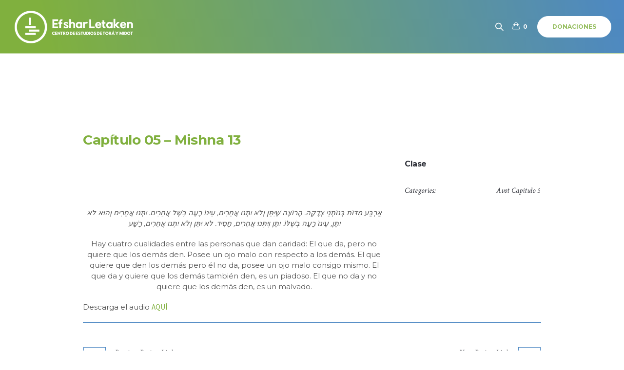

--- FILE ---
content_type: text/html; charset=UTF-8
request_url: https://www.efsharletaken.com/clases/mishna-13-4/
body_size: 16757
content:
<!DOCTYPE html>
<!--[if IE 8]>
<html class="ie ie8" lang="es">
<![endif]-->
<!--[if !(IE 8)]><!-->
<html lang="es" class="cmsmasters_html">
<!--<![endif]-->
<head>
<meta charset="UTF-8" />
<meta name="viewport" content="width=device-width, initial-scale=1, maximum-scale=1" />
<meta name="format-detection" content="telephone=no" />
<link rel="profile" href="https://gmpg.org/xfn/11" />
<link rel="pingback" href="https://www.efsharletaken.com/xmlrpc.php" />
<meta name='robots' content='index, follow, max-image-preview:large, max-snippet:-1, max-video-preview:-1' />

	<!-- This site is optimized with the Yoast SEO plugin v22.1 - https://yoast.com/wordpress/plugins/seo/ -->
	<title>Capítulo 05 - Mishna 13 - Efshar Letaken</title>
	<link rel="canonical" href="https://www.efsharletaken.com/clases/mishna-13-4/" />
	<meta property="og:locale" content="es_ES" />
	<meta property="og:type" content="article" />
	<meta property="og:title" content="Capítulo 05 - Mishna 13 - Efshar Letaken" />
	<meta property="og:description" content="Hay cuatro cualidades entre las personas..." />
	<meta property="og:url" content="https://www.efsharletaken.com/clases/mishna-13-4/" />
	<meta property="og:site_name" content="Efshar Letaken" />
	<meta property="article:modified_time" content="2022-03-07T14:36:28+00:00" />
	<meta property="og:image" content="https://www.efsharletaken.com/wp-content/uploads/2021/05/logo-clases-2.jpeg" />
	<meta property="og:image:width" content="500" />
	<meta property="og:image:height" content="500" />
	<meta property="og:image:type" content="image/jpeg" />
	<meta name="twitter:card" content="summary_large_image" />
	<script type="application/ld+json" class="yoast-schema-graph">{"@context":"https://schema.org","@graph":[{"@type":"WebPage","@id":"https://www.efsharletaken.com/clases/mishna-13-4/","url":"https://www.efsharletaken.com/clases/mishna-13-4/","name":"Capítulo 05 - Mishna 13 - Efshar Letaken","isPartOf":{"@id":"https://www.efsharletaken.com/#website"},"primaryImageOfPage":{"@id":"https://www.efsharletaken.com/clases/mishna-13-4/#primaryimage"},"image":{"@id":"https://www.efsharletaken.com/clases/mishna-13-4/#primaryimage"},"thumbnailUrl":"https://www.efsharletaken.com/wp-content/uploads/2021/05/logo-clases-2.jpeg","datePublished":"2021-05-20T12:31:47+00:00","dateModified":"2022-03-07T14:36:28+00:00","breadcrumb":{"@id":"https://www.efsharletaken.com/clases/mishna-13-4/#breadcrumb"},"inLanguage":"es","potentialAction":[{"@type":"ReadAction","target":["https://www.efsharletaken.com/clases/mishna-13-4/"]}]},{"@type":"ImageObject","inLanguage":"es","@id":"https://www.efsharletaken.com/clases/mishna-13-4/#primaryimage","url":"https://www.efsharletaken.com/wp-content/uploads/2021/05/logo-clases-2.jpeg","contentUrl":"https://www.efsharletaken.com/wp-content/uploads/2021/05/logo-clases-2.jpeg","width":500,"height":500},{"@type":"BreadcrumbList","@id":"https://www.efsharletaken.com/clases/mishna-13-4/#breadcrumb","itemListElement":[{"@type":"ListItem","position":1,"name":"Portada","item":"https://www.efsharletaken.com/"},{"@type":"ListItem","position":2,"name":"Clases","item":"https://www.efsharletaken.com/clases/"},{"@type":"ListItem","position":3,"name":"Capítulo 05 &#8211; Mishna 13"}]},{"@type":"WebSite","@id":"https://www.efsharletaken.com/#website","url":"https://www.efsharletaken.com/","name":"Efshar Letaken","description":"Centro de Estudios de Torá y Midot","publisher":{"@id":"https://www.efsharletaken.com/#organization"},"potentialAction":[{"@type":"SearchAction","target":{"@type":"EntryPoint","urlTemplate":"https://www.efsharletaken.com/?s={search_term_string}"},"query-input":"required name=search_term_string"}],"inLanguage":"es"},{"@type":"Organization","@id":"https://www.efsharletaken.com/#organization","name":"Efsharletaken.com","url":"https://www.efsharletaken.com/","logo":{"@type":"ImageObject","inLanguage":"es","@id":"https://www.efsharletaken.com/#/schema/logo/image/","url":"https://www.efsharletaken.com/wp-content/uploads/2021/04/logo-header-color-200px.png","contentUrl":"https://www.efsharletaken.com/wp-content/uploads/2021/04/logo-header-color-200px.png","width":200,"height":56,"caption":"Efsharletaken.com"},"image":{"@id":"https://www.efsharletaken.com/#/schema/logo/image/"}}]}</script>
	<!-- / Yoast SEO plugin. -->


<link rel='dns-prefetch' href='//fonts.googleapis.com' />
<link rel="alternate" type="application/rss+xml" title="Efshar Letaken &raquo; Feed" href="https://www.efsharletaken.com/feed/" />
<link rel="alternate" type="application/rss+xml" title="Efshar Letaken &raquo; Feed de los comentarios" href="https://www.efsharletaken.com/comments/feed/" />
<style type="text/css">.brave_popup{display:none}</style><script data-no-optimize="1"> var brave_popup_data = {}; var bravepop_emailValidation=false; var brave_popup_videos = {};  var brave_popup_formData = {};var brave_popup_adminUser = false; var brave_popup_pageInfo = {"type":"single","pageID":6078,"singleType":"project"};  var bravepop_emailSuggestions={};</script><link rel="alternate" title="oEmbed (JSON)" type="application/json+oembed" href="https://www.efsharletaken.com/wp-json/oembed/1.0/embed?url=https%3A%2F%2Fwww.efsharletaken.com%2Fclases%2Fmishna-13-4%2F" />
<link rel="alternate" title="oEmbed (XML)" type="text/xml+oembed" href="https://www.efsharletaken.com/wp-json/oembed/1.0/embed?url=https%3A%2F%2Fwww.efsharletaken.com%2Fclases%2Fmishna-13-4%2F&#038;format=xml" />
<style id='wp-img-auto-sizes-contain-inline-css' type='text/css'>
img:is([sizes=auto i],[sizes^="auto," i]){contain-intrinsic-size:3000px 1500px}
/*# sourceURL=wp-img-auto-sizes-contain-inline-css */
</style>
<style id='wp-emoji-styles-inline-css' type='text/css'>

	img.wp-smiley, img.emoji {
		display: inline !important;
		border: none !important;
		box-shadow: none !important;
		height: 1em !important;
		width: 1em !important;
		margin: 0 0.07em !important;
		vertical-align: -0.1em !important;
		background: none !important;
		padding: 0 !important;
	}
/*# sourceURL=wp-emoji-styles-inline-css */
</style>
<style id='wp-block-library-inline-css' type='text/css'>
:root{--wp-block-synced-color:#7a00df;--wp-block-synced-color--rgb:122,0,223;--wp-bound-block-color:var(--wp-block-synced-color);--wp-editor-canvas-background:#ddd;--wp-admin-theme-color:#007cba;--wp-admin-theme-color--rgb:0,124,186;--wp-admin-theme-color-darker-10:#006ba1;--wp-admin-theme-color-darker-10--rgb:0,107,160.5;--wp-admin-theme-color-darker-20:#005a87;--wp-admin-theme-color-darker-20--rgb:0,90,135;--wp-admin-border-width-focus:2px}@media (min-resolution:192dpi){:root{--wp-admin-border-width-focus:1.5px}}.wp-element-button{cursor:pointer}:root .has-very-light-gray-background-color{background-color:#eee}:root .has-very-dark-gray-background-color{background-color:#313131}:root .has-very-light-gray-color{color:#eee}:root .has-very-dark-gray-color{color:#313131}:root .has-vivid-green-cyan-to-vivid-cyan-blue-gradient-background{background:linear-gradient(135deg,#00d084,#0693e3)}:root .has-purple-crush-gradient-background{background:linear-gradient(135deg,#34e2e4,#4721fb 50%,#ab1dfe)}:root .has-hazy-dawn-gradient-background{background:linear-gradient(135deg,#faaca8,#dad0ec)}:root .has-subdued-olive-gradient-background{background:linear-gradient(135deg,#fafae1,#67a671)}:root .has-atomic-cream-gradient-background{background:linear-gradient(135deg,#fdd79a,#004a59)}:root .has-nightshade-gradient-background{background:linear-gradient(135deg,#330968,#31cdcf)}:root .has-midnight-gradient-background{background:linear-gradient(135deg,#020381,#2874fc)}:root{--wp--preset--font-size--normal:16px;--wp--preset--font-size--huge:42px}.has-regular-font-size{font-size:1em}.has-larger-font-size{font-size:2.625em}.has-normal-font-size{font-size:var(--wp--preset--font-size--normal)}.has-huge-font-size{font-size:var(--wp--preset--font-size--huge)}.has-text-align-center{text-align:center}.has-text-align-left{text-align:left}.has-text-align-right{text-align:right}.has-fit-text{white-space:nowrap!important}#end-resizable-editor-section{display:none}.aligncenter{clear:both}.items-justified-left{justify-content:flex-start}.items-justified-center{justify-content:center}.items-justified-right{justify-content:flex-end}.items-justified-space-between{justify-content:space-between}.screen-reader-text{border:0;clip-path:inset(50%);height:1px;margin:-1px;overflow:hidden;padding:0;position:absolute;width:1px;word-wrap:normal!important}.screen-reader-text:focus{background-color:#ddd;clip-path:none;color:#444;display:block;font-size:1em;height:auto;left:5px;line-height:normal;padding:15px 23px 14px;text-decoration:none;top:5px;width:auto;z-index:100000}html :where(.has-border-color){border-style:solid}html :where([style*=border-top-color]){border-top-style:solid}html :where([style*=border-right-color]){border-right-style:solid}html :where([style*=border-bottom-color]){border-bottom-style:solid}html :where([style*=border-left-color]){border-left-style:solid}html :where([style*=border-width]){border-style:solid}html :where([style*=border-top-width]){border-top-style:solid}html :where([style*=border-right-width]){border-right-style:solid}html :where([style*=border-bottom-width]){border-bottom-style:solid}html :where([style*=border-left-width]){border-left-style:solid}html :where(img[class*=wp-image-]){height:auto;max-width:100%}:where(figure){margin:0 0 1em}html :where(.is-position-sticky){--wp-admin--admin-bar--position-offset:var(--wp-admin--admin-bar--height,0px)}@media screen and (max-width:600px){html :where(.is-position-sticky){--wp-admin--admin-bar--position-offset:0px}}

/*# sourceURL=wp-block-library-inline-css */
</style><style id='wp-block-paragraph-inline-css' type='text/css'>
.is-small-text{font-size:.875em}.is-regular-text{font-size:1em}.is-large-text{font-size:2.25em}.is-larger-text{font-size:3em}.has-drop-cap:not(:focus):first-letter{float:left;font-size:8.4em;font-style:normal;font-weight:100;line-height:.68;margin:.05em .1em 0 0;text-transform:uppercase}body.rtl .has-drop-cap:not(:focus):first-letter{float:none;margin-left:.1em}p.has-drop-cap.has-background{overflow:hidden}:root :where(p.has-background){padding:1.25em 2.375em}:where(p.has-text-color:not(.has-link-color)) a{color:inherit}p.has-text-align-left[style*="writing-mode:vertical-lr"],p.has-text-align-right[style*="writing-mode:vertical-rl"]{rotate:180deg}
/*# sourceURL=https://www.efsharletaken.com/wp-includes/blocks/paragraph/style.min.css */
</style>
<style id='global-styles-inline-css' type='text/css'>
:root{--wp--preset--aspect-ratio--square: 1;--wp--preset--aspect-ratio--4-3: 4/3;--wp--preset--aspect-ratio--3-4: 3/4;--wp--preset--aspect-ratio--3-2: 3/2;--wp--preset--aspect-ratio--2-3: 2/3;--wp--preset--aspect-ratio--16-9: 16/9;--wp--preset--aspect-ratio--9-16: 9/16;--wp--preset--color--black: #000000;--wp--preset--color--cyan-bluish-gray: #abb8c3;--wp--preset--color--white: #ffffff;--wp--preset--color--pale-pink: #f78da7;--wp--preset--color--vivid-red: #cf2e2e;--wp--preset--color--luminous-vivid-orange: #ff6900;--wp--preset--color--luminous-vivid-amber: #fcb900;--wp--preset--color--light-green-cyan: #7bdcb5;--wp--preset--color--vivid-green-cyan: #00d084;--wp--preset--color--pale-cyan-blue: #8ed1fc;--wp--preset--color--vivid-cyan-blue: #0693e3;--wp--preset--color--vivid-purple: #9b51e0;--wp--preset--color--color-1: #000000;--wp--preset--color--color-2: #ffffff;--wp--preset--color--color-3: #d43c18;--wp--preset--color--color-4: #5173a6;--wp--preset--color--color-5: #959595;--wp--preset--color--color-6: #c0c0c0;--wp--preset--color--color-7: #f4f4f4;--wp--preset--color--color-8: #e1e1e1;--wp--preset--gradient--vivid-cyan-blue-to-vivid-purple: linear-gradient(135deg,rgb(6,147,227) 0%,rgb(155,81,224) 100%);--wp--preset--gradient--light-green-cyan-to-vivid-green-cyan: linear-gradient(135deg,rgb(122,220,180) 0%,rgb(0,208,130) 100%);--wp--preset--gradient--luminous-vivid-amber-to-luminous-vivid-orange: linear-gradient(135deg,rgb(252,185,0) 0%,rgb(255,105,0) 100%);--wp--preset--gradient--luminous-vivid-orange-to-vivid-red: linear-gradient(135deg,rgb(255,105,0) 0%,rgb(207,46,46) 100%);--wp--preset--gradient--very-light-gray-to-cyan-bluish-gray: linear-gradient(135deg,rgb(238,238,238) 0%,rgb(169,184,195) 100%);--wp--preset--gradient--cool-to-warm-spectrum: linear-gradient(135deg,rgb(74,234,220) 0%,rgb(151,120,209) 20%,rgb(207,42,186) 40%,rgb(238,44,130) 60%,rgb(251,105,98) 80%,rgb(254,248,76) 100%);--wp--preset--gradient--blush-light-purple: linear-gradient(135deg,rgb(255,206,236) 0%,rgb(152,150,240) 100%);--wp--preset--gradient--blush-bordeaux: linear-gradient(135deg,rgb(254,205,165) 0%,rgb(254,45,45) 50%,rgb(107,0,62) 100%);--wp--preset--gradient--luminous-dusk: linear-gradient(135deg,rgb(255,203,112) 0%,rgb(199,81,192) 50%,rgb(65,88,208) 100%);--wp--preset--gradient--pale-ocean: linear-gradient(135deg,rgb(255,245,203) 0%,rgb(182,227,212) 50%,rgb(51,167,181) 100%);--wp--preset--gradient--electric-grass: linear-gradient(135deg,rgb(202,248,128) 0%,rgb(113,206,126) 100%);--wp--preset--gradient--midnight: linear-gradient(135deg,rgb(2,3,129) 0%,rgb(40,116,252) 100%);--wp--preset--font-size--small: 13px;--wp--preset--font-size--medium: 20px;--wp--preset--font-size--large: 36px;--wp--preset--font-size--x-large: 42px;--wp--preset--spacing--20: 0.44rem;--wp--preset--spacing--30: 0.67rem;--wp--preset--spacing--40: 1rem;--wp--preset--spacing--50: 1.5rem;--wp--preset--spacing--60: 2.25rem;--wp--preset--spacing--70: 3.38rem;--wp--preset--spacing--80: 5.06rem;--wp--preset--shadow--natural: 6px 6px 9px rgba(0, 0, 0, 0.2);--wp--preset--shadow--deep: 12px 12px 50px rgba(0, 0, 0, 0.4);--wp--preset--shadow--sharp: 6px 6px 0px rgba(0, 0, 0, 0.2);--wp--preset--shadow--outlined: 6px 6px 0px -3px rgb(255, 255, 255), 6px 6px rgb(0, 0, 0);--wp--preset--shadow--crisp: 6px 6px 0px rgb(0, 0, 0);}:where(.is-layout-flex){gap: 0.5em;}:where(.is-layout-grid){gap: 0.5em;}body .is-layout-flex{display: flex;}.is-layout-flex{flex-wrap: wrap;align-items: center;}.is-layout-flex > :is(*, div){margin: 0;}body .is-layout-grid{display: grid;}.is-layout-grid > :is(*, div){margin: 0;}:where(.wp-block-columns.is-layout-flex){gap: 2em;}:where(.wp-block-columns.is-layout-grid){gap: 2em;}:where(.wp-block-post-template.is-layout-flex){gap: 1.25em;}:where(.wp-block-post-template.is-layout-grid){gap: 1.25em;}.has-black-color{color: var(--wp--preset--color--black) !important;}.has-cyan-bluish-gray-color{color: var(--wp--preset--color--cyan-bluish-gray) !important;}.has-white-color{color: var(--wp--preset--color--white) !important;}.has-pale-pink-color{color: var(--wp--preset--color--pale-pink) !important;}.has-vivid-red-color{color: var(--wp--preset--color--vivid-red) !important;}.has-luminous-vivid-orange-color{color: var(--wp--preset--color--luminous-vivid-orange) !important;}.has-luminous-vivid-amber-color{color: var(--wp--preset--color--luminous-vivid-amber) !important;}.has-light-green-cyan-color{color: var(--wp--preset--color--light-green-cyan) !important;}.has-vivid-green-cyan-color{color: var(--wp--preset--color--vivid-green-cyan) !important;}.has-pale-cyan-blue-color{color: var(--wp--preset--color--pale-cyan-blue) !important;}.has-vivid-cyan-blue-color{color: var(--wp--preset--color--vivid-cyan-blue) !important;}.has-vivid-purple-color{color: var(--wp--preset--color--vivid-purple) !important;}.has-black-background-color{background-color: var(--wp--preset--color--black) !important;}.has-cyan-bluish-gray-background-color{background-color: var(--wp--preset--color--cyan-bluish-gray) !important;}.has-white-background-color{background-color: var(--wp--preset--color--white) !important;}.has-pale-pink-background-color{background-color: var(--wp--preset--color--pale-pink) !important;}.has-vivid-red-background-color{background-color: var(--wp--preset--color--vivid-red) !important;}.has-luminous-vivid-orange-background-color{background-color: var(--wp--preset--color--luminous-vivid-orange) !important;}.has-luminous-vivid-amber-background-color{background-color: var(--wp--preset--color--luminous-vivid-amber) !important;}.has-light-green-cyan-background-color{background-color: var(--wp--preset--color--light-green-cyan) !important;}.has-vivid-green-cyan-background-color{background-color: var(--wp--preset--color--vivid-green-cyan) !important;}.has-pale-cyan-blue-background-color{background-color: var(--wp--preset--color--pale-cyan-blue) !important;}.has-vivid-cyan-blue-background-color{background-color: var(--wp--preset--color--vivid-cyan-blue) !important;}.has-vivid-purple-background-color{background-color: var(--wp--preset--color--vivid-purple) !important;}.has-black-border-color{border-color: var(--wp--preset--color--black) !important;}.has-cyan-bluish-gray-border-color{border-color: var(--wp--preset--color--cyan-bluish-gray) !important;}.has-white-border-color{border-color: var(--wp--preset--color--white) !important;}.has-pale-pink-border-color{border-color: var(--wp--preset--color--pale-pink) !important;}.has-vivid-red-border-color{border-color: var(--wp--preset--color--vivid-red) !important;}.has-luminous-vivid-orange-border-color{border-color: var(--wp--preset--color--luminous-vivid-orange) !important;}.has-luminous-vivid-amber-border-color{border-color: var(--wp--preset--color--luminous-vivid-amber) !important;}.has-light-green-cyan-border-color{border-color: var(--wp--preset--color--light-green-cyan) !important;}.has-vivid-green-cyan-border-color{border-color: var(--wp--preset--color--vivid-green-cyan) !important;}.has-pale-cyan-blue-border-color{border-color: var(--wp--preset--color--pale-cyan-blue) !important;}.has-vivid-cyan-blue-border-color{border-color: var(--wp--preset--color--vivid-cyan-blue) !important;}.has-vivid-purple-border-color{border-color: var(--wp--preset--color--vivid-purple) !important;}.has-vivid-cyan-blue-to-vivid-purple-gradient-background{background: var(--wp--preset--gradient--vivid-cyan-blue-to-vivid-purple) !important;}.has-light-green-cyan-to-vivid-green-cyan-gradient-background{background: var(--wp--preset--gradient--light-green-cyan-to-vivid-green-cyan) !important;}.has-luminous-vivid-amber-to-luminous-vivid-orange-gradient-background{background: var(--wp--preset--gradient--luminous-vivid-amber-to-luminous-vivid-orange) !important;}.has-luminous-vivid-orange-to-vivid-red-gradient-background{background: var(--wp--preset--gradient--luminous-vivid-orange-to-vivid-red) !important;}.has-very-light-gray-to-cyan-bluish-gray-gradient-background{background: var(--wp--preset--gradient--very-light-gray-to-cyan-bluish-gray) !important;}.has-cool-to-warm-spectrum-gradient-background{background: var(--wp--preset--gradient--cool-to-warm-spectrum) !important;}.has-blush-light-purple-gradient-background{background: var(--wp--preset--gradient--blush-light-purple) !important;}.has-blush-bordeaux-gradient-background{background: var(--wp--preset--gradient--blush-bordeaux) !important;}.has-luminous-dusk-gradient-background{background: var(--wp--preset--gradient--luminous-dusk) !important;}.has-pale-ocean-gradient-background{background: var(--wp--preset--gradient--pale-ocean) !important;}.has-electric-grass-gradient-background{background: var(--wp--preset--gradient--electric-grass) !important;}.has-midnight-gradient-background{background: var(--wp--preset--gradient--midnight) !important;}.has-small-font-size{font-size: var(--wp--preset--font-size--small) !important;}.has-medium-font-size{font-size: var(--wp--preset--font-size--medium) !important;}.has-large-font-size{font-size: var(--wp--preset--font-size--large) !important;}.has-x-large-font-size{font-size: var(--wp--preset--font-size--x-large) !important;}
/*# sourceURL=global-styles-inline-css */
</style>

<style id='classic-theme-styles-inline-css' type='text/css'>
/*! This file is auto-generated */
.wp-block-button__link{color:#fff;background-color:#32373c;border-radius:9999px;box-shadow:none;text-decoration:none;padding:calc(.667em + 2px) calc(1.333em + 2px);font-size:1.125em}.wp-block-file__button{background:#32373c;color:#fff;text-decoration:none}
/*# sourceURL=/wp-includes/css/classic-themes.min.css */
</style>
<link rel='stylesheet' id='contact-form-7-css' href='https://www.efsharletaken.com/wp-content/plugins/contact-form-7/includes/css/styles.css?ver=6.1.4' type='text/css' media='all' />
<link rel='stylesheet' id='esg-plugin-settings-css' href='https://www.efsharletaken.com/wp-content/plugins/essential-grid/public/assets/css/settings.css?ver=3.0.19' type='text/css' media='all' />
<link rel='stylesheet' id='tp-fontello-css' href='https://www.efsharletaken.com/wp-content/plugins/essential-grid/public/assets/font/fontello/css/fontello.css?ver=3.0.19' type='text/css' media='all' />
<link rel='stylesheet' id='timetable_gtip2_style-css' href='https://www.efsharletaken.com/wp-content/plugins/timetable/style/jquery.qtip.css?ver=6.9' type='text/css' media='all' />
<link rel='stylesheet' id='timetable_font_lato-css' href='//fonts.googleapis.com/css?family=Lato%3A400%2C700&#038;ver=6.9' type='text/css' media='all' />
<style id='woocommerce-inline-inline-css' type='text/css'>
.woocommerce form .form-row .required { visibility: visible; }
/*# sourceURL=woocommerce-inline-inline-css */
</style>
<link rel='stylesheet' id='yith_wcbm_badge_style-css' href='https://www.efsharletaken.com/wp-content/plugins/yith-woocommerce-badges-management/assets/css/frontend.css?ver=3.4.0' type='text/css' media='all' />
<style id='yith_wcbm_badge_style-inline-css' type='text/css'>
.yith-wcbm-badge.yith-wcbm-badge-text.yith-wcbm-badge-7522 {
				bottom: 0; right: 0; 
				
				-ms-transform: ; 
				-webkit-transform: ; 
				transform: ;
				padding: 0px 0px 0px 0px;
				background-color:#80b03e; border-radius: 0px 0px 0px 0px; width:90px; height:30px;
			}.yith-wcbm-badge.yith-wcbm-badge-text.yith-wcbm-badge-7521 {
				bottom: 0; right: 0; 
				
				-ms-transform: ; 
				-webkit-transform: ; 
				transform: ;
				padding: 0px 0px 0px 0px;
				background-color:#4d88c3; border-radius: 0px 0px 0px 0px; width:90px; height:30px;
			}
/*# sourceURL=yith_wcbm_badge_style-inline-css */
</style>
<link rel='stylesheet' id='yith-gfont-open-sans-css' href='https://www.efsharletaken.com/wp-content/plugins/yith-woocommerce-badges-management/assets/fonts/open-sans/style.css?ver=3.4.0' type='text/css' media='all' />
<link rel='stylesheet' id='theme-style-css' href='https://www.efsharletaken.com/wp-content/themes/my-religion/style.css?ver=1.0.0' type='text/css' media='screen, print' />
<link rel='stylesheet' id='theme-design-style-css' href='https://www.efsharletaken.com/wp-content/themes/my-religion/css/style.css?ver=1.0.0' type='text/css' media='screen, print' />
<link rel='stylesheet' id='theme-adapt-css' href='https://www.efsharletaken.com/wp-content/themes/my-religion/css/adaptive.css?ver=1.0.0' type='text/css' media='screen, print' />
<link rel='stylesheet' id='theme-retina-css' href='https://www.efsharletaken.com/wp-content/themes/my-religion/css/retina.css?ver=1.0.0' type='text/css' media='screen' />
<link rel='stylesheet' id='theme-icons-css' href='https://www.efsharletaken.com/wp-content/themes/my-religion/css/fontello.css?ver=1.0.0' type='text/css' media='screen' />
<link rel='stylesheet' id='theme-icons-custom-css' href='https://www.efsharletaken.com/wp-content/themes/my-religion/css/fontello-custom.css?ver=1.0.0' type='text/css' media='screen' />
<link rel='stylesheet' id='animate-css' href='https://www.efsharletaken.com/wp-content/themes/my-religion/css/animate.css?ver=1.0.0' type='text/css' media='screen' />
<link rel='stylesheet' id='theme-cmsmasters-donations-style-css' href='https://www.efsharletaken.com/wp-content/themes/my-religion/cmsmasters-donations/css/cmsmasters-donations-style.css?ver=1.0.0' type='text/css' media='screen' />
<link rel='stylesheet' id='theme-cmsmasters-donations-adaptive-css' href='https://www.efsharletaken.com/wp-content/themes/my-religion/cmsmasters-donations/css/cmsmasters-donations-adaptive.css?ver=1.0.0' type='text/css' media='screen' />
<link rel='stylesheet' id='theme-cmsmasters-woo-style-css' href='https://www.efsharletaken.com/wp-content/themes/my-religion/css/cmsmasters-woo-style.css?ver=1.0.0' type='text/css' media='screen' />
<link rel='stylesheet' id='theme-cmsmasters-woo-adaptive-css' href='https://www.efsharletaken.com/wp-content/themes/my-religion/css/cmsmasters-woo-adaptive.css?ver=1.0.0' type='text/css' media='screen' />
<link rel='stylesheet' id='theme-cmsmasters-timetable-style-css' href='https://www.efsharletaken.com/wp-content/themes/my-religion/css/cmsmasters-timetable-style.css?ver=1.0.0' type='text/css' media='screen' />
<link rel='stylesheet' id='theme-cmsmasters-timetable-adaptive-css' href='https://www.efsharletaken.com/wp-content/themes/my-religion/css/cmsmasters-timetable-adaptive.css?ver=1.0.0' type='text/css' media='screen' />
<link rel='stylesheet' id='ilightbox-css' href='https://www.efsharletaken.com/wp-content/themes/my-religion/css/ilightbox.css?ver=2.2.0' type='text/css' media='screen' />
<link rel='stylesheet' id='ilightbox-skin-dark-css' href='https://www.efsharletaken.com/wp-content/themes/my-religion/css/ilightbox-skins/dark-skin.css?ver=2.2.0' type='text/css' media='screen' />
<link rel='stylesheet' id='theme-fonts-schemes-css' href='https://www.efsharletaken.com/wp-content/uploads/cmsmasters_styles/my-religion.css?ver=1.0.0' type='text/css' media='screen' />
<link rel='stylesheet' id='cmsmasters-google-fonts-css' href='//fonts.googleapis.com/css?family=Crimson+Text%3A400%2C400italic%2C700%2C700italic%7CSource+Sans+Pro%3A300%2C300italic%2C400%2C400italic%2C700%2C700italic%7CMontserrat%3A400%2C700&#038;ver=6.9' type='text/css' media='all' />
<link rel='stylesheet' id='my-religion-gutenberg-frontend-style-css' href='https://www.efsharletaken.com/wp-content/themes/my-religion/gutenberg/css/frontend-style.css?ver=1.0.0' type='text/css' media='screen' />
<link rel='stylesheet' id='my-religion-child-style-css' href='https://www.efsharletaken.com/wp-content/themes/my-religion-child/style.css?ver=1.0.0' type='text/css' media='screen, print' />
<script type="text/javascript" src="https://www.efsharletaken.com/wp-includes/js/jquery/jquery.min.js?ver=3.7.1" id="jquery-core-js"></script>
<script type="text/javascript" src="https://www.efsharletaken.com/wp-includes/js/jquery/jquery-migrate.min.js?ver=3.4.1" id="jquery-migrate-js"></script>
<script type="text/javascript" src="https://www.efsharletaken.com/wp-content/plugins/woocommerce/assets/js/jquery-blockui/jquery.blockUI.min.js?ver=2.7.0-wc.8.6.1" id="jquery-blockui-js" defer="defer" data-wp-strategy="defer"></script>
<script type="text/javascript" id="wc-add-to-cart-js-extra">
/* <![CDATA[ */
var wc_add_to_cart_params = {"ajax_url":"/wp-admin/admin-ajax.php","wc_ajax_url":"/?wc-ajax=%%endpoint%%","i18n_view_cart":"View cart","cart_url":"https://www.efsharletaken.com/cart/","is_cart":"","cart_redirect_after_add":"no"};
//# sourceURL=wc-add-to-cart-js-extra
/* ]]> */
</script>
<script type="text/javascript" src="https://www.efsharletaken.com/wp-content/plugins/woocommerce/assets/js/frontend/add-to-cart.min.js?ver=8.6.1" id="wc-add-to-cart-js" defer="defer" data-wp-strategy="defer"></script>
<script type="text/javascript" src="https://www.efsharletaken.com/wp-content/plugins/woocommerce/assets/js/js-cookie/js.cookie.min.js?ver=2.1.4-wc.8.6.1" id="js-cookie-js" defer="defer" data-wp-strategy="defer"></script>
<script type="text/javascript" id="woocommerce-js-extra">
/* <![CDATA[ */
var woocommerce_params = {"ajax_url":"/wp-admin/admin-ajax.php","wc_ajax_url":"/?wc-ajax=%%endpoint%%"};
//# sourceURL=woocommerce-js-extra
/* ]]> */
</script>
<script type="text/javascript" src="https://www.efsharletaken.com/wp-content/plugins/woocommerce/assets/js/frontend/woocommerce.min.js?ver=8.6.1" id="woocommerce-js" defer="defer" data-wp-strategy="defer"></script>
<script type="text/javascript" src="https://www.efsharletaken.com/wp-content/themes/my-religion/js/jsLibraries.min.js?ver=1.0.0" id="libs-js"></script>
<script type="text/javascript" src="https://www.efsharletaken.com/wp-content/themes/my-religion/js/jquery.iLightBox.min.js?ver=2.2.0" id="iLightBox-js"></script>
<link rel="https://api.w.org/" href="https://www.efsharletaken.com/wp-json/" /><link rel="alternate" title="JSON" type="application/json" href="https://www.efsharletaken.com/wp-json/wp/v2/project/6078" /><link rel="EditURI" type="application/rsd+xml" title="RSD" href="https://www.efsharletaken.com/xmlrpc.php?rsd" />
<meta name="generator" content="WordPress 6.9" />
<meta name="generator" content="WooCommerce 8.6.1" />
<link rel='shortlink' href='https://www.efsharletaken.com/?p=6078' />
<!-- start Simple Custom CSS and JS -->
<style type="text/css">
.yith-wcbm-badge div {
    text-align: center !important;
}

/*.yith-wcbm-badge.yith-wcbm-badge-text.yith-wcbm-badge-7522*/
</style>
<!-- end Simple Custom CSS and JS -->
<!-- start Simple Custom CSS and JS -->
<style type="text/css">
[class^="oxilab-flip-box"] {
    border-color: #80b03e !important;
}


[class^="oxilab-flip-box-back"]  {
    border-color: #80b03e !important;
}

.oxilab-icon-data {
    background-color: #4d88c3 !important;
}



.oxilab-icon div {
    text-align: center !important;
}

.oxilab-button-data:hover {
    background-color: #80b03e !important;
    color: #ffffff;
} 







</style>
<!-- end Simple Custom CSS and JS -->
<!-- start Simple Custom CSS and JS -->
<style type="text/css">
.woocommerce-page .entry-title {
        color: #80b03e;
}
</style>
<!-- end Simple Custom CSS and JS -->
<!-- start Simple Custom CSS and JS -->
<style type="text/css">
.woocommerce .entry-title {
    color: #80b03e !important;
}


.amount {
    font-size: 1.2em;
    font-weight: 700;
  	color: #80b03e;
}</style>
<!-- end Simple Custom CSS and JS -->
<!-- start Simple Custom CSS and JS -->
<style type="text/css">
@media only screen and (max-width: 991px), only screen and (max-device-width: 991px) {
  .slick-current div {
    text-align: center !important;
}
}</style>
<!-- end Simple Custom CSS and JS -->
<!-- start Simple Custom CSS and JS -->
<style type="text/css">
.project_img_wrap {
    width: 56% !important;
}

@media only screen and (max-width: 991px), only screen and (max-device-width: 991px) {
.project_img_wrap {
    width: 40% !important;
}
  }</style>
<!-- end Simple Custom CSS and JS -->
<!-- start Simple Custom CSS and JS -->
<style type="text/css">
@media only screen and (max-width: 900px){
.cmsmasters_button {
  visibility: hidden !important;
}
}</style>
<!-- end Simple Custom CSS and JS -->
<!-- start Simple Custom CSS and JS -->
<style type="text/css">
/*  */ 

.boton-centro {
    margin: 25px;
    
}

</style>
<!-- end Simple Custom CSS and JS -->
<!-- start Simple Custom CSS and JS -->
<style type="text/css">
/*  */ 
.cmsmasters_quotes_list:after {
   display: none;
}

</style>
<!-- end Simple Custom CSS and JS -->
<!-- start Simple Custom CSS and JS -->
<style type="text/css">
/* Oculto el autor y la fecha de las paginas de categorias  */ 

.cmsmasters_archive_type .cmsmasters_archive_item_user_name {
    display: none;
}

.cmsmasters_archive_type .cmsmasters_archive_item_date_wrap {
    display: none;
}

</style>
<!-- end Simple Custom CSS and JS -->
<!-- start Simple Custom CSS and JS -->
<style type="text/css">
/*  */
.p-inter p, h2, h3 { 
	line-height: 1em;
  	margin-top: 15px;
    margin-bottom -15px;
}

 

</style>
<!-- end Simple Custom CSS and JS -->
<!-- start Simple Custom CSS and JS -->
<style type="text/css">
/*Movimiento Hover en los Box con Iconos  */ 

.box-hover {
  	transition-duration: 0.5s;
	transition-timing-function: linear;
	transition-delay: 0.1s;
    transform:scale(1);
    -ms-transform:scale(1); // IE 9 
    -moz-transform:scale(1); // Firefox 
    -webkit-transform:scale(1); // Safari and Chrome 
    -o-transform:scale(1); // Opera
             
    }        
.box-hover:hover{
   	transition-duration: 0.3s;
	transition-timing-function: linear;
	transition-delay: 0.1s;
    transform:scale(1.1);
    -ms-transform:scale(1.1); // IE 9 
    -moz-transform:scale(1.1); // Firefox 
    -webkit-transform:scale(1.2); // Safari and Chrome 
    -o-transform:scale(1.1); // Opera
} 

.featured_block_inner {
  background: #ffffff !important;
}</style>
<!-- end Simple Custom CSS and JS -->
<!-- start Simple Custom CSS and JS -->
<style type="text/css">
/*  */ 
.project_page .wp-post-image {
    display: none;
}

</style>
<!-- end Simple Custom CSS and JS -->
<!-- start Simple Custom CSS and JS -->
<style type="text/css">
    
/* Saco la palabra Proyects  */ 
.cmsmasters_archive_item_type {
    display: none;
    
}

</style>
<!-- end Simple Custom CSS and JS -->
<!-- start Simple Custom CSS and JS -->
<style type="text/css">
/* Formulario Footer Suscribirse */ 

.form-footer-ef  .wpcf7-email {
    width: 60% !important;
  	margin: 12px !important;
  	background-color: #E6EFEF !important;
}


</style>
<!-- end Simple Custom CSS and JS -->
<!-- start Simple Custom CSS and JS -->
<style type="text/css">
/* Header - Gradient */ 
.header_mid .header_mid_inner {
  background-image: linear-gradient(75deg, #80B03E 8%, #4D88C3);
}

.gradient-subs {
  background-image: linear-gradient(75deg, #80B03E 8%, #4D88C3);
}</style>
<!-- end Simple Custom CSS and JS -->
<!-- start Simple Custom CSS and JS -->
<!-- Google Tag Manager -->
<script>(function(w,d,s,l,i){w[l]=w[l]||[];w[l].push({'gtm.start':
new Date().getTime(),event:'gtm.js'});var f=d.getElementsByTagName(s)[0],
j=d.createElement(s),dl=l!='dataLayer'?'&l='+l:'';j.async=true;j.src=
'https://www.googletagmanager.com/gtm.js?id='+i+dl;f.parentNode.insertBefore(j,f);
})(window,document,'script','dataLayer','GTM-5M7SJ6T');</script>
<!-- End Google Tag Manager --><!-- end Simple Custom CSS and JS -->
<!-- start Simple Custom CSS and JS -->
<!-- Global site tag (gtag.js) - Google Analytics -->
<script async src="https://www.googletagmanager.com/gtag/js?id=G-G5SSJ2BWDS"></script>
<script>
  window.dataLayer = window.dataLayer || [];
  function gtag(){dataLayer.push(arguments);}
  gtag('js', new Date());

  gtag('config', 'G-G5SSJ2BWDS');
</script>

<!-- end Simple Custom CSS and JS -->
<style type="text/css">
	.header_top {
		height : 32px;
	}
	
	.header_mid {
		height : 110px;
	}
	
	.header_bot {
		height : 60px;
	}
	
	#page.cmsmasters_heading_after_header #middle, 
	#page.cmsmasters_heading_under_header #middle .headline .headline_outer {
		padding-top : 110px;
	}
	
	#page.cmsmasters_heading_after_header.enable_header_top #middle, 
	#page.cmsmasters_heading_under_header.enable_header_top #middle .headline .headline_outer {
		padding-top : 142px;
	}
	
	#page.cmsmasters_heading_after_header.enable_header_bottom #middle, 
	#page.cmsmasters_heading_under_header.enable_header_bottom #middle .headline .headline_outer {
		padding-top : 170px;
	}
	
	#page.cmsmasters_heading_after_header.enable_header_top.enable_header_bottom #middle, 
	#page.cmsmasters_heading_under_header.enable_header_top.enable_header_bottom #middle .headline .headline_outer {
		padding-top : 202px;
	}
	
	@media only screen and (max-width: 1024px) {
		.header_top,
		.header_mid,
		.header_bot {
			height : auto;
		}
		
		.header_mid .header_mid_inner > div {
			height : 110px;
		}
		
		.header_bot .header_bot_inner > div {
			height : 60px;
		}
		
		.enable_header_centered #header .header_mid .resp_mid_nav_wrap {
			height : 60px;
		}
		
		#page.cmsmasters_heading_after_header #middle, 
		#page.cmsmasters_heading_under_header #middle .headline .headline_outer, 
		#page.cmsmasters_heading_after_header.enable_header_top #middle, 
		#page.cmsmasters_heading_under_header.enable_header_top #middle .headline .headline_outer, 
		#page.cmsmasters_heading_after_header.enable_header_bottom #middle, 
		#page.cmsmasters_heading_under_header.enable_header_bottom #middle .headline .headline_outer, 
		#page.cmsmasters_heading_after_header.enable_header_top.enable_header_bottom #middle, 
		#page.cmsmasters_heading_under_header.enable_header_top.enable_header_bottom #middle .headline .headline_outer {
			padding-top : 0 !important;
		}
	}
	
	@media only screen and (max-width: 768px) {
		.enable_header_centered #header .header_mid .resp_mid_nav_wrap,
		.header_mid .header_mid_inner > div:not(.search_wrap),
		.header_mid .header_mid_inner > div, 
		.header_bot .header_bot_inner > div {
			height:auto;
		}
	}
.buttons_center {
text-align:center;
}
.buttons_center .button_wrap {
display: inline-block;
margin:0 5px;
}
.custom_subscribe_title h4 {
margin:-10px 0 0;
font-size:22px;
line-height:34px;
}
@media only screen and (min-width: 1440px) {
.custom_subscribe .wysija-submit-field {
padding-left:60px;
padding-right:60px;
}
}
@media only screen and (max-width: 768px) {
.adaptiva_contacts_map {
height:300px !important;
}
}
	.header_mid .header_mid_inner .logo_wrap {
		width : 250px;
	}

	.header_mid_inner .logo img.logo_retina {
		width : 187.5px;
		max-width : 187.5px;
	}
.headline_aligner, 
		.cmsmasters_breadcrumbs_aligner {
			min-height:20px;
		}
</style>	<noscript><style>.woocommerce-product-gallery{ opacity: 1 !important; }</style></noscript>
	<meta name="generator" content="Powered by Slider Revolution 6.6.15 - responsive, Mobile-Friendly Slider Plugin for WordPress with comfortable drag and drop interface." />
<link rel="icon" href="https://www.efsharletaken.com/wp-content/uploads/2021/04/cropped-favicon@2-2-32x32.jpg" sizes="32x32" />
<link rel="icon" href="https://www.efsharletaken.com/wp-content/uploads/2021/04/cropped-favicon@2-2-192x192.jpg" sizes="192x192" />
<link rel="apple-touch-icon" href="https://www.efsharletaken.com/wp-content/uploads/2021/04/cropped-favicon@2-2-180x180.jpg" />
<meta name="msapplication-TileImage" content="https://www.efsharletaken.com/wp-content/uploads/2021/04/cropped-favicon@2-2-270x270.jpg" />
<script>function setREVStartSize(e){
			//window.requestAnimationFrame(function() {
				window.RSIW = window.RSIW===undefined ? window.innerWidth : window.RSIW;
				window.RSIH = window.RSIH===undefined ? window.innerHeight : window.RSIH;
				try {
					var pw = document.getElementById(e.c).parentNode.offsetWidth,
						newh;
					pw = pw===0 || isNaN(pw) || (e.l=="fullwidth" || e.layout=="fullwidth") ? window.RSIW : pw;
					e.tabw = e.tabw===undefined ? 0 : parseInt(e.tabw);
					e.thumbw = e.thumbw===undefined ? 0 : parseInt(e.thumbw);
					e.tabh = e.tabh===undefined ? 0 : parseInt(e.tabh);
					e.thumbh = e.thumbh===undefined ? 0 : parseInt(e.thumbh);
					e.tabhide = e.tabhide===undefined ? 0 : parseInt(e.tabhide);
					e.thumbhide = e.thumbhide===undefined ? 0 : parseInt(e.thumbhide);
					e.mh = e.mh===undefined || e.mh=="" || e.mh==="auto" ? 0 : parseInt(e.mh,0);
					if(e.layout==="fullscreen" || e.l==="fullscreen")
						newh = Math.max(e.mh,window.RSIH);
					else{
						e.gw = Array.isArray(e.gw) ? e.gw : [e.gw];
						for (var i in e.rl) if (e.gw[i]===undefined || e.gw[i]===0) e.gw[i] = e.gw[i-1];
						e.gh = e.el===undefined || e.el==="" || (Array.isArray(e.el) && e.el.length==0)? e.gh : e.el;
						e.gh = Array.isArray(e.gh) ? e.gh : [e.gh];
						for (var i in e.rl) if (e.gh[i]===undefined || e.gh[i]===0) e.gh[i] = e.gh[i-1];
											
						var nl = new Array(e.rl.length),
							ix = 0,
							sl;
						e.tabw = e.tabhide>=pw ? 0 : e.tabw;
						e.thumbw = e.thumbhide>=pw ? 0 : e.thumbw;
						e.tabh = e.tabhide>=pw ? 0 : e.tabh;
						e.thumbh = e.thumbhide>=pw ? 0 : e.thumbh;
						for (var i in e.rl) nl[i] = e.rl[i]<window.RSIW ? 0 : e.rl[i];
						sl = nl[0];
						for (var i in nl) if (sl>nl[i] && nl[i]>0) { sl = nl[i]; ix=i;}
						var m = pw>(e.gw[ix]+e.tabw+e.thumbw) ? 1 : (pw-(e.tabw+e.thumbw)) / (e.gw[ix]);
						newh =  (e.gh[ix] * m) + (e.tabh + e.thumbh);
					}
					var el = document.getElementById(e.c);
					if (el!==null && el) el.style.height = newh+"px";
					el = document.getElementById(e.c+"_wrapper");
					if (el!==null && el) {
						el.style.height = newh+"px";
						el.style.display = "block";
					}
				} catch(e){
					console.log("Failure at Presize of Slider:" + e)
				}
			//});
		  };</script>
<link rel='stylesheet' id='bravepop_front_css-css' href='https://www.efsharletaken.com/wp-content/plugins/brave-popup-builder/assets/css/frontend.min.css?ver=6.9' type='text/css' media='all' />
<link rel='stylesheet' id='joinchat-css' href='https://www.efsharletaken.com/wp-content/plugins/creame-whatsapp-me/public/css/joinchat-btn.min.css?ver=6.0.8' type='text/css' media='all' />
<style id='joinchat-inline-css' type='text/css'>
.joinchat{--ch:142;--cs:70%;--cl:49%;--bw:1}
/*# sourceURL=joinchat-inline-css */
</style>
<link rel='stylesheet' id='rs-plugin-settings-css' href='https://www.efsharletaken.com/wp-content/plugins/revslider/public/assets/css/rs6.css?ver=6.6.15' type='text/css' media='all' />
<style id='rs-plugin-settings-inline-css' type='text/css'>
#rs-demo-id {}
/*# sourceURL=rs-plugin-settings-inline-css */
</style>
</head>
<body class="wp-singular project-template-default single single-project postid-6078 single-format-standard wp-theme-my-religion wp-child-theme-my-religion-child theme-my-religion woocommerce-no-js yith-wcbm-theme-my-religion">
<!-- start Simple Custom CSS and JS -->
<!-- Google Tag Manager (noscript) -->
<noscript><iframe src="https://www.googletagmanager.com/ns.html?id=GTM-5M7SJ6T"
height="0" width="0" style="display:none;visibility:hidden"></iframe></noscript>
<!-- End Google Tag Manager (noscript) --><!-- end Simple Custom CSS and JS -->
	
<!-- _________________________ Start Page _________________________ -->
<div id="page" class="chrome_only cmsmasters_liquid fixed_header cmsmasters_heading_under_header hfeed site">

<!-- _________________________ Start Main _________________________ -->
<div id="main">
	
<!-- _________________________ Start Header _________________________ -->
<header id="header" class="header_fullwidth">
	<div class="header_mid" data-height="110"><div class="header_mid_outer"><div class="header_mid_inner"><div class="logo_wrap"><a href="https://www.efsharletaken.com/" title="Efshar Letaken" class="logo">
	<img src="https://www.efsharletaken.com/wp-content/uploads/2021/04/logo-header-blanco-250px@.png" alt="Efshar Letaken" /><img class="logo_retina" src="https://www.efsharletaken.com/wp-content/uploads/2021/04/logo_footer.png" alt="Efshar Letaken" width="187.5" height="42.5" /></a>
</div><div class="resp_mid_nav_wrap"><div class="resp_mid_nav_outer"><a class="responsive_nav resp_mid_nav" href="javascript:void(0);"><span></span></a></div></div><div class="slogan_wrap"><div class="slogan_wrap_inner"><div class="slogan_wrap_text"><a href="https://www.matara.pro/nedarimplus/online/?S=qkJn" target="_blank" class="cmsmasters_button"><span>Donaciones</span></a></div></div></div><div class="cmsmasters_dynamic_cart_wrap"><div class="cmsmasters_dynamic_cart"><a href="https://www.efsharletaken.com/cart/" class="cmsmasters_dynamic_cart_button"><span class="cmsmasters_theme_icon_basket">0</span></a><div class="cmsmasters_dynamic_cart_button_hide"></div><div class="widget_shopping_cart_content"></div></div></div><div class="search_wrap"><div class="search_wrap_inner"><a href="javascript:void(0);" class="search_icon_but cmsmasters_theme_icon_search"></a><a href="javascript:void(0);" class="search_icon_close"></a>
<div class="search_bar_wrap">
	<form role="search" method="get" action="https://www.efsharletaken.com/">
		<p class="search_field">
			<input name="s" placeholder="Search..." value="" type="search" autocomplete="off" />
		</p>
		<p class="search_button">
			<button type="submit" class="cmsmasters_theme_icon_search"></button>
		</p>
	</form>
</div>

</div></div><!-- _________________________ Start Navigation _________________________ --><div class="mid_nav_wrap"><nav role="navigation"><div class="menu-main-menu-container"><ul id="navigation" class="mid_nav navigation"><li id="menu-item-5357" class="menu-item menu-item-type-custom menu-item-object-custom menu-item-home menu-item-5357 menu-item-depth-0"><a href="https://www.efsharletaken.com/"><span class="nav_item_wrap"><span class="nav_title">Inicio</span></span></a></li>
<li id="menu-item-8243" class="menu-item menu-item-type-post_type menu-item-object-page menu-item-8243 menu-item-depth-0"><a href="https://www.efsharletaken.com/libros/"><span class="nav_item_wrap"><span class="nav_title">Libros</span></span></a></li>
<li id="menu-item-7903" class="menu-item menu-item-type-post_type menu-item-object-page menu-item-7903 menu-item-depth-0"><a href="https://www.efsharletaken.com/clases-de-estudio/"><span class="nav_item_wrap"><span class="nav_title">Clases</span></span></a></li>
<li id="menu-item-5356" class="menu-item menu-item-type-custom menu-item-object-custom menu-item-5356 menu-item-depth-0"><a href="https://www.efsharletaken.com/parashat-hashavua/"><span class="nav_item_wrap"><span class="nav_title">Parashat hashavúa</span></span></a></li>
<li id="menu-item-5354" class="menu-item menu-item-type-taxonomy menu-item-object-category menu-item-5354 menu-item-depth-0"><a href="https://www.efsharletaken.com/category/articulos/"><span class="nav_item_wrap"><span class="nav_title">Artículos</span></span></a></li>
<li id="menu-item-5358" class="menu-item menu-item-type-custom menu-item-object-custom menu-item-5358 menu-item-depth-0"><a href="https://www.efsharletaken.com/sobre-nosotros/"><span class="nav_item_wrap"><span class="nav_title">Sobre Nosotros</span></span></a></li>
</ul></div></nav></div><!-- _________________________ Finish Navigation _________________________ --></div></div></div></header>
<!-- _________________________ Finish Header _________________________ -->

	
<!-- _________________________ Start Middle _________________________ -->
<div id="middle">
<div class="headline cmsmasters_color_scheme_first">
			<div class="headline_outer">
				<div class="headline_color"></div><div class="headline_inner align_center">
				<div class="headline_aligner"></div><div class="headline_text"><h1 class="entry-title">Capítulo 05 &#8211; Mishna 13</h1></div></div></div>
		</div><div class="middle_inner">
<div class="content_wrap fullwidth project_page">

<!--_________________________ Start Content _________________________ -->
<div class="middle_content entry" role="main">
	<div class="portfolio opened-article">

<!--_________________________ Start Standard Project _________________________ -->

<article id="post-6078" class="cmsmasters_open_project post-6078 project type-project status-publish format-standard has-post-thumbnail hentry pj-categs-avot-capitulo-5">
	<figure class="cmsmasters_img_wrap"><a href="https://www.efsharletaken.com/wp-content/uploads/2021/05/logo-clases-2.jpeg" title="Capítulo 05 &#8211; Mishna 13" rel="ilightbox[img_6078_6932f4901f5756_66772671]" class="cmsmasters_img_link preloader highImg"><img width="500" height="500" src="https://www.efsharletaken.com/wp-content/uploads/2021/05/logo-clases-2.jpeg" class=" wp-post-image" alt="Capítulo 05 &#8211; Mishna 13" title="Capítulo 05 &#8211; Mishna 13" decoding="async" fetchpriority="high" srcset="https://www.efsharletaken.com/wp-content/uploads/2021/05/logo-clases-2.jpeg 500w, https://www.efsharletaken.com/wp-content/uploads/2021/05/logo-clases-2-300x300.jpeg 300w, https://www.efsharletaken.com/wp-content/uploads/2021/05/logo-clases-2-150x150.jpeg 150w, https://www.efsharletaken.com/wp-content/uploads/2021/05/logo-clases-2-70x70.jpeg 70w, https://www.efsharletaken.com/wp-content/uploads/2021/05/logo-clases-2-360x360.jpeg 360w" sizes="(max-width: 500px) 100vw, 500px" /></a></figure><header class="cmsmasters_project_header entry-header"><h2 class="cmsmasters_project_title entry-title">Capítulo 05 &#8211; Mishna 13</h2></header><div class="project_content with_sidebar"><div class="cmsmasters_project_content entry-content">
<style type="text/css"></style>
<iframe src="https://drive.google.com/file/d/1mzmTUFKIuA0VaZ4ximgj3ceFjJCCp6-d/preview" width="100%" height="80px"></iframe>



<p class="has-text-align-center"><em>אַרְבַּע מִדּוֹת בְּנוֹתְנֵי צְדָקָה. הָרוֹצֶה שֶׁיִּתֵּן וְלֹא יִתְּנוּ אֲחֵרִים, עֵינוֹ רָעָה בְּשֶׁל אֲחֵרִים. יִתְּנוּ אֲחֵרִים וְהוּא לֹא יִתֵּן, עֵינוֹ רָעָה בְשֶׁלּוֹ. יִתֵּן וְיִתְּנוּ אֲחֵרִים, חָסִיד. לֹא יִתֵּן וְלֹא יִתְּנוּ אֲחֵרִים, רָשָׁע</em></p>



<p class="has-text-align-center">Hay cuatro cualidades entre las personas que dan caridad: El que da, pero no quiere que los demás den. Posee un ojo malo con respecto a los demás. El que quiere que den los demás pero él no da, posee un ojo malo consigo mismo. El que da y quiere que los demás también den, es un piadoso. El que no da y no quiere que los demás den, es un malvado.</p>



<p>Descarga el audio <a href="https://drive.google.com/uc?id=1mzmTUFKIuA0VaZ4ximgj3ceFjJCCp6-d&amp;export=download">AQUÍ</a></p>
</div></div><div class="project_sidebar"><h5 class="project_details_title">Clase</h5><div class="project_details entry-meta"><div class="project_details_item"><div class="project_details_item_title">Categories:</div><div class="project_details_item_desc"><span class="cmsmasters_project_category"><a href="https://www.efsharletaken.com/clases-categs/avot-capitulo-5/" class="cmsmasters_cat_color cmsmasters_cat_120" rel="category tag">Avot Capitulo 5</a></span></div></div></div></div></article>
<!--_________________________ Finish Standard Project _________________________ -->

<aside class="post_nav"><span class="cmsmasters_prev_post"><span class="post_nav_sub">Previous<span class="post_nav_type"> Project </span>Link</span><a href="https://www.efsharletaken.com/clases/003-brit-mila/" rel="prev">003 &#8211; La mitzvá de Brit Milá</a><span class="cmsmasters_prev_arrow"><span></span></span></span><span class="cmsmasters_next_post"><span class="post_nav_sub">Next<span class="post_nav_type"> Project </span>Link</span><a href="https://www.efsharletaken.com/clases/mishna-14-y-15-2/" rel="next">Capítulo 05 &#8211; Mishna 14 y 15</a><span class="cmsmasters_next_arrow"><span></span></span></span></aside></div></div>
<!-- _________________________ Finish Content _________________________ -->

</div></div>
</div>
<!-- _________________________ Finish Middle _________________________ -->


<a href="javascript:void(0);" id="slide_top" class="cmsmasters_theme_custom_icon_slide_top"></a>
</div>
<!-- _________________________ Finish Main _________________________ -->

<!-- _________________________ Start Footer _________________________ -->
<footer id="footer" role="contentinfo" class="cmsmasters_color_scheme_footer cmsmasters_footer_default">
	<div class="footer_inner">
		<div class="footer_in_inner">
		<a href="https://www.efsharletaken.com/" title="Efshar Letaken" class="footer_logo">
	<img src="https://www.efsharletaken.com/wp-content/uploads/2021/04/logo-header-blanco-250px@.png" alt="Efshar Letaken" /><img class="footer_logo_retina" src="https://www.efsharletaken.com/wp-content/uploads/2021/04/logo_footer.png" alt="Efshar Letaken" width="187.5" height="42.5" /></a>
			<span class="footer_copyright copyright">
			info@efsharletaken.com | Jerusalem, Israel.			</span>
		</div>
	</div>
</footer>
<!-- _________________________ Finish Footer _________________________ -->

</div>
<span class="cmsmasters_responsive_width"></span>
<!-- _________________________ Finish Page _________________________ -->


		<script>
			window.RS_MODULES = window.RS_MODULES || {};
			window.RS_MODULES.modules = window.RS_MODULES.modules || {};
			window.RS_MODULES.waiting = window.RS_MODULES.waiting || [];
			window.RS_MODULES.defered = true;
			window.RS_MODULES.moduleWaiting = window.RS_MODULES.moduleWaiting || {};
			window.RS_MODULES.type = 'compiled';
		</script>
		<script type="speculationrules">
{"prefetch":[{"source":"document","where":{"and":[{"href_matches":"/*"},{"not":{"href_matches":["/wp-*.php","/wp-admin/*","/wp-content/uploads/*","/wp-content/*","/wp-content/plugins/*","/wp-content/themes/my-religion-child/*","/wp-content/themes/my-religion/*","/*\\?(.+)"]}},{"not":{"selector_matches":"a[rel~=\"nofollow\"]"}},{"not":{"selector_matches":".no-prefetch, .no-prefetch a"}}]},"eagerness":"conservative"}]}
</script>
		<script>
			var ajaxRevslider;
			function rsCustomAjaxContentLoadingFunction() {
				// CUSTOM AJAX CONTENT LOADING FUNCTION
				ajaxRevslider = function(obj) {
				
					// obj.type : Post Type
					// obj.id : ID of Content to Load
					// obj.aspectratio : The Aspect Ratio of the Container / Media
					// obj.selector : The Container Selector where the Content of Ajax will be injected. It is done via the Essential Grid on Return of Content
					
					var content	= '';
					var data	= {
						action:			'revslider_ajax_call_front',
						client_action:	'get_slider_html',
						token:			'a9affdcedd',
						type:			obj.type,
						id:				obj.id,
						aspectratio:	obj.aspectratio
					};
					
					// SYNC AJAX REQUEST
					jQuery.ajax({
						type:		'post',
						url:		'https://www.efsharletaken.com/wp-admin/admin-ajax.php',
						dataType:	'json',
						data:		data,
						async:		false,
						success:	function(ret, textStatus, XMLHttpRequest) {
							if(ret.success == true)
								content = ret.data;								
						},
						error:		function(e) {
							console.log(e);
						}
					});
					
					 // FIRST RETURN THE CONTENT WHEN IT IS LOADED !!
					 return content;						 
				};
				
				// CUSTOM AJAX FUNCTION TO REMOVE THE SLIDER
				var ajaxRemoveRevslider = function(obj) {
					return jQuery(obj.selector + ' .rev_slider').revkill();
				};


				// EXTEND THE AJAX CONTENT LOADING TYPES WITH TYPE AND FUNCTION				
				if (jQuery.fn.tpessential !== undefined) 					
					if(typeof(jQuery.fn.tpessential.defaults) !== 'undefined') 
						jQuery.fn.tpessential.defaults.ajaxTypes.push({type: 'revslider', func: ajaxRevslider, killfunc: ajaxRemoveRevslider, openAnimationSpeed: 0.3});   
						// type:  Name of the Post to load via Ajax into the Essential Grid Ajax Container
						// func: the Function Name which is Called once the Item with the Post Type has been clicked
						// killfunc: function to kill in case the Ajax Window going to be removed (before Remove function !
						// openAnimationSpeed: how quick the Ajax Content window should be animated (default is 0.3)					
			}
			
			var rsCustomAjaxContent_Once = false
			if (document.readyState === "loading") 
				document.addEventListener('readystatechange',function(){
					if ((document.readyState === "interactive" || document.readyState === "complete") && !rsCustomAjaxContent_Once) {
						rsCustomAjaxContent_Once = true;
						rsCustomAjaxContentLoadingFunction();
					}
				});
			else {
				rsCustomAjaxContent_Once = true;
				rsCustomAjaxContentLoadingFunction();
			}					
		</script>
		<div id="bravepop_element_tooltip"></div><div id="bravepop_element_lightbox"><div id="bravepop_element_lightbox_close" onclick="brave_lightbox_close()"></div><div id="bravepop_element_lightbox_content"></div></div>
<div class="joinchat joinchat--left joinchat--btn" data-settings='{"telephone":"972585382536","mobile_only":false,"button_delay":3,"whatsapp_web":false,"qr":false,"message_views":1,"message_delay":10,"message_badge":false,"message_send":"","message_hash":""}' hidden aria-hidden="false">
	<div class="joinchat__button" role="button" tabindex="0" aria-label="Contactar por WhatsApp">
							</div>
			</div>
	<script type='text/javascript'>
		(function () {
			var c = document.body.className;
			c = c.replace(/woocommerce-no-js/, 'woocommerce-js');
			document.body.className = c;
		})();
	</script>
	<script type="text/javascript" src="https://www.efsharletaken.com/wp-content/plugins/cmsmasters-mega-menu/js/jquery.megaMenu.js?ver=1.2.7" id="megamenu-js"></script>
<script type="text/javascript" src="https://www.efsharletaken.com/wp-includes/js/dist/hooks.min.js?ver=dd5603f07f9220ed27f1" id="wp-hooks-js"></script>
<script type="text/javascript" src="https://www.efsharletaken.com/wp-includes/js/dist/i18n.min.js?ver=c26c3dc7bed366793375" id="wp-i18n-js"></script>
<script type="text/javascript" id="wp-i18n-js-after">
/* <![CDATA[ */
wp.i18n.setLocaleData( { 'text direction\u0004ltr': [ 'ltr' ] } );
//# sourceURL=wp-i18n-js-after
/* ]]> */
</script>
<script type="text/javascript" src="https://www.efsharletaken.com/wp-content/plugins/contact-form-7/includes/swv/js/index.js?ver=6.1.4" id="swv-js"></script>
<script type="text/javascript" id="contact-form-7-js-translations">
/* <![CDATA[ */
( function( domain, translations ) {
	var localeData = translations.locale_data[ domain ] || translations.locale_data.messages;
	localeData[""].domain = domain;
	wp.i18n.setLocaleData( localeData, domain );
} )( "contact-form-7", {"translation-revision-date":"2025-12-01 15:45:40+0000","generator":"GlotPress\/4.0.3","domain":"messages","locale_data":{"messages":{"":{"domain":"messages","plural-forms":"nplurals=2; plural=n != 1;","lang":"es"},"This contact form is placed in the wrong place.":["Este formulario de contacto est\u00e1 situado en el lugar incorrecto."],"Error:":["Error:"]}},"comment":{"reference":"includes\/js\/index.js"}} );
//# sourceURL=contact-form-7-js-translations
/* ]]> */
</script>
<script type="text/javascript" id="contact-form-7-js-before">
/* <![CDATA[ */
var wpcf7 = {
    "api": {
        "root": "https:\/\/www.efsharletaken.com\/wp-json\/",
        "namespace": "contact-form-7\/v1"
    }
};
//# sourceURL=contact-form-7-js-before
/* ]]> */
</script>
<script type="text/javascript" src="https://www.efsharletaken.com/wp-content/plugins/contact-form-7/includes/js/index.js?ver=6.1.4" id="contact-form-7-js"></script>
<script type="text/javascript" src="https://www.efsharletaken.com/wp-content/plugins/revslider/public/assets/js/rbtools.min.js?ver=6.6.15" defer async id="tp-tools-js"></script>
<script type="text/javascript" src="https://www.efsharletaken.com/wp-content/plugins/revslider/public/assets/js/rs6.min.js?ver=6.6.15" defer async id="revmin-js"></script>
<script type="text/javascript" src="https://www.efsharletaken.com/wp-includes/js/jquery/ui/core.min.js?ver=1.13.3" id="jquery-ui-core-js"></script>
<script type="text/javascript" src="https://www.efsharletaken.com/wp-includes/js/jquery/ui/tabs.min.js?ver=1.13.3" id="jquery-ui-tabs-js"></script>
<script type="text/javascript" src="https://www.efsharletaken.com/wp-content/plugins/timetable/js/jquery.qtip.min.js?ver=6.9" id="jquery-qtip2-js"></script>
<script type="text/javascript" src="https://www.efsharletaken.com/wp-content/plugins/timetable/js/jquery.ba-bbq.min.js?ver=6.9" id="jquery-ba-bqq-js"></script>
<script type="text/javascript" src="https://www.efsharletaken.com/wp-content/plugins/timetable/js/jquery.carouFredSel-6.2.1-packed.js?ver=6.9" id="jquery-carouFredSel-js"></script>
<script type="text/javascript" id="timetable_main-js-extra">
/* <![CDATA[ */
var tt_config = [];
tt_config = {"ajaxurl":"https:\/\/www.efsharletaken.com\/wp-admin\/admin-ajax.php"};;
//# sourceURL=timetable_main-js-extra
/* ]]> */
</script>
<script type="text/javascript" src="https://www.efsharletaken.com/wp-content/plugins/timetable/js/timetable.js?ver=6.9" id="timetable_main-js"></script>
<script type="text/javascript" src="https://www.efsharletaken.com/wp-content/plugins/woocommerce/assets/js/sourcebuster/sourcebuster.min.js?ver=8.6.1" id="sourcebuster-js-js"></script>
<script type="text/javascript" id="wc-order-attribution-js-extra">
/* <![CDATA[ */
var wc_order_attribution = {"params":{"lifetime":1.0e-5,"session":30,"ajaxurl":"https://www.efsharletaken.com/wp-admin/admin-ajax.php","prefix":"wc_order_attribution_","allowTracking":true},"fields":{"source_type":"current.typ","referrer":"current_add.rf","utm_campaign":"current.cmp","utm_source":"current.src","utm_medium":"current.mdm","utm_content":"current.cnt","utm_id":"current.id","utm_term":"current.trm","session_entry":"current_add.ep","session_start_time":"current_add.fd","session_pages":"session.pgs","session_count":"udata.vst","user_agent":"udata.uag"}};
//# sourceURL=wc-order-attribution-js-extra
/* ]]> */
</script>
<script type="text/javascript" src="https://www.efsharletaken.com/wp-content/plugins/woocommerce/assets/js/frontend/order-attribution.min.js?ver=8.6.1" id="wc-order-attribution-js"></script>
<script type="text/javascript" id="jLibs-js-extra">
/* <![CDATA[ */
var cmsmasters_jlibs = {"button_height":"-21"};
//# sourceURL=jLibs-js-extra
/* ]]> */
</script>
<script type="text/javascript" src="https://www.efsharletaken.com/wp-content/themes/my-religion/js/jqueryLibraries.min.js?ver=1.0.0" id="jLibs-js"></script>
<script type="text/javascript" src="https://www.efsharletaken.com/wp-content/themes/my-religion/js/scrollspy.js?ver=1.0.0" id="cmsmasters-scrollspy-js"></script>
<script type="text/javascript" id="script-js-extra">
/* <![CDATA[ */
var cmsmasters_script = {"theme_url":"https://www.efsharletaken.com/wp-content/themes/my-religion","site_url":"https://www.efsharletaken.com/","ajaxurl":"https://www.efsharletaken.com/wp-admin/admin-ajax.php","nonce_ajax_like":"957ca68e08","primary_color":"#80b03e","ilightbox_skin":"dark","ilightbox_path":"vertical","ilightbox_infinite":"0","ilightbox_aspect_ratio":"1","ilightbox_mobile_optimizer":"1","ilightbox_max_scale":"1","ilightbox_min_scale":"0.2","ilightbox_inner_toolbar":"0","ilightbox_smart_recognition":"0","ilightbox_fullscreen_one_slide":"0","ilightbox_fullscreen_viewport":"center","ilightbox_controls_toolbar":"1","ilightbox_controls_arrows":"0","ilightbox_controls_fullscreen":"1","ilightbox_controls_thumbnail":"1","ilightbox_controls_keyboard":"1","ilightbox_controls_mousewheel":"1","ilightbox_controls_swipe":"1","ilightbox_controls_slideshow":"0","ilightbox_close_text":"Close","ilightbox_enter_fullscreen_text":"Enter Fullscreen (Shift+Enter)","ilightbox_exit_fullscreen_text":"Exit Fullscreen (Shift+Enter)","ilightbox_slideshow_text":"Slideshow","ilightbox_next_text":"Next","ilightbox_previous_text":"Previous","ilightbox_load_image_error":"An error occurred when trying to load photo.","ilightbox_load_contents_error":"An error occurred when trying to load contents.","ilightbox_missing_plugin_error":"The content your are attempting to view requires the \u003Ca href='{pluginspage}' target='_blank'\u003E{type} plugin\u003C\\/a\u003E."};
//# sourceURL=script-js-extra
/* ]]> */
</script>
<script type="text/javascript" src="https://www.efsharletaken.com/wp-content/themes/my-religion/js/jquery.script.js?ver=1.0.0" id="script-js"></script>
<script type="text/javascript" src="https://www.efsharletaken.com/wp-content/themes/my-religion/js/jquery.tweet.min.js?ver=1.3.1" id="twitter-js"></script>
<script type="text/javascript" id="cmsmasters-woo-script-js-extra">
/* <![CDATA[ */
var cmsmasters_woo_script = {"currency_symbol":"$","thumbnail_image_width":"70","thumbnail_image_height":"70"};
//# sourceURL=cmsmasters-woo-script-js-extra
/* ]]> */
</script>
<script type="text/javascript" src="https://www.efsharletaken.com/wp-content/themes/my-religion/js/jquery.cmsmasters-woo-script.js?ver=1.0.0" id="cmsmasters-woo-script-js"></script>
<script type="text/javascript" src="https://www.efsharletaken.com/wp-includes/js/comment-reply.min.js?ver=6.9" id="comment-reply-js" async="async" data-wp-strategy="async" fetchpriority="low"></script>
<script type="text/javascript" src="https://www.efsharletaken.com/wp-content/plugins/creame-whatsapp-me/public/js/joinchat.min.js?ver=6.0.8" id="joinchat-js" defer="defer" data-wp-strategy="defer"></script>
<script type="text/javascript" id="bravepop_front_js-js-extra">
/* <![CDATA[ */
var bravepop_global = {"loggedin":"false","isadmin":"false","referer":"","security":"98cb544da5","goalSecurity":"b4f9ea5735","couponSecurity":"5d1abb6314","cartURL":"https://www.efsharletaken.com/cart/","checkoutURL":"https://www.efsharletaken.com/checkout/","ajaxURL":"https://www.efsharletaken.com/wp-admin/admin-ajax.php","field_required":"Required","no_html_allowed":"No Html Allowed","invalid_number":"Invalid Number","invalid_email":"Invalid Email","invalid_url":"Invalid URL","invalid_date":"Invalid Date","fname_required":"First Name is Required.","lname_required":"Last Name is Required.","username_required":"Username is Required.","email_required":"Email is Required.","email_invalid":"Invalid Email addresss.","pass_required":"Password is Required.","pass_short":"Password is too Short.","yes":"Yes","no":"No","login_error":"Something Went Wrong. Please contact the Site administrator.","pass_reset_success":"Please check your Email for the Password reset link.","customFonts":[],"disableGoogleFonts":"true"};
//# sourceURL=bravepop_front_js-js-extra
/* ]]> */
</script>
<script type="text/javascript" src="https://www.efsharletaken.com/wp-content/plugins/brave-popup-builder/assets/frontend/brave.js?ver=6.9" id="bravepop_front_js-js"></script>
<script id="wp-emoji-settings" type="application/json">
{"baseUrl":"https://s.w.org/images/core/emoji/17.0.2/72x72/","ext":".png","svgUrl":"https://s.w.org/images/core/emoji/17.0.2/svg/","svgExt":".svg","source":{"concatemoji":"https://www.efsharletaken.com/wp-includes/js/wp-emoji-release.min.js?ver=6.9"}}
</script>
<script type="module">
/* <![CDATA[ */
/*! This file is auto-generated */
const a=JSON.parse(document.getElementById("wp-emoji-settings").textContent),o=(window._wpemojiSettings=a,"wpEmojiSettingsSupports"),s=["flag","emoji"];function i(e){try{var t={supportTests:e,timestamp:(new Date).valueOf()};sessionStorage.setItem(o,JSON.stringify(t))}catch(e){}}function c(e,t,n){e.clearRect(0,0,e.canvas.width,e.canvas.height),e.fillText(t,0,0);t=new Uint32Array(e.getImageData(0,0,e.canvas.width,e.canvas.height).data);e.clearRect(0,0,e.canvas.width,e.canvas.height),e.fillText(n,0,0);const a=new Uint32Array(e.getImageData(0,0,e.canvas.width,e.canvas.height).data);return t.every((e,t)=>e===a[t])}function p(e,t){e.clearRect(0,0,e.canvas.width,e.canvas.height),e.fillText(t,0,0);var n=e.getImageData(16,16,1,1);for(let e=0;e<n.data.length;e++)if(0!==n.data[e])return!1;return!0}function u(e,t,n,a){switch(t){case"flag":return n(e,"\ud83c\udff3\ufe0f\u200d\u26a7\ufe0f","\ud83c\udff3\ufe0f\u200b\u26a7\ufe0f")?!1:!n(e,"\ud83c\udde8\ud83c\uddf6","\ud83c\udde8\u200b\ud83c\uddf6")&&!n(e,"\ud83c\udff4\udb40\udc67\udb40\udc62\udb40\udc65\udb40\udc6e\udb40\udc67\udb40\udc7f","\ud83c\udff4\u200b\udb40\udc67\u200b\udb40\udc62\u200b\udb40\udc65\u200b\udb40\udc6e\u200b\udb40\udc67\u200b\udb40\udc7f");case"emoji":return!a(e,"\ud83e\u1fac8")}return!1}function f(e,t,n,a){let r;const o=(r="undefined"!=typeof WorkerGlobalScope&&self instanceof WorkerGlobalScope?new OffscreenCanvas(300,150):document.createElement("canvas")).getContext("2d",{willReadFrequently:!0}),s=(o.textBaseline="top",o.font="600 32px Arial",{});return e.forEach(e=>{s[e]=t(o,e,n,a)}),s}function r(e){var t=document.createElement("script");t.src=e,t.defer=!0,document.head.appendChild(t)}a.supports={everything:!0,everythingExceptFlag:!0},new Promise(t=>{let n=function(){try{var e=JSON.parse(sessionStorage.getItem(o));if("object"==typeof e&&"number"==typeof e.timestamp&&(new Date).valueOf()<e.timestamp+604800&&"object"==typeof e.supportTests)return e.supportTests}catch(e){}return null}();if(!n){if("undefined"!=typeof Worker&&"undefined"!=typeof OffscreenCanvas&&"undefined"!=typeof URL&&URL.createObjectURL&&"undefined"!=typeof Blob)try{var e="postMessage("+f.toString()+"("+[JSON.stringify(s),u.toString(),c.toString(),p.toString()].join(",")+"));",a=new Blob([e],{type:"text/javascript"});const r=new Worker(URL.createObjectURL(a),{name:"wpTestEmojiSupports"});return void(r.onmessage=e=>{i(n=e.data),r.terminate(),t(n)})}catch(e){}i(n=f(s,u,c,p))}t(n)}).then(e=>{for(const n in e)a.supports[n]=e[n],a.supports.everything=a.supports.everything&&a.supports[n],"flag"!==n&&(a.supports.everythingExceptFlag=a.supports.everythingExceptFlag&&a.supports[n]);var t;a.supports.everythingExceptFlag=a.supports.everythingExceptFlag&&!a.supports.flag,a.supports.everything||((t=a.source||{}).concatemoji?r(t.concatemoji):t.wpemoji&&t.twemoji&&(r(t.twemoji),r(t.wpemoji)))});
//# sourceURL=https://www.efsharletaken.com/wp-includes/js/wp-emoji-loader.min.js
/* ]]> */
</script>
</body>
</html>


--- FILE ---
content_type: text/css
request_url: https://www.efsharletaken.com/wp-content/themes/my-religion/cmsmasters-donations/css/cmsmasters-donations-style.css?ver=1.0.0
body_size: 2889
content:
/**
 * @package 	WordPress
 * @subpackage 	My Religion
 * @version		1.0.0
 * 
 * CMSMasters Donations CSS Rules
 * Created by CMSMasters
 * 
 */
/*-------------------------------------------------------------------------

	0.	LESS Variables + Functions
	1.	Donations Global Styles
	2.	Campaigns + Campaign Styles
	3.	Donations + Donation Styles
	4.	CSS3 Animations

-------------------------------------------------------------------------*/
/*-------------------------------------------------------------------------*/
/*	0.	LESS Variables & Functions	*/
/*-------------------------------------------------------------------------*/
/***************** Variables ******************/
/***************** Functions ******************/
/*-------------------------------------------------------------------------*/
/*	1.	Donation Global Styles */
/*-------------------------------------------------------------------------*/
/***************** Donations Icons ******************/
.cmsmasters_donation_notice.cmsmasters_donation_notice_success:before {
  content: '\eabb';
}
.cmsmasters_donation_notice.cmsmasters_donation_notice_info:before {
  content: '\e8cf';
}
/***************** Donations Header Button ******************/
.header_top_donation_but {
  display: inline-block;
  padding: 1px 25px 0;
  margin: 0 0 0 20px;
  vertical-align: middle;
}
.header_top_donation_but:after {
  content: '';
  display: inline-block;
  height: 100%;
  vertical-align: middle;
}
.header_top_donation_but span {
  display: inline-block;
  vertical-align: middle;
}
.header_donation_but_wrap {
  display: block;
  height: 100%;
  margin-left: 10px;
  position: relative;
  float: right;
  overflow: hidden;
}
.header_donation_but_wrap .header_donation_but_wrap_inner {
  display: table;
  height: 100%;
}
.header_donation_but_wrap .header_donation_but {
  display: table-cell;
  vertical-align: middle;
}
.header_donation_but_wrap .header_donation_but .cmsmasters_button {
  border-width: 0;
  border-style: solid;
  line-height: 35px;
  padding-left: 20px;
  padding-right: 20px;
}
/*-------------------------------------------------------------------------*/
/*	2.	Campaigns + Campaign Styles */
/*-------------------------------------------------------------------------*/
/***************** Campaign Donated ******************/
.cmsmasters_campaign_donated .cmsmasters_stats.stats_mode_bars.stats_type_horizontal {
  overflow: hidden;
}
.cmsmasters_campaign_donated .cmsmasters_stats.stats_mode_bars.stats_type_horizontal .cmsmasters_stat_wrap {
  padding: 0 40px 0 0;
}
.cmsmasters_campaign_donated .cmsmasters_stats.stats_mode_bars.stats_type_horizontal .cmsmasters_stat_wrap .cmsmasters_stat {
  overflow: visible;
}
.cmsmasters_campaign_donated .cmsmasters_stats.stats_mode_bars.stats_type_horizontal .cmsmasters_stat_wrap .cmsmasters_stat_subtitle {
  padding-top: 8px;
}
/***************** Featured Campaign ******************/
.cmsmasters_featured_campaign {
  position: relative;
  overflow: hidden;
}
.cmsmasters_featured_campaign .campaign {
  position: relative;
  overflow: hidden;
}
.cmsmasters_featured_campaign .campaign > div {
  margin-left: -4px;
}
.cmsmasters_featured_campaign .campaign > div:first-child {
  margin-left: 0;
}
.cmsmasters_featured_campaign .campaign .cmsmasters_img_rollover_wrap {
  display: inline-block;
  -webkit-border-radius: 50%;
  border-radius: 50%;
  -webkit-transform: translateZ(0);
}
.cmsmasters_featured_campaign .campaign .cmsmasters_img_rollover_wrap.preloader {
  padding-bottom: 100%;
}
.cmsmasters_featured_campaign .campaign .cmsmasters_img_rollover_wrap img {
  width: 100%;
  height: 100%;
  margin: auto !important;
  position: absolute;
  left: 0;
  right: 0;
  top: 0;
  bottom: 0;
}
.cmsmasters_featured_campaign .campaign .cmsmasters_img_rollover_wrap .cmsmasters_img_rollover {
  opacity: 1;
}
.cmsmasters_featured_campaign .campaign .cmsmasters_img_rollover_wrap .cmsmasters_open_post_link {
  width: 100%;
  height: 100%;
  margin: auto !important;
  position: absolute;
  left: 0;
  right: 0;
  top: 0;
  bottom: 0;
  -webkit-border-radius: 50%;
  border-radius: 50%;
  display: block;
  font-size: 32px;
  opacity: 0;
}
.cmsmasters_featured_campaign .campaign .cmsmasters_img_rollover_wrap .cmsmasters_open_post_link:before {
  width: 1em;
  height: 1em;
  margin: auto !important;
  position: absolute;
  left: 0;
  right: 0;
  top: 0;
  bottom: 0;
  bottom: -40px;
}
.cmsmasters_featured_campaign .campaign .cmsmasters_img_rollover_wrap:hover img {
  -webkit-transform: scale(1.1);
  -moz-transform: scale(1.1);
  transform: scale(1.1);
}
.cmsmasters_featured_campaign .campaign .cmsmasters_img_rollover_wrap:hover .cmsmasters_open_post_link {
  opacity: 1;
  -webkit-transform: rotateY(180deg);
  -moz-transform: rotateY(180deg);
  transform: rotateY(180deg);
}
.cmsmasters_featured_campaign .campaign .cmsmasters_img_rollover_wrap:hover .cmsmasters_open_post_link:before {
  bottom: 0;
}
.cmsmasters_featured_campaign .campaign .cmsmasters_campaign_wrap_img {
  width: 25%;
  max-width: 220px;
  position: relative;
  display: inline-block;
  vertical-align: middle;
}
.cmsmasters_featured_campaign .campaign .cmsmasters_campaign_wrap_img + .cmsmasters_campaign_cont {
  width: 50%;
  padding-left: 5%;
}
.cmsmasters_featured_campaign .campaign .cmsmasters_campaign_donated_percent {
  width: 25%;
  padding: 0;
  position: relative;
  display: inline-block;
  vertical-align: middle;
}
.cmsmasters_featured_campaign .campaign .cmsmasters_campaign_donated_percent .cmsmasters_stats.stats_mode_circles {
  margin-top: 0;
}
.cmsmasters_featured_campaign .campaign .cmsmasters_campaign_donated_percent .cmsmasters_stats.stats_mode_circles .cmsmasters_stat_wrap {
  padding: 0;
  text-align: right;
}
.cmsmasters_featured_campaign .campaign .cmsmasters_campaign_donated_percent .cmsmasters_stats.stats_mode_circles .cmsmasters_stat_wrap .cmsmasters_stat {
  margin: 0;
}
.cmsmasters_featured_campaign .campaign .cmsmasters_campaign_donated_percent .cmsmasters_stats.stats_mode_circles .cmsmasters_stat_wrap .cmsmasters_stat .cmsmasters_stat_inner {
  outline: none;
}
.cmsmasters_featured_campaign .campaign .cmsmasters_campaign_donated_percent .cmsmasters_stats.stats_mode_circles .cmsmasters_stat_wrap .cmsmasters_stat canvas {
  outline: none;
}
.cmsmasters_featured_campaign .campaign .cmsmasters_campaign_cont {
  width: 75%;
  padding: 0 5% 0 0;
  position: relative;
  display: inline-block;
  vertical-align: middle;
}
.cmsmasters_featured_campaign .campaign .cmsmasters_campaign_wrap_heading {
  padding: 0;
  position: relative;
}
.cmsmasters_featured_campaign .campaign .cmsmasters_campaign_rest_amount {
  display: block;
}
.cmsmasters_featured_campaign .campaign .cmsmasters_campaign_header {
  position: relative;
}
.cmsmasters_featured_campaign .campaign .cmsmasters_campaign_title {
  margin: 0;
}
.cmsmasters_featured_campaign .campaign .cmsmasters_campaign_content {
  padding: 25px 0 0;
  position: relative;
  overflow: hidden;
}
.cmsmasters_featured_campaign .campaign .cmsmasters_campaign_content p {
  padding: 0;
}
.cmsmasters_featured_campaign .campaign .cmsmasters_campaign_donate_button {
  padding: 25px 0 0;
  position: relative;
  overflow: hidden;
}
/***************** Campaigns Page ******************/
.cmsmasters_campaigns {
  margin: 0 -20px;
  position: relative;
  overflow: hidden;
}
.cmsmasters_archive .cmsmasters_campaigns {
  padding-top: 0;
}
.cmsmasters_campaigns .owl-buttons {
  text-align: center;
  padding: 50px 0 20px;
}
.cmsmasters_campaigns .owl-buttons > div {
  position: relative;
  top: auto;
  margin: 0 2px;
}
.cmsmasters_campaigns .campaign {
  min-width: 200px;
  padding: 0 20px;
  position: relative;
  overflow: hidden;
}
.cmsmasters_campaigns .campaign .cmsmasters_img_wrap .preloader {
  padding-bottom: 100%;
}
.cmsmasters_archive .cmsmasters_campaigns .campaign .cmsmasters_img_wrap .preloader {
  padding-bottom: 58.14%;
}
.cmsmasters_campaigns .campaign .cmsmasters_img_wrap .preloader.highImg {
  height: auto;
  padding: 0;
}
.cmsmasters_campaigns .campaign .cmsmasters_img_wrap .preloader:before {
  font-size: 38px;
  z-index: 10;
  opacity: 0;
  width: 40px;
  height: 40px;
  margin: auto !important;
  position: absolute;
  left: 0;
  right: 0;
  top: 0;
  bottom: 0;
  bottom: -30px;
}
.cmsmasters_campaigns .campaign .cmsmasters_img_wrap .preloader:after {
  content: '';
  background-color: transparent;
  width: 100%;
  height: 100%;
  position: absolute;
  left: 0;
  top: 0;
  opacity: 0;
}
.cmsmasters_campaigns .campaign .cmsmasters_img_wrap .preloader:hover:before {
  opacity: 1;
  bottom: 0;
}
.cmsmasters_campaigns .campaign .cmsmasters_img_wrap .preloader:hover:after {
  opacity: 1;
}
.cmsmasters_campaigns .campaign .cmsmasters_img_wrap .preloader:hover img {
  -webkit-transform: scale(1.1);
  -moz-transform: scale(1.1);
  transform: scale(1.1);
}
.cmsmasters_campaigns .campaign .cmsmasters_campaign_header {
  padding: 30px 0 0;
  position: relative;
}
.cmsmasters_campaigns .campaign .cmsmasters_campaign_title {
  margin: 0;
}
.cmsmasters_campaigns .campaign .cmsmasters_campaign_content {
  padding: 18px 0 0;
  position: relative;
}
.cmsmasters_campaigns .campaign .cmsmasters_campaign_content p {
  margin: 0;
  padding: 0;
}
.cmsmasters_campaigns .campaign .cmsmasters_campaign_donated_percent {
  padding: 20px 0 0;
}
.cmsmasters_campaigns .campaign .cmsmasters_stats.stats_mode_bars.stats_type_horizontal .cmsmasters_stat_wrap {
  padding: 0;
}
.cmsmasters_campaigns .campaign .cmsmasters_stats.stats_mode_bars.stats_type_horizontal .cmsmasters_stat_wrap:before {
  height: 1px;
  top: auto;
  bottom: 39px;
}
.cmsmasters_campaigns .campaign .cmsmasters_stats.stats_mode_bars.stats_type_horizontal .cmsmasters_stat_wrap .cmsmasters_stat_title_wrap {
  padding: 0 0 8px;
  position: relative;
  overflow: hidden;
}
.cmsmasters_campaigns .campaign .cmsmasters_stats.stats_mode_bars.stats_type_horizontal .cmsmasters_stat_wrap .cmsmasters_stat_title_wrap .cmsmasters_stat_counter_wrap {
  float: right;
  top: 0;
}
.cmsmasters_campaigns .campaign .cmsmasters_stats.stats_mode_bars.stats_type_horizontal .cmsmasters_stat_wrap .cmsmasters_stat_title_wrap .cmsmasters_stat_title {
  display: block;
  word-wrap: break-word;
  overflow: hidden;
}
.cmsmasters_campaigns .campaign .cmsmasters_stats.stats_mode_bars.stats_type_horizontal .cmsmasters_stat_wrap .cmsmasters_stat {
  min-height: 4px;
}
.cmsmasters_campaigns .campaign .cmsmasters_stats.stats_mode_bars.stats_type_horizontal .cmsmasters_stat_wrap .cmsmasters_stat .cmsmasters_stat_inner {
  height: 3px;
}
.cmsmasters_campaigns .campaign .cmsmasters_stats.stats_mode_bars.stats_type_horizontal .cmsmasters_stat_wrap .cmsmasters_stat .cmsmasters_stat_inner:before,
.cmsmasters_campaigns .campaign .cmsmasters_stats.stats_mode_bars.stats_type_horizontal .cmsmasters_stat_wrap .cmsmasters_stat .cmsmasters_stat_inner .cmsmasters_stat_title,
.cmsmasters_campaigns .campaign .cmsmasters_stats.stats_mode_bars.stats_type_horizontal .cmsmasters_stat_wrap .cmsmasters_stat .cmsmasters_stat_inner .cmsmasters_stat_counter_wrap {
  bottom: 6px;
}
.cmsmasters_campaigns .campaign .cmsmasters_stats.stats_mode_bars.stats_type_horizontal .cmsmasters_stat_wrap .cmsmasters_stat_subtitle {
  padding-top: 12px;
}
/***************** Single Campaign ******************/
.opened-article > .campaign .campaign_meta_wrap {
  display: table;
  width: 100%;
  position: relative;
  border-collapse: collapse;
  margin-bottom: 35px;
}
.opened-article > .campaign .campaign_meta_wrap > div {
  display: table-cell;
  padding: 25px 20px;
  vertical-align: middle;
  border-width: 1px;
  border-style: solid;
}
.opened-article > .campaign .campaign_meta_wrap .cmsmasters_campaign_target,
.opened-article > .campaign .campaign_meta_wrap .cmsmasters_campaign_donations_count {
  width: 21%;
}
.opened-article > .campaign .campaign_meta_wrap .cmsmasters_campaign_target_number,
.opened-article > .campaign .campaign_meta_wrap .cmsmasters_campaign_donations_count_number {
  margin-bottom: 5px;
}
.opened-article > .campaign .campaign_meta_wrap .cmsmasters_campaign_target_title,
.opened-article > .campaign .campaign_meta_wrap .cmsmasters_campaign_donations_count_title {
  margin-bottom: 0;
}
.opened-article > .campaign .campaign_meta_wrap .cmsmasters_campaign_donated {
  width: 35%;
}
.opened-article > .campaign .campaign_meta_wrap .cmsmasters_campaign_donate_button {
  width: 23%;
}
.opened-article > .campaign .campaign_meta_wrap .cmsmasters_campaign_donate_button > div {
  text-align: center;
}
.opened-article > .campaign .cmsmasters_campaign_header {
  padding: 0 0 25px;
  position: relative;
}
.opened-article > .campaign .cmsmasters_campaign_title {
  margin: 0;
  position: relative;
}
.opened-article > .campaign .cmsmasters_campaign_cont_info {
  padding: 13px 0;
  position: relative;
  border-top-width: 1px;
  border-top-style: solid;
  overflow: hidden;
}
.opened-article > .campaign .cmsmasters_campaign_cont_info > span {
  display: inline-block;
  margin-right: 10px;
  white-space: nowrap;
}
.opened-article > .campaign .cmsmasters_img_wrap {
  margin-bottom: 20px;
}
.opened-article > .campaign .cmsmasters_campaign_meta_info {
  position: relative;
  float: right;
  padding-right: 3px;
  overflow: hidden;
}
.opened-article > .campaign .cmsmasters_campaign_meta_info > a {
  margin-left: 10px;
}
.opened-article > .campaign .cmsmasters_campaign_meta_info > a:first-child {
  margin-left: 0;
}
.opened-article > .campaign .cmsmasters_campaign_meta_info > a.cmsmasters_post_comments:before {
  position: relative;
  font-size: 12px;
  line-height: 16px;
  top: 1px;
  width: 14px;
}
.opened-article > .campaign .cmsmasters_campaign_meta_info > a.cmsmasters_post_comments span {
  margin-left: 5px;
}
.related_posts_tabs_campaign .one_half .rel_post_content .related_posts_campaign_wrap {
  display: table-cell;
  vertical-align: middle;
}
.related_posts_tabs_campaign .one_half .rel_post_content .related_posts_campaign_wrap .related_posts_item_title {
  display: block;
  padding-bottom: 2px;
  margin-top: -5px;
}
.related_posts_tabs_campaign .one_half .rel_post_content .related_posts_campaign_wrap .related_posts_campaign_togo {
  display: inline-block;
  padding-bottom: 7px;
}
.related_posts_tabs_campaign .one_half .rel_post_content .related_posts_campaign_wrap .cmsmasters_campaign_donated .cmsmasters_stats.stats_mode_bars.stats_type_horizontal .cmsmasters_stat_wrap {
  padding: 0 35px 0 0;
}
.related_posts_tabs_campaign .one_half .rel_post_content .related_posts_campaign_wrap .cmsmasters_campaign_donated .cmsmasters_stats.stats_mode_bars.stats_type_horizontal .cmsmasters_stat_wrap .cmsmasters_stat {
  min-height: 34px;
}
.related_posts_tabs_campaign .one_half .rel_post_content .related_posts_campaign_wrap .cmsmasters_campaign_donated .cmsmasters_stats.stats_mode_bars.stats_type_horizontal .cmsmasters_stat_wrap .cmsmasters_stat .cmsmasters_stat_title {
  bottom: 10px;
}
.related_posts_tabs_campaign .one_half .rel_post_content .related_posts_campaign_wrap .cmsmasters_campaign_donated .cmsmasters_stats.stats_mode_bars.stats_type_horizontal .cmsmasters_stat_wrap .cmsmasters_stat .cmsmasters_stat_inner .cmsmasters_stat_counter_wrap {
  bottom: -7px;
  right: -37px;
}
.related_posts_tabs_campaign .one_half .rel_post_content .related_posts_campaign_wrap .cmsmasters_campaign_donated .cmsmasters_stats.stats_mode_bars.stats_type_horizontal .cmsmasters_stat_wrap .cmsmasters_stat_subtitle {
  padding-top: 5px;
}
/*-------------------------------------------------------------------------*/
/*	3.	Donations + Donation Styles	*/
/*-------------------------------------------------------------------------*/
/***************** Donations Page ******************/
.cmsmasters_donations {
  margin-top: -30px;
  position: relative;
}
.cmsmasters_donations:after {
  content: '.';
  display: block;
  clear: both;
  height: 0;
  visibility: hidden;
  overflow: hidden;
}
.cmsmasters_donations .donation {
  padding: 30px 0 0;
  position: relative;
  overflow: hidden;
}
.cmsmasters_donations .donation .cmsmasters_donation_cont_wrap {
  position: relative;
  overflow: hidden;
}
.cmsmasters_donations .donation .cmsmasters_img_rollover_wrap {
  display: block;
}
.cmsmasters_donations .donation .cmsmasters_img_rollover_wrap.preloader {
  padding-bottom: 100%;
}
.cmsmasters_donations .donation .cmsmasters_img_rollover_wrap img {
  width: 100%;
  height: 100%;
  margin: auto !important;
  position: absolute;
  left: 0;
  right: 0;
  top: 0;
  bottom: 0;
}
.cmsmasters_donations .donation .cmsmasters_img_rollover_wrap .cmsmasters_img_rollover {
  opacity: 1;
}
.cmsmasters_donations .donation .cmsmasters_img_rollover_wrap .cmsmasters_open_post_link {
  width: 100%;
  height: 100%;
  margin: auto !important;
  position: absolute;
  left: 0;
  right: 0;
  top: 0;
  bottom: 0;
  display: block;
  font-size: 32px;
  opacity: 0;
}
.cmsmasters_donations .donation .cmsmasters_img_rollover_wrap .cmsmasters_open_post_link:before {
  width: 1em;
  height: 1em;
  margin: auto !important;
  position: absolute;
  left: 0;
  right: 0;
  top: 0;
  bottom: 0;
  bottom: -40px;
}
.cmsmasters_donations .donation .cmsmasters_img_rollover_wrap:hover img {
  -webkit-transform: scale(1.1);
  -moz-transform: scale(1.1);
  transform: scale(1.1);
}
.cmsmasters_donations .donation .cmsmasters_img_rollover_wrap:hover .cmsmasters_open_post_link {
  opacity: 1;
  -webkit-transform: rotateY(180deg);
  -moz-transform: rotateY(180deg);
  transform: rotateY(180deg);
}
.cmsmasters_donations .donation .cmsmasters_img_rollover_wrap:hover .cmsmasters_open_post_link:before {
  bottom: 0;
}
.cmsmasters_donations .donation .cmsmasters_donation_cont {
  padding: 17px 0 20px;
}
.cmsmasters_donations .donation .cmsmasters_donation_header {
  position: relative;
}
.cmsmasters_donations .donation .cmsmasters_donation_title {
  margin: 0;
}
.cmsmasters_donations .donation .cmsmasters_donation_campaign {
  display: block;
}
.cmsmasters_donations .donation .cmsmasters_donation_footer {
  padding: 10px 0;
  position: relative;
  border-top-width: 1px;
  border-top-style: solid;
}
.cmsmasters_donations .donation .cmsmasters_donation_amount_title {
  display: inline-block;
  width: 50%;
  padding: 3px 2px 0 5px;
  vertical-align: middle;
  text-align: right;
}
.cmsmasters_donations .donation .cmsmasters_donation_amount_currency {
  display: inline-block;
  width: 50%;
  padding: 0 5px 0 0;
  vertical-align: middle;
  word-wrap: break-word;
}
/***************** Single Donation ******************/
.donations.opened-article:after {
  content: '.';
  display: block;
  clear: both;
  height: 0;
  visibility: hidden;
  overflow: hidden;
}
.donations.opened-article > .donation {
  padding: 0 0 30px;
  position: relative;
  clear: both;
}
.donations.opened-article > .donation:after {
  content: '.';
  display: block;
  clear: both;
  height: 0;
  visibility: hidden;
  overflow: hidden;
}
.donations.opened-article > .donation .cmsmasters_donation_info {
  margin-bottom: 45px;
  overflow: hidden;
}
.donations.opened-article > .donation .cmsmasters_donation_info_img {
  display: inline-block;
  width: 35%;
  padding: 0 90px 0 0;
  vertical-align: middle;
}
.donations.opened-article > .donation .cmsmasters_donation_info_img figure {
  -webkit-border-radius: 50%;
  border-radius: 50%;
  overflow: hidden;
}
.donations.opened-article > .donation .cmsmasters_donation_info_cont {
  display: inline-block;
  max-width: 100%;
  vertical-align: middle;
  position: relative;
  overflow: hidden;
}
.donations.opened-article > .donation .cmsmasters_donation_header {
  position: relative;
  padding: 0 0 40px;
}
.donations.opened-article > .donation .cmsmasters_donation_title {
  margin: 0;
  position: relative;
}
.donations.opened-article > .donation .cmsmasters_donation_amount_currency {
  display: block;
  position: relative;
  word-wrap: break-word;
}
.donations.opened-article > .donation .cmsmasters_donation_campaign {
  display: block;
  margin: 12px 0 0;
  position: relative;
}
.donations.opened-article > .donation .cmsmasters_donation_content {
  padding: 0;
  position: relative;
  overflow: hidden;
}
.donations.opened-article > .donation .cmsmasters_donation_details {
  padding: 20px 0 0;
  position: relative;
  overflow: hidden;
}
.donations.opened-article > .donation .cmsmasters_donation_info + .cmsmasters_donation_details {
  padding: 35px 0 0;
}
.donations.opened-article > .donation .cmsmasters_donation_details_item {
  padding: 5px 0;
  border-top-width: 1px;
  border-top-style: solid;
}
.donations.opened-article > .donation .cmsmasters_donation_details_item:first-child {
  border-top-width: 0;
  border-top-style: solid;
}
.donations.opened-article > .donation .cmsmasters_donation_details_item_title,
.donations.opened-article > .donation .cmsmasters_donation_details_item_value {
  width: 50%;
  display: inline-block;
  vertical-align: middle;
}
.donations.opened-article > .donation .cmsmasters_donation_details_item_title {
  padding: 0 15px 0 0;
  text-align: left;
}
.donations.opened-article > .donation .cmsmasters_donation_details_item_value {
  padding: 0 0 0 15px;
  text-align: right;
}
/***************** Donation Confirm ******************/
#page .content .cmsmasters_row.cmsmasters_donation_form_wrapper:first-of-type .cmsmasters_row_outer_parent {
  padding-top: 0;
  padding-bottom: 0;
}
#page .middle_content .cmsmasters_row.cmsmasters_donation_form_wrapper:first-of-type .cmsmasters_row_outer_parent {
  padding-bottom: 50px;
}
#page .middle_content .cmsmasters_row.cmsmasters_donation_form_wrapper:first-of-type .cmsmasters_row_inner {
  width: 100%;
  padding-left: 0;
  padding-right: 0;
}
.donation_confirm {
  position: relative;
  padding: 0 0 35px;
}
.donation_confirm:after {
  content: '.';
  display: block;
  clear: both;
  height: 0;
  visibility: hidden;
  overflow: hidden;
}
.donation_confirm .donation_confirm_title {
  margin-bottom: 30px;
}
.donation_confirm .donation_confirm_info {
  display: table;
  width: 100%;
  max-width: 100%;
  position: relative;
  border-width: 1px;
  border-style: solid;
}
.donation_confirm .donation_confirm_info_item {
  display: table-cell;
  position: relative;
  width: 20%;
}
.donation_confirm .donation_confirm_info_title {
  display: block;
  padding: 15px 10px 15px 25px;
  border-bottom-width: 1px;
  border-bottom-style: solid;
}
.donation_confirm .donation_confirm_info_value {
  display: block;
  padding: 15px 10px 15px 25px;
}
.donation_confirm .donation_confirm_anonymous {
  padding: 10px 0 0;
}
.donation_confirm .donation_confirm_cont_title {
  margin: 30px 0 10px;
}
.donation_confirm .donation_confirm_cont {
  position: relative;
  overflow: hidden;
}
.donation_confirm .donation_confirm_cont > p:last-child {
  padding: 0;
  margin: 0;
}
/*-------------------------------------------------------------------------*/
/*	4.	CSS3 Animations	*/
/*-------------------------------------------------------------------------*/
html.csstransitions .header_top_donation_but {
  -webkit-transition: color .3s ease-in-out, background-color .3s ease-in-out;
  -moz-transition: color .3s ease-in-out, background-color .3s ease-in-out;
  -ms-transition: color .3s ease-in-out, background-color .3s ease-in-out;
  -o-transition: color .3s ease-in-out, background-color .3s ease-in-out;
  transition: color .3s ease-in-out, background-color .3s ease-in-out;
}
html.csstransitions .cmsmasters_campaigns .campaign .cmsmasters_img_wrap .preloader:after {
  -webkit-transition: opacity 0.3s ease-in-out;
  -moz-transition: opacity 0.3s ease-in-out;
  -ms-transition: opacity 0.3s ease-in-out;
  -o-transition: opacity 0.3s ease-in-out;
  transition: opacity 0.3s ease-in-out;
}
html.csstransitions .cmsmasters_featured_campaign .campaign .cmsmasters_img_rollover,
html.csstransitions .cmsmasters_donations .donation .cmsmasters_img_rollover {
  -webkit-transition: background-color .3s ease-in-out;
  -moz-transition: background-color .3s ease-in-out;
  -ms-transition: background-color .3s ease-in-out;
  -o-transition: background-color .3s ease-in-out;
  transition: background-color .3s ease-in-out;
}
html.csstransitions .cmsmasters_featured_campaign .campaign .cmsmasters_img_rollover .cmsmasters_open_post_link,
html.csstransitions .cmsmasters_donations .donation .cmsmasters_img_rollover .cmsmasters_open_post_link {
  -webkit-transition: opacity .3s ease-in-out .1s, transform .5s ease-in-out .1s;
  -moz-transition: opacity .3s ease-in-out .1s, transform .5s ease-in-out .1s;
  -ms-transition: opacity .3s ease-in-out .1s, transform .5s ease-in-out .1s;
  -o-transition: opacity .3s ease-in-out .1s, transform .5s ease-in-out .1s;
  transition: opacity .3s ease-in-out .1s, transform .5s ease-in-out .1s;
}
html.csstransitions .cmsmasters_featured_campaign .campaign .cmsmasters_img_rollover .cmsmasters_open_post_link:before,
html.csstransitions .cmsmasters_donations .donation .cmsmasters_img_rollover .cmsmasters_open_post_link:before {
  -webkit-transition: bottom .5s cubic-bezier(.55, .3, .5, 1.65);
  -moz-transition: bottom .5s cubic-bezier(.55, .3, .5, 1.65);
  -ms-transition: bottom .5s cubic-bezier(.55, .3, .5, 1.65);
  -o-transition: bottom .5s cubic-bezier(.55, .3, .5, 1.65);
  transition: bottom .5s cubic-bezier(.55, .3, .5, 1.65);
}
html.csstransitions .cmsmasters_campaigns .campaign .cmsmasters_img_wrap .cmsmasters_img_link:before {
  -webkit-transition: opacity .3s ease-in-out, bottom .4s cubic-bezier(.55, .3, .5, 1.65);
  -moz-transition: opacity .3s ease-in-out, bottom .4s cubic-bezier(.55, .3, .5, 1.65);
  -ms-transition: opacity .3s ease-in-out, bottom .4s cubic-bezier(.55, .3, .5, 1.65);
  -o-transition: opacity .3s ease-in-out, bottom .4s cubic-bezier(.55, .3, .5, 1.65);
  transition: opacity .3s ease-in-out, bottom .4s cubic-bezier(.55, .3, .5, 1.65);
}
html.csstransitions .cmsmasters_featured_campaign .campaign .cmsmasters_img_rollover_wrap img,
html.csstransitions .cmsmasters_campaigns .campaign .cmsmasters_img_wrap img,
html.csstransitions .cmsmasters_donations .donation .cmsmasters_img_rollover_wrap img {
  -webkit-transition: transform .3s ease-in-out;
  -moz-transition: transform .3s ease-in-out;
  -ms-transition: transform .3s ease-in-out;
  -o-transition: transform .3s ease-in-out;
  transition: transform .3s ease-in-out;
}


--- FILE ---
content_type: text/css
request_url: https://www.efsharletaken.com/wp-content/themes/my-religion/css/cmsmasters-timetable-style.css?ver=1.0.0
body_size: 3296
content:
/**
 * @package 	WordPress
 * @subpackage 	My Religion
 * @version 	1.1.9
 * 
 * Timetable CSS Rules
 * Created by CMSMasters
 * 
 */
/*-------------------------------------------------------------------------*/
/* Timetable Filters */
/*-------------------------------------------------------------------------*/
/* --- navigation wrapper --- */
.tt_navigation_wrapper {
  margin: 0 -10px 40px;
  display: -webkit-flex;
  display: -moz-flex;
  display: -ms-flex;
  display: flex;
  -webkit-justify-content: space-between;
  -moz-justify-content: space-between;
  -ms-justify-content: space-between;
  justify-content: space-between;
  -webkit-align-items: center;
  -moz-align-items: center;
  -ms-align-items: center;
  align-items: center;
}
.tt_navigation_cell {
  display: inline-block;
  max-width: 100%;
  padding: 0 10px;
}
/* --- dropdown filter --- */
.tabs_box_navigation {
  display: block;
  margin: 0;
  padding: 0;
  position: relative;
  z-index: 10;
  clear: both;
  overflow: visible !important;
}
.tabs_box_navigation ul,
.tabs_box_navigation li {
  margin: 0;
  padding: 0;
}
.tabs_box_navigation ul:before,
.tabs_box_navigation li:before {
  content: none;
}
.tabs_box_navigation .tabs_box_navigation_selected {
  display: inline-block;
  min-width: 170px;
  max-width: 100%;
  position: relative;
  -webkit-border-radius: 21px;
  border-radius: 21px;
  border-width: 1px;
  border-style: solid;
}
.tabs_box_navigation .tabs_box_navigation_selected:before {
  content: '\e800';
  font-family: "fontello-custom";
  font-size: 10px;
  width: 1em;
  height: 1em;
  margin: auto !important;
  position: absolute;
  left: auto;
  right: 15px;
  top: 0;
  bottom: 0;
}
.tabs_box_navigation .tabs_box_navigation_selected:hover {
  -webkit-border-radius: 21px 21px 0 0;
  border-radius: 21px 21px 0 0;
  border-width: 1px !important;
}
.tabs_box_navigation .tabs_box_navigation_selected:hover:before {
  -webkit-transform: rotate(180deg);
  -moz-transform: rotate(180deg);
  -ms-transform: rotate(180deg);
  -o-transform: rotate(180deg);
  transform: rotate(180deg);
}
.tabs_box_navigation .tabs_box_navigation_selected:hover .sub-menu {
  visibility: visible;
  opacity: 1;
}
.tabs_box_navigation .tabs_box_navigation_selected label {
  display: block;
  padding: 10px 40px 10px 25px;
  cursor: pointer;
}
.tabs_box_navigation .tabs_box_navigation_selected .tabs_box_navigation_icon {
  display: none;
}
.tabs_box_navigation .tabs_box_navigation_selected .sub-menu {
  border-width: 1px;
  border-style: solid;
  border-top-width: 0;
  border-top-style: solid;
  padding: 10px 0 17px;
  visibility: hidden;
  position: absolute;
  left: -1px;
  right: -1px;
  top: 100%;
  opacity: 0;
}
.tabs_box_navigation .tabs_box_navigation_selected .sub-menu li {
  padding: 3px 20px;
}
.tabs_box_navigation .tabs_box_navigation_selected .sub-menu a {
  display: inline-block;
}
/* --- generate pdf --- */
form.tt_generate_pdf {
  display: block;
}
form.tt_generate_pdf textarea.tt_pdf_html {
  display: none;
}
/* --- tabs filter --- */
.ui-tabs .tt_tabs_navigation.ui-widget-header {
  list-style: none;
  width: 100%;
  margin: 0;
  padding: 0;
  float: none;
  background: none;
  -webkit-border-radius: 0;
  border-radius: 0;
  border-width: 0;
  border-style: solid;
  border-bottom-width: 1px;
  border-bottom-style: solid;
  clear: both;
  overflow: visible !important;
}
.ui-tabs .tt_tabs_navigation.ui-widget-header li {
  float: none;
  display: inline-block;
  vertical-align: bottom;
  margin: 0 0 -1px;
  padding: 0;
  -webkit-border-radius: 0;
  border-radius: 0;
  border-width: 0;
  border-style: solid;
  background: none;
}
.ui-tabs .tt_tabs_navigation.ui-widget-header li:before {
  content: none;
}
.ui-tabs .tt_tabs_navigation.ui-widget-header li:last-child {
  margin: 0;
}
.ui-tabs .tt_tabs_navigation.ui-widget-header li.ui-tabs-active {
  padding: 0;
  margin: 0 0 -1px;
}
.ui-tabs .tt_tabs_navigation.ui-widget-header li a {
  display: block;
  padding: 18px 20px;
  border-width: 1px;
  border-style: solid;
  border-color: transparent;
  text-align: center;
  position: relative;
}
.ui-tabs .tt_tabs_navigation.ui-widget-header li a:hover,
.ui-tabs .tt_tabs_navigation.ui-widget-header li a.selected,
.ui-tabs .tt_tabs_navigation.ui-widget-header li.ui-tabs-active a {
  outline: none;
}
/*-------------------------------------------------------------------------*/
/* Timetable Page */
/*-------------------------------------------------------------------------*/
.cmsmasters_timetable_shortcode {
  position: relative;
}
.cmsmasters_timetable_shortcode:after {
  content: '.';
  display: block;
  clear: both;
  height: 0;
  visibility: hidden;
  overflow: hidden;
}
.timetable_clearfix:after {
  font-size: 0px;
  content: ".";
  display: block;
  height: 0px;
  visibility: hidden;
  clear: both;
}
.tt_hide {
  display: none !important;
}
/* --- lists --- */
div.tt_tabs {
  border: none !important;
}
div.tt_tabs.ui-widget-content {
  background: none;
  padding: 0;
  margin: 0;
  -webkit-border-radius: 0;
  border-radius: 0;
}
.tt_tabs .ui-tabs-panel {
  padding: 0 !important;
  clear: both;
}
/* --- timetable --- */
table.tt_timetable {
  width: 100%;
  margin: 0;
  padding: 0;
  border: none;
  border-collapse: separate;
  border-spacing: 1px;
}
table.tt_timetable th,
table.tt_timetable td {
  border-width: 0;
}
table.tt_timetable th,
table.tt_timetable td.tt_hours_column {
  text-align: center;
  vertical-align: middle;
}
table.tt_timetable td.tt_hours_column {
  padding: 0 5px;
}
table.tt_timetable th {
  width: 12.5%;
  padding: 10px 15px;
}
table.tt_timetable .event_container {
  padding: 10px 8px 15px;
  position: relative;
}
table.tt_timetable .tt_single_event {
  border-width: 1px;
  border-style: solid;
  position: relative;
}
table.tt_timetable td {
  width: 12.5%;
  vertical-align: top;
  height: 31px;
  border-width: 0;
  padding: 0;
}
table.tt_timetable .event {
  text-align: center;
  padding: 0;
  vertical-align: top;
}
table.tt_timetable .event div {
  text-align: inherit;
}
table.tt_timetable .event div.tt_tooltip_content {
  text-align: inherit;
}
table.tt_timetable .event:not(.tt_single_event) .event_container {
  border-width: 1px;
  border-style: solid;
}
table.tt_timetable .event a,
table.tt_timetable .event .event_header {
  display: block;
}
table.tt_timetable .event a:hover {
  opacity: 0.6;
}
table.tt_timetable .event .hours_container {
  padding: 20px 0 13px;
}
table.tt_timetable .event .top_hour {
  padding-top: 10px;
}
table.tt_timetable .event .bottom_hour {
  padding-bottom: 10px;
}
table.tt_timetable .event .available_slots {
  display: block;
}
table.tt_timetable .event .after_hour_text + .available_slots {
  margin-top: 15px;
}
.tt_booking_form {
  margin-bottom: 15px;
}
.tt_booking_form .tt_field_wrapper {
  padding-top: 10px;
}
.tt_booking_form .tt_field_wrapper label {
  min-width: 100px;
  display: inline-block;
}
.tt_booking_form .tt_field_wrapper label[for=tt_guest_message] {
  vertical-align: top;
}
.tt_booking_form .tt_field_wrapper textarea.tt_guest_message {
  min-width: 205px;
}
.tt_booking_form .tt_field_wrapper .tt_slots_number_wrapper {
  display: inline-block;
}
.tt_booking_form .tt_field_wrapper .tt_terms_checkbox {
  vertical-align: middle;
}
.tt_booking_form .tt_field_wrapper .tt_slots_number_plus,
.tt_booking_form .tt_field_wrapper .tt_slots_number_minus {
  width: 44px;
  line-height: 44px;
  padding: 0;
}
table.tt_timetable .event .event_hour_booking_wrapper {
  display: block;
}
table.tt_timetable .event .event_hour_booking_wrapper.always {
  margin: 15px 0 0;
}
table.tt_timetable .event .event_hour_booking_wrapper.on_hover {
  visibility: hidden;
  opacity: 0;
}
table.tt_timetable .event .event_hour_booking_wrapper .event_hour_booking {
  display: block;
  width: 100%;
  margin: 0;
  padding: 0 12px;
  opacity: 1;
}
table.tt_timetable .event .event_hour_booking_wrapper .event_hour_booking.unavailable {
  cursor: default;
  opacity: 0.7;
}
table.tt_timetable .event .event_hour_booking_wrapper .event_hour_booking:hover {
  opacity: 0.7;
}
table.tt_timetable .event.tt_single_event .event_hour_booking_wrapper.always {
  margin-top: 0;
  padding: 0 8px 15px;
}
table.tt_timetable .event.tt_single_event:hover .event_hour_booking_wrapper.on_hover,
table.tt_timetable .event_container:hover .event_hour_booking_wrapper.on_hover {
  visibility: visible;
  opacity: 1;
}
.event_layout_4 table.tt_timetable .event .top_hour {
  padding-top: 10px;
  padding-bottom: 10px;
}
table.tt_timetable .event hr {
  height: 1px;
  margin: 0;
  opacity: 0.2;
  border-width: 0;
  border-style: solid;
}
.tt_timetable.small {
  display: none;
}
/* --- tip/tooltip/qtip --- */
.tt_tooltip {
  position: relative;
}
.tt_tooltip .tt_tooltip_text {
  display: block;
  width: 100% !important;
  max-width: 100%;
  height: auto !important;
  padding-bottom: 15px;
  visibility: hidden;
  position: absolute;
  left: 0 !important;
  right: auto !important;
  top: auto !important;
  bottom: 100% !important;
  z-index: 1000;
  opacity: 0;
}
.tt_tooltip:hover .tt_tooltip_text {
  visibility: visible;
  opacity: 1;
}
.tt_tooltip .tt_tooltip_content {
  padding: 10px 15px 15px;
}
.tt_tooltip .tt_tooltip_content a {
  margin-bottom: 5px;
}
.tt_tooltip .tt_tooltip_arrow {
  display: block;
  width: 0;
  height: 0;
  margin: auto !important;
  position: absolute;
  left: 0;
  right: 0;
  top: auto;
  bottom: 10px;
  border-top-width: 5px;
  border-top-style: solid;
  border-left-width: 5px;
  border-left-style: solid;
  border-right-width: 5px;
  border-right-style: solid;
  border-left-color: transparent !important;
  border-right-color: transparent !important;
}
/* --- booking --- */
.tt_booking {
  background-color: rgba(0, 0, 0, 0.2);
  position: fixed;
  left: 0 !important;
  right: 0 !important;
  top: 0 !important;
  bottom: 0 !important;
  z-index: 999999;
  display: -webkit-flex;
  display: -moz-flex;
  display: -ms-flex;
  display: flex;
  -webkit-justify-content: center;
  -moz-justify-content: center;
  -ms-justify-content: center;
  justify-content: center;
  -webkit-align-items: center;
  -moz-align-items: center;
  -ms-align-items: center;
  align-items: center;
}
.tt_booking.in_iframe {
  display: block;
  -webkit-align-items: stretch;
  -moz-align-items: stretch;
  -ms-align-items: stretch;
  align-items: stretch;
}
.tt_booking .tt_booking_message_wrapper {
  width: 500px;
  margin: 50px;
  overflow: hidden;
  text-align: center;
  -webkit-box-shadow: 0px 20px 30px -5px rgba(0, 0, 0, 0.15);
  box-shadow: 0px 20px 30px -5px rgba(0, 0, 0, 0.15);
}
.in_iframe.tt_booking .tt_booking_message_wrapper {
  margin: 0 auto;
}
.tt_booking .tt_booking_message {
  margin: 40px;
  text-align: center;
}
.tt_booking .tt_booking_message > div {
  text-align: center;
}
.tt_booking p.error-info {
  padding-bottom: 0;
}
.tt_booking p:empty {
  display: none;
}
.tt_booking a.tt_btn {
  display: inline-block;
  margin: 20px 10px 0;
  padding: 0 18px;
  text-align: center;
  overflow: hidden;
}
.tt_center {
  text-align: center;
}
/* --- booking preloader --- */
.tt_preloader {
  width: 70px;
  margin: 50px auto 50px;
  text-align: center;
}
.tt_preloader > div {
  width: 18px;
  height: 18px;
  background-color: #E5E5E5;
  border-radius: 100%;
  display: inline-block;
  -webkit-animation: sk-bouncedelay 1.4s infinite ease-in-out both;
  animation: sk-bouncedelay 1.4s infinite ease-in-out both;
}
.tt_preloader .bounce1 {
  -webkit-animation-delay: -0.32s;
  animation-delay: -0.32s;
}
.tt_preloader .bounce2 {
  -webkit-animation-delay: -0.16s;
  animation-delay: -0.16s;
}
@-webkit-keyframes sk-bouncedelay {
  0%,
  80%,
  100% {
    -webkit-transform: scale(0);
  }
  40% {
    -webkit-transform: scale(1);
  }
}
@keyframes sk-bouncedelay {
  0%,
  80%,
  100% {
    -webkit-transform: scale(0);
    transform: scale(0);
  }
  40% {
    -webkit-transform: scale(1);
    transform: scale(1);
  }
}
/* --- tabs --- */
.tt-ui-tabs-hide {
  display: none;
}
/* --- Timetable Small --- */
.tt_timetable.small {
  display: none;
}
.tt_timetable.small.desktop {
  display: block;
}
h3.box_header.plus + ul.tt_items_list {
  display: none;
}
ul.tt_items_list {
  list-style: none;
  padding: 0 0 40px;
  margin: 0;
}
ul.tt_items_list:last-child {
  padding: 0;
}
ul.tt_items_list li {
  padding: 0;
  margin: 0;
}
ul.tt_items_list li:before {
  content: none;
}
ul.tt_items_list li > div {
  padding: 10px;
}
ul.tt_items_list li .event_container {
  float: left;
  background: none !important;
}
ul.tt_items_list li .value {
  float: right;
}
/*-------------------------------------------------------------------------*/
/* Timetable Post */
/*-------------------------------------------------------------------------*/
.cmsmasters_tt_single_event {
  position: relative;
}
.cmsmasters_tt_event {
  padding: 60px 0 0;
  position: relative;
}
.cmsmasters_tt_event .cmsmasters_tt_event_header {
  margin-top: -20px;
  padding: 0 0 20px;
  overflow: hidden;
  clear: both;
}
.cmsmasters_tt_event .cmsmasters_tt_event_header .cmsmasters_tt_event_subtitle {
  margin: 0;
  padding: 0;
  position: relative;
}
.cmsmasters_tt_event .cmsmasters_tt_event_content_wrap {
  padding-bottom: 30px;
  position: relative;
  overflow: hidden;
}
.cmsmasters_tt_event .cmsmasters_tt_event_content_wrap.with_sidebar {
  width: 74%;
  padding-right: 30px;
  float: left;
}
.cmsmasters_tt_event .cmsmasters_tt_event_content_wrap > figure {
  margin-bottom: 35px;
}
.cmsmasters_tt_event .cmsmasters_tt_event_sidebar {
  width: 26%;
  float: left;
}
.cmsmasters_tt_event .cmsmasters_tt_event_sidebar > div {
  padding: 0 0 40px;
}
.cmsmasters_tt_event .cmsmasters_tt_event_hours {
  position: relative;
  overflow: hidden;
}
.cmsmasters_tt_event .cmsmasters_tt_event_hours .cmsmasters_tt_event_hours_title {
  margin: 0;
  padding: 0 0 15px;
}
.cmsmasters_tt_event .cmsmasters_tt_event_hours .cmsmasters_tt_event_hours_item {
  padding: 9px 0;
  position: relative;
  display: table;
  width: 100%;
  border-bottom-width: 1px;
  border-bottom-style: solid;
}
.cmsmasters_tt_event .cmsmasters_tt_event_hours .cmsmasters_tt_event_hours_item:last-child {
  border-bottom-width: 0;
  border-bottom-style: solid;
}
.cmsmasters_tt_event .cmsmasters_tt_event_hours .cmsmasters_tt_event_hours_item > div {
  display: table-cell;
  overflow: hidden;
  padding-right: 2px;
  padding-left: 2px;
}
.cmsmasters_tt_event .cmsmasters_tt_event_hours .cmsmasters_tt_event_hours_item .cmsmasters_tt_event_hours_item_title {
  padding-right: 15px;
}
.cmsmasters_tt_event .cmsmasters_tt_event_hours .cmsmasters_tt_event_hours_item .cmsmasters_tt_event_hours_item_values {
  word-wrap: break-word;
  text-align: right;
}
.cmsmasters_tt_event .cmsmasters_tt_event_hours .cmsmasters_tt_event_hours_item .cmsmasters_tt_event_hours_item_values .cmsmasters_tt_event_hours_item_value {
  display: block;
}
.cmsmasters_tt_event .cmsmasters_tt_event_details {
  position: relative;
  overflow: hidden;
}
.cmsmasters_tt_event .cmsmasters_tt_event_details .cmsmasters_tt_event_details_title {
  margin: 0;
  padding: 0 0 15px;
}
.cmsmasters_tt_event .cmsmasters_tt_event_details .cmsmasters_tt_event_details_item {
  padding: 9px 0;
  position: relative;
  display: table;
  width: 100%;
  border-bottom-width: 1px;
  border-bottom-style: solid;
}
.cmsmasters_tt_event .cmsmasters_tt_event_details .cmsmasters_tt_event_details_item:last-child {
  border-bottom-width: 0;
  border-bottom-style: solid;
}
.cmsmasters_tt_event .cmsmasters_tt_event_details .cmsmasters_tt_event_details_item > div {
  width: 50%;
  display: table-cell;
  overflow: hidden;
  padding-right: 2px;
  padding-left: 2px;
}
.cmsmasters_tt_event .cmsmasters_tt_event_details .cmsmasters_tt_event_details_item .cmsmasters_tt_event_details_item_title {
  padding-right: 15px;
}
.cmsmasters_tt_event .cmsmasters_tt_event_details .cmsmasters_tt_event_details_item .cmsmasters_tt_event_details_item_desc {
  word-wrap: break-word;
  text-align: right;
}
/*-------------------------------------------------------------------------*/
/* Timetable Upcoming Events */
/*-------------------------------------------------------------------------*/
.tt_upcoming_events_widget {
  position: relative;
  overflow: hidden;
}
.tt_upcoming_events_wrapper {
  width: 100%;
  clear: both;
}
.tt_upcoming_events_wrapper .caroufredsel_wrapper {
  width: 100% !important;
  margin: 0 1px !important;
  overflow: hidden;
}
.tt_upcoming_events_wrapper .tt_upcoming_event_controls {
  display: block;
  margin: 0;
  position: relative;
  overflow: hidden;
}
.tt_upcoming_events_wrapper .tt_upcoming_event_controls > a {
  display: block !important;
  width: 37px;
  height: 37px;
  margin: 10px 3px 0 0;
  position: relative;
  border-width: 1px;
  border-style: solid;
  float: left;
}
.tt_upcoming_events_wrapper .tt_upcoming_event_controls > a:before {
  font-family: "fontello-custom";
  font-size: 10px;
  line-height: 12px;
  width: 1em;
  height: 1em;
  margin: auto !important;
  position: absolute;
  left: 0;
  right: 0;
  top: 0;
  bottom: 0;
  text-align: center;
}
.tt_upcoming_events_wrapper .tt_upcoming_event_controls > a#upcoming_event_prev:before {
  content: '\e803';
}
.tt_upcoming_events_wrapper .tt_upcoming_event_controls > a#upcoming_event_next:before {
  content: '\e800';
}
ul.tt_upcoming_events {
  width: 100% !important;
  padding: 0;
  margin: 0;
}
ul.tt_upcoming_events li {
  padding: 0;
  margin: 0;
  border-width: 0;
  border-style: solid;
}
ul.tt_upcoming_events li:before {
  content: none;
}
ul.tt_upcoming_events li:first-child .tt_upcoming_events_event_container {
  border-top-width: 1px;
  border-top-style: solid;
}
ul.tt_upcoming_events li .tt_upcoming_events_event_container {
  display: block;
  padding: 15px 20px 15px 20px;
  border-width: 1px;
  border-style: solid;
  border-top-width: 0;
  border-top-style: solid;
  overflow: hidden;
}
ul.tt_upcoming_events li .tt_upcoming_events_event_container:before {
  content: '\eb1c';
  font-family: "fontello";
  font-size: 12px;
  line-height: 12px;
  width: 1em;
  height: 1em;
  margin: auto !important;
  position: absolute;
  left: auto;
  right: 15px;
  top: 18px;
  bottom: auto;
  text-align: center;
}
ul.tt_upcoming_events li .tt_upcoming_events_event_container:hover:before {
  content: '\eb1f';
}
ul.tt_upcoming_events li .tt_upcoming_events_event_container:hover .tt_event_hours_description,
ul.tt_upcoming_events li .tt_upcoming_events_event_container:hover img.wp-post-image {
  display: block;
}
ul.tt_upcoming_events li .tt_upcoming_events_event_container .tt_upcoming_events_arrow {
  display: none;
}
ul.tt_upcoming_events li .tt_upcoming_events_event_container .tt_upcoming_events_hours {
  display: block;
}
ul.tt_upcoming_events li .tt_upcoming_events_event_container .tt_event_hours_description {
  padding: 13px 0 0;
  display: none;
}
ul.tt_upcoming_events li .tt_upcoming_events_event_container img.wp-post-image {
  margin-top: 20px;
  margin-bottom: 5px;
  display: none;
}
/*-------------------------------------------------------------------------*/
/* CSS3 Animations */
/*-------------------------------------------------------------------------*/
html.csstransitions .tabs_box_navigation .tabs_box_navigation_selected {
  -webkit-transition: border-radius .3s ease-in-out;
  -moz-transition: border-radius .3s ease-in-out;
  -ms-transition: border-radius .3s ease-in-out;
  -o-transition: border-radius .3s ease-in-out;
  transition: border-radius .3s ease-in-out;
}
html.csstransitions .tabs_box_navigation .tabs_box_navigation_selected:before {
  -webkit-transition: all .3s ease-in-out;
  -moz-transition: all .3s ease-in-out;
  -ms-transition: all .3s ease-in-out;
  -o-transition: all .3s ease-in-out;
  transition: all .3s ease-in-out;
}
html.csstransitions .tabs_box_navigation .tabs_box_navigation_selected .sub-menu,
html.csstransitions table.tt_timetable .tt_tooltip .tt_tooltip_text {
  -webkit-transition: opacity .3s ease-in-out, visibility .3s ease-in-out;
  -moz-transition: opacity .3s ease-in-out, visibility .3s ease-in-out;
  -ms-transition: opacity .3s ease-in-out, visibility .3s ease-in-out;
  -o-transition: opacity .3s ease-in-out, visibility .3s ease-in-out;
  transition: opacity .3s ease-in-out, visibility .3s ease-in-out;
}
html.csstransitions table.tt_timetable .tt_tooltip:hover .tt_tooltip_text {
  -webkit-transition: opacity .3s ease-in-out .2s, visibility .3s ease-in-out .2s;
  -moz-transition: opacity .3s ease-in-out .2s, visibility .3s ease-in-out .2s;
  -ms-transition: opacity .3s ease-in-out .2s, visibility .3s ease-in-out .2s;
  -o-transition: opacity .3s ease-in-out .2s, visibility .3s ease-in-out .2s;
  transition: opacity .3s ease-in-out .2s, visibility .3s ease-in-out .2s;
}
html.csstransitions table.tt_timetable .event_container,
html.csstransitions table.tt_timetable .tt_single_event {
  -webkit-transition: background-color .3s ease-in-out, border-color .3s ease-in-out;
  -moz-transition: background-color .3s ease-in-out, border-color .3s ease-in-out;
  -ms-transition: background-color .3s ease-in-out, border-color .3s ease-in-out;
  -o-transition: background-color .3s ease-in-out, border-color .3s ease-in-out;
  transition: background-color .3s ease-in-out, border-color .3s ease-in-out;
}
html.csstransitions .tt_upcoming_events_wrapper .tt_upcoming_event_controls > a {
  -webkit-transition: background-color .3s ease-in-out, border-color .3s ease-in-out, color .3s ease-in-out;
  -moz-transition: background-color .3s ease-in-out, border-color .3s ease-in-out, color .3s ease-in-out;
  -ms-transition: background-color .3s ease-in-out, border-color .3s ease-in-out, color .3s ease-in-out;
  -o-transition: background-color .3s ease-in-out, border-color .3s ease-in-out, color .3s ease-in-out;
  transition: background-color .3s ease-in-out, border-color .3s ease-in-out, color .3s ease-in-out;
}
html.csstransitions .tt_timetable .event_container * {
  -webkit-transition: color .3s ease-in-out;
  -moz-transition: color .3s ease-in-out;
  -ms-transition: color .3s ease-in-out;
  -o-transition: color .3s ease-in-out;
  transition: color .3s ease-in-out;
}
html.csstransitions table.tt_timetable .event_container a,
html.csstransitions table.tt_timetable .tt_single_event a {
  -webkit-transition: color .3s ease-in-out, opacity .3s ease-in-out;
  -moz-transition: color .3s ease-in-out, opacity .3s ease-in-out;
  -ms-transition: color .3s ease-in-out, opacity .3s ease-in-out;
  -o-transition: color .3s ease-in-out, opacity .3s ease-in-out;
  transition: color .3s ease-in-out, opacity .3s ease-in-out;
}
html.csstransitions table.tt_timetable .event .event_hour_booking_wrapper.on_hover {
  -webkit-transition: opacity .3s ease-in-out, visibility .3s ease-in-out;
  -moz-transition: opacity .3s ease-in-out, visibility .3s ease-in-out;
  -ms-transition: opacity .3s ease-in-out, visibility .3s ease-in-out;
  -o-transition: opacity .3s ease-in-out, visibility .3s ease-in-out;
  transition: opacity .3s ease-in-out, visibility .3s ease-in-out;
}
html.csstransitions .tt_booking a.tt_btn {
  -webkit-transition: background-color .3s ease-in-out;
  -moz-transition: background-color .3s ease-in-out;
  -ms-transition: background-color .3s ease-in-out;
  -o-transition: background-color .3s ease-in-out;
  transition: background-color .3s ease-in-out;
}
html.csstransitions .tt_tabs_navigation li a {
  -webkit-transition: border-color .3s ease-in-out;
  -moz-transition: border-color .3s ease-in-out;
  -ms-transition: border-color .3s ease-in-out;
  -o-transition: border-color .3s ease-in-out;
  transition: border-color .3s ease-in-out;
}
html.csstransitions ul.tt_upcoming_events li .tt_upcoming_events_event_container {
  -webkit-transition: none;
  -moz-transition: none;
  -ms-transition: none;
  -o-transition: none;
  transition: none;
}


--- FILE ---
content_type: text/css
request_url: https://www.efsharletaken.com/wp-content/uploads/cmsmasters_styles/my-religion.css?ver=1.0.0
body_size: 34854
content:
/**
 * @package 	WordPress
 * @subpackage 	My Religion
 * @version 	1.3.0
 * 
 * Theme Fonts Rules
 * Created by CMSMasters
 * 
 */


/***************** Start Theme Font Styles ******************/

	/* Start Content Font */
	.wpcf7-form-control-wrap,
	body {
		font-family:'Montserrat', Arial, Helvetica, 'Nimbus Sans L', sans-serif;
		font-size:15px;
		line-height:22px;
		font-weight:normal;
		font-style:normal;
	}
	
	.cmsmasters_icon_list_items li:before {
		line-height:22px;
	}
	/* Finish Content Font */


	/* Start Link Font */
	a,
	.subpage_nav > strong,
	.subpage_nav > span,
	.subpage_nav > a {
		font-family:'Source Sans Pro', Arial, Helvetica, 'Nimbus Sans L', sans-serif;
		font-size:15px;
		line-height:22px;
		font-weight:normal;
		font-style:normal;
		text-transform:none;
		text-decoration:none;
	}
	
	a:hover {
		text-decoration:none;
	}
	/* Finish Link Font */


	/* Start Navigation Title Font */
	.navigation .menu-item-mega-container > ul > li > a .nav_title,
	.navigation > li > a {
		font-family:'Montserrat', Arial, Helvetica, 'Nimbus Sans L', sans-serif;
		font-size:12px;
		line-height:20px;
		font-weight:700;
		font-style:normal;
		text-transform:uppercase;
	}
	
	.navigation .menu-item-mega-container > ul > li > a .nav_title {
		font-size:11px;
		font-weight:normal;
	}
	/* Finish Navigation Title Font */


	/* Start Navigation Dropdown Font */
	.header_top,
	.header_top a,
	.navigation ul li a,
	.navigation > li > a .nav_subtitle,
	.navigation > li > a .nav_tag,
	.top_line_nav > li > a,
	.top_line_nav ul li a {
		font-family:'Source Sans Pro', Arial, Helvetica, 'Nimbus Sans L', sans-serif;
		font-size:14px;
		line-height:20px;
		font-weight:normal;
		font-style:normal;
		text-transform:none;
	}
	
	.navigation > li > a .nav_subtitle {
		font-size:13px;
		line-height:15px;
	}
	
	.top_line_nav ul li a,
	.top_line_nav > li > a,
	.header_top,
	.header_top a {
		font-size:12px;
	}
	
	.header_top .meta_wrap > *[class^="cmsmasters-icon-"]:before, 
	.header_top .meta_wrap > *[class*=" cmsmasters-icon-"]:before, 
	.header_top .meta_wrap > *[class^="cmsmasters_theme_icon_"]:before, 
	.header_top .meta_wrap > *[class*=" cmsmasters_theme_icon_"]:before {
		font-size:14px;
	}
	
	@media only screen and (max-width: 1024px) {
		#header .header_mid .search_wrap .search_bar_wrap .search_field input {
			font-size:30px;
			line-height:40px;
		}
	}
	/* Finish Navigation Dropdown Font */


	/* Start H1 Font */
	h1,
	h1 a,
	.cmsmasters_pricing_table .cmsmasters_currency, 
	.cmsmasters_pricing_table .cmsmasters_price,
	.cmsmasters_pricing_table .cmsmasters_coins,
	.cmsmasters_quotes_slider_type_center .cmsmasters_quote_content,
	.cmsmasters_post_timeline .cmsmasters_post_day,
	#header .search_wrap .search_bar_wrap .search_field input,
	.logo .title {
		font-family:'Montserrat', Arial, Helvetica, 'Nimbus Sans L', sans-serif;
		font-size:42px;
		line-height:48px;
		font-weight:bold;
		font-style:normal;
		text-transform:none;
		text-decoration:none;
	}
	
	.cmsmasters_dropcap {
		font-family:'Montserrat', Arial, Helvetica, 'Nimbus Sans L', sans-serif;
		font-weight:bold;
		font-style:normal;
		text-transform:none;
		text-decoration:none;
	}
	
	.cmsmasters_quotes_slider_type_center .cmsmasters_quote_placeholder:before,
	.cmsmasters_quotes_slider_type_box .cmsmasters_quote_header:before,
	blockquote:before,
	.cmsmasters_quotes_grid .cmsmasters_quotes_list:after,
	.cmsmasters_icon_list_items.cmsmasters_icon_list_icon_type_number .cmsmasters_icon_list_item .cmsmasters_icon_list_icon:before,
	.cmsmasters_icon_box.box_icon_type_number:before,
	.cmsmasters_icon_box.cmsmasters_icon_heading_left.box_icon_type_number .icon_box_heading:before {
		font-family:'Montserrat', Arial, Helvetica, 'Nimbus Sans L', sans-serif;
		font-weight:bold;
		font-style:normal;
	}
	
	.cmsmasters_post_timeline .cmsmasters_post_day {
		font-size:50px;
	}
	
	.cmsmasters_quotes_slider_type_center .cmsmasters_quote_content {
		font-size:40px;
		line-height:60px;
	}
	
	.cmsmasters_pricing_table .cmsmasters_currency, 
	.cmsmasters_pricing_table .cmsmasters_price, 
	.cmsmasters_pricing_table .cmsmasters_coins {
		font-size:36px;
		line-height:36px;
	}
	
	.cmsmasters_quotes_slider_type_box .cmsmasters_quote_header:before {
		font-size:50px; /* static */
		line-height:50px; /* static */
	}
	
	#header .search_wrap .search_bar_wrap .search_field input {
		font-size:60px; /* static */
		line-height:70px; /* static */
	}
	
	.cmsmasters_quotes_slider_type_center .cmsmasters_quote_placeholder:before {
		font-size:120px; /* static */
		line-height:170px; /* static */
	}
	
	blockquote:before {
		font-size:50px; /* static */
		line-height:50px; /* static */
	}
	
	.cmsmasters_dropcap.type1 {
		font-size:36px; /* static */
	}
	
	.cmsmasters_dropcap.type2 {
		font-size:20px; /* static */
	}
	
	.headline_outer .headline_inner .headline_icon:before {
		font-size:47px;
	}
	
	.headline_outer .headline_inner.align_center .headline_icon:before {
		font-size:63px;
	}
	
	.headline_outer .headline_inner.align_left .headline_icon {
		padding-left:47px;
	}
	
	.headline_outer .headline_inner.align_right .headline_icon {
		padding-right:47px;
	}
	
	.headline_outer .headline_inner.align_center .headline_icon {
		padding-top:63px;
	}
	/* Finish H1 Font */


	/* Start H2 Font */
	h2,
	h2 a,
	.cmsmasters_counters .cmsmasters_counter_wrap .cmsmasters_counter .cmsmasters_counter_inner .cmsmasters_counter_counter_wrap,
	.cmsmasters_stats.stats_mode_circles .cmsmasters_stat_wrap .cmsmasters_stat .cmsmasters_stat_inner .cmsmasters_stat_counter_wrap .cmsmasters_stat_counter, 
	.cmsmasters_sitemap_wrap .cmsmasters_sitemap > li > a {
		font-family:'Montserrat', Arial, Helvetica, 'Nimbus Sans L', sans-serif;
		font-size:28px;
		line-height:36px;
		font-weight:bold;
		font-style:normal;
		text-transform:none;
		text-decoration:none;
	}
	
	.cmsmasters_counters .cmsmasters_counter_wrap .cmsmasters_counter .cmsmasters_counter_inner .cmsmasters_counter_counter_wrap {
		font-size:44px;
	}
	
	.cmsmasters_counters .cmsmasters_counter_wrap .cmsmasters_counter.counter_has_icon .cmsmasters_counter_inner .cmsmasters_counter_counter_wrap,
	.cmsmasters_counters .cmsmasters_counter_wrap .cmsmasters_counter.counter_has_image .cmsmasters_counter_inner .cmsmasters_counter_counter_wrap {
		font-size:32px;
	}
	
	.cmsmasters_open_post .cmsmasters_post_header .cmsmasters_post_title,
	.cmsmasters_post_default .cmsmasters_post_header .cmsmasters_post_title,
	.cmsmasters_post_default .cmsmasters_post_header .cmsmasters_post_title a {
		font-size:30px;
	}
	
	.cmsmasters_archive_item_title a,
	.cmsmasters_archive_item_title {
		font-size:24px;
		line-height:32px;
	}
	
	.cmsmasters_stats.stats_mode_circles .cmsmasters_stat_wrap .cmsmasters_stat .cmsmasters_stat_inner .cmsmasters_stat_counter_wrap .cmsmasters_stat_counter {
		font-size: 32px;
	}
	/* Finish H2 Font */


	/* Start H3 Font */
	h3,
	h3 a {
		font-family:'Montserrat', Arial, Helvetica, 'Nimbus Sans L', sans-serif;
		font-size:20px;
		line-height:26px;
		font-weight:bold;
		font-style:normal;
		text-transform:none;
		text-decoration:none;
	}
	
	#cancel-comment-reply-link,
	.comment-reply-title,
	.post_comments_title,
	.cmsmasters_single_slider_title,
	.about_author_title {
		font-size:18px;
	}
	/* Finish H3 Font */


	/* Start H4 Font */
	h4, 
	h4 a, 
	.cmsmasters_twitter_wrap .cmsmasters_twitter_item_content,
	.cmsmasters_twitter_wrap .cmsmasters_twitter_item_content a,
	.cmsmasters_quotes_slider_type_center .cmsmasters_quote_subtitle_wrap a,
	.cmsmasters_quotes_slider_type_center .cmsmasters_quote_subtitle_wrap,
	.cmsmasters_sitemap_wrap .cmsmasters_sitemap > li > ul > li > a, 
	.cmsmasters_sitemap_wrap .cmsmasters_sitemap_category > li > a {
		font-family:'Crimson Text', Arial, Helvetica, 'Nimbus Sans L', sans-serif;
		font-size:20px;
		line-height:24px;
		font-weight:normal;
		font-style:italic;
		text-transform:none;
		text-decoration:none;
	}
	
	.cmsmasters_quotes_slider_type_center .cmsmasters_quote_title {
		font-size:28px;
		line-height:32px;
	}
	
	.cmsmasters_profile_horizontal .cmsmasters_profile_header .cmsmasters_profile_subtitle {
		font-size:18px;
	}
	/* Finish H4 Font */


	/* Start H5 Font */
	h5,
	h5 a,
	.widget_nav_menu ul li a,
	.widget_rss ul li .rsswidget,
	.tribe-events-list .cmsmasters_featured_event, 
	.tribe-events-photo .tribe-event-featured .cmsmasters_featured_event, 
	.widget_custom_posts_tabs_entries .cmsmasters_tabs .cmsmasters_lpr_tabs_cont > a,
	.cmsmasters_stats.stats_mode_circles .cmsmasters_stat_wrap .cmsmasters_stat .cmsmasters_stat_inner .cmsmasters_stat_counter_wrap .cmsmasters_stat_units,
	.cmsmasters_stats .cmsmasters_stat_wrap .cmsmasters_stat_title, 
	.cmsmasters_toggles .cmsmasters_toggle_title a,
	.cmsmasters_tabs .cmsmasters_tabs_list_item a,
	.widget .widgettitle,
	.post_nav a,
	table thead th,
	table tfoot td {
		font-family:'Montserrat', Arial, Helvetica, 'Nimbus Sans L', sans-serif;
		font-size:16px;
		line-height:22px;
		font-weight:bold;
		font-style:normal;
		text-transform:none;
		text-decoration:none;
	}
	
	table thead th,
	table tfoot td {
		font-size:15px;
		font-weight:normal;
	}
	
	.tribe-events-list .cmsmasters_featured_event {	
		font-size:12px;
		line-height:18px;
	}
	
	.cmsmasters_comment_item .cmsmasters_comment_item_title,
	.cmsmasters_comment_item .cmsmasters_comment_item_title a,
	.cmsmasters_single_slider .cmsmasters_single_slider_item_title,
	.cmsmasters_single_slider .cmsmasters_single_slider_item_title a {
		font-size:14px;
		line-height:20px;
	}
	
	.widget_custom_posts_tabs_entries .cmsmasters_tabs .cmsmasters_lpr_tabs_cont,
	.widget_custom_posts_tabs_entries .cmsmasters_tabs .cmsmasters_lpr_tabs_cont > a {
		font-size:13px;
		line-height:18px;
	}
	
	.tribe-events-photo .tribe-event-featured .cmsmasters_featured_event {
		font-size:11px;
		line-height:17px;
	}
	
	.widget_nav_menu ul li a,
	.widget_custom_posts_tabs_entries .cmsmasters_tabs .cmsmasters_tabs_list_item a {
		font-size:11px;
	}
	
	.widget_nav_menu ul li a {
		text-transform:uppercase;
	}
	
	.cmsmasters_stats.stats_mode_circles .cmsmasters_stat_wrap .cmsmasters_stat .cmsmasters_stat_inner .cmsmasters_stat_counter_wrap .cmsmasters_stat_units {
		font-weight:normal;
	}
	/* Finish H5 Font */


	/* Start H6 Font */
	h6,
	h6 a,
	.cmsmasters_comment_item .cmsmasters_comment_item_date,
	.widget_tag_cloud a,
	.widget_rss ul li .rss-date,
	.widget_rss ul li cite,
	.cmsmasters_widget_project_cont_info .cmsmasters_slider_project_category a,
	.cmsmasters_widget_project_cont_info .cmsmasters_slider_project_category,
	.widget_custom_twitter_entries .tweet_time,
	.widget_pages *, 
	.widget_categories *, 
	.widget_archive *, 
	.widget_meta *, 
	.cmsmasters_slider_project .cmsmasters_slider_project_cont_info,
	.cmsmasters_slider_project .cmsmasters_slider_project_cont_info a,
	.cmsmasters_slider_post .cmsmasters_slider_post_cont_info,
	.cmsmasters_slider_post .cmsmasters_slider_post_cont_info a,
	.cmsmasters_slider_post_read_more,
	.cmsmasters_pricing_table .cmsmasters_period,
	.cmsmasters_counters .cmsmasters_counter_title,
	.cmsmasters_stats.stats_mode_bars.stats_type_horizontal .cmsmasters_stat_wrap .cmsmasters_stat_counter_wrap,
	.cmsmasters_stats.stats_mode_bars.stats_type_vertical .cmsmasters_stat_wrap .cmsmasters_stat_counter_wrap,
	.cmsmasters_stats.stats_mode_circles .cmsmasters_stat_wrap .cmsmasters_stat_title, 
	.cmsmasters_stats.stats_mode_bars .cmsmasters_stat_wrap .cmsmasters_stat .cmsmasters_stat_inner .cmsmasters_stat_counter_wrap, 
	.cmsmasters_quotes_grid .cmsmasters_quote_subtitle_wrap,
	.cmsmasters_quotes_grid .cmsmasters_quote_subtitle_wrap a,
	.cmsmasters_quotes_slider_type_box .cmsmasters_quote_subtitle_wrap,
	.cmsmasters_quotes_slider_type_box .cmsmasters_quote_subtitle_wrap a,
	.cmsmasters_archive_item_type,
	.cmsmasters_archive_item_info,
	.cmsmasters_archive_item_info a,
	.cmsmasters_open_profile .profile_details, 
	.cmsmasters_open_profile .profile_details a, 
	.cmsmasters_open_profile .profile_features,
	.cmsmasters_open_profile .profile_features a,
	.cmsmasters_open_project .project_details_item, 
	.cmsmasters_open_project .project_details_item a, 
	.cmsmasters_open_project .project_features_item,
	.cmsmasters_open_project .project_features_item a,
	.cmsmasters_project_puzzle .cmsmasters_project_cont_info,
	.cmsmasters_project_puzzle .cmsmasters_project_cont_info a,
	.cmsmasters_project_grid .cmsmasters_project_read_more,
	.cmsmasters_project_grid .cmsmasters_project_category,
	.cmsmasters_project_grid .cmsmasters_project_category a,
	.cmsmasters_open_post > .cmsmasters_post_cont_info .cmsmasters_post_info a span, 
	.post.cmsmasters_puzzle_type .puzzle_post_content_wrapper .cmsmasters_post_footer > span,
	.post.cmsmasters_puzzle_type .puzzle_post_content_wrapper .cmsmasters_post_footer > span a,
	.comment-respond label,
	.cmsmasters_input label,
	.cmsmasters_radio > label,
	.cmsmasters_checkboxes > label,
	.cmsmasters_textarea label,
	.cmsmasters_select label,
	.wpcf7,
	.published,
	.cmsmasters_comment_item .comment-reply-link,
	.cmsmasters_comment_item .comment-edit-link,
	.pingslist .pingback .comment-edit-link,
	.share_posts a,
	.post_nav .post_nav_sub,
	.cmsmasters_wrap_pagination ul li .page-numbers,
	.cmsmasters_post_read_more,
	.cmsmasters_post_cont_info .cmsmasters_post_tags,
	.cmsmasters_post_cont_info .cmsmasters_post_tags a,
	.cmsmasters_post_cont_info .cmsmasters_post_author,
	.cmsmasters_post_cont_info .cmsmasters_post_author a,
	.cmsmasters_post_cont_info .cmsmasters_post_category,
	.cmsmasters_post_cont_info .cmsmasters_post_category a,
	.cmsmasters_post_default .cmsmasters_post_cont_info .cmsmasters_likes span,
	.cmsmasters_post_default .cmsmasters_post_cont_info .cmsmasters_comments span,
	.cmsmasters_breadcrumbs,
	.cmsmasters_breadcrumbs a{
		font-family:'Crimson Text', Arial, Helvetica, 'Nimbus Sans L', sans-serif;
		font-size:16px;
		line-height:22px;
		font-weight:normal;
		font-style:italic;
		text-transform:none;
		text-decoration:none;
	}
	
	.cmsmasters_pricing_table .cmsmasters_period,
	.cmsmasters_counters .cmsmasters_counter_title,
	.cmsmasters_stats.stats_mode_circles .cmsmasters_stat_wrap .cmsmasters_stat_title {
		font-size:18px;
	}
	
	.wpcf7,
	.cmsmasters_input label,
	.cmsmasters_radio > label,
	.cmsmasters_checkboxes > label,
	.cmsmasters_textarea label,
	.cmsmasters_select label,
	.comment-respond label {
		font-size:15px;
	}
	
	.widget_custom_posts_tabs_entries .cmsmasters_tabs .cmsmasters_lpr_tabs_cont > .published,
	.cmsmasters_open_post > .cmsmasters_post_cont_info .cmsmasters_post_info a span, 
	.cmsmasters_comment_item .comment-reply-link,
	.cmsmasters_comment_item .comment-edit-link,
	.pingslist .pingback .comment-edit-link,
	.cmsmasters_comment_item .cmsmasters_comment_item_date,
	.cmsmasters_single_slider_item .published,
	.cmsmasters_post_default .cmsmasters_post_cont_info .cmsmasters_likes span,
	.cmsmasters_post_default .cmsmasters_post_cont_info .cmsmasters_comments span {
		font-size:14px;
		line-height:20px;
	}
	
	.cmsmasters_open_profile .profile_sidebar .cmsmasters_likes a:before, 
	.cmsmasters_open_profile .profile_sidebar .cmsmasters_comments a:before,
	.cmsmasters_open_project .project_sidebar .cmsmasters_likes a:before, 
	.cmsmasters_open_project .project_sidebar .cmsmasters_comments a:before {
		line-height:20px;
	}
	
	.widget_categories ul li:before, 
	.widget_archive ul li:before {
		top:12px;
	}
	/* Finish H6 Font */


	/* Start Button Font */
	.cmsmasters_button, 
	.button, 
	input[type=submit], 
	input[type=button], 
	button {
		font-family:'Montserrat', Arial, Helvetica, 'Nimbus Sans L', sans-serif;
		font-size:12px;
		line-height:42px;
		font-weight:bold;
		font-style:normal;
		text-transform:uppercase;
	}
	
	.share_wrap > a:before {
		font-size:14px;
	}
	
	.cmsmasters_items_filter_wrap .cmsmasters_items_sort_but,
	.cmsmasters_items_filter_wrap .cmsmasters_items_filter_list li a {
		line-height:40px;
	}
	
	.gform_wrapper .gform_footer input.button, 
	.gform_wrapper .gform_footer input[type=submit] {
		font-size:12px !important;
	}
	
	.cmsmasters_button.cmsmasters_but_icon_dark_bg, 
	.cmsmasters_button.cmsmasters_but_icon_light_bg, 
	.cmsmasters_button.cmsmasters_but_icon_divider, 
	.cmsmasters_button.cmsmasters_but_icon_inverse {
		padding-left:62px;
	}
	
	.cmsmasters_button.cmsmasters_but_icon_dark_bg:before, 
	.cmsmasters_button.cmsmasters_but_icon_light_bg:before, 
	.cmsmasters_button.cmsmasters_but_icon_divider:before, 
	.cmsmasters_button.cmsmasters_but_icon_inverse:before, 
	.cmsmasters_button.cmsmasters_but_icon_dark_bg:after, 
	.cmsmasters_button.cmsmasters_but_icon_light_bg:after, 
	.cmsmasters_button.cmsmasters_but_icon_divider:after, 
	.cmsmasters_button.cmsmasters_but_icon_inverse:after {
		width:42px;
	}
	/* Finish Button Font */


	/* Start Small Text Font */
	small,
	form .formError .formErrorContent {
		font-family:'Crimson Text', Arial, Helvetica, 'Nimbus Sans L', sans-serif;
		font-size:14px;
		line-height:22px;
		font-weight:normal;
		font-style:italic;
		text-transform:none;
	}
	
	.gform_wrapper .description, 
	.gform_wrapper .gfield_description, 
	.gform_wrapper .gsection_description, 
	.gform_wrapper .instruction {
		font-family:'Crimson Text', Arial, Helvetica, 'Nimbus Sans L', sans-serif !important;
		font-size:14px !important;
		line-height:22px !important;
	}
	/* Finish Small Text Font */


	/* Start Text Fields Font */
	input:not([type=submit]):not([type=button]):not([type=radio]):not([type=checkbox]),
	textarea,
	select,
	option {
		font-family:'Source Sans Pro', Arial, Helvetica, 'Nimbus Sans L', sans-serif;
		font-size:15px;
		line-height:20px;
		font-weight:normal;
		font-style:normal;
	}
	
	.gform_wrapper input:not([type=submit]):not([type=button]):not([type=radio]):not([type=checkbox]),
	.gform_wrapper textarea, 
	.gform_wrapper select {
		font-size:15px !important;
	}
	/* Finish Text Fields Font */


	/* Start Blockquote Font */
	.cmsmasters_quotes_grid .cmsmasters_quote_content,
	.cmsmasters_quotes_slider_type_box .cmsmasters_quote_content,
	blockquote {
		font-family:'Crimson Text', Arial, Helvetica, 'Nimbus Sans L', sans-serif;
		font-size:20px;
		line-height:32px;
		font-weight:normal;
		font-style:italic;
	}
	
	q {
		font-family:'Crimson Text', Arial, Helvetica, 'Nimbus Sans L', sans-serif;
		font-weight:normal;
		font-style:italic;
	}
	/* Finish Blockquote Font */

/***************** Finish Theme Font Styles ******************/



/***************** Start CMSMASTERS Donations Font Styles ******************/

	/* Start Content Font */
	/* Finish Content Font */
	
	
	/* Start Link Font */
	/* Finish Link Font */
	
	
	/* Start Navigation Title Font */
	/* Finish Navigation Title Font */
	
	
	/* Start H1 Font */
	.donations.opened-article > .donation .cmsmasters_donation_amount_currency {
		font-family:'Montserrat', Arial, Helvetica, 'Nimbus Sans L', sans-serif;
		font-size:42px;
		line-height:48px;
		font-weight:bold;
		font-style:normal;
		text-transform:none;
		text-decoration:none;
	}
	
	.donations.opened-article > .donation .cmsmasters_donation_amount_currency {
		font-size:56px;
		line-height:62px;
	}
	/* Finish H1 Font */
	
	
	/* Start H2 Font */
	.campaign_meta_wrap .cmsmasters_campaign_target_number,
	.campaign_meta_wrap .cmsmasters_campaign_donations_count_number {
		font-size:24px;
	}
	
	.opened-article > .campaign .cmsmasters_campaign_title {
		font-size:30px;
	}
	
	.donations.opened-article > .donation .cmsmasters_donation_title {
		font-size:32px;
	}
	/* Finish H2 Font */
	
	
	/* Start H3 Font */
	.donation_confirm_title,
	.cmsmasters_donation_form_title {
		font-family:'Montserrat', Arial, Helvetica, 'Nimbus Sans L', sans-serif;
		font-size:20px;
		line-height:26px;
		font-weight:bold;
		font-style:normal;
		text-transform:none;
		text-decoration:none;
	}
	/* Finish H3 Font */
	
	
	/* Start H4 Font */
	.donations.opened-article > .donation .cmsmasters_donation_campaign a,
	.cmsmasters_featured_campaign .campaign .cmsmasters_campaign_rest_amount,
	.cmsmasters_donations .donation .cmsmasters_donation_campaign,
	.cmsmasters_donations .donation .cmsmasters_donation_campaign a {
		font-family:'Crimson Text', Arial, Helvetica, 'Nimbus Sans L', sans-serif;
		font-size:20px;
		line-height:24px;
		font-weight:normal;
		font-style:italic;
		text-transform:none;
		text-decoration:none;
	}
	
	.cmsmasters_donations .donation .cmsmasters_donation_campaign,
	.cmsmasters_donations .donation .cmsmasters_donation_campaign a {
		font-size:18px;
		line-height:22px;
	}
	
	.donations.opened-article > .donation .cmsmasters_donation_campaign a {
		font-size:24px;
		line-height:28px;
	}
	/* Finish H4 Font */
	
	
	/* Start H5 Font */
	.donation_confirm .donation_confirm_info_title,
	.cmsmasters_campaigns .campaign .cmsmasters_campaign_donated_percent .cmsmasters_stat_title,
	.cmsmasters_donations .donation .cmsmasters_donation_amount_currency {
		font-family:'Montserrat', Arial, Helvetica, 'Nimbus Sans L', sans-serif;
		font-size:16px;
		line-height:22px;
		font-weight:bold;
		font-style:normal;
		text-transform:none;
		text-decoration:none;
	}
	
	.donation_confirm .donation_confirm_info_title,
	.campaign_meta_wrap .cmsmasters_campaign_donated .cmsmasters_stat_title,
	.campaign_meta_wrap .cmsmasters_campaign_target_title, 
	.campaign_meta_wrap .cmsmasters_campaign_donations_count_title,
	.cmsmasters_campaigns .campaign .cmsmasters_campaign_donated_percent .cmsmasters_stat_title {
		font-size:14px;
		line-height:20px;
	}
	/* Finish H5 Font */
	
	
	/* Start H6 Font */
	.cmsmasters_donation_field > label,
	.cmsmasters_donator_field label,
	.cmsmasters_donation_details_item,
	.cmsmasters_donation_details_item a,
	.cmsmasters_campaign_cont_info .cmsmasters_likes span,
	.cmsmasters_campaign_cont_info .cmsmasters_post_comments span,
	.cmsmasters_campaign_cont_info .cmsmasters_campaign_tags,
	.cmsmasters_campaign_cont_info .cmsmasters_campaign_tags a,
	.cmsmasters_campaign_cont_info .cmsmasters_campaign_category,
	.cmsmasters_campaign_cont_info .cmsmasters_campaign_category a,
	.cmsmasters_campaign_cont_info .cmsmasters_campaign_user_name,
	.cmsmasters_campaign_cont_info .cmsmasters_campaign_user_name a,
	.cmsmasters_campaigns .campaign .cmsmasters_stat_subtitle,
	.cmsmasters_donations .donation .cmsmasters_donation_amount_title {
		font-family:'Crimson Text', Arial, Helvetica, 'Nimbus Sans L', sans-serif;
		font-size:16px;
		line-height:22px;
		font-weight:normal;
		font-style:italic;
		text-transform:none;
		text-decoration:none;
	}
	
	.cmsmasters_campaign_cont_info .cmsmasters_likes span,
	.cmsmasters_campaign_cont_info .cmsmasters_post_comments span {
		font-size:14px;
		line-height:20px;
	}
	/* Finish H6 Font */
	
	
	/* Start Button Font */
	/* Finish Button Font */
	
	
	/* Start Small Text Font */
	/* Finish Small Text Font */

/***************** Finish CMSMASTERS Donations Font Styles ******************/



/***************** Start WooCommerce Font Styles ******************/
	
	/* Start Navigation Title Font */
	.cmsmasters_dynamic_cart .cmsmasters_dynamic_cart_button span {
		font-family:'Montserrat', Arial, Helvetica, 'Nimbus Sans L', sans-serif;
		font-size:12px;
		line-height:20px;
		font-weight:700;
		font-style:normal;
		text-transform:uppercase;
	}
	/* Finish Navigation Title Font */
	
	/* Start Content Font */
	.shop_table.woocommerce-checkout-review-order-table .product-name dl, 
	.shop_table.order_details .product-name dl {
		font-family:'Montserrat', Arial, Helvetica, 'Nimbus Sans L', sans-serif;
		font-size:15px;
		line-height:22px;
		font-weight:normal;
		font-style:normal;
	}
	
	.shop_table.woocommerce-checkout-review-order-table .product-name dl, 
	.shop_table.order_details .product-name dl {
		text-transform:none;
	}
	/* Finish Content Font */
	
	
	/* Start Link Font */
	/* Finish Link Font */
	
	
	/* Start H1 Font */
	/* Finish H1 Font */
	
	
	/* Start H2 Font */
	/* Finish H2 Font */
	
	
	/* Start H3 Font */
	.cart_totals > h2,
	.related.products > h2,
	.post_comments .post_comments_title,
	div.products > h2,
	.cmsmasters_single_product .product_title,
	.shop_table.order_details tfoot tr:last-child th, 
	.shop_table.order_details tfoot tr:last-child td, 
	ul.order_details {
		font-family:'Montserrat', Arial, Helvetica, 'Nimbus Sans L', sans-serif;
		font-size:20px;
		line-height:26px;
		font-weight:bold;
		font-style:normal;
		text-transform:none;
		text-decoration:none;
	}
	
	.cmsmasters_single_product .product_title {
		font-size:22px;
	}
	/* Finish H3 Font */
	
	
	/* Start H4 Font */
	.cmsmasters_single_product .price,
	.cmsmasters_product .button_to_cart,
	.cmsmasters_product .price, 
	.shop_table.order_details tfoot tr th {
		font-family:'Crimson Text', Arial, Helvetica, 'Nimbus Sans L', sans-serif;
		font-size:20px;
		line-height:24px;
		font-weight:normal;
		font-style:italic;
		text-transform:none;
		text-decoration:none;
	}
	
	.cmsmasters_single_product .price {
		font-size:28px;
	}
	/* Finish H4 Font */
	
	
	/* Start H5 Font */
	.cmsmasters_products .product.product-category .woocommerce-loop-category__title,
	.shop_table.woocommerce-checkout-review-order-table .cart-subtotal td .amount,
	.shop_table.woocommerce-checkout-review-order-table .order-total td, 
	.shop_table.woocommerce-checkout-review-order-table .order-total th, 
	.shop_table.woocommerce-checkout-review-order-table .cart-subtotal th, 
	.shop_table.woocommerce-checkout-review-order-table th.product-name, 
	.cart_totals table .cart-subtotal th, 
	.cart_totals table .cart-subtotal .amount, 
	.cart_totals table .order-total th, 
	.cart_totals td strong > .amount,
	.cart_totals table .order-total .amount,
	.shop_table .product-name a, 
	.shop_table thead th, 
	.cmsmasters_woo_wrap_result .woocommerce-result-count, 
	.shop_table.order_details tfoot tr td, 
	ul.order_details strong, 
	.widget_layered_nav ul li, 
	.widget_layered_nav ul li a, 
	.widget_layered_nav_filters ul li, 
	.widget_layered_nav_filters ul li a, 
	.cmsmasters_dynamic_cart .widget_shopping_cart_content .cart_list a, 
	.widget_shopping_cart .cart_list a, 
	.widget > .product_list_widget a {
		font-family:'Montserrat', Arial, Helvetica, 'Nimbus Sans L', sans-serif;
		font-size:16px;
		line-height:22px;
		font-weight:bold;
		font-style:normal;
		text-transform:none;
		text-decoration:none;
	}
	
	.cart_totals table .cart-subtotal th, 
	.cart_totals table .cart-subtotal .amount, 
	.cart_totals table .order-total th, 
	.cart_totals td strong > .amount,
	.cart_totals table .order-total .amount,
	.shop_table .product-name a, 
	.cmsmasters_dynamic_cart .widget_shopping_cart_content .cart_list a, 
	.widget_shopping_cart .cart_list a, 
	.widget > .product_list_widget a {
		font-size:13px;
		line-height:16px;
	}
	
	.shop_table.woocommerce-checkout-review-order-table .cart-subtotal td .amount,
	.shop_table.woocommerce-checkout-review-order-table .order-total td, 
	.shop_table.woocommerce-checkout-review-order-table .order-total th, 
	.shop_table.woocommerce-checkout-review-order-table .cart-subtotal th, 
	.shop_table.woocommerce-checkout-review-order-table th.product-name {
		font-size:15px;
	}
	/* Finish H5 Font */
	
	
	/* Start H6 Font */
	.widget > .product_list_widget .reviewer,
	.widget > .product_list_widget .amount, 
	.widget_product_categories ul li, 
	.widget_product_categories ul li a, 
	.widget_price_filter .price_slider_amount .price_label, 
	.widget_shopping_cart .total, 
	.widget_shopping_cart .total strong, 
	.widget_shopping_cart .cart_list .quantity, 
	.form-row label,
	.form-row label a,
	.shop_table td > .amount, 
	.cmsmasters_dynamic_cart .widget_shopping_cart_content .total, 
	.cmsmasters_dynamic_cart .widget_shopping_cart_content .total strong, 
	.cmsmasters_dynamic_cart .widget_shopping_cart_content .cart_list .quantity, 
	.shop_attributes td,
	.cmsmasters_product .price del,
	.onsale, 
	.out-of-stock, 
	.stock, 
	.cmsmasters_product .cmsmasters_product_cat, 
	.cmsmasters_product .cmsmasters_product_cat a, 
	.cmsmasters_single_product .product_meta, 
	.cmsmasters_single_product .product_meta a {
		font-family:'Crimson Text', Arial, Helvetica, 'Nimbus Sans L', sans-serif;
		font-size:16px;
		line-height:22px;
		font-weight:normal;
		font-style:italic;
		text-transform:none;
		text-decoration:none;
	}
	
	.widget > .product_list_widget .amount, 
	.widget_shopping_cart .cart_list .quantity,
	.form-row label a,
	.form-row label {
		font-size:15px;
	}
	
	.cmsmasters_product .price del {
		font-size:14px;
		text-decoration:line-through;
	}
	
	.cmsmasters_dynamic_cart .widget_shopping_cart_content .cart_list .quantity {
		font-size:13px;
	}
	/* Finish H6 Font */
	
	
	/* Start Button Font */
	.widget_price_filter .price_slider_amount .button,
	.widget_shopping_cart .buttons .button,
	.cmsmasters_dynamic_cart .widget_shopping_cart_content .buttons .button {
		font-family:'Montserrat', Arial, Helvetica, 'Nimbus Sans L', sans-serif;
		font-size:12px;
		line-height:42px;
		font-weight:bold;
		font-style:normal;
		text-transform:uppercase;
	}
	
	.widget_price_filter .price_slider_amount .button,
	.widget_shopping_cart .buttons .button,
	.cmsmasters_dynamic_cart .widget_shopping_cart_content .buttons .button {
		font-size:11px;
		line-height:36px;
	}
	/* Finish Button Font */
	
	
	/* Start Text Fields Font */
	body .select2-dropdown {
		font-family:'Source Sans Pro', Arial, Helvetica, 'Nimbus Sans L', sans-serif;
		font-size:15px;
		line-height:20px;
		font-weight:normal;
		font-style:normal;
	}
	/* Finish Text Fields Font */
	
	
	/* Start Small Text Font */
	/* Finish Small Text Font */

/***************** Finish WooCommerce Font Styles ******************/



/***************** Start Timetable Font Styles ******************/

	/* Start Content Font */
	table.tt_timetable th,
	table.tt_timetable .event, 
	table.tt_timetable .event a, 
	table.tt_timetable .event .hours, 
	ul.tt_upcoming_events li .tt_upcoming_events_event_container * {
		font-family:'Montserrat', Arial, Helvetica, 'Nimbus Sans L', sans-serif;
		font-size:15px;
		line-height:22px;
		font-weight:normal;
		font-style:normal;
	}
	
	ul.tt_upcoming_events li .tt_upcoming_events_event_container * {
		text-transform: none;
	}
	
	table.tt_timetable .event, 
	ul.tt_upcoming_events li .tt_upcoming_events_event_container * {
		font-size:14px;
	}
	/* Finish Content Font */

	
	/* Start H3 Font */
	.event_layout_4 table.tt_timetable .event .hours {
		font-family:'Montserrat', Arial, Helvetica, 'Nimbus Sans L', sans-serif;
		font-size:20px;
		line-height:26px;
		font-weight:bold;
		font-style:normal;
		text-transform:none;
		text-decoration:none;
	}
	/* Finish H3 Font */
	
	
	/* Start H4 Font */
	.cmsmasters_tt_event .cmsmasters_tt_event_header .cmsmasters_tt_event_subtitle {
		font-size:22px;
	}
	/* Finish H4 Font */
	
	
	/* Start H5 Font */
	.tt_tabs_navigation li a {
		font-family:'Montserrat', Arial, Helvetica, 'Nimbus Sans L', sans-serif;
		font-size:16px;
		line-height:22px;
		font-weight:bold;
		font-style:normal;
		text-transform:none;
		text-decoration:none;
	}
	/* Finish H5 Font */


	/* Start H6 Font */
	.cmsmasters_tt_event .cmsmasters_tt_event_hours .cmsmasters_tt_event_hours_item,
	.cmsmasters_tt_event .cmsmasters_tt_event_details .cmsmasters_tt_event_details_item,
	.cmsmasters_tt_event .cmsmasters_tt_event_details .cmsmasters_tt_event_details_item a,
	table.tt_timetable .event .after_hour_text,
	table.tt_timetable .event .before_hour_text {
		font-family:'Crimson Text', Arial, Helvetica, 'Nimbus Sans L', sans-serif;
		font-size:16px;
		line-height:22px;
		font-weight:normal;
		font-style:italic;
		text-transform:none;
		text-decoration:none;
	}
	/* Finish H6 Font */


	/* Start Button Font */
	ul.tt_upcoming_events li .tt_upcoming_events_event_container,
	.ui-tabs .tt_tabs_navigation.ui-widget-header li a,
	.tabs_box_navigation .tabs_box_navigation_selected,
	table.tt_timetable .tt_tooltip_content a,
	table.tt_timetable .event .event_header,
	table.tt_timetable .event .event_hour_booking_wrapper .event_hour_booking,
	.tt_booking a.tt_btn {
		font-family:'Montserrat', Arial, Helvetica, 'Nimbus Sans L', sans-serif;
		font-size:12px;
		line-height:42px;
		font-weight:bold;
		font-style:normal;
		text-transform:uppercase;
	}
	
	ul.tt_upcoming_events li .tt_upcoming_events_event_container,
	.ui-tabs .tt_tabs_navigation.ui-widget-header li a,
	.tabs_box_navigation .tabs_box_navigation_selected,
	table.tt_timetable .tt_tooltip_content a,
	table.tt_timetable .event .event_header {
		line-height:20px;
	}
	/* Finish Button Font */
	

/***************** Finish Timetable Font Styles ******************/



/***************** Start Gutenberg Module Custom Font Styles ******************/
	
	 blockquote:before {
		font-family:'Montserrat', Arial, Helvetica, 'Nimbus Sans L', sans-serif;
		font-weight:bold;
		font-style:normal;
		font-size:50px;
		line-height:50px;
	}
	
	 .wp-block-table thead th,
	 .wp-block-table thead td,
	 .wp-block-table tfoot th,
	 .wp-block-table tfoot td,
	 .wp-block-freeform.mce-content-body > table thead th,
	 .wp-block-freeform.mce-content-body > table thead td,
	 .wp-block-freeform.mce-content-body > table tfoot th,
	 .wp-block-freeform.mce-content-body > table tfoot td {
		font-family:'Montserrat', Arial, Helvetica, 'Nimbus Sans L', sans-serif;
		font-size:15px;
		line-height:22px;
		font-weight:bold;
		font-style:normal;
		text-transform:none;
		text-decoration:none;
	}
	
	 .wp-block-table thead th,
	 .wp-block-table thead td,
	 .wp-block-table tfoot th,
	 .wp-block-table tfoot td,
	 .wp-block-freeform.mce-content-body > table thead th,
	 .wp-block-freeform.mce-content-body > table thead td,
	 .wp-block-freeform.mce-content-body > table tfoot th,
	 .wp-block-freeform.mce-content-body > table tfoot td {
		font-size:15px;
		font-weight:normal;
	}

/***************** Finish Gutenberg Module Custom Font Styles ******************/





/***************** Start Gutenberg Module General Font Styles ******************/

	/* Start Content Font */
	body .editor-styles-wrapper,
	body .editor-styles-wrapper p,
	.editor-styles-wrapper .wp-block-freeform.block-library-rich-text__tinymce .gallery .gallery-caption,
	 p.has-drop-cap:not(:focus)::first-letter,
	 .wp-block-image figcaption,
	 .wp-block-gallery .blocks-gallery-image figcaption,
	 .wp-block-gallery .blocks-gallery-item figcaption,
	 .wp-block-gallery .gallery-item .gallery-caption,
	 .wp-block-audio figcaption,
	 .wp-block-video figcaption,
	 .wp-caption dd,
	 div.wp-block ul,
	 div.wp-block ul > li,
	 div.wp-block ol,
	 div.wp-block ol > li,
	 .wp-block-latest-comments.has-avatars .wp-block-latest-comments__comment-meta, 
	 .wp-block-latest-comments .wp-block-latest-comments__comment-meta,
	 .wp-block-latest-comments.has-avatars .wp-block-latest-comments__comment-excerpt p, 
	 .wp-block-latest-comments .wp-block-latest-comments__comment-excerpt p,
	 .wp-block-freeform,
	 .wp-block-freeform p,
	 .wp-block-freeform.mce-content-body {
		font-family:'Montserrat', Arial, Helvetica, 'Nimbus Sans L', sans-serif;
		font-size:15px;
		line-height:22px;
		font-weight:normal;
		font-style:normal;
	}
	
	 p.has-drop-cap:not(:focus)::first-letter {
		font-size:3em;
		line-height:1.2em;
	}
	/* Finish Content Font */
	
	
	/* Start Link Font */
	.editor-styles-wrapper a,
	.editor-styles-wrapper .wp-block-file .wp-block-file__textlink .editor-rich-text__tinymce {
		font-family:'Source Sans Pro', Arial, Helvetica, 'Nimbus Sans L', sans-serif;
		font-size:15px;
		line-height:22px;
		font-weight:normal;
		font-style:normal;
		text-transform:none;
		text-decoration:none;
	}
	/* Finish Link Font */
	
	
	/* Start H1 Font */
	 .wp-block-heading h1,
	 .wp-block-heading h1.editor-rich-text__tinymce,
	body .editor-styles-wrapper h1,
	.editor-styles-wrapper .wp-block-freeform.block-library-rich-text__tinymce h1,
	.editor-post-title__block .editor-post-title__input {
		font-family:'Montserrat', Arial, Helvetica, 'Nimbus Sans L', sans-serif;
		font-size:42px;
		line-height:48px;
		font-weight:bold;
		font-style:normal;
		text-transform:none;
		text-decoration:none;
	}
	/* Finish H1 Font */
	
	
	/* Start H2 Font */
	 .wp-block-heading h2,
	 .wp-block-heading h2.editor-rich-text__tinymce,
	body .editor-styles-wrapper h2,
	.editor-styles-wrapper .wp-block-freeform.block-library-rich-text__tinymce h2,
	 h2.editor-rich-text__tinymce,
	 .wp-block-cover h2, 
	 .wp-block-cover .wp-block-cover-image-text, 
	 .wp-block-cover-image h2, 
	 .wp-block-cover-image .wp-block-cover-image-text {
		font-family:'Montserrat', Arial, Helvetica, 'Nimbus Sans L', sans-serif;
		font-size:28px;
		line-height:36px;
		font-weight:bold;
		font-style:normal;
		text-transform:none;
		text-decoration:none;
	}
	/* Finish H2 Font */
	
	
	/* Start H3 Font */
	 .wp-block-heading h3,
	 .wp-block-heading h3.editor-rich-text__tinymce,
	body .editor-styles-wrapper h3,
	.editor-styles-wrapper .wp-block-freeform.block-library-rich-text__tinymce h3 {
		font-family:'Montserrat', Arial, Helvetica, 'Nimbus Sans L', sans-serif;
		font-size:20px;
		line-height:26px;
		font-weight:bold;
		font-style:normal;
		text-transform:none;
		text-decoration:none;
	}
	/* Finish H3 Font */
	
	
	/* Start H4 Font */
	 .wp-block-heading h4,
	 .wp-block-heading h4.editor-rich-text__tinymce,
	body .editor-styles-wrapper h4,
	.editor-styles-wrapper .wp-block-freeform.block-library-rich-text__tinymce h4 {
		font-family:'Crimson Text', Arial, Helvetica, 'Nimbus Sans L', sans-serif;
		font-size:20px;
		line-height:24px;
		font-weight:normal;
		font-style:italic;
		text-transform:none;
		text-decoration:none;
	}
	/* Finish H4 Font */
	
	
	/* Start H5 Font */
	 .wp-block-heading h5,
	 .wp-block-heading h5.editor-rich-text__tinymce,
	body .editor-styles-wrapper h5,
	.editor-styles-wrapper .wp-block-freeform.block-library-rich-text__tinymce h5 {
		font-family:'Montserrat', Arial, Helvetica, 'Nimbus Sans L', sans-serif;
		font-size:16px;
		line-height:22px;
		font-weight:bold;
		font-style:normal;
		text-transform:none;
		text-decoration:none;
	}
	/* Finish H5 Font */
	
	
	/* Start H6 Font */
	 .wp-block-heading h6,
	 .wp-block-heading h6.editor-rich-text__tinymce,
	body .editor-styles-wrapper h6,
	.editor-styles-wrapper .wp-block-freeform.block-library-rich-text__tinymce h6 {
		font-family:'Crimson Text', Arial, Helvetica, 'Nimbus Sans L', sans-serif;
		font-size:16px;
		line-height:22px;
		font-weight:normal;
		font-style:italic;
		text-transform:none;
		text-decoration:none;
	}
	/* Finish H6 Font */
	
	
	/* Start Button Font */
	 .wp-block-button .wp-block-button__link,
	 .wp-block-file .wp-block-file__button {
		font-family:'Montserrat', Arial, Helvetica, 'Nimbus Sans L', sans-serif;
		font-size:12px;
		line-height:42px;
		font-weight:bold;
		font-style:normal;
		text-transform:uppercase;
	}
	/* Finish Button Font */
	
	
	/* Start Small Text Font */
	 small,
	 .wp-block-latest-posts .wp-block-latest-posts__post-date,
	 .wp-block-latest-comments .wp-block-latest-comments__comment-date {
		font-family:'Crimson Text', Arial, Helvetica, 'Nimbus Sans L', sans-serif;
		font-size:14px;
		line-height:22px;
		font-weight:normal;
		font-style:italic;
		text-transform:none;
	}
	/* Finish Small Text Font */
	
	
	/* Start Text Fields Font */
	.editor-styles-wrapper select,
	.editor-styles-wrapper option,
	 .wp-block-search .wp-block-search__input {
		font-family:'Source Sans Pro', Arial, Helvetica, 'Nimbus Sans L', sans-serif;
		font-size:15px;
		line-height:20px;
		font-weight:normal;
		font-style:normal;
	}

	 .wp-block-search .wp-block-search__button {
		line-height:20px;
	}
	
	.editor-styles-wrapper select {
		line-height:1em;
	}
	/* Finish Text Fields Font */
	
	
	/* Start Blockquote Font */
	 .wp-block-quote,
	 .wp-block-quote.is-large,
	 .wp-block-quote.is-style-large,
	 .wp-block-pullquote,
	.editor-styles-wrapper .wp-block-freeform blockquote,
	.editor-styles-wrapper .wp-block-freeform blockquote p {
		font-family:'Crimson Text', Arial, Helvetica, 'Nimbus Sans L', sans-serif;
		font-size:20px;
		line-height:32px;
		font-weight:normal;
		font-style:italic;
	}
	
	 .wp-block-quote.is-large,
	 .wp-block-quote.is-style-large {
		font-size:24px;
		line-height:36px;
	}
	
	 .wp-block-pullquote {
		font-size:16px;
		line-height:28px;
	}
	
	.editor-styles-wrapper q {
		font-family:'Crimson Text', Arial, Helvetica, 'Nimbus Sans L', sans-serif;
		font-weight:normal;
		font-style:italic;
	}
	/* Finish Blockquote Font */

/***************** Finish Gutenberg Module General Font Styles ******************/

/**
 * @package 	WordPress
 * @subpackage 	My Religion
 * @version 	1.2.9
 * 
 * Theme Primary Color Schemes Rules
 * Created by CMSMasters
 * 
 */


/***************** Start Default Color Scheme Rules ******************/

	/* Start Main Content Font Color */
	body,
	
	.cmsmasters_likes a,
	.cmsmasters_notice .notice_close,
	.cmsmasters_stats.stats_mode_circles .cmsmasters_stat_wrap .cmsmasters_stat .cmsmasters_stat_inner:before, 
	.cmsmasters_stats.stats_mode_bars.stats_type_vertical .cmsmasters_stat_wrap .cmsmasters_stat_counter_wrap,
	.cmsmasters_comments a,
	.cmsmasters_open_project .project_sidebar .cmsmasters_likes a span, 
	.cmsmasters_open_profile .profile_details .cmsmasters_likes span,
	.cmsmasters_open_project .project_sidebar .cmsmasters_comments a span, 
	.search_bar_wrap .search_button button:before {
		color:#565656;
	}
	
	.custom_subscribe .mailpoet_text,
	.custom_subscribe .wysija-input {
		background-color:rgba(86, 86, 86, 0.08) !important;
	}
	/* Finish Main Content Font Color */
	
	
	/* Start Primary Color */
	a,
	.color_2,
	.cmsmasters_wrap_more_items.cmsmasters_loading:before,
	.footer_inner .cmsmasters_social_icon,
	#today,
	.widget_custom_contact_info_entries > span:before, 
	.widget_custom_contact_info_entries .adress_wrap:before,
	.widget_nav_menu ul li a:hover,
	.widget_nav_menu ul li.current_page_item > a,
	.cmsmasters_widget_project_cont_info .cmsmasters_slider_project_category a:hover, 
	.widget_custom_twitter_entries .tweet_time:before, 
	.widget_pages ul li a:hover, 
	.widget_categories ul li a:hover, 
	.widget_archive ul li a:hover, 
	.widget_meta ul li a:hover, 
	.cmsmasters_slider_project .cmsmasters_slider_project_cont_info a:hover,
	.cmsmasters_slider_post .cmsmasters_slider_post_cont_info a:hover,
	.cmsmasters_twitter_wrap .twr_icon,
	.pricing_best .cmsmasters_button:hover,
	.cmsmasters_pricing_table .cmsmasters_currency, 
	.cmsmasters_pricing_table .cmsmasters_price, 
	.cmsmasters_pricing_table .cmsmasters_coins,
	.stats_mode_bars.stats_type_vertical .cmsmasters_stat_title.stat_has_titleicon:before,
	.cmsmasters_quotes_slider_type_center .cmsmasters_quote_placeholder:before,
	.cmsmasters_quote_title,
	.cmsmasters_toggles .cmsmasters_toggle_title a:hover,
	.cmsmasters_toggles .current_toggle .cmsmasters_toggle_title a,
	.cmsmasters_tabs .cmsmasters_tabs_list_item.current_tab a,
	.cmsmasters_tabs .cmsmasters_tabs_list_item a:hover,
	.cmsmasters_archive_item_info a:hover,
	.cmsmasters_open_profile .cmsmasters_profile_title,
	.cmsmasters_social_icon:hover,
	.cmsmasters_slider_project .cmsmasters_img_rollover .cmsmasters_theme_icon_post_link,
	.cmsmasters_project_grid .cmsmasters_img_rollover .cmsmasters_theme_icon_post_link,
	.cmsmasters_open_project .cmsmasters_project_header .cmsmasters_project_title,
	.project_details_item_desc a:hover, 
	.project_features_item_desc a:hover,
	.profile_details a:hover, 
	.profile_features a:hover,
	.cmsmasters_project_grid .cmsmasters_project_category a:hover,
	.blog.timeline .post:hover .cmsmasters_post_day,
	.share_posts a:hover,
	.post_nav .cmsmasters_next_post:hover .cmsmasters_next_arrow span,
	.post_nav .cmsmasters_prev_post:hover .cmsmasters_prev_arrow span,
	.cmsmasters_open_post .cmsmasters_post_header .cmsmasters_post_title,
	.post.cmsmasters_puzzle_type .cmsmasters_post_footer > span a:hover,
	.cmsmasters_wrap_pagination ul li .page-numbers.current,
	.cmsmasters_wrap_pagination ul li a.page-numbers:hover,
	.cmsmasters_prev_arrow:hover span, 
	.cmsmasters_next_arrow:hover span,
	.cmsmasters_likes a:hover:before,
	.cmsmasters_likes a.active:before,
	.cmsmasters_comments a:hover:before,
	.cmsmasters_items_filter_wrap .cmsmasters_items_sort_but.current,
	.cmsmasters_items_filter_wrap .cmsmasters_items_sort_but:hover,
	.cmsmasters_items_filter_wrap .cmsmasters_items_filter_list li.current a,
	.cmsmasters_items_filter_wrap .cmsmasters_items_filter_list li a:hover,
	.cmsmasters_post_cont_info .cmsmasters_post_tags a:hover,
	.cmsmasters_post_cont_info .cmsmasters_post_author a:hover,
	.cmsmasters_post_cont_info .cmsmasters_post_category a:hover,
	.wpcf7 form.wpcf7-form span.wpcf7-list-item input[type=checkbox] + span.wpcf7-list-item-label:after, 
	.cmsmasters-form-builder .check_parent input[type=checkbox] + label:after, 
	.cmsmasters_dropcap.type1,
	.cmsmasters_icon_box.cmsmasters_icon_top:before,
	.cmsmasters_icon_box.cmsmasters_icon_heading_left .icon_box_heading:before,
	.cmsmasters_icon_list_items.cmsmasters_color_type_icon .cmsmasters_icon_list_icon:before,
	.cmsmasters_icon_list_items.cmsmasters_color_type_border .cmsmasters_icon_list_icon:before,
	.bypostauthor > .comment-body .alignleft:before,
	.cmsmasters_sitemap_wrap .cmsmasters_sitemap > li > a:hover,
	.cmsmasters_sitemap_wrap .cmsmasters_sitemap > li > ul > li > a:hover,
	.cmsmasters_sitemap_wrap .cmsmasters_sitemap_category > li > a:hover,
	.cmsmasters_attach_img .cmsmasters_attach_img_edit a, 
	.cmsmasters_attach_img .cmsmasters_attach_img_meta a {
		color:#80b03e;
	}
	
	#slide_top:hover,
	mark,
	
	.custom_subscribe .wysija-submit-field,
	.custom_subscribe .mailpoet_submit,
	.widget_nav_menu ul li a:before,
	.cmsmasters_notice .notice_close:hover,
	.pricing_best .cmsmasters_price_wrap,
	.cmsmasters_content_slider .owl-buttons > div:hover > span,
	.cmsmasters_content_slider .owl-pagination .owl-page:hover span,
	.cmsmasters_content_slider .owl-pagination .owl-page.active span,
	.pricing_best .cmsmasters_button,
	.post.cmsmasters_puzzle_type:hover .puzzle_post_content_wrapper,
	.post.cmsmasters_puzzle_type:hover .puzzle_post_content_wrapper .cmsmasters_post_footer,
	.cmsmasters_dropcap.type2,
	.cmsmasters_button:hover, 
	.button:hover, 
	input[type=submit]:hover, 
	input[type=button]:hover, 
	button:hover,
	.cmsmasters_table thead tr,
	.blog .post.format-gallery .cmsmasters_owl_slider .cmsmasters_prev_arrow:hover, 
	.blog .post.format-gallery .cmsmasters_owl_slider .cmsmasters_next_arrow:hover,
	.cmsmasters_icon_box.cmsmasters_icon_box_top:before,
	.cmsmasters_icon_box.cmsmasters_icon_box_left_top:before,
	.cmsmasters_icon_box.cmsmasters_icon_box_left:before,
	.cmsmasters_icon_list_items.cmsmasters_color_type_bg .cmsmasters_icon_list_item .cmsmasters_icon_list_icon,
	.cmsmasters_icon_list_items.cmsmasters_color_type_icon .cmsmasters_icon_list_item:hover .cmsmasters_icon_list_icon,
	.cmsmasters_stats.stats_mode_bars .cmsmasters_stat_wrap .cmsmasters_stat .cmsmasters_stat_inner, 
	.cmsmasters_counters .cmsmasters_counter_wrap .cmsmasters_counter .cmsmasters_counter_inner:before, 
	.wpcf7 form.wpcf7-form span.wpcf7-list-item input[type=radio] + span.wpcf7-list-item-label:after, 
	.cmsmasters-form-builder .check_parent input[type=radio] + label:after {
		background-color:#80b03e;
	}
	
	#slide_top:hover,
	.cmsmasters_content_slider .owl-pagination .owl-page:before,
	.cmsmasters_content_slider .owl-pagination .owl-page:hover,
	.cmsmasters_content_slider .owl-pagination .owl-page.active,
	.cmsmasters_notice .notice_close:hover,
	.pricing_best .cmsmasters_price_wrap,
	.cmsmasters_content_slider .owl-buttons > div:hover > span,
	.post.cmsmasters_puzzle_type:hover .puzzle_post_content_wrapper .cmsmasters_post_footer,
	.post.cmsmasters_puzzle_type:hover .puzzle_post_content_wrapper:before,
	.cmsmasters_button:hover, 
	.button:hover, 
	input[type=submit]:hover, 
	input[type=button]:hover, 
	button:hover,
	table thead th,
	.cmsmasters_counters .cmsmasters_counter_wrap .cmsmasters_counter .cmsmasters_counter_inner:before, 
	input:not([type=submit]):not([type=button]):not([type=radio]):not([type=checkbox]):focus,
	select:focus,
	textarea:focus {
		border-color:#80b03e;
	}
	
	.cmsmasters_project_puzzle .project_outer:hover .project_inner {
		background-color:rgba(128, 176, 62, 0.9);
	}
	
	.post.cmsmasters_puzzle_type:hover .puzzle_post_content_wrapper,
	input:not([type=submit]):not([type=button]):not([type=radio]):not([type=checkbox]):focus,
	textarea:focus,
	select:focus {
		-webkit-box-shadow:inset 0 0 0 1px #80b03e;
		box-shadow:inset 0 0 0 1px #80b03e;
	}
	/* Finish Primary Color */
	
	
	/* Start Highlight Color */
	a:hover,
	.footer_inner .cmsmasters_social_icon:hover,
	input:not([type=submit]):not([type=button]):not([type=radio]):not([type=checkbox]),
	textarea,
	select,
	option,
	blockquote:before,
	.cmsmasters_likes a:before,
	.cmsmasters_comments a:before,
	.widget_categories ul li:before, 
	.widget_archive ul li:before,
	.cmsmasters_attach_img .cmsmasters_attach_img_edit a:hover, 
	.cmsmasters_attach_img .cmsmasters_attach_img_meta a:hover,
	.subpage_nav > span,
	.cmsmasters_social_icon,
	.cmsmasters_archive_item_type,
	#wp-calendar caption:before,
	.cmsmasters_quote_subtitle_wrap,
	.cmsmasters_quote_subtitle_wrap .cmsmasters_quote_subtitle,
	.cmsmasters_quotes_slider_type_box .cmsmasters_quote_header:before,
	.cmsmasters_open_profile .cmsmasters_profile_header .cmsmasters_profile_subtitle,
	.cmsmasters_counters .cmsmasters_counter_wrap .cmsmasters_counter .cmsmasters_counter_inner .cmsmasters_counter_title, 
	.cmsmasters_quotes_grid .cmsmasters_quotes_list:after,
	.cmsmasters_profile .cmsmasters_profile_subtitle {
		color:#4d88c3;
	}
	
	input::-webkit-input-placeholder {
		color:#4d88c3;
	}
	
	input:-moz-placeholder {
		color:#4d88c3;
	}
	/* Finish Highlight Color */
	
	
	/* Start Headings Color */
	#slide_top,
	h1,
	h2,
	h3,
	h4,
	h5,
	h6,
	h1 a:hover,
	h2 a:hover,
	h3 a:hover,
	h4 a:hover,
	h5 a:hover,
	h6 a:hover,
	.widget_nav_menu ul li a,
	#wp-calendar th,
	.widget_rss ul li .rsswidget:hover,
	.cmsmasters_widget_project_cont_info .cmsmasters_slider_project_category a, 
	.widget_custom_twitter_entries .tweet_time,
	.widget_pages ul li a, 
	.widget_categories ul li a, 
	.widget_archive ul li a, 
	.widget_meta ul li a, 
	.cmsmasters_slider_project .cmsmasters_slider_project_cont_info a,
	.cmsmasters_slider_post .cmsmasters_slider_post_cont_info a,
	.cmsmasters_twitter_wrap .cmsmasters_twitter_item_content,
	.cmsmasters_quotes_grid .cmsmasters_quote_content,
	.cmsmasters_quotes_slider_type_center .cmsmasters_quote_content,
	.cmsmasters_quotes_slider_type_box .cmsmasters_quote_content,
	.cmsmasters_toggles .cmsmasters_toggle_title a,
	.cmsmasters_tabs .cmsmasters_tabs_list_item a,
	.cmsmasters_archive_item_info a,
	.cmsmasters_open_profile .profile_details_item_title, 
	.cmsmasters_open_profile .profile_features_item_title,
	.profile_details a, 
	.profile_features a,
	.project_details_item_title, 
	.project_features_item_title,
	.project_details_item_desc a, 
	.project_features_item_desc a,
	.cmsmasters_project_grid .cmsmasters_project_category a,
	.post.cmsmasters_puzzle_type .cmsmasters_post_footer > span a,
	.cmsmasters_items_filter_wrap .cmsmasters_items_sort_but:before,
	.cmsmasters_post_cont_info .cmsmasters_post_tags a,
	.cmsmasters_post_cont_info .cmsmasters_post_author a,
	.cmsmasters_post_cont_info .cmsmasters_post_category a,
	.search_bar_wrap .search_button button:hover:before,
	fieldset legend,
	blockquote,
	q,
	blockquote footer,
	table caption,
	.img_placeholder_small, 
	table tfoot td, 
	table tfoot th, 
	.cmsmasters_button, 
	.button, 
	input[type=submit], 
	input[type=button], 
	button,
	.post_nav .post_nav_sub,
	.share_posts a,
	.cmsmasters_wrap_pagination ul li .page-numbers,
	.cmsmasters_prev_arrow span, 
	.cmsmasters_next_arrow span,
	.cmsmasters_stats.stats_mode_bars.stats_type_horizontal .cmsmasters_stat_wrap .cmsmasters_stat .cmsmasters_stat_inner .cmsmasters_stat_title,
	.cmsmasters_stats.stats_mode_bars.stats_type_vertical .cmsmasters_stat_wrap .cmsmasters_stat_title,
	.cmsmasters_stats.stats_mode_circles .cmsmasters_stat_wrap .cmsmasters_stat .cmsmasters_stat_inner .cmsmasters_stat_counter,
	.cmsmasters_counters .cmsmasters_counter_wrap .cmsmasters_counter .cmsmasters_counter_inner .cmsmasters_counter_counter_wrap, 
	.cmsmasters_sitemap_wrap .cmsmasters_sitemap > li > a,
	.cmsmasters_sitemap_wrap .cmsmasters_sitemap > li > ul > li > a,
	.cmsmasters_sitemap_wrap .cmsmasters_sitemap > li > ul > li > ul li a:before,
	.cmsmasters_sitemap_wrap .cmsmasters_sitemap_category > li > a,
	.cmsmasters_sitemap_wrap .cmsmasters_sitemap_category > li > ul li a:before,
	.cmsmasters_sitemap_wrap .cmsmasters_sitemap_archive > li a:before {
		color:#31333b;
	}
	
	.headline_outer, 
	.cmsmasters_hover_slider .cmsmasters_hover_slider_thumbs a:before,
	form .formError .formErrorContent {
		background-color:#31333b;
	}
	
	.header_mid .search_opened .search_bar_wrap {
		background-color:rgba(49, 51, 59, 0.95);
	}
	
	.cmsmasters_profile .cmsmasters_img_rollover_wrap:hover .cmsmasters_img_rollover {
		background-color:rgba(49, 51, 59, 0.8);
	}
	
	.post.cmsmasters_puzzle_type .preloader:after {
		background-color:rgba(49, 51, 59, 0.6);
	}
	/* Finish Headings Color */
	
	
	/* Start Main Background Color */
	#slide_top:hover,
	.custom_subscribe .wysija-submit-field,
	.custom_subscribe .mailpoet_submit,
	.cmsmasters_icon_list_items.cmsmasters_color_type_bg .cmsmasters_icon_list_icon:before,
	.cmsmasters_notice .notice_close:hover,
	.cmsmasters_content_slider .owl-buttons > div:hover > span span,
	.pricing_best .cmsmasters_price_wrap *,
	.pricing_best .cmsmasters_button,
	.cmsmasters_profile .cmsmasters_img_rollover_wrap .cmsmasters_open_post_link,
	.cmsmasters_project_puzzle .project_inner,
	.cmsmasters_project_puzzle .project_inner a,
	.cmsmasters_project_puzzle .project_inner a:hover,
	.cmsmasters_project_puzzle .project_inner .cmsmasters_likes a:before, 
	.cmsmasters_project_puzzle .project_inner .cmsmasters_comments a:before,
	.post.cmsmasters_puzzle_type:hover .puzzle_post_content_wrap,
	.post.cmsmasters_puzzle_type:hover .puzzle_post_content_wrap a,
	.post.cmsmasters_puzzle_type:hover .puzzle_post_content_wrap .cmsmasters_post_comments span,
	.post.cmsmasters_puzzle_type:hover .puzzle_post_content_wrap .cmsmasters_post_footer > span a:hover,
	.post.cmsmasters_puzzle_type:hover .puzzle_post_content_wrap .cmsmasters_post_footer_info a:before,
	.cmsmasters_button:hover, 
	.button:hover, 
	input[type=submit]:hover, 
	input[type=button]:hover, 
	button:hover,
	mark,
	.blog .post.format-gallery .cmsmasters_owl_slider .cmsmasters_prev_arrow:hover span, 
	.blog .post.format-gallery .cmsmasters_owl_slider .cmsmasters_next_arrow:hover span,
	table thead th,
	form .formError .formErrorContent,
	.cmsmasters_icon_box.cmsmasters_icon_box_left_top:before,
	.cmsmasters_icon_box.cmsmasters_icon_box_left:before,
	.cmsmasters_icon_box.cmsmasters_icon_box_top:before {
		color:#ffffff;
	}
	
	.cmsmasters_notice .notice_close,
	.cmsmasters_content_slider .owl-page,
	.pricing_best .cmsmasters_button:hover,
	.cmsmasters_button, 
	.button, 
	input[type=submit], 
	input[type=button], 
	button,
	.cmsmasters_toggles .cmsmasters_toggle_title a,
	.cmsmasters_tabs .cmsmasters_tabs_list_item.current_tab a,
	.post.cmsmasters_puzzle_type .puzzle_post_content_wrapper .cmsmasters_post_footer,
	.post.cmsmasters_puzzle_type .cmsmasters_post_cont,
	.cmsmasters_post_timeline .cmsmasters_post_date,
	.cmsmasters_wrap_pagination ul li .page-numbers,
	.cmsmasters_items_filter_wrap .cmsmasters_items_sort_but.current,
	.cmsmasters_items_filter_wrap .cmsmasters_items_sort_but:hover,
	.cmsmasters_items_filter_wrap .cmsmasters_items_filter_list li.current a,
	body,
	
	.middle_inner,
	.search_wrap .search_bar_wrap .search_field:before, 
	.search_wrap .search_bar_wrap .search_field:after, 
	.search_wrap .search_icon_close:before, 
	.search_wrap .search_icon_close:after, 
	.cmsmasters_table, 
	.cmsmasters_prev_arrow, 
	.cmsmasters_next_arrow, 
	.cmsmasters_img.with_caption, 
	input:not([type=submit]):not([type=button]):not([type=radio]):not([type=checkbox]),
	textarea,
	select,
	option,
	.cmsmasters_quotes_grid .cmsmasters_quotes_list:after,
	.wpcf7 form.wpcf7-form span.wpcf7-list-item input[type=checkbox] + span.wpcf7-list-item-label:before, 
	.cmsmasters-form-builder .check_parent input[type=checkbox] + label:before, 
	.wpcf7 form.wpcf7-form span.wpcf7-list-item input[type=radio] + span.wpcf7-list-item-label:before, 
	.cmsmasters-form-builder .check_parent input[type=radio] + label:before {
		background-color:#ffffff;
	}
	
	.post.cmsmasters_puzzle_type .puzzle_post_content_wrapper:before {
		border-color:#ffffff;
	}
	
	.search_wrap .search_bar_wrap .search_field input::-webkit-input-placeholder {
		color:#ffffff;
	}
	
	.search_wrap .search_bar_wrap .search_field input:-moz-placeholder {
		color:#ffffff;
	}
	
	.cmsmasters_slider_project .cmsmasters_img_rollover_wrap:hover .cmsmasters_img_rollover,
	.cmsmasters_project_grid .cmsmasters_img_rollover_wrap:hover .cmsmasters_img_rollover {
		background-color:rgba(255, 255, 255, 0.98);
	}
	
	#header .search_wrap .search_bar_wrap .search_field input {
		background:none;
	}
	/* Finish Main Background Color */
	
	
	/* Start Alternate Background Color */
	.cmsmasters_dropcap.type2,
	.cmsmasters_icon_list_items.cmsmasters_color_type_icon .cmsmasters_icon_list_icon_wrap, 
	.cmsmasters_counters .cmsmasters_counter_wrap .cmsmasters_counter .cmsmasters_counter_inner:before {
		color:#fcfcfc;
	}
	
	#slide_top,
	.post.cmsmasters_puzzle_type .preloader[class^="cmsmasters_theme_icon_"], 
	.post.cmsmasters_puzzle_type .preloader[class*=" cmsmasters_theme_icon_"],
	fieldset,
	fieldset legend,
	.img_placeholder, 
	.img_placeholder_small, 
	.cmsmasters_featured_block,
	.cmsmasters_icon_box.cmsmasters_icon_box_top,
	.cmsmasters_icon_box.cmsmasters_icon_box_left,
	.cmsmasters_icon_list_items.cmsmasters_color_type_border .cmsmasters_icon_list_icon, 
	.cmsmasters_icon_list_items.cmsmasters_color_type_icon .cmsmasters_icon_list_icon,
	.gallery-item .gallery-icon,
	.gallery-item .gallery-caption {
		background-color:#fcfcfc;
	}
	/* Finish Alternate Background Color */
	
	
	/* Start Borders Color */
	.cmsmasters_post_timeline .cmsmasters_post_day {
		color:#4d88c3;
	}
	
	
	.cmsmasters_slider_project:before, 
	.cmsmasters_icon_list_items.cmsmasters_icon_list_type_block .cmsmasters_icon_list_item:before, 
	.cmsmasters_stats.stats_mode_bars.stats_type_horizontal .cmsmasters_stat_wrap:before,
	.cmsmasters_quotes_grid .cmsmasters_quotes_vert:before,
	.cmsmasters_quotes_grid .cmsmasters_quotes_vert:after,
	.cmsmasters_quotes_grid .cmsmasters_quotes_vert span,
	.blog.timeline:before,
	.owl-pagination .owl-page:hover span,
	.owl-pagination .owl-page.active span,
	.cmsmasters_sitemap_wrap .cmsmasters_sitemap > li:before {
		background-color:#4d88c3;
	}
	
	#slide_top,
	.custom_subscribe .parsley-errors-list,
	.custom_subscribe .mailpoet_validate_success,
	.custom_subscribe .mailpoet_validate_error,
	.sidebar,
	.widget_nav_menu ul li a,
	.widget_rss ul li, 
	.cmsmasters_widget_project_cont_info, 
	.sidebar .widget, 
	.border_list li, 
	.widget_pages li, 
	.widget_categories li, 
	.widget_archive li, 
	.widget_meta li, 
	.widget_recent_comments li, 
	.widget_recent_entries li,
	.cmsmasters_slider_post .cmsmasters_slider_post_inner, 
	.cmsmasters_notice .notice_close, 
	.cmsmasters_pricing_item, 
	.cmsmasters_pricing_table .cmsmasters_price_wrap, 
	.cmsmasters_pricing_table .feature_list li, 
	.cmsmasters_stats.stats_mode_bars.stats_type_vertical .cmsmasters_stat_wrap .cmsmasters_stat_title, 
	.cmsmasters_quotes_grid .cmsmasters_quotes_list:after, 
	.cmsmasters_quotes_grid .cmsmasters_quotes_list, 
	.cmsmasters_quotes_grid .cmsmasters_quote,
	.cmsmasters_quotes_slider_type_box .cmsmasters_quote_header, 
	.toggles_mode_accordion .cmsmasters_toggle, 
	.cmsmasters_tabs .cmsmasters_tabs_list_item.current_tab, 
	.cmsmasters_tabs .cmsmasters_tabs_wrap, 
	.cmsmasters_toggles .cmsmasters_toggle_title a, 
	.cmsmasters_archive_item_info, 
	.post_nav, 
	.profile_details_item, 
	.profile_features_item,
	.post.cmsmasters_puzzle_type .puzzle_post_content_wrapper .cmsmasters_post_footer,
	.cmsmasters_open_post .cmsmasters_post_cont_info,
	.cmsmasters_post_timeline .cmsmasters_post_cont_info,
	.cmsmasters_post_masonry .cmsmasters_post_cont_info,
	.cmsmasters_post_default .cmsmasters_post_cont_info, 
	.cmsmasters_attach_img .cmsmasters_attach_img_info, 
	input:not([type=submit]):not([type=button]):not([type=radio]):not([type=checkbox]),
	textarea,
	select,
	option,
	hr,
	.img_placeholder, 
	.img_placeholder_small, 
	.project_details_item, 
	.project_features_item,
	.cmsmasters_button, 
	.button, 
	input[type=submit], 
	input[type=button], 
	button,
	.footer_in_inner,
	.share_posts,
	.about_author,
	.post_comments,
	.comment-respond,
	.cmsmasters_comment_item,
	.cmsmasters_single_slider,
	.cmsmasters_pings_list,
	.pingslist .pingback,
	.cmsmasters_wrap_pagination ul li .page-numbers,
	.cmsmasters_items_filter_wrap .cmsmasters_items_sort_but.current,
	.cmsmasters_items_filter_wrap .cmsmasters_items_sort_but:hover,
	.cmsmasters_items_filter_wrap .cmsmasters_items_filter_list li.current a,
	.cmsmasters_prev_arrow, 
	.cmsmasters_next_arrow, 
	.cmsmasters_post_default,
	table td,
	table th,
	.cmsmasters_table tbody td,
	.cmsmasters_table tbody th,
	.cmsmasters_table tfoot td,
	.cmsmasters_table tfoot th,
	.cmsmasters_divider,
	.cmsmasters_widget_divider,
	.cmsmasters_img.with_caption,
	.cmsmasters_icon_wrap .cmsmasters_simple_icon, 
	.cmsmasters_icon_box.cmsmasters_icon_box_top,
	.cmsmasters_icon_box.cmsmasters_icon_box_left,
	.cmsmasters_icon_list_items.cmsmasters_icon_list_type_block .cmsmasters_icon_list_item,
	.cmsmasters_icon_list_items.cmsmasters_color_type_bg .cmsmasters_icon_list_icon:after,
	.cmsmasters_icon_list_items.cmsmasters_color_type_border .cmsmasters_icon_list_icon:after,
	.cmsmasters_icon_list_items.cmsmasters_color_type_icon .cmsmasters_icon_list_icon:after, 
	.wpcf7 form.wpcf7-form span.wpcf7-list-item input[type=checkbox] + span.wpcf7-list-item-label:before, 
	.cmsmasters-form-builder .check_parent input[type=checkbox] + label:before, 
	.wpcf7 form.wpcf7-form span.wpcf7-list-item input[type=radio] + span.wpcf7-list-item-label:before, 
	.cmsmasters-form-builder .check_parent input[type=radio] + label:before,
	.owl-pagination .owl-page:before,
	.owl-pagination .owl-page {
		border-color:#4d88c3;
	}
	
	.cmsmasters_stats.stats_mode_circles .cmsmasters_stat_wrap .cmsmasters_stat .cmsmasters_stat_inner, 
	.post.cmsmasters_puzzle_type .puzzle_post_content_wrapper {
		-webkit-box-shadow:inset 0 0 0 1px #4d88c3;
		box-shadow:inset 0 0 0 1px #4d88c3;
	}
	/* Finish Borders Color */
	
	
	/* Start Custom Rules */
	::selection {
		background:#80b03e;
		color:#ffffff;;
	}
	
	::-moz-selection {
		background:#80b03e;
		color:#ffffff;
	}
	
	/* Finish Custom Rules */

/***************** Finish Default Color Scheme Rules ******************/


/***************** Start Default Button Color Scheme Rules ******************/
	
	.cmsmasters_button.cmsmasters_but_bg_hover {
		border-color:#80b03e;
		background-color:#ffffff;
		color:#80b03e;
	}
	
	.cmsmasters_button.cmsmasters_but_bg_hover:hover, 
	.cmsmasters_paypal_donations > form:hover + .cmsmasters_button.cmsmasters_but_bg_hover {
		border-color:#80b03e;
		background-color:#80b03e;
		color:#ffffff;
	}
	
	
	.cmsmasters_button.cmsmasters_but_bg_slide_left, 
	.cmsmasters_button.cmsmasters_but_bg_slide_right, 
	.cmsmasters_button.cmsmasters_but_bg_slide_top, 
	.cmsmasters_button.cmsmasters_but_bg_slide_bottom, 
	.cmsmasters_button.cmsmasters_but_bg_expand_vert, 
	.cmsmasters_button.cmsmasters_but_bg_expand_hor, 
	.cmsmasters_button.cmsmasters_but_bg_expand_diag {
		border-color:#80b03e;
		background-color:#ffffff;
		color:#80b03e;
	}
	
	.cmsmasters_button.cmsmasters_but_bg_slide_left:hover, 
	.cmsmasters_button.cmsmasters_but_bg_slide_right:hover, 
	.cmsmasters_button.cmsmasters_but_bg_slide_top:hover, 
	.cmsmasters_button.cmsmasters_but_bg_slide_bottom:hover, 
	.cmsmasters_button.cmsmasters_but_bg_expand_vert:hover, 
	.cmsmasters_button.cm.sms_but_bg_expand_hor:hover, 
	.cmsmasters_button.cmsmasters_but_bg_expand_diag:hover, 
	.cmsmasters_paypal_donations > form:hover + .cmsmasters_button.cmsmasters_but_bg_slide_left, 
	.cmsmasters_paypal_donations > form:hover + .cmsmasters_button.cmsmasters_but_bg_slide_right, 
	.cmsmasters_paypal_donations > form:hover + .cmsmasters_button.cmsmasters_but_bg_slide_top, 
	.cmsmasters_paypal_donations > form:hover + .cmsmasters_button.cmsmasters_but_bg_slide_bottom, 
	.cmsmasters_paypal_donations > form:hover + .cmsmasters_button.cmsmasters_but_bg_expand_vert, 
	.cmsmasters_paypal_donations > form:hover + .cmsmasters_button.cmsmasters_but_bg_expand_hor, 
	.cmsmasters_paypal_donations > form:hover + .cmsmasters_button.cmsmasters_but_bg_expand_diag {
		border-color:#80b03e;
		background-color:#ffffff;
		color:#ffffff;
	}
	
	.cmsmasters_button.cmsmasters_but_bg_slide_left:after, 
	.cmsmasters_button.cmsmasters_but_bg_slide_right:after, 
	.cmsmasters_button.cmsmasters_but_bg_slide_top:after, 
	.cmsmasters_button.cmsmasters_but_bg_slide_bottom:after, 
	.cmsmasters_button.cmsmasters_but_bg_expand_vert:after, 
	.cmsmasters_button.cmsmasters_but_bg_expand_hor:after, 
	.cmsmasters_button.cmsmasters_but_bg_expand_diag:after {
		background-color:#80b03e;
	}
	
	
	.cmsmasters_button.cmsmasters_but_shadow {
		background-color:#80b03e;
		color:#ffffff;
	}
	
	.cmsmasters_button.cmsmasters_but_shadow:hover, 
	.cmsmasters_paypal_donations > form:hover + .cmsmasters_button.cmsmasters_but_shadow {
		background-color:#80b03e;
		color:#ffffff;
	}
	
	
	.cmsmasters_button.cmsmasters_but_icon_dark_bg, 
	.cmsmasters_button.cmsmasters_but_icon_light_bg, 
	.cmsmasters_button.cmsmasters_but_icon_divider {
		background-color:#80b03e;
		color:#ffffff;
	}
	
	.cmsmasters_button.cmsmasters_but_icon_dark_bg:hover, 
	.cmsmasters_button.cmsmasters_but_icon_light_bg:hover, 
	.cmsmasters_button.cmsmasters_but_icon_divider:hover, 
	.cmsmasters_paypal_donations > form:hover + .cmsmasters_button.cmsmasters_but_icon_dark_bg, 
	.cmsmasters_paypal_donations > form:hover + .cmsmasters_button.cmsmasters_but_icon_light_bg, 
	.cmsmasters_paypal_donations > form:hover + .cmsmasters_button.cmsmasters_but_icon_divider {
		background-color:#80b03e;
		color:#ffffff;
	}
	
	.cmsmasters_button.cmsmasters_but_icon_divider:after {
		border-right-color:#ffffff;
	}
	
	.cmsmasters_button.cmsmasters_but_icon_inverse {
		border-color:#80b03e;
		background-color:#80b03e;
		color:#ffffff;
	}
	
	.cmsmasters_button.cmsmasters_but_icon_inverse:before {
		color:#80b03e;
	}
	
	.cmsmasters_button.cmsmasters_but_icon_inverse:after {
		background-color:#ffffff;
	}
	
	.cmsmasters_button.cmsmasters_but_icon_inverse:hover, 
	.cmsmasters_paypal_donations > form:hover + .cmsmasters_button.cmsmasters_but_icon_inverse {
		border-color:#80b03e;
		background-color:#ffffff;
		color:#80b03e;
	}
	
	.cmsmasters_button.cmsmasters_but_icon_inverse:hover:before, 
	.cmsmasters_paypal_donations > form:hover + .cmsmasters_button.cmsmasters_but_icon_inverse:before {
		color:#ffffff;
	}
	
	.cmsmasters_button.cmsmasters_but_icon_inverse:hover:after, 
	.cmsmasters_paypal_donations > form:hover + .cmsmasters_button.cmsmasters_but_icon_inverse:after {
		background-color:#80b03e;
	}
	
	
	.cmsmasters_button.cmsmasters_but_icon_slide_left, 
	.cmsmasters_button.cmsmasters_but_icon_slide_right {
		border-color:#80b03e;
		background-color:#ffffff;
		color:#80b03e;
	}
	
	.cmsmasters_button.cmsmasters_but_icon_slide_left:hover, 
	.cmsmasters_button.cmsmasters_but_icon_slide_right:hover, 
	.cmsmasters_paypal_donations > form:hover + .cmsmasters_button.cmsmasters_but_icon_slide_left, 
	.cmsmasters_paypal_donations > form:hover + .cmsmasters_button.cmsmasters_but_icon_slide_right {
		border-color:#80b03e;
		background-color:#80b03e;
		color:#ffffff;
	}
	
	
	.cmsmasters_button.cmsmasters_but_icon_hover_slide_left, 
	.cmsmasters_button.cmsmasters_but_icon_hover_slide_right, 
	.cmsmasters_button.cmsmasters_but_icon_hover_slide_top, 
	.cmsmasters_button.cmsmasters_but_icon_hover_slide_bottom {
		border-color:#80b03e;
		background-color:#80b03e;
		color:#ffffff;
	}
	
	.cmsmasters_button.cmsmasters_but_icon_hover_slide_left:hover, 
	.cmsmasters_button.cmsmasters_but_icon_hover_slide_right:hover, 
	.cmsmasters_button.cmsmasters_but_icon_hover_slide_top:hover, 
	.cmsmasters_button.cmsmasters_but_icon_hover_slide_bottom:hover, 
	.cmsmasters_paypal_donations > form:hover + .cmsmasters_button.cmsmasters_but_icon_hover_slide_left, 
	.cmsmasters_paypal_donations > form:hover + .cmsmasters_button.cmsmasters_but_icon_hover_slide_right, 
	.cmsmasters_paypal_donations > form:hover + .cmsmasters_button.cmsmasters_but_icon_hover_slide_top, 
	.cmsmasters_paypal_donations > form:hover + .cmsmasters_button.cmsmasters_but_icon_hover_slide_bottom {
		border-color:#80b03e;
		background-color:#80b03e;
		color:#ffffff;
	}

/***************** Finish Default Button Color Scheme Rules ******************/



/***************** Start Footer Color Scheme Rules ******************/

	/* Start Main Content Font Color */
	
	.cmsmasters_color_scheme_footer,
	html .cmsmasters_color_scheme_footer .cmsmasters_likes a,
	html .cmsmasters_color_scheme_footer .cmsmasters_notice .notice_close,
	html .cmsmasters_color_scheme_footer .cmsmasters_stats.stats_mode_circles .cmsmasters_stat_wrap .cmsmasters_stat .cmsmasters_stat_inner:before, 
	html .cmsmasters_color_scheme_footer .cmsmasters_stats.stats_mode_bars.stats_type_vertical .cmsmasters_stat_wrap .cmsmasters_stat_counter_wrap,
	html .cmsmasters_color_scheme_footer .cmsmasters_comments a,
	html .cmsmasters_color_scheme_footer .cmsmasters_open_project .project_sidebar .cmsmasters_likes a span, 
	html .cmsmasters_color_scheme_footer .cmsmasters_open_profile .profile_details .cmsmasters_likes span,
	html .cmsmasters_color_scheme_footer .cmsmasters_open_project .project_sidebar .cmsmasters_comments a span, 
	html .cmsmasters_color_scheme_footer .search_bar_wrap .search_button button:before {
		color:rgba(255,255,255,0.93);
	}
	
	html .cmsmasters_color_scheme_footer .custom_subscribe .mailpoet_text,
	html .cmsmasters_color_scheme_footer .custom_subscribe .wysija-input {
		background-color:rgba(rgb(255, 255, 255), 0.08) !important;
	}
	/* Finish Main Content Font Color */
	
	
	/* Start Primary Color */
	html .cmsmasters_color_scheme_footer a,
	html .cmsmasters_color_scheme_footer .color_2,
	html .cmsmasters_color_scheme_footer .cmsmasters_wrap_more_items.cmsmasters_loading:before,
	html .cmsmasters_color_scheme_footer .footer_inner .cmsmasters_social_icon,
	html .cmsmasters_color_scheme_footer #today,
	html .cmsmasters_color_scheme_footer .widget_custom_contact_info_entries > span:before, 
	html .cmsmasters_color_scheme_footer .widget_custom_contact_info_entries .adress_wrap:before,
	html .cmsmasters_color_scheme_footer .widget_nav_menu ul li a:hover,
	html .cmsmasters_color_scheme_footer .widget_nav_menu ul li.current_page_item > a,
	html .cmsmasters_color_scheme_footer .cmsmasters_widget_project_cont_info .cmsmasters_slider_project_category a:hover, 
	html .cmsmasters_color_scheme_footer .widget_custom_twitter_entries .tweet_time:before, 
	html .cmsmasters_color_scheme_footer .widget_pages ul li a:hover, 
	html .cmsmasters_color_scheme_footer .widget_categories ul li a:hover, 
	html .cmsmasters_color_scheme_footer .widget_archive ul li a:hover, 
	html .cmsmasters_color_scheme_footer .widget_meta ul li a:hover, 
	html .cmsmasters_color_scheme_footer .cmsmasters_slider_project .cmsmasters_slider_project_cont_info a:hover,
	html .cmsmasters_color_scheme_footer .cmsmasters_slider_post .cmsmasters_slider_post_cont_info a:hover,
	html .cmsmasters_color_scheme_footer .cmsmasters_twitter_wrap .twr_icon,
	html .cmsmasters_color_scheme_footer .pricing_best .cmsmasters_button:hover,
	html .cmsmasters_color_scheme_footer .cmsmasters_pricing_table .cmsmasters_currency, 
	html .cmsmasters_color_scheme_footer .cmsmasters_pricing_table .cmsmasters_price, 
	html .cmsmasters_color_scheme_footer .cmsmasters_pricing_table .cmsmasters_coins,
	html .cmsmasters_color_scheme_footer .stats_mode_bars.stats_type_vertical .cmsmasters_stat_title.stat_has_titleicon:before,
	html .cmsmasters_color_scheme_footer .cmsmasters_quotes_slider_type_center .cmsmasters_quote_placeholder:before,
	html .cmsmasters_color_scheme_footer .cmsmasters_quote_title,
	html .cmsmasters_color_scheme_footer .cmsmasters_toggles .cmsmasters_toggle_title a:hover,
	html .cmsmasters_color_scheme_footer .cmsmasters_toggles .current_toggle .cmsmasters_toggle_title a,
	html .cmsmasters_color_scheme_footer .cmsmasters_tabs .cmsmasters_tabs_list_item.current_tab a,
	html .cmsmasters_color_scheme_footer .cmsmasters_tabs .cmsmasters_tabs_list_item a:hover,
	html .cmsmasters_color_scheme_footer .cmsmasters_archive_item_info a:hover,
	html .cmsmasters_color_scheme_footer .cmsmasters_open_profile .cmsmasters_profile_title,
	html .cmsmasters_color_scheme_footer .cmsmasters_social_icon:hover,
	html .cmsmasters_color_scheme_footer .cmsmasters_slider_project .cmsmasters_img_rollover .cmsmasters_theme_icon_post_link,
	html .cmsmasters_color_scheme_footer .cmsmasters_project_grid .cmsmasters_img_rollover .cmsmasters_theme_icon_post_link,
	html .cmsmasters_color_scheme_footer .cmsmasters_open_project .cmsmasters_project_header .cmsmasters_project_title,
	html .cmsmasters_color_scheme_footer .project_details_item_desc a:hover, 
	html .cmsmasters_color_scheme_footer .project_features_item_desc a:hover,
	html .cmsmasters_color_scheme_footer .profile_details a:hover, 
	html .cmsmasters_color_scheme_footer .profile_features a:hover,
	html .cmsmasters_color_scheme_footer .cmsmasters_project_grid .cmsmasters_project_category a:hover,
	html .cmsmasters_color_scheme_footer .blog.timeline .post:hover .cmsmasters_post_day,
	html .cmsmasters_color_scheme_footer .share_posts a:hover,
	html .cmsmasters_color_scheme_footer .post_nav .cmsmasters_next_post:hover .cmsmasters_next_arrow span,
	html .cmsmasters_color_scheme_footer .post_nav .cmsmasters_prev_post:hover .cmsmasters_prev_arrow span,
	html .cmsmasters_color_scheme_footer .cmsmasters_open_post .cmsmasters_post_header .cmsmasters_post_title,
	html .cmsmasters_color_scheme_footer .post.cmsmasters_puzzle_type .cmsmasters_post_footer > span a:hover,
	html .cmsmasters_color_scheme_footer .cmsmasters_wrap_pagination ul li .page-numbers.current,
	html .cmsmasters_color_scheme_footer .cmsmasters_wrap_pagination ul li a.page-numbers:hover,
	html .cmsmasters_color_scheme_footer .cmsmasters_prev_arrow:hover span, 
	html .cmsmasters_color_scheme_footer .cmsmasters_next_arrow:hover span,
	html .cmsmasters_color_scheme_footer .cmsmasters_likes a:hover:before,
	html .cmsmasters_color_scheme_footer .cmsmasters_likes a.active:before,
	html .cmsmasters_color_scheme_footer .cmsmasters_comments a:hover:before,
	html .cmsmasters_color_scheme_footer .cmsmasters_items_filter_wrap .cmsmasters_items_sort_but.current,
	html .cmsmasters_color_scheme_footer .cmsmasters_items_filter_wrap .cmsmasters_items_sort_but:hover,
	html .cmsmasters_color_scheme_footer .cmsmasters_items_filter_wrap .cmsmasters_items_filter_list li.current a,
	html .cmsmasters_color_scheme_footer .cmsmasters_items_filter_wrap .cmsmasters_items_filter_list li a:hover,
	html .cmsmasters_color_scheme_footer .cmsmasters_post_cont_info .cmsmasters_post_tags a:hover,
	html .cmsmasters_color_scheme_footer .cmsmasters_post_cont_info .cmsmasters_post_author a:hover,
	html .cmsmasters_color_scheme_footer .cmsmasters_post_cont_info .cmsmasters_post_category a:hover,
	html .cmsmasters_color_scheme_footer .wpcf7 form.wpcf7-form span.wpcf7-list-item input[type=checkbox] + span.wpcf7-list-item-label:after, 
	html .cmsmasters_color_scheme_footer .cmsmasters-form-builder .check_parent input[type=checkbox] + label:after, 
	html .cmsmasters_color_scheme_footer .cmsmasters_dropcap.type1,
	html .cmsmasters_color_scheme_footer .cmsmasters_icon_box.cmsmasters_icon_top:before,
	html .cmsmasters_color_scheme_footer .cmsmasters_icon_box.cmsmasters_icon_heading_left .icon_box_heading:before,
	html .cmsmasters_color_scheme_footer .cmsmasters_icon_list_items.cmsmasters_color_type_icon .cmsmasters_icon_list_icon:before,
	html .cmsmasters_color_scheme_footer .cmsmasters_icon_list_items.cmsmasters_color_type_border .cmsmasters_icon_list_icon:before,
	html .cmsmasters_color_scheme_footer .bypostauthor > .comment-body .alignleft:before,
	html .cmsmasters_color_scheme_footer .cmsmasters_sitemap_wrap .cmsmasters_sitemap > li > a:hover,
	html .cmsmasters_color_scheme_footer .cmsmasters_sitemap_wrap .cmsmasters_sitemap > li > ul > li > a:hover,
	html .cmsmasters_color_scheme_footer .cmsmasters_sitemap_wrap .cmsmasters_sitemap_category > li > a:hover,
	html .cmsmasters_color_scheme_footer .cmsmasters_attach_img .cmsmasters_attach_img_edit a, 
	html .cmsmasters_color_scheme_footer .cmsmasters_attach_img .cmsmasters_attach_img_meta a {
		color:#f7f7f7;
	}
	
	
	
	.cmsmasters_color_scheme_footer mark,
	html .cmsmasters_color_scheme_footer .custom_subscribe .wysija-submit-field,
	html .cmsmasters_color_scheme_footer .custom_subscribe .mailpoet_submit,
	html .cmsmasters_color_scheme_footer .widget_nav_menu ul li a:before,
	html .cmsmasters_color_scheme_footer .cmsmasters_notice .notice_close:hover,
	html .cmsmasters_color_scheme_footer .pricing_best .cmsmasters_price_wrap,
	html .cmsmasters_color_scheme_footer .cmsmasters_content_slider .owl-buttons > div:hover > span,
	html .cmsmasters_color_scheme_footer .cmsmasters_content_slider .owl-pagination .owl-page:hover span,
	html .cmsmasters_color_scheme_footer .cmsmasters_content_slider .owl-pagination .owl-page.active span,
	html .cmsmasters_color_scheme_footer .pricing_best .cmsmasters_button,
	html .cmsmasters_color_scheme_footer .post.cmsmasters_puzzle_type:hover .puzzle_post_content_wrapper,
	html .cmsmasters_color_scheme_footer .post.cmsmasters_puzzle_type:hover .puzzle_post_content_wrapper .cmsmasters_post_footer,
	html .cmsmasters_color_scheme_footer .cmsmasters_dropcap.type2,
	html .cmsmasters_color_scheme_footer .cmsmasters_button:hover, 
	html .cmsmasters_color_scheme_footer .button:hover, 
	html .cmsmasters_color_scheme_footer input[type=submit]:hover, 
	html .cmsmasters_color_scheme_footer input[type=button]:hover, 
	html .cmsmasters_color_scheme_footer button:hover,
	html .cmsmasters_color_scheme_footer .cmsmasters_table thead tr,
	html .cmsmasters_color_scheme_footer .blog .post.format-gallery .cmsmasters_owl_slider .cmsmasters_prev_arrow:hover, 
	html .cmsmasters_color_scheme_footer .blog .post.format-gallery .cmsmasters_owl_slider .cmsmasters_next_arrow:hover,
	html .cmsmasters_color_scheme_footer .cmsmasters_icon_box.cmsmasters_icon_box_top:before,
	html .cmsmasters_color_scheme_footer .cmsmasters_icon_box.cmsmasters_icon_box_left_top:before,
	html .cmsmasters_color_scheme_footer .cmsmasters_icon_box.cmsmasters_icon_box_left:before,
	html .cmsmasters_color_scheme_footer .cmsmasters_icon_list_items.cmsmasters_color_type_bg .cmsmasters_icon_list_item .cmsmasters_icon_list_icon,
	html .cmsmasters_color_scheme_footer .cmsmasters_icon_list_items.cmsmasters_color_type_icon .cmsmasters_icon_list_item:hover .cmsmasters_icon_list_icon,
	html .cmsmasters_color_scheme_footer .cmsmasters_stats.stats_mode_bars .cmsmasters_stat_wrap .cmsmasters_stat .cmsmasters_stat_inner, 
	html .cmsmasters_color_scheme_footer .cmsmasters_counters .cmsmasters_counter_wrap .cmsmasters_counter .cmsmasters_counter_inner:before, 
	html .cmsmasters_color_scheme_footer .wpcf7 form.wpcf7-form span.wpcf7-list-item input[type=radio] + span.wpcf7-list-item-label:after, 
	html .cmsmasters_color_scheme_footer .cmsmasters-form-builder .check_parent input[type=radio] + label:after {
		background-color:#f7f7f7;
	}
	
	
	html .cmsmasters_color_scheme_footer .cmsmasters_content_slider .owl-pagination .owl-page:before,
	html .cmsmasters_color_scheme_footer .cmsmasters_content_slider .owl-pagination .owl-page:hover,
	html .cmsmasters_color_scheme_footer .cmsmasters_content_slider .owl-pagination .owl-page.active,
	html .cmsmasters_color_scheme_footer .cmsmasters_notice .notice_close:hover,
	html .cmsmasters_color_scheme_footer .pricing_best .cmsmasters_price_wrap,
	html .cmsmasters_color_scheme_footer .cmsmasters_content_slider .owl-buttons > div:hover > span,
	html .cmsmasters_color_scheme_footer .post.cmsmasters_puzzle_type:hover .puzzle_post_content_wrapper .cmsmasters_post_footer,
	html .cmsmasters_color_scheme_footer .post.cmsmasters_puzzle_type:hover .puzzle_post_content_wrapper:before,
	html .cmsmasters_color_scheme_footer .cmsmasters_button:hover, 
	html .cmsmasters_color_scheme_footer .button:hover, 
	html .cmsmasters_color_scheme_footer input[type=submit]:hover, 
	html .cmsmasters_color_scheme_footer input[type=button]:hover, 
	html .cmsmasters_color_scheme_footer button:hover,
	html .cmsmasters_color_scheme_footer table thead th,
	html .cmsmasters_color_scheme_footer .cmsmasters_counters .cmsmasters_counter_wrap .cmsmasters_counter .cmsmasters_counter_inner:before, 
	html .cmsmasters_color_scheme_footer input:not([type=submit]):not([type=button]):not([type=radio]):not([type=checkbox]):focus,
	html .cmsmasters_color_scheme_footer select:focus,
	html .cmsmasters_color_scheme_footer textarea:focus {
		border-color:#f7f7f7;
	}
	
	html .cmsmasters_color_scheme_footer .cmsmasters_project_puzzle .project_outer:hover .project_inner {
		background-color:rgba(247, 247, 247, 0.9);
	}
	
	html .cmsmasters_color_scheme_footer .post.cmsmasters_puzzle_type:hover .puzzle_post_content_wrapper,
	html .cmsmasters_color_scheme_footer input:not([type=submit]):not([type=button]):not([type=radio]):not([type=checkbox]):focus,
	html .cmsmasters_color_scheme_footer textarea:focus,
	html .cmsmasters_color_scheme_footer select:focus {
		-webkit-box-shadow:inset 0 0 0 1px #f7f7f7;
		box-shadow:inset 0 0 0 1px #f7f7f7;
	}
	/* Finish Primary Color */
	
	
	/* Start Highlight Color */
	html .cmsmasters_color_scheme_footer a:hover,
	html .cmsmasters_color_scheme_footer .footer_inner .cmsmasters_social_icon:hover,
	html .cmsmasters_color_scheme_footer input:not([type=submit]):not([type=button]):not([type=radio]):not([type=checkbox]),
	html .cmsmasters_color_scheme_footer textarea,
	html .cmsmasters_color_scheme_footer select,
	html .cmsmasters_color_scheme_footer option,
	html .cmsmasters_color_scheme_footer blockquote:before,
	html .cmsmasters_color_scheme_footer .cmsmasters_likes a:before,
	html .cmsmasters_color_scheme_footer .cmsmasters_comments a:before,
	html .cmsmasters_color_scheme_footer .widget_categories ul li:before, 
	html .cmsmasters_color_scheme_footer .widget_archive ul li:before,
	html .cmsmasters_color_scheme_footer .cmsmasters_attach_img .cmsmasters_attach_img_edit a:hover, 
	html .cmsmasters_color_scheme_footer .cmsmasters_attach_img .cmsmasters_attach_img_meta a:hover,
	html .cmsmasters_color_scheme_footer .subpage_nav > span,
	html .cmsmasters_color_scheme_footer .cmsmasters_social_icon,
	html .cmsmasters_color_scheme_footer .cmsmasters_archive_item_type,
	html .cmsmasters_color_scheme_footer #wp-calendar caption:before,
	html .cmsmasters_color_scheme_footer .cmsmasters_quote_subtitle_wrap,
	html .cmsmasters_color_scheme_footer .cmsmasters_quote_subtitle_wrap .cmsmasters_quote_subtitle,
	html .cmsmasters_color_scheme_footer .cmsmasters_quotes_slider_type_box .cmsmasters_quote_header:before,
	html .cmsmasters_color_scheme_footer .cmsmasters_open_profile .cmsmasters_profile_header .cmsmasters_profile_subtitle,
	html .cmsmasters_color_scheme_footer .cmsmasters_counters .cmsmasters_counter_wrap .cmsmasters_counter .cmsmasters_counter_inner .cmsmasters_counter_title, 
	html .cmsmasters_color_scheme_footer .cmsmasters_quotes_grid .cmsmasters_quotes_list:after,
	html .cmsmasters_color_scheme_footer .cmsmasters_profile .cmsmasters_profile_subtitle {
		color:#80b03e;
	}
	
	html .cmsmasters_color_scheme_footer input::-webkit-input-placeholder {
		color:#80b03e;
	}
	
	html .cmsmasters_color_scheme_footer input:-moz-placeholder {
		color:#80b03e;
	}
	/* Finish Highlight Color */
	
	
	/* Start Headings Color */
	
	html .cmsmasters_color_scheme_footer h1,
	html .cmsmasters_color_scheme_footer h2,
	html .cmsmasters_color_scheme_footer h3,
	html .cmsmasters_color_scheme_footer h4,
	html .cmsmasters_color_scheme_footer h5,
	html .cmsmasters_color_scheme_footer h6,
	html .cmsmasters_color_scheme_footer h1 a:hover,
	html .cmsmasters_color_scheme_footer h2 a:hover,
	html .cmsmasters_color_scheme_footer h3 a:hover,
	html .cmsmasters_color_scheme_footer h4 a:hover,
	html .cmsmasters_color_scheme_footer h5 a:hover,
	html .cmsmasters_color_scheme_footer h6 a:hover,
	html .cmsmasters_color_scheme_footer .widget_nav_menu ul li a,
	html .cmsmasters_color_scheme_footer #wp-calendar th,
	html .cmsmasters_color_scheme_footer .widget_rss ul li .rsswidget:hover,
	html .cmsmasters_color_scheme_footer .cmsmasters_widget_project_cont_info .cmsmasters_slider_project_category a, 
	html .cmsmasters_color_scheme_footer .widget_custom_twitter_entries .tweet_time,
	html .cmsmasters_color_scheme_footer .widget_pages ul li a, 
	html .cmsmasters_color_scheme_footer .widget_categories ul li a, 
	html .cmsmasters_color_scheme_footer .widget_archive ul li a, 
	html .cmsmasters_color_scheme_footer .widget_meta ul li a, 
	html .cmsmasters_color_scheme_footer .cmsmasters_slider_project .cmsmasters_slider_project_cont_info a,
	html .cmsmasters_color_scheme_footer .cmsmasters_slider_post .cmsmasters_slider_post_cont_info a,
	html .cmsmasters_color_scheme_footer .cmsmasters_twitter_wrap .cmsmasters_twitter_item_content,
	html .cmsmasters_color_scheme_footer .cmsmasters_quotes_grid .cmsmasters_quote_content,
	html .cmsmasters_color_scheme_footer .cmsmasters_quotes_slider_type_center .cmsmasters_quote_content,
	html .cmsmasters_color_scheme_footer .cmsmasters_quotes_slider_type_box .cmsmasters_quote_content,
	html .cmsmasters_color_scheme_footer .cmsmasters_toggles .cmsmasters_toggle_title a,
	html .cmsmasters_color_scheme_footer .cmsmasters_tabs .cmsmasters_tabs_list_item a,
	html .cmsmasters_color_scheme_footer .cmsmasters_archive_item_info a,
	html .cmsmasters_color_scheme_footer .cmsmasters_open_profile .profile_details_item_title, 
	html .cmsmasters_color_scheme_footer .cmsmasters_open_profile .profile_features_item_title,
	html .cmsmasters_color_scheme_footer .profile_details a, 
	html .cmsmasters_color_scheme_footer .profile_features a,
	html .cmsmasters_color_scheme_footer .project_details_item_title, 
	html .cmsmasters_color_scheme_footer .project_features_item_title,
	html .cmsmasters_color_scheme_footer .project_details_item_desc a, 
	html .cmsmasters_color_scheme_footer .project_features_item_desc a,
	html .cmsmasters_color_scheme_footer .cmsmasters_project_grid .cmsmasters_project_category a,
	html .cmsmasters_color_scheme_footer .post.cmsmasters_puzzle_type .cmsmasters_post_footer > span a,
	html .cmsmasters_color_scheme_footer .cmsmasters_items_filter_wrap .cmsmasters_items_sort_but:before,
	html .cmsmasters_color_scheme_footer .cmsmasters_post_cont_info .cmsmasters_post_tags a,
	html .cmsmasters_color_scheme_footer .cmsmasters_post_cont_info .cmsmasters_post_author a,
	html .cmsmasters_color_scheme_footer .cmsmasters_post_cont_info .cmsmasters_post_category a,
	html .cmsmasters_color_scheme_footer .search_bar_wrap .search_button button:hover:before,
	html .cmsmasters_color_scheme_footer fieldset legend,
	html .cmsmasters_color_scheme_footer blockquote,
	html .cmsmasters_color_scheme_footer q,
	html .cmsmasters_color_scheme_footer blockquote footer,
	html .cmsmasters_color_scheme_footer table caption,
	html .cmsmasters_color_scheme_footer .img_placeholder_small, 
	html .cmsmasters_color_scheme_footer table tfoot td, 
	html .cmsmasters_color_scheme_footer table tfoot th, 
	html .cmsmasters_color_scheme_footer .cmsmasters_button, 
	html .cmsmasters_color_scheme_footer .button, 
	html .cmsmasters_color_scheme_footer input[type=submit], 
	html .cmsmasters_color_scheme_footer input[type=button], 
	html .cmsmasters_color_scheme_footer button,
	html .cmsmasters_color_scheme_footer .post_nav .post_nav_sub,
	html .cmsmasters_color_scheme_footer .share_posts a,
	html .cmsmasters_color_scheme_footer .cmsmasters_wrap_pagination ul li .page-numbers,
	html .cmsmasters_color_scheme_footer .cmsmasters_prev_arrow span, 
	html .cmsmasters_color_scheme_footer .cmsmasters_next_arrow span,
	html .cmsmasters_color_scheme_footer .cmsmasters_stats.stats_mode_bars.stats_type_horizontal .cmsmasters_stat_wrap .cmsmasters_stat .cmsmasters_stat_inner .cmsmasters_stat_title,
	html .cmsmasters_color_scheme_footer .cmsmasters_stats.stats_mode_bars.stats_type_vertical .cmsmasters_stat_wrap .cmsmasters_stat_title,
	html .cmsmasters_color_scheme_footer .cmsmasters_stats.stats_mode_circles .cmsmasters_stat_wrap .cmsmasters_stat .cmsmasters_stat_inner .cmsmasters_stat_counter,
	html .cmsmasters_color_scheme_footer .cmsmasters_counters .cmsmasters_counter_wrap .cmsmasters_counter .cmsmasters_counter_inner .cmsmasters_counter_counter_wrap, 
	html .cmsmasters_color_scheme_footer .cmsmasters_sitemap_wrap .cmsmasters_sitemap > li > a,
	html .cmsmasters_color_scheme_footer .cmsmasters_sitemap_wrap .cmsmasters_sitemap > li > ul > li > a,
	html .cmsmasters_color_scheme_footer .cmsmasters_sitemap_wrap .cmsmasters_sitemap > li > ul > li > ul li a:before,
	html .cmsmasters_color_scheme_footer .cmsmasters_sitemap_wrap .cmsmasters_sitemap_category > li > a,
	html .cmsmasters_color_scheme_footer .cmsmasters_sitemap_wrap .cmsmasters_sitemap_category > li > ul li a:before,
	html .cmsmasters_color_scheme_footer .cmsmasters_sitemap_wrap .cmsmasters_sitemap_archive > li a:before {
		color:#ffffff;
	}
	
	html .cmsmasters_color_scheme_footer .headline_outer, 
	html .cmsmasters_color_scheme_footer .cmsmasters_hover_slider .cmsmasters_hover_slider_thumbs a:before,
	html .cmsmasters_color_scheme_footer form .formError .formErrorContent {
		background-color:#ffffff;
	}
	
	html .cmsmasters_color_scheme_footer .header_mid .search_opened .search_bar_wrap {
		background-color:rgba(255, 255, 255, 0.95);
	}
	
	html .cmsmasters_color_scheme_footer .cmsmasters_profile .cmsmasters_img_rollover_wrap:hover .cmsmasters_img_rollover {
		background-color:rgba(255, 255, 255, 0.8);
	}
	
	html .cmsmasters_color_scheme_footer .post.cmsmasters_puzzle_type .preloader:after {
		background-color:rgba(255, 255, 255, 0.6);
	}
	/* Finish Headings Color */
	
	
	/* Start Main Background Color */
	
	html .cmsmasters_color_scheme_footer .custom_subscribe .wysija-submit-field,
	html .cmsmasters_color_scheme_footer .custom_subscribe .mailpoet_submit,
	html .cmsmasters_color_scheme_footer .cmsmasters_icon_list_items.cmsmasters_color_type_bg .cmsmasters_icon_list_icon:before,
	html .cmsmasters_color_scheme_footer .cmsmasters_notice .notice_close:hover,
	html .cmsmasters_color_scheme_footer .cmsmasters_content_slider .owl-buttons > div:hover > span span,
	html .cmsmasters_color_scheme_footer .pricing_best .cmsmasters_price_wrap *,
	html .cmsmasters_color_scheme_footer .pricing_best .cmsmasters_button,
	html .cmsmasters_color_scheme_footer .cmsmasters_profile .cmsmasters_img_rollover_wrap .cmsmasters_open_post_link,
	html .cmsmasters_color_scheme_footer .cmsmasters_project_puzzle .project_inner,
	html .cmsmasters_color_scheme_footer .cmsmasters_project_puzzle .project_inner a,
	html .cmsmasters_color_scheme_footer .cmsmasters_project_puzzle .project_inner a:hover,
	html .cmsmasters_color_scheme_footer .cmsmasters_project_puzzle .project_inner .cmsmasters_likes a:before, 
	html .cmsmasters_color_scheme_footer .cmsmasters_project_puzzle .project_inner .cmsmasters_comments a:before,
	html .cmsmasters_color_scheme_footer .post.cmsmasters_puzzle_type:hover .puzzle_post_content_wrap,
	html .cmsmasters_color_scheme_footer .post.cmsmasters_puzzle_type:hover .puzzle_post_content_wrap a,
	html .cmsmasters_color_scheme_footer .post.cmsmasters_puzzle_type:hover .puzzle_post_content_wrap .cmsmasters_post_comments span,
	html .cmsmasters_color_scheme_footer .post.cmsmasters_puzzle_type:hover .puzzle_post_content_wrap .cmsmasters_post_footer > span a:hover,
	html .cmsmasters_color_scheme_footer .post.cmsmasters_puzzle_type:hover .puzzle_post_content_wrap .cmsmasters_post_footer_info a:before,
	html .cmsmasters_color_scheme_footer .cmsmasters_button:hover, 
	html .cmsmasters_color_scheme_footer .button:hover, 
	html .cmsmasters_color_scheme_footer input[type=submit]:hover, 
	html .cmsmasters_color_scheme_footer input[type=button]:hover, 
	html .cmsmasters_color_scheme_footer button:hover,
	html .cmsmasters_color_scheme_footer mark,
	html .cmsmasters_color_scheme_footer .blog .post.format-gallery .cmsmasters_owl_slider .cmsmasters_prev_arrow:hover span, 
	html .cmsmasters_color_scheme_footer .blog .post.format-gallery .cmsmasters_owl_slider .cmsmasters_next_arrow:hover span,
	html .cmsmasters_color_scheme_footer table thead th,
	html .cmsmasters_color_scheme_footer form .formError .formErrorContent,
	html .cmsmasters_color_scheme_footer .cmsmasters_icon_box.cmsmasters_icon_box_left_top:before,
	html .cmsmasters_color_scheme_footer .cmsmasters_icon_box.cmsmasters_icon_box_left:before,
	html .cmsmasters_color_scheme_footer .cmsmasters_icon_box.cmsmasters_icon_box_top:before {
		color:#494949;
	}
	
	html .cmsmasters_color_scheme_footer .cmsmasters_notice .notice_close,
	html .cmsmasters_color_scheme_footer .cmsmasters_content_slider .owl-page,
	html .cmsmasters_color_scheme_footer .pricing_best .cmsmasters_button:hover,
	html .cmsmasters_color_scheme_footer .cmsmasters_button, 
	html .cmsmasters_color_scheme_footer .button, 
	html .cmsmasters_color_scheme_footer input[type=submit], 
	html .cmsmasters_color_scheme_footer input[type=button], 
	html .cmsmasters_color_scheme_footer button,
	html .cmsmasters_color_scheme_footer .cmsmasters_toggles .cmsmasters_toggle_title a,
	html .cmsmasters_color_scheme_footer .cmsmasters_tabs .cmsmasters_tabs_list_item.current_tab a,
	html .cmsmasters_color_scheme_footer .post.cmsmasters_puzzle_type .puzzle_post_content_wrapper .cmsmasters_post_footer,
	html .cmsmasters_color_scheme_footer .post.cmsmasters_puzzle_type .cmsmasters_post_cont,
	html .cmsmasters_color_scheme_footer .cmsmasters_post_timeline .cmsmasters_post_date,
	html .cmsmasters_color_scheme_footer .cmsmasters_wrap_pagination ul li .page-numbers,
	html .cmsmasters_color_scheme_footer .cmsmasters_items_filter_wrap .cmsmasters_items_sort_but.current,
	html .cmsmasters_color_scheme_footer .cmsmasters_items_filter_wrap .cmsmasters_items_sort_but:hover,
	html .cmsmasters_color_scheme_footer .cmsmasters_items_filter_wrap .cmsmasters_items_filter_list li.current a,
	
	.cmsmasters_color_scheme_footer,
	
	html .cmsmasters_color_scheme_footer .search_wrap .search_bar_wrap .search_field:before, 
	html .cmsmasters_color_scheme_footer .search_wrap .search_bar_wrap .search_field:after, 
	html .cmsmasters_color_scheme_footer .search_wrap .search_icon_close:before, 
	html .cmsmasters_color_scheme_footer .search_wrap .search_icon_close:after, 
	html .cmsmasters_color_scheme_footer .cmsmasters_table, 
	html .cmsmasters_color_scheme_footer .cmsmasters_prev_arrow, 
	html .cmsmasters_color_scheme_footer .cmsmasters_next_arrow, 
	html .cmsmasters_color_scheme_footer .cmsmasters_img.with_caption, 
	html .cmsmasters_color_scheme_footer input:not([type=submit]):not([type=button]):not([type=radio]):not([type=checkbox]),
	html .cmsmasters_color_scheme_footer textarea,
	html .cmsmasters_color_scheme_footer select,
	html .cmsmasters_color_scheme_footer option,
	html .cmsmasters_color_scheme_footer .cmsmasters_quotes_grid .cmsmasters_quotes_list:after,
	html .cmsmasters_color_scheme_footer .wpcf7 form.wpcf7-form span.wpcf7-list-item input[type=checkbox] + span.wpcf7-list-item-label:before, 
	html .cmsmasters_color_scheme_footer .cmsmasters-form-builder .check_parent input[type=checkbox] + label:before, 
	html .cmsmasters_color_scheme_footer .wpcf7 form.wpcf7-form span.wpcf7-list-item input[type=radio] + span.wpcf7-list-item-label:before, 
	html .cmsmasters_color_scheme_footer .cmsmasters-form-builder .check_parent input[type=radio] + label:before {
		background-color:#494949;
	}
	
	html .cmsmasters_color_scheme_footer .post.cmsmasters_puzzle_type .puzzle_post_content_wrapper:before {
		border-color:#494949;
	}
	
	html .cmsmasters_color_scheme_footer .search_wrap .search_bar_wrap .search_field input::-webkit-input-placeholder {
		color:#494949;
	}
	
	html .cmsmasters_color_scheme_footer .search_wrap .search_bar_wrap .search_field input:-moz-placeholder {
		color:#494949;
	}
	
	html .cmsmasters_color_scheme_footer .cmsmasters_slider_project .cmsmasters_img_rollover_wrap:hover .cmsmasters_img_rollover,
	html .cmsmasters_color_scheme_footer .cmsmasters_project_grid .cmsmasters_img_rollover_wrap:hover .cmsmasters_img_rollover {
		background-color:rgba(73, 73, 73, 0.98);
	}
	
	html .cmsmasters_color_scheme_footer #header .search_wrap .search_bar_wrap .search_field input {
		background:none;
	}
	/* Finish Main Background Color */
	
	
	/* Start Alternate Background Color */
	html .cmsmasters_color_scheme_footer .cmsmasters_dropcap.type2,
	html .cmsmasters_color_scheme_footer .cmsmasters_icon_list_items.cmsmasters_color_type_icon .cmsmasters_icon_list_icon_wrap, 
	html .cmsmasters_color_scheme_footer .cmsmasters_counters .cmsmasters_counter_wrap .cmsmasters_counter .cmsmasters_counter_inner:before {
		color:rgba(255,255,255,0.5);
	}
	
	
	html .cmsmasters_color_scheme_footer .post.cmsmasters_puzzle_type .preloader[class^="cmsmasters_theme_icon_"], 
	html .cmsmasters_color_scheme_footer .post.cmsmasters_puzzle_type .preloader[class*=" cmsmasters_theme_icon_"],
	html .cmsmasters_color_scheme_footer fieldset,
	html .cmsmasters_color_scheme_footer fieldset legend,
	html .cmsmasters_color_scheme_footer .img_placeholder, 
	html .cmsmasters_color_scheme_footer .img_placeholder_small, 
	html .cmsmasters_color_scheme_footer .cmsmasters_featured_block,
	html .cmsmasters_color_scheme_footer .cmsmasters_icon_box.cmsmasters_icon_box_top,
	html .cmsmasters_color_scheme_footer .cmsmasters_icon_box.cmsmasters_icon_box_left,
	html .cmsmasters_color_scheme_footer .cmsmasters_icon_list_items.cmsmasters_color_type_border .cmsmasters_icon_list_icon, 
	html .cmsmasters_color_scheme_footer .cmsmasters_icon_list_items.cmsmasters_color_type_icon .cmsmasters_icon_list_icon,
	html .cmsmasters_color_scheme_footer .gallery-item .gallery-icon,
	html .cmsmasters_color_scheme_footer .gallery-item .gallery-caption {
		background-color:rgba(255,255,255,0.5);
	}
	/* Finish Alternate Background Color */
	
	
	/* Start Borders Color */
	html .cmsmasters_color_scheme_footer .cmsmasters_post_timeline .cmsmasters_post_day {
		color:rgba(255,255,255,0.1);
	}
	
	.cmsmasters_footer_default .footer_nav > li:after,
	html .cmsmasters_color_scheme_footer .cmsmasters_slider_project:before, 
	html .cmsmasters_color_scheme_footer .cmsmasters_icon_list_items.cmsmasters_icon_list_type_block .cmsmasters_icon_list_item:before, 
	html .cmsmasters_color_scheme_footer .cmsmasters_stats.stats_mode_bars.stats_type_horizontal .cmsmasters_stat_wrap:before,
	html .cmsmasters_color_scheme_footer .cmsmasters_quotes_grid .cmsmasters_quotes_vert:before,
	html .cmsmasters_color_scheme_footer .cmsmasters_quotes_grid .cmsmasters_quotes_vert:after,
	html .cmsmasters_color_scheme_footer .cmsmasters_quotes_grid .cmsmasters_quotes_vert span,
	html .cmsmasters_color_scheme_footer .blog.timeline:before,
	html .cmsmasters_color_scheme_footer .owl-pagination .owl-page:hover span,
	html .cmsmasters_color_scheme_footer .owl-pagination .owl-page.active span,
	html .cmsmasters_color_scheme_footer .cmsmasters_sitemap_wrap .cmsmasters_sitemap > li:before {
		background-color:rgba(255,255,255,0.1);
	}
	
	
	html .cmsmasters_color_scheme_footer .custom_subscribe .parsley-errors-list,
	html .cmsmasters_color_scheme_footer .custom_subscribe .mailpoet_validate_success,
	html .cmsmasters_color_scheme_footer .custom_subscribe .mailpoet_validate_error,
	html .cmsmasters_color_scheme_footer .sidebar,
	html .cmsmasters_color_scheme_footer .widget_nav_menu ul li a,
	html .cmsmasters_color_scheme_footer .widget_rss ul li, 
	html .cmsmasters_color_scheme_footer .cmsmasters_widget_project_cont_info, 
	html .cmsmasters_color_scheme_footer .sidebar .widget, 
	html .cmsmasters_color_scheme_footer .border_list li, 
	html .cmsmasters_color_scheme_footer .widget_pages li, 
	html .cmsmasters_color_scheme_footer .widget_categories li, 
	html .cmsmasters_color_scheme_footer .widget_archive li, 
	html .cmsmasters_color_scheme_footer .widget_meta li, 
	html .cmsmasters_color_scheme_footer .widget_recent_comments li, 
	html .cmsmasters_color_scheme_footer .widget_recent_entries li,
	html .cmsmasters_color_scheme_footer .cmsmasters_slider_post .cmsmasters_slider_post_inner, 
	html .cmsmasters_color_scheme_footer .cmsmasters_notice .notice_close, 
	html .cmsmasters_color_scheme_footer .cmsmasters_pricing_item, 
	html .cmsmasters_color_scheme_footer .cmsmasters_pricing_table .cmsmasters_price_wrap, 
	html .cmsmasters_color_scheme_footer .cmsmasters_pricing_table .feature_list li, 
	html .cmsmasters_color_scheme_footer .cmsmasters_stats.stats_mode_bars.stats_type_vertical .cmsmasters_stat_wrap .cmsmasters_stat_title, 
	html .cmsmasters_color_scheme_footer .cmsmasters_quotes_grid .cmsmasters_quotes_list:after, 
	html .cmsmasters_color_scheme_footer .cmsmasters_quotes_grid .cmsmasters_quotes_list, 
	html .cmsmasters_color_scheme_footer .cmsmasters_quotes_grid .cmsmasters_quote,
	html .cmsmasters_color_scheme_footer .cmsmasters_quotes_slider_type_box .cmsmasters_quote_header, 
	html .cmsmasters_color_scheme_footer .toggles_mode_accordion .cmsmasters_toggle, 
	html .cmsmasters_color_scheme_footer .cmsmasters_tabs .cmsmasters_tabs_list_item.current_tab, 
	html .cmsmasters_color_scheme_footer .cmsmasters_tabs .cmsmasters_tabs_wrap, 
	html .cmsmasters_color_scheme_footer .cmsmasters_toggles .cmsmasters_toggle_title a, 
	html .cmsmasters_color_scheme_footer .cmsmasters_archive_item_info, 
	html .cmsmasters_color_scheme_footer .post_nav, 
	html .cmsmasters_color_scheme_footer .profile_details_item, 
	html .cmsmasters_color_scheme_footer .profile_features_item,
	html .cmsmasters_color_scheme_footer .post.cmsmasters_puzzle_type .puzzle_post_content_wrapper .cmsmasters_post_footer,
	html .cmsmasters_color_scheme_footer .cmsmasters_open_post .cmsmasters_post_cont_info,
	html .cmsmasters_color_scheme_footer .cmsmasters_post_timeline .cmsmasters_post_cont_info,
	html .cmsmasters_color_scheme_footer .cmsmasters_post_masonry .cmsmasters_post_cont_info,
	html .cmsmasters_color_scheme_footer .cmsmasters_post_default .cmsmasters_post_cont_info, 
	html .cmsmasters_color_scheme_footer .cmsmasters_attach_img .cmsmasters_attach_img_info, 
	html .cmsmasters_color_scheme_footer input:not([type=submit]):not([type=button]):not([type=radio]):not([type=checkbox]),
	html .cmsmasters_color_scheme_footer textarea,
	html .cmsmasters_color_scheme_footer select,
	html .cmsmasters_color_scheme_footer option,
	html .cmsmasters_color_scheme_footer hr,
	html .cmsmasters_color_scheme_footer .img_placeholder, 
	html .cmsmasters_color_scheme_footer .img_placeholder_small, 
	html .cmsmasters_color_scheme_footer .project_details_item, 
	html .cmsmasters_color_scheme_footer .project_features_item,
	html .cmsmasters_color_scheme_footer .cmsmasters_button, 
	html .cmsmasters_color_scheme_footer .button, 
	html .cmsmasters_color_scheme_footer input[type=submit], 
	html .cmsmasters_color_scheme_footer input[type=button], 
	html .cmsmasters_color_scheme_footer button,
	html .cmsmasters_color_scheme_footer .footer_in_inner,
	html .cmsmasters_color_scheme_footer .share_posts,
	html .cmsmasters_color_scheme_footer .about_author,
	html .cmsmasters_color_scheme_footer .post_comments,
	html .cmsmasters_color_scheme_footer .comment-respond,
	html .cmsmasters_color_scheme_footer .cmsmasters_comment_item,
	html .cmsmasters_color_scheme_footer .cmsmasters_single_slider,
	html .cmsmasters_color_scheme_footer .cmsmasters_pings_list,
	html .cmsmasters_color_scheme_footer .pingslist .pingback,
	html .cmsmasters_color_scheme_footer .cmsmasters_wrap_pagination ul li .page-numbers,
	html .cmsmasters_color_scheme_footer .cmsmasters_items_filter_wrap .cmsmasters_items_sort_but.current,
	html .cmsmasters_color_scheme_footer .cmsmasters_items_filter_wrap .cmsmasters_items_sort_but:hover,
	html .cmsmasters_color_scheme_footer .cmsmasters_items_filter_wrap .cmsmasters_items_filter_list li.current a,
	html .cmsmasters_color_scheme_footer .cmsmasters_prev_arrow, 
	html .cmsmasters_color_scheme_footer .cmsmasters_next_arrow, 
	html .cmsmasters_color_scheme_footer .cmsmasters_post_default,
	html .cmsmasters_color_scheme_footer table td,
	html .cmsmasters_color_scheme_footer table th,
	html .cmsmasters_color_scheme_footer .cmsmasters_table tbody td,
	html .cmsmasters_color_scheme_footer .cmsmasters_table tbody th,
	html .cmsmasters_color_scheme_footer .cmsmasters_table tfoot td,
	html .cmsmasters_color_scheme_footer .cmsmasters_table tfoot th,
	html .cmsmasters_color_scheme_footer .cmsmasters_divider,
	html .cmsmasters_color_scheme_footer .cmsmasters_widget_divider,
	html .cmsmasters_color_scheme_footer .cmsmasters_img.with_caption,
	html .cmsmasters_color_scheme_footer .cmsmasters_icon_wrap .cmsmasters_simple_icon, 
	html .cmsmasters_color_scheme_footer .cmsmasters_icon_box.cmsmasters_icon_box_top,
	html .cmsmasters_color_scheme_footer .cmsmasters_icon_box.cmsmasters_icon_box_left,
	html .cmsmasters_color_scheme_footer .cmsmasters_icon_list_items.cmsmasters_icon_list_type_block .cmsmasters_icon_list_item,
	html .cmsmasters_color_scheme_footer .cmsmasters_icon_list_items.cmsmasters_color_type_bg .cmsmasters_icon_list_icon:after,
	html .cmsmasters_color_scheme_footer .cmsmasters_icon_list_items.cmsmasters_color_type_border .cmsmasters_icon_list_icon:after,
	html .cmsmasters_color_scheme_footer .cmsmasters_icon_list_items.cmsmasters_color_type_icon .cmsmasters_icon_list_icon:after, 
	html .cmsmasters_color_scheme_footer .wpcf7 form.wpcf7-form span.wpcf7-list-item input[type=checkbox] + span.wpcf7-list-item-label:before, 
	html .cmsmasters_color_scheme_footer .cmsmasters-form-builder .check_parent input[type=checkbox] + label:before, 
	html .cmsmasters_color_scheme_footer .wpcf7 form.wpcf7-form span.wpcf7-list-item input[type=radio] + span.wpcf7-list-item-label:before, 
	html .cmsmasters_color_scheme_footer .cmsmasters-form-builder .check_parent input[type=radio] + label:before,
	html .cmsmasters_color_scheme_footer .owl-pagination .owl-page:before,
	html .cmsmasters_color_scheme_footer .owl-pagination .owl-page {
		border-color:rgba(255,255,255,0.1);
	}
	
	html .cmsmasters_color_scheme_footer .cmsmasters_stats.stats_mode_circles .cmsmasters_stat_wrap .cmsmasters_stat .cmsmasters_stat_inner, 
	html .cmsmasters_color_scheme_footer .post.cmsmasters_puzzle_type .puzzle_post_content_wrapper {
		-webkit-box-shadow:inset 0 0 0 1px rgba(255,255,255,0.1);
		box-shadow:inset 0 0 0 1px rgba(255,255,255,0.1);
	}
	/* Finish Borders Color */
	
	
	/* Start Custom Rules */
	html .cmsmasters_color_scheme_footer ::selection {
		background:#f7f7f7;
		color:#494949;;
	}
	
	html .cmsmasters_color_scheme_footer ::-moz-selection {
		background:#f7f7f7;
		color:#494949;
	}
	
		.cmsmasters_color_scheme_footer.cmsmasters_row_top_zigzag:before, 
		.cmsmasters_color_scheme_footer.cmsmasters_row_bot_zigzag:after {
			background-image: -webkit-linear-gradient(135deg, #494949 25%, transparent 25%), 
					-webkit-linear-gradient(45deg, #494949 25%, transparent 25%);
			background-image: -moz-linear-gradient(135deg, #494949 25%, transparent 25%), 
					-moz-linear-gradient(45deg, #494949 25%, transparent 25%);
			background-image: -ms-linear-gradient(135deg, #494949 25%, transparent 25%), 
					-ms-linear-gradient(45deg, #494949 25%, transparent 25%);
			background-image: -o-linear-gradient(135deg, #494949 25%, transparent 25%), 
					-o-linear-gradient(45deg, #494949 25%, transparent 25%);
			background-image: linear-gradient(315deg, #494949 25%, transparent 25%), 
					linear-gradient(45deg, #494949 25%, transparent 25%);
		}
		
	/* Finish Custom Rules */

/***************** Finish Footer Color Scheme Rules ******************/


/***************** Start Footer Button Color Scheme Rules ******************/
	
	html .cmsmasters_color_scheme_footer .cmsmasters_button.cmsmasters_but_bg_hover {
		border-color:#f7f7f7;
		background-color:#494949;
		color:#f7f7f7;
	}
	
	html .cmsmasters_color_scheme_footer .cmsmasters_button.cmsmasters_but_bg_hover:hover, 
	html .cmsmasters_color_scheme_footer .cmsmasters_paypal_donations > form:hover + .cmsmasters_button.cmsmasters_but_bg_hover {
		border-color:#f7f7f7;
		background-color:#f7f7f7;
		color:#494949;
	}
	
	
	html .cmsmasters_color_scheme_footer .cmsmasters_button.cmsmasters_but_bg_slide_left, 
	html .cmsmasters_color_scheme_footer .cmsmasters_button.cmsmasters_but_bg_slide_right, 
	html .cmsmasters_color_scheme_footer .cmsmasters_button.cmsmasters_but_bg_slide_top, 
	html .cmsmasters_color_scheme_footer .cmsmasters_button.cmsmasters_but_bg_slide_bottom, 
	html .cmsmasters_color_scheme_footer .cmsmasters_button.cmsmasters_but_bg_expand_vert, 
	html .cmsmasters_color_scheme_footer .cmsmasters_button.cmsmasters_but_bg_expand_hor, 
	html .cmsmasters_color_scheme_footer .cmsmasters_button.cmsmasters_but_bg_expand_diag {
		border-color:#f7f7f7;
		background-color:#494949;
		color:#f7f7f7;
	}
	
	html .cmsmasters_color_scheme_footer .cmsmasters_button.cmsmasters_but_bg_slide_left:hover, 
	html .cmsmasters_color_scheme_footer .cmsmasters_button.cmsmasters_but_bg_slide_right:hover, 
	html .cmsmasters_color_scheme_footer .cmsmasters_button.cmsmasters_but_bg_slide_top:hover, 
	html .cmsmasters_color_scheme_footer .cmsmasters_button.cmsmasters_but_bg_slide_bottom:hover, 
	html .cmsmasters_color_scheme_footer .cmsmasters_button.cmsmasters_but_bg_expand_vert:hover, 
	html .cmsmasters_color_scheme_footer .cmsmasters_button.cm.sms_but_bg_expand_hor:hover, 
	html .cmsmasters_color_scheme_footer .cmsmasters_button.cmsmasters_but_bg_expand_diag:hover, 
	html .cmsmasters_color_scheme_footer .cmsmasters_paypal_donations > form:hover + .cmsmasters_button.cmsmasters_but_bg_slide_left, 
	html .cmsmasters_color_scheme_footer .cmsmasters_paypal_donations > form:hover + .cmsmasters_button.cmsmasters_but_bg_slide_right, 
	html .cmsmasters_color_scheme_footer .cmsmasters_paypal_donations > form:hover + .cmsmasters_button.cmsmasters_but_bg_slide_top, 
	html .cmsmasters_color_scheme_footer .cmsmasters_paypal_donations > form:hover + .cmsmasters_button.cmsmasters_but_bg_slide_bottom, 
	html .cmsmasters_color_scheme_footer .cmsmasters_paypal_donations > form:hover + .cmsmasters_button.cmsmasters_but_bg_expand_vert, 
	html .cmsmasters_color_scheme_footer .cmsmasters_paypal_donations > form:hover + .cmsmasters_button.cmsmasters_but_bg_expand_hor, 
	html .cmsmasters_color_scheme_footer .cmsmasters_paypal_donations > form:hover + .cmsmasters_button.cmsmasters_but_bg_expand_diag {
		border-color:#f7f7f7;
		background-color:#494949;
		color:#494949;
	}
	
	html .cmsmasters_color_scheme_footer .cmsmasters_button.cmsmasters_but_bg_slide_left:after, 
	html .cmsmasters_color_scheme_footer .cmsmasters_button.cmsmasters_but_bg_slide_right:after, 
	html .cmsmasters_color_scheme_footer .cmsmasters_button.cmsmasters_but_bg_slide_top:after, 
	html .cmsmasters_color_scheme_footer .cmsmasters_button.cmsmasters_but_bg_slide_bottom:after, 
	html .cmsmasters_color_scheme_footer .cmsmasters_button.cmsmasters_but_bg_expand_vert:after, 
	html .cmsmasters_color_scheme_footer .cmsmasters_button.cmsmasters_but_bg_expand_hor:after, 
	html .cmsmasters_color_scheme_footer .cmsmasters_button.cmsmasters_but_bg_expand_diag:after {
		background-color:#f7f7f7;
	}
	
	
	html .cmsmasters_color_scheme_footer .cmsmasters_button.cmsmasters_but_shadow {
		background-color:#f7f7f7;
		color:#494949;
	}
	
	html .cmsmasters_color_scheme_footer .cmsmasters_button.cmsmasters_but_shadow:hover, 
	html .cmsmasters_color_scheme_footer .cmsmasters_paypal_donations > form:hover + .cmsmasters_button.cmsmasters_but_shadow {
		background-color:#f7f7f7;
		color:#494949;
	}
	
	
	html .cmsmasters_color_scheme_footer .cmsmasters_button.cmsmasters_but_icon_dark_bg, 
	html .cmsmasters_color_scheme_footer .cmsmasters_button.cmsmasters_but_icon_light_bg, 
	html .cmsmasters_color_scheme_footer .cmsmasters_button.cmsmasters_but_icon_divider {
		background-color:#f7f7f7;
		color:#494949;
	}
	
	html .cmsmasters_color_scheme_footer .cmsmasters_button.cmsmasters_but_icon_dark_bg:hover, 
	html .cmsmasters_color_scheme_footer .cmsmasters_button.cmsmasters_but_icon_light_bg:hover, 
	html .cmsmasters_color_scheme_footer .cmsmasters_button.cmsmasters_but_icon_divider:hover, 
	html .cmsmasters_color_scheme_footer .cmsmasters_paypal_donations > form:hover + .cmsmasters_button.cmsmasters_but_icon_dark_bg, 
	html .cmsmasters_color_scheme_footer .cmsmasters_paypal_donations > form:hover + .cmsmasters_button.cmsmasters_but_icon_light_bg, 
	html .cmsmasters_color_scheme_footer .cmsmasters_paypal_donations > form:hover + .cmsmasters_button.cmsmasters_but_icon_divider {
		background-color:#f7f7f7;
		color:#494949;
	}
	
	html .cmsmasters_color_scheme_footer .cmsmasters_button.cmsmasters_but_icon_divider:after {
		border-right-color:#494949;
	}
	
	html .cmsmasters_color_scheme_footer .cmsmasters_button.cmsmasters_but_icon_inverse {
		border-color:#f7f7f7;
		background-color:#f7f7f7;
		color:#494949;
	}
	
	html .cmsmasters_color_scheme_footer .cmsmasters_button.cmsmasters_but_icon_inverse:before {
		color:#f7f7f7;
	}
	
	html .cmsmasters_color_scheme_footer .cmsmasters_button.cmsmasters_but_icon_inverse:after {
		background-color:#494949;
	}
	
	html .cmsmasters_color_scheme_footer .cmsmasters_button.cmsmasters_but_icon_inverse:hover, 
	html .cmsmasters_color_scheme_footer .cmsmasters_paypal_donations > form:hover + .cmsmasters_button.cmsmasters_but_icon_inverse {
		border-color:#f7f7f7;
		background-color:#494949;
		color:#f7f7f7;
	}
	
	html .cmsmasters_color_scheme_footer .cmsmasters_button.cmsmasters_but_icon_inverse:hover:before, 
	html .cmsmasters_color_scheme_footer .cmsmasters_paypal_donations > form:hover + .cmsmasters_button.cmsmasters_but_icon_inverse:before {
		color:#494949;
	}
	
	html .cmsmasters_color_scheme_footer .cmsmasters_button.cmsmasters_but_icon_inverse:hover:after, 
	html .cmsmasters_color_scheme_footer .cmsmasters_paypal_donations > form:hover + .cmsmasters_button.cmsmasters_but_icon_inverse:after {
		background-color:#f7f7f7;
	}
	
	
	html .cmsmasters_color_scheme_footer .cmsmasters_button.cmsmasters_but_icon_slide_left, 
	html .cmsmasters_color_scheme_footer .cmsmasters_button.cmsmasters_but_icon_slide_right {
		border-color:#f7f7f7;
		background-color:#494949;
		color:#f7f7f7;
	}
	
	html .cmsmasters_color_scheme_footer .cmsmasters_button.cmsmasters_but_icon_slide_left:hover, 
	html .cmsmasters_color_scheme_footer .cmsmasters_button.cmsmasters_but_icon_slide_right:hover, 
	html .cmsmasters_color_scheme_footer .cmsmasters_paypal_donations > form:hover + .cmsmasters_button.cmsmasters_but_icon_slide_left, 
	html .cmsmasters_color_scheme_footer .cmsmasters_paypal_donations > form:hover + .cmsmasters_button.cmsmasters_but_icon_slide_right {
		border-color:#f7f7f7;
		background-color:#f7f7f7;
		color:#494949;
	}
	
	
	html .cmsmasters_color_scheme_footer .cmsmasters_button.cmsmasters_but_icon_hover_slide_left, 
	html .cmsmasters_color_scheme_footer .cmsmasters_button.cmsmasters_but_icon_hover_slide_right, 
	html .cmsmasters_color_scheme_footer .cmsmasters_button.cmsmasters_but_icon_hover_slide_top, 
	html .cmsmasters_color_scheme_footer .cmsmasters_button.cmsmasters_but_icon_hover_slide_bottom {
		border-color:#f7f7f7;
		background-color:#f7f7f7;
		color:#494949;
	}
	
	html .cmsmasters_color_scheme_footer .cmsmasters_button.cmsmasters_but_icon_hover_slide_left:hover, 
	html .cmsmasters_color_scheme_footer .cmsmasters_button.cmsmasters_but_icon_hover_slide_right:hover, 
	html .cmsmasters_color_scheme_footer .cmsmasters_button.cmsmasters_but_icon_hover_slide_top:hover, 
	html .cmsmasters_color_scheme_footer .cmsmasters_button.cmsmasters_but_icon_hover_slide_bottom:hover, 
	html .cmsmasters_color_scheme_footer .cmsmasters_paypal_donations > form:hover + .cmsmasters_button.cmsmasters_but_icon_hover_slide_left, 
	html .cmsmasters_color_scheme_footer .cmsmasters_paypal_donations > form:hover + .cmsmasters_button.cmsmasters_but_icon_hover_slide_right, 
	html .cmsmasters_color_scheme_footer .cmsmasters_paypal_donations > form:hover + .cmsmasters_button.cmsmasters_but_icon_hover_slide_top, 
	html .cmsmasters_color_scheme_footer .cmsmasters_paypal_donations > form:hover + .cmsmasters_button.cmsmasters_but_icon_hover_slide_bottom {
		border-color:#f7f7f7;
		background-color:#f7f7f7;
		color:#494949;
	}

/***************** Finish Footer Button Color Scheme Rules ******************/



/***************** Start Custom 1 Color Scheme Rules ******************/

	/* Start Main Content Font Color */
	
	.cmsmasters_color_scheme_first,
	html .cmsmasters_color_scheme_first .cmsmasters_likes a,
	html .cmsmasters_color_scheme_first .cmsmasters_notice .notice_close,
	html .cmsmasters_color_scheme_first .cmsmasters_stats.stats_mode_circles .cmsmasters_stat_wrap .cmsmasters_stat .cmsmasters_stat_inner:before, 
	html .cmsmasters_color_scheme_first .cmsmasters_stats.stats_mode_bars.stats_type_vertical .cmsmasters_stat_wrap .cmsmasters_stat_counter_wrap,
	html .cmsmasters_color_scheme_first .cmsmasters_comments a,
	html .cmsmasters_color_scheme_first .cmsmasters_open_project .project_sidebar .cmsmasters_likes a span, 
	html .cmsmasters_color_scheme_first .cmsmasters_open_profile .profile_details .cmsmasters_likes span,
	html .cmsmasters_color_scheme_first .cmsmasters_open_project .project_sidebar .cmsmasters_comments a span, 
	html .cmsmasters_color_scheme_first .search_bar_wrap .search_button button:before {
		color:#ffffff;
	}
	
	html .cmsmasters_color_scheme_first .custom_subscribe .mailpoet_text,
	html .cmsmasters_color_scheme_first .custom_subscribe .wysija-input {
		background-color:rgba(255, 255, 255, 0.08) !important;
	}
	/* Finish Main Content Font Color */
	
	
	/* Start Primary Color */
	html .cmsmasters_color_scheme_first a,
	html .cmsmasters_color_scheme_first .color_2,
	html .cmsmasters_color_scheme_first .cmsmasters_wrap_more_items.cmsmasters_loading:before,
	html .cmsmasters_color_scheme_first .footer_inner .cmsmasters_social_icon,
	html .cmsmasters_color_scheme_first #today,
	html .cmsmasters_color_scheme_first .widget_custom_contact_info_entries > span:before, 
	html .cmsmasters_color_scheme_first .widget_custom_contact_info_entries .adress_wrap:before,
	html .cmsmasters_color_scheme_first .widget_nav_menu ul li a:hover,
	html .cmsmasters_color_scheme_first .widget_nav_menu ul li.current_page_item > a,
	html .cmsmasters_color_scheme_first .cmsmasters_widget_project_cont_info .cmsmasters_slider_project_category a:hover, 
	html .cmsmasters_color_scheme_first .widget_custom_twitter_entries .tweet_time:before, 
	html .cmsmasters_color_scheme_first .widget_pages ul li a:hover, 
	html .cmsmasters_color_scheme_first .widget_categories ul li a:hover, 
	html .cmsmasters_color_scheme_first .widget_archive ul li a:hover, 
	html .cmsmasters_color_scheme_first .widget_meta ul li a:hover, 
	html .cmsmasters_color_scheme_first .cmsmasters_slider_project .cmsmasters_slider_project_cont_info a:hover,
	html .cmsmasters_color_scheme_first .cmsmasters_slider_post .cmsmasters_slider_post_cont_info a:hover,
	html .cmsmasters_color_scheme_first .cmsmasters_twitter_wrap .twr_icon,
	html .cmsmasters_color_scheme_first .pricing_best .cmsmasters_button:hover,
	html .cmsmasters_color_scheme_first .cmsmasters_pricing_table .cmsmasters_currency, 
	html .cmsmasters_color_scheme_first .cmsmasters_pricing_table .cmsmasters_price, 
	html .cmsmasters_color_scheme_first .cmsmasters_pricing_table .cmsmasters_coins,
	html .cmsmasters_color_scheme_first .stats_mode_bars.stats_type_vertical .cmsmasters_stat_title.stat_has_titleicon:before,
	html .cmsmasters_color_scheme_first .cmsmasters_quotes_slider_type_center .cmsmasters_quote_placeholder:before,
	html .cmsmasters_color_scheme_first .cmsmasters_quote_title,
	html .cmsmasters_color_scheme_first .cmsmasters_toggles .cmsmasters_toggle_title a:hover,
	html .cmsmasters_color_scheme_first .cmsmasters_toggles .current_toggle .cmsmasters_toggle_title a,
	html .cmsmasters_color_scheme_first .cmsmasters_tabs .cmsmasters_tabs_list_item.current_tab a,
	html .cmsmasters_color_scheme_first .cmsmasters_tabs .cmsmasters_tabs_list_item a:hover,
	html .cmsmasters_color_scheme_first .cmsmasters_archive_item_info a:hover,
	html .cmsmasters_color_scheme_first .cmsmasters_open_profile .cmsmasters_profile_title,
	html .cmsmasters_color_scheme_first .cmsmasters_social_icon:hover,
	html .cmsmasters_color_scheme_first .cmsmasters_slider_project .cmsmasters_img_rollover .cmsmasters_theme_icon_post_link,
	html .cmsmasters_color_scheme_first .cmsmasters_project_grid .cmsmasters_img_rollover .cmsmasters_theme_icon_post_link,
	html .cmsmasters_color_scheme_first .cmsmasters_open_project .cmsmasters_project_header .cmsmasters_project_title,
	html .cmsmasters_color_scheme_first .project_details_item_desc a:hover, 
	html .cmsmasters_color_scheme_first .project_features_item_desc a:hover,
	html .cmsmasters_color_scheme_first .profile_details a:hover, 
	html .cmsmasters_color_scheme_first .profile_features a:hover,
	html .cmsmasters_color_scheme_first .cmsmasters_project_grid .cmsmasters_project_category a:hover,
	html .cmsmasters_color_scheme_first .blog.timeline .post:hover .cmsmasters_post_day,
	html .cmsmasters_color_scheme_first .share_posts a:hover,
	html .cmsmasters_color_scheme_first .post_nav .cmsmasters_next_post:hover .cmsmasters_next_arrow span,
	html .cmsmasters_color_scheme_first .post_nav .cmsmasters_prev_post:hover .cmsmasters_prev_arrow span,
	html .cmsmasters_color_scheme_first .cmsmasters_open_post .cmsmasters_post_header .cmsmasters_post_title,
	html .cmsmasters_color_scheme_first .post.cmsmasters_puzzle_type .cmsmasters_post_footer > span a:hover,
	html .cmsmasters_color_scheme_first .cmsmasters_wrap_pagination ul li .page-numbers.current,
	html .cmsmasters_color_scheme_first .cmsmasters_wrap_pagination ul li a.page-numbers:hover,
	html .cmsmasters_color_scheme_first .cmsmasters_prev_arrow:hover span, 
	html .cmsmasters_color_scheme_first .cmsmasters_next_arrow:hover span,
	html .cmsmasters_color_scheme_first .cmsmasters_likes a:hover:before,
	html .cmsmasters_color_scheme_first .cmsmasters_likes a.active:before,
	html .cmsmasters_color_scheme_first .cmsmasters_comments a:hover:before,
	html .cmsmasters_color_scheme_first .cmsmasters_items_filter_wrap .cmsmasters_items_sort_but.current,
	html .cmsmasters_color_scheme_first .cmsmasters_items_filter_wrap .cmsmasters_items_sort_but:hover,
	html .cmsmasters_color_scheme_first .cmsmasters_items_filter_wrap .cmsmasters_items_filter_list li.current a,
	html .cmsmasters_color_scheme_first .cmsmasters_items_filter_wrap .cmsmasters_items_filter_list li a:hover,
	html .cmsmasters_color_scheme_first .cmsmasters_post_cont_info .cmsmasters_post_tags a:hover,
	html .cmsmasters_color_scheme_first .cmsmasters_post_cont_info .cmsmasters_post_author a:hover,
	html .cmsmasters_color_scheme_first .cmsmasters_post_cont_info .cmsmasters_post_category a:hover,
	html .cmsmasters_color_scheme_first .wpcf7 form.wpcf7-form span.wpcf7-list-item input[type=checkbox] + span.wpcf7-list-item-label:after, 
	html .cmsmasters_color_scheme_first .cmsmasters-form-builder .check_parent input[type=checkbox] + label:after, 
	html .cmsmasters_color_scheme_first .cmsmasters_dropcap.type1,
	html .cmsmasters_color_scheme_first .cmsmasters_icon_box.cmsmasters_icon_top:before,
	html .cmsmasters_color_scheme_first .cmsmasters_icon_box.cmsmasters_icon_heading_left .icon_box_heading:before,
	html .cmsmasters_color_scheme_first .cmsmasters_icon_list_items.cmsmasters_color_type_icon .cmsmasters_icon_list_icon:before,
	html .cmsmasters_color_scheme_first .cmsmasters_icon_list_items.cmsmasters_color_type_border .cmsmasters_icon_list_icon:before,
	html .cmsmasters_color_scheme_first .bypostauthor > .comment-body .alignleft:before,
	html .cmsmasters_color_scheme_first .cmsmasters_sitemap_wrap .cmsmasters_sitemap > li > a:hover,
	html .cmsmasters_color_scheme_first .cmsmasters_sitemap_wrap .cmsmasters_sitemap > li > ul > li > a:hover,
	html .cmsmasters_color_scheme_first .cmsmasters_sitemap_wrap .cmsmasters_sitemap_category > li > a:hover,
	html .cmsmasters_color_scheme_first .cmsmasters_attach_img .cmsmasters_attach_img_edit a, 
	html .cmsmasters_color_scheme_first .cmsmasters_attach_img .cmsmasters_attach_img_meta a {
		color:#ffffff;
	}
	
	
	
	.cmsmasters_color_scheme_first mark,
	html .cmsmasters_color_scheme_first .custom_subscribe .wysija-submit-field,
	html .cmsmasters_color_scheme_first .custom_subscribe .mailpoet_submit,
	html .cmsmasters_color_scheme_first .widget_nav_menu ul li a:before,
	html .cmsmasters_color_scheme_first .cmsmasters_notice .notice_close:hover,
	html .cmsmasters_color_scheme_first .pricing_best .cmsmasters_price_wrap,
	html .cmsmasters_color_scheme_first .cmsmasters_content_slider .owl-buttons > div:hover > span,
	html .cmsmasters_color_scheme_first .cmsmasters_content_slider .owl-pagination .owl-page:hover span,
	html .cmsmasters_color_scheme_first .cmsmasters_content_slider .owl-pagination .owl-page.active span,
	html .cmsmasters_color_scheme_first .pricing_best .cmsmasters_button,
	html .cmsmasters_color_scheme_first .post.cmsmasters_puzzle_type:hover .puzzle_post_content_wrapper,
	html .cmsmasters_color_scheme_first .post.cmsmasters_puzzle_type:hover .puzzle_post_content_wrapper .cmsmasters_post_footer,
	html .cmsmasters_color_scheme_first .cmsmasters_dropcap.type2,
	html .cmsmasters_color_scheme_first .cmsmasters_button:hover, 
	html .cmsmasters_color_scheme_first .button:hover, 
	html .cmsmasters_color_scheme_first input[type=submit]:hover, 
	html .cmsmasters_color_scheme_first input[type=button]:hover, 
	html .cmsmasters_color_scheme_first button:hover,
	html .cmsmasters_color_scheme_first .cmsmasters_table thead tr,
	html .cmsmasters_color_scheme_first .blog .post.format-gallery .cmsmasters_owl_slider .cmsmasters_prev_arrow:hover, 
	html .cmsmasters_color_scheme_first .blog .post.format-gallery .cmsmasters_owl_slider .cmsmasters_next_arrow:hover,
	html .cmsmasters_color_scheme_first .cmsmasters_icon_box.cmsmasters_icon_box_top:before,
	html .cmsmasters_color_scheme_first .cmsmasters_icon_box.cmsmasters_icon_box_left_top:before,
	html .cmsmasters_color_scheme_first .cmsmasters_icon_box.cmsmasters_icon_box_left:before,
	html .cmsmasters_color_scheme_first .cmsmasters_icon_list_items.cmsmasters_color_type_bg .cmsmasters_icon_list_item .cmsmasters_icon_list_icon,
	html .cmsmasters_color_scheme_first .cmsmasters_icon_list_items.cmsmasters_color_type_icon .cmsmasters_icon_list_item:hover .cmsmasters_icon_list_icon,
	html .cmsmasters_color_scheme_first .cmsmasters_stats.stats_mode_bars .cmsmasters_stat_wrap .cmsmasters_stat .cmsmasters_stat_inner, 
	html .cmsmasters_color_scheme_first .cmsmasters_counters .cmsmasters_counter_wrap .cmsmasters_counter .cmsmasters_counter_inner:before, 
	html .cmsmasters_color_scheme_first .wpcf7 form.wpcf7-form span.wpcf7-list-item input[type=radio] + span.wpcf7-list-item-label:after, 
	html .cmsmasters_color_scheme_first .cmsmasters-form-builder .check_parent input[type=radio] + label:after {
		background-color:#ffffff;
	}
	
	
	html .cmsmasters_color_scheme_first .cmsmasters_content_slider .owl-pagination .owl-page:before,
	html .cmsmasters_color_scheme_first .cmsmasters_content_slider .owl-pagination .owl-page:hover,
	html .cmsmasters_color_scheme_first .cmsmasters_content_slider .owl-pagination .owl-page.active,
	html .cmsmasters_color_scheme_first .cmsmasters_notice .notice_close:hover,
	html .cmsmasters_color_scheme_first .pricing_best .cmsmasters_price_wrap,
	html .cmsmasters_color_scheme_first .cmsmasters_content_slider .owl-buttons > div:hover > span,
	html .cmsmasters_color_scheme_first .post.cmsmasters_puzzle_type:hover .puzzle_post_content_wrapper .cmsmasters_post_footer,
	html .cmsmasters_color_scheme_first .post.cmsmasters_puzzle_type:hover .puzzle_post_content_wrapper:before,
	html .cmsmasters_color_scheme_first .cmsmasters_button:hover, 
	html .cmsmasters_color_scheme_first .button:hover, 
	html .cmsmasters_color_scheme_first input[type=submit]:hover, 
	html .cmsmasters_color_scheme_first input[type=button]:hover, 
	html .cmsmasters_color_scheme_first button:hover,
	html .cmsmasters_color_scheme_first table thead th,
	html .cmsmasters_color_scheme_first .cmsmasters_counters .cmsmasters_counter_wrap .cmsmasters_counter .cmsmasters_counter_inner:before, 
	html .cmsmasters_color_scheme_first input:not([type=submit]):not([type=button]):not([type=radio]):not([type=checkbox]):focus,
	html .cmsmasters_color_scheme_first select:focus,
	html .cmsmasters_color_scheme_first textarea:focus {
		border-color:#ffffff;
	}
	
	html .cmsmasters_color_scheme_first .cmsmasters_project_puzzle .project_outer:hover .project_inner {
		background-color:rgba(255, 255, 255, 0.9);
	}
	
	html .cmsmasters_color_scheme_first .post.cmsmasters_puzzle_type:hover .puzzle_post_content_wrapper,
	html .cmsmasters_color_scheme_first input:not([type=submit]):not([type=button]):not([type=radio]):not([type=checkbox]):focus,
	html .cmsmasters_color_scheme_first textarea:focus,
	html .cmsmasters_color_scheme_first select:focus {
		-webkit-box-shadow:inset 0 0 0 1px #ffffff;
		box-shadow:inset 0 0 0 1px #ffffff;
	}
	/* Finish Primary Color */
	
	
	/* Start Highlight Color */
	html .cmsmasters_color_scheme_first a:hover,
	html .cmsmasters_color_scheme_first .footer_inner .cmsmasters_social_icon:hover,
	html .cmsmasters_color_scheme_first input:not([type=submit]):not([type=button]):not([type=radio]):not([type=checkbox]),
	html .cmsmasters_color_scheme_first textarea,
	html .cmsmasters_color_scheme_first select,
	html .cmsmasters_color_scheme_first option,
	html .cmsmasters_color_scheme_first blockquote:before,
	html .cmsmasters_color_scheme_first .cmsmasters_likes a:before,
	html .cmsmasters_color_scheme_first .cmsmasters_comments a:before,
	html .cmsmasters_color_scheme_first .widget_categories ul li:before, 
	html .cmsmasters_color_scheme_first .widget_archive ul li:before,
	html .cmsmasters_color_scheme_first .cmsmasters_attach_img .cmsmasters_attach_img_edit a:hover, 
	html .cmsmasters_color_scheme_first .cmsmasters_attach_img .cmsmasters_attach_img_meta a:hover,
	html .cmsmasters_color_scheme_first .subpage_nav > span,
	html .cmsmasters_color_scheme_first .cmsmasters_social_icon,
	html .cmsmasters_color_scheme_first .cmsmasters_archive_item_type,
	html .cmsmasters_color_scheme_first #wp-calendar caption:before,
	html .cmsmasters_color_scheme_first .cmsmasters_quote_subtitle_wrap,
	html .cmsmasters_color_scheme_first .cmsmasters_quote_subtitle_wrap .cmsmasters_quote_subtitle,
	html .cmsmasters_color_scheme_first .cmsmasters_quotes_slider_type_box .cmsmasters_quote_header:before,
	html .cmsmasters_color_scheme_first .cmsmasters_open_profile .cmsmasters_profile_header .cmsmasters_profile_subtitle,
	html .cmsmasters_color_scheme_first .cmsmasters_counters .cmsmasters_counter_wrap .cmsmasters_counter .cmsmasters_counter_inner .cmsmasters_counter_title, 
	html .cmsmasters_color_scheme_first .cmsmasters_quotes_grid .cmsmasters_quotes_list:after,
	html .cmsmasters_color_scheme_first .cmsmasters_profile .cmsmasters_profile_subtitle {
		color:#ffffff;
	}
	
	html .cmsmasters_color_scheme_first input::-webkit-input-placeholder {
		color:#ffffff;
	}
	
	html .cmsmasters_color_scheme_first input:-moz-placeholder {
		color:#ffffff;
	}
	/* Finish Highlight Color */
	
	
	/* Start Headings Color */
	
	html .cmsmasters_color_scheme_first h1,
	html .cmsmasters_color_scheme_first h2,
	html .cmsmasters_color_scheme_first h3,
	html .cmsmasters_color_scheme_first h4,
	html .cmsmasters_color_scheme_first h5,
	html .cmsmasters_color_scheme_first h6,
	html .cmsmasters_color_scheme_first h1 a:hover,
	html .cmsmasters_color_scheme_first h2 a:hover,
	html .cmsmasters_color_scheme_first h3 a:hover,
	html .cmsmasters_color_scheme_first h4 a:hover,
	html .cmsmasters_color_scheme_first h5 a:hover,
	html .cmsmasters_color_scheme_first h6 a:hover,
	html .cmsmasters_color_scheme_first .widget_nav_menu ul li a,
	html .cmsmasters_color_scheme_first #wp-calendar th,
	html .cmsmasters_color_scheme_first .widget_rss ul li .rsswidget:hover,
	html .cmsmasters_color_scheme_first .cmsmasters_widget_project_cont_info .cmsmasters_slider_project_category a, 
	html .cmsmasters_color_scheme_first .widget_custom_twitter_entries .tweet_time,
	html .cmsmasters_color_scheme_first .widget_pages ul li a, 
	html .cmsmasters_color_scheme_first .widget_categories ul li a, 
	html .cmsmasters_color_scheme_first .widget_archive ul li a, 
	html .cmsmasters_color_scheme_first .widget_meta ul li a, 
	html .cmsmasters_color_scheme_first .cmsmasters_slider_project .cmsmasters_slider_project_cont_info a,
	html .cmsmasters_color_scheme_first .cmsmasters_slider_post .cmsmasters_slider_post_cont_info a,
	html .cmsmasters_color_scheme_first .cmsmasters_twitter_wrap .cmsmasters_twitter_item_content,
	html .cmsmasters_color_scheme_first .cmsmasters_quotes_grid .cmsmasters_quote_content,
	html .cmsmasters_color_scheme_first .cmsmasters_quotes_slider_type_center .cmsmasters_quote_content,
	html .cmsmasters_color_scheme_first .cmsmasters_quotes_slider_type_box .cmsmasters_quote_content,
	html .cmsmasters_color_scheme_first .cmsmasters_toggles .cmsmasters_toggle_title a,
	html .cmsmasters_color_scheme_first .cmsmasters_tabs .cmsmasters_tabs_list_item a,
	html .cmsmasters_color_scheme_first .cmsmasters_archive_item_info a,
	html .cmsmasters_color_scheme_first .cmsmasters_open_profile .profile_details_item_title, 
	html .cmsmasters_color_scheme_first .cmsmasters_open_profile .profile_features_item_title,
	html .cmsmasters_color_scheme_first .profile_details a, 
	html .cmsmasters_color_scheme_first .profile_features a,
	html .cmsmasters_color_scheme_first .project_details_item_title, 
	html .cmsmasters_color_scheme_first .project_features_item_title,
	html .cmsmasters_color_scheme_first .project_details_item_desc a, 
	html .cmsmasters_color_scheme_first .project_features_item_desc a,
	html .cmsmasters_color_scheme_first .cmsmasters_project_grid .cmsmasters_project_category a,
	html .cmsmasters_color_scheme_first .post.cmsmasters_puzzle_type .cmsmasters_post_footer > span a,
	html .cmsmasters_color_scheme_first .cmsmasters_items_filter_wrap .cmsmasters_items_sort_but:before,
	html .cmsmasters_color_scheme_first .cmsmasters_post_cont_info .cmsmasters_post_tags a,
	html .cmsmasters_color_scheme_first .cmsmasters_post_cont_info .cmsmasters_post_author a,
	html .cmsmasters_color_scheme_first .cmsmasters_post_cont_info .cmsmasters_post_category a,
	html .cmsmasters_color_scheme_first .search_bar_wrap .search_button button:hover:before,
	html .cmsmasters_color_scheme_first fieldset legend,
	html .cmsmasters_color_scheme_first blockquote,
	html .cmsmasters_color_scheme_first q,
	html .cmsmasters_color_scheme_first blockquote footer,
	html .cmsmasters_color_scheme_first table caption,
	html .cmsmasters_color_scheme_first .img_placeholder_small, 
	html .cmsmasters_color_scheme_first table tfoot td, 
	html .cmsmasters_color_scheme_first table tfoot th, 
	html .cmsmasters_color_scheme_first .cmsmasters_button, 
	html .cmsmasters_color_scheme_first .button, 
	html .cmsmasters_color_scheme_first input[type=submit], 
	html .cmsmasters_color_scheme_first input[type=button], 
	html .cmsmasters_color_scheme_first button,
	html .cmsmasters_color_scheme_first .post_nav .post_nav_sub,
	html .cmsmasters_color_scheme_first .share_posts a,
	html .cmsmasters_color_scheme_first .cmsmasters_wrap_pagination ul li .page-numbers,
	html .cmsmasters_color_scheme_first .cmsmasters_prev_arrow span, 
	html .cmsmasters_color_scheme_first .cmsmasters_next_arrow span,
	html .cmsmasters_color_scheme_first .cmsmasters_stats.stats_mode_bars.stats_type_horizontal .cmsmasters_stat_wrap .cmsmasters_stat .cmsmasters_stat_inner .cmsmasters_stat_title,
	html .cmsmasters_color_scheme_first .cmsmasters_stats.stats_mode_bars.stats_type_vertical .cmsmasters_stat_wrap .cmsmasters_stat_title,
	html .cmsmasters_color_scheme_first .cmsmasters_stats.stats_mode_circles .cmsmasters_stat_wrap .cmsmasters_stat .cmsmasters_stat_inner .cmsmasters_stat_counter,
	html .cmsmasters_color_scheme_first .cmsmasters_counters .cmsmasters_counter_wrap .cmsmasters_counter .cmsmasters_counter_inner .cmsmasters_counter_counter_wrap, 
	html .cmsmasters_color_scheme_first .cmsmasters_sitemap_wrap .cmsmasters_sitemap > li > a,
	html .cmsmasters_color_scheme_first .cmsmasters_sitemap_wrap .cmsmasters_sitemap > li > ul > li > a,
	html .cmsmasters_color_scheme_first .cmsmasters_sitemap_wrap .cmsmasters_sitemap > li > ul > li > ul li a:before,
	html .cmsmasters_color_scheme_first .cmsmasters_sitemap_wrap .cmsmasters_sitemap_category > li > a,
	html .cmsmasters_color_scheme_first .cmsmasters_sitemap_wrap .cmsmasters_sitemap_category > li > ul li a:before,
	html .cmsmasters_color_scheme_first .cmsmasters_sitemap_wrap .cmsmasters_sitemap_archive > li a:before {
		color:#ffffff;
	}
	
	html .cmsmasters_color_scheme_first .headline_outer, 
	html .cmsmasters_color_scheme_first .cmsmasters_hover_slider .cmsmasters_hover_slider_thumbs a:before,
	html .cmsmasters_color_scheme_first form .formError .formErrorContent {
		background-color:#ffffff;
	}
	
	html .cmsmasters_color_scheme_first .header_mid .search_opened .search_bar_wrap {
		background-color:rgba(255, 255, 255, 0.95);
	}
	
	html .cmsmasters_color_scheme_first .cmsmasters_profile .cmsmasters_img_rollover_wrap:hover .cmsmasters_img_rollover {
		background-color:rgba(255, 255, 255, 0.8);
	}
	
	html .cmsmasters_color_scheme_first .post.cmsmasters_puzzle_type .preloader:after {
		background-color:rgba(255, 255, 255, 0.6);
	}
	/* Finish Headings Color */
	
	
	/* Start Main Background Color */
	
	html .cmsmasters_color_scheme_first .custom_subscribe .wysija-submit-field,
	html .cmsmasters_color_scheme_first .custom_subscribe .mailpoet_submit,
	html .cmsmasters_color_scheme_first .cmsmasters_icon_list_items.cmsmasters_color_type_bg .cmsmasters_icon_list_icon:before,
	html .cmsmasters_color_scheme_first .cmsmasters_notice .notice_close:hover,
	html .cmsmasters_color_scheme_first .cmsmasters_content_slider .owl-buttons > div:hover > span span,
	html .cmsmasters_color_scheme_first .pricing_best .cmsmasters_price_wrap *,
	html .cmsmasters_color_scheme_first .pricing_best .cmsmasters_button,
	html .cmsmasters_color_scheme_first .cmsmasters_profile .cmsmasters_img_rollover_wrap .cmsmasters_open_post_link,
	html .cmsmasters_color_scheme_first .cmsmasters_project_puzzle .project_inner,
	html .cmsmasters_color_scheme_first .cmsmasters_project_puzzle .project_inner a,
	html .cmsmasters_color_scheme_first .cmsmasters_project_puzzle .project_inner a:hover,
	html .cmsmasters_color_scheme_first .cmsmasters_project_puzzle .project_inner .cmsmasters_likes a:before, 
	html .cmsmasters_color_scheme_first .cmsmasters_project_puzzle .project_inner .cmsmasters_comments a:before,
	html .cmsmasters_color_scheme_first .post.cmsmasters_puzzle_type:hover .puzzle_post_content_wrap,
	html .cmsmasters_color_scheme_first .post.cmsmasters_puzzle_type:hover .puzzle_post_content_wrap a,
	html .cmsmasters_color_scheme_first .post.cmsmasters_puzzle_type:hover .puzzle_post_content_wrap .cmsmasters_post_comments span,
	html .cmsmasters_color_scheme_first .post.cmsmasters_puzzle_type:hover .puzzle_post_content_wrap .cmsmasters_post_footer > span a:hover,
	html .cmsmasters_color_scheme_first .post.cmsmasters_puzzle_type:hover .puzzle_post_content_wrap .cmsmasters_post_footer_info a:before,
	html .cmsmasters_color_scheme_first .cmsmasters_button:hover, 
	html .cmsmasters_color_scheme_first .button:hover, 
	html .cmsmasters_color_scheme_first input[type=submit]:hover, 
	html .cmsmasters_color_scheme_first input[type=button]:hover, 
	html .cmsmasters_color_scheme_first button:hover,
	html .cmsmasters_color_scheme_first mark,
	html .cmsmasters_color_scheme_first .blog .post.format-gallery .cmsmasters_owl_slider .cmsmasters_prev_arrow:hover span, 
	html .cmsmasters_color_scheme_first .blog .post.format-gallery .cmsmasters_owl_slider .cmsmasters_next_arrow:hover span,
	html .cmsmasters_color_scheme_first table thead th,
	html .cmsmasters_color_scheme_first form .formError .formErrorContent,
	html .cmsmasters_color_scheme_first .cmsmasters_icon_box.cmsmasters_icon_box_left_top:before,
	html .cmsmasters_color_scheme_first .cmsmasters_icon_box.cmsmasters_icon_box_left:before,
	html .cmsmasters_color_scheme_first .cmsmasters_icon_box.cmsmasters_icon_box_top:before {
		color:#80b03e;
	}
	
	html .cmsmasters_color_scheme_first .cmsmasters_notice .notice_close,
	html .cmsmasters_color_scheme_first .cmsmasters_content_slider .owl-page,
	html .cmsmasters_color_scheme_first .pricing_best .cmsmasters_button:hover,
	html .cmsmasters_color_scheme_first .cmsmasters_button, 
	html .cmsmasters_color_scheme_first .button, 
	html .cmsmasters_color_scheme_first input[type=submit], 
	html .cmsmasters_color_scheme_first input[type=button], 
	html .cmsmasters_color_scheme_first button,
	html .cmsmasters_color_scheme_first .cmsmasters_toggles .cmsmasters_toggle_title a,
	html .cmsmasters_color_scheme_first .cmsmasters_tabs .cmsmasters_tabs_list_item.current_tab a,
	html .cmsmasters_color_scheme_first .post.cmsmasters_puzzle_type .puzzle_post_content_wrapper .cmsmasters_post_footer,
	html .cmsmasters_color_scheme_first .post.cmsmasters_puzzle_type .cmsmasters_post_cont,
	html .cmsmasters_color_scheme_first .cmsmasters_post_timeline .cmsmasters_post_date,
	html .cmsmasters_color_scheme_first .cmsmasters_wrap_pagination ul li .page-numbers,
	html .cmsmasters_color_scheme_first .cmsmasters_items_filter_wrap .cmsmasters_items_sort_but.current,
	html .cmsmasters_color_scheme_first .cmsmasters_items_filter_wrap .cmsmasters_items_sort_but:hover,
	html .cmsmasters_color_scheme_first .cmsmasters_items_filter_wrap .cmsmasters_items_filter_list li.current a,
	
	.cmsmasters_color_scheme_first,
	
	html .cmsmasters_color_scheme_first .search_wrap .search_bar_wrap .search_field:before, 
	html .cmsmasters_color_scheme_first .search_wrap .search_bar_wrap .search_field:after, 
	html .cmsmasters_color_scheme_first .search_wrap .search_icon_close:before, 
	html .cmsmasters_color_scheme_first .search_wrap .search_icon_close:after, 
	html .cmsmasters_color_scheme_first .cmsmasters_table, 
	html .cmsmasters_color_scheme_first .cmsmasters_prev_arrow, 
	html .cmsmasters_color_scheme_first .cmsmasters_next_arrow, 
	html .cmsmasters_color_scheme_first .cmsmasters_img.with_caption, 
	html .cmsmasters_color_scheme_first input:not([type=submit]):not([type=button]):not([type=radio]):not([type=checkbox]),
	html .cmsmasters_color_scheme_first textarea,
	html .cmsmasters_color_scheme_first select,
	html .cmsmasters_color_scheme_first option,
	html .cmsmasters_color_scheme_first .cmsmasters_quotes_grid .cmsmasters_quotes_list:after,
	html .cmsmasters_color_scheme_first .wpcf7 form.wpcf7-form span.wpcf7-list-item input[type=checkbox] + span.wpcf7-list-item-label:before, 
	html .cmsmasters_color_scheme_first .cmsmasters-form-builder .check_parent input[type=checkbox] + label:before, 
	html .cmsmasters_color_scheme_first .wpcf7 form.wpcf7-form span.wpcf7-list-item input[type=radio] + span.wpcf7-list-item-label:before, 
	html .cmsmasters_color_scheme_first .cmsmasters-form-builder .check_parent input[type=radio] + label:before {
		background-color:#80b03e;
	}
	
	html .cmsmasters_color_scheme_first .post.cmsmasters_puzzle_type .puzzle_post_content_wrapper:before {
		border-color:#80b03e;
	}
	
	html .cmsmasters_color_scheme_first .search_wrap .search_bar_wrap .search_field input::-webkit-input-placeholder {
		color:#80b03e;
	}
	
	html .cmsmasters_color_scheme_first .search_wrap .search_bar_wrap .search_field input:-moz-placeholder {
		color:#80b03e;
	}
	
	html .cmsmasters_color_scheme_first .cmsmasters_slider_project .cmsmasters_img_rollover_wrap:hover .cmsmasters_img_rollover,
	html .cmsmasters_color_scheme_first .cmsmasters_project_grid .cmsmasters_img_rollover_wrap:hover .cmsmasters_img_rollover {
		background-color:rgba(128, 176, 62, 0.98);
	}
	
	html .cmsmasters_color_scheme_first #header .search_wrap .search_bar_wrap .search_field input {
		background:none;
	}
	/* Finish Main Background Color */
	
	
	/* Start Alternate Background Color */
	html .cmsmasters_color_scheme_first .cmsmasters_dropcap.type2,
	html .cmsmasters_color_scheme_first .cmsmasters_icon_list_items.cmsmasters_color_type_icon .cmsmasters_icon_list_icon_wrap, 
	html .cmsmasters_color_scheme_first .cmsmasters_counters .cmsmasters_counter_wrap .cmsmasters_counter .cmsmasters_counter_inner:before {
		color:#ffffff;
	}
	
	
	html .cmsmasters_color_scheme_first .post.cmsmasters_puzzle_type .preloader[class^="cmsmasters_theme_icon_"], 
	html .cmsmasters_color_scheme_first .post.cmsmasters_puzzle_type .preloader[class*=" cmsmasters_theme_icon_"],
	html .cmsmasters_color_scheme_first fieldset,
	html .cmsmasters_color_scheme_first fieldset legend,
	html .cmsmasters_color_scheme_first .img_placeholder, 
	html .cmsmasters_color_scheme_first .img_placeholder_small, 
	html .cmsmasters_color_scheme_first .cmsmasters_featured_block,
	html .cmsmasters_color_scheme_first .cmsmasters_icon_box.cmsmasters_icon_box_top,
	html .cmsmasters_color_scheme_first .cmsmasters_icon_box.cmsmasters_icon_box_left,
	html .cmsmasters_color_scheme_first .cmsmasters_icon_list_items.cmsmasters_color_type_border .cmsmasters_icon_list_icon, 
	html .cmsmasters_color_scheme_first .cmsmasters_icon_list_items.cmsmasters_color_type_icon .cmsmasters_icon_list_icon,
	html .cmsmasters_color_scheme_first .gallery-item .gallery-icon,
	html .cmsmasters_color_scheme_first .gallery-item .gallery-caption {
		background-color:#ffffff;
	}
	/* Finish Alternate Background Color */
	
	
	/* Start Borders Color */
	html .cmsmasters_color_scheme_first .cmsmasters_post_timeline .cmsmasters_post_day {
		color:rgba(255,255,255,0.2);
	}
	
	
	html .cmsmasters_color_scheme_first .cmsmasters_slider_project:before, 
	html .cmsmasters_color_scheme_first .cmsmasters_icon_list_items.cmsmasters_icon_list_type_block .cmsmasters_icon_list_item:before, 
	html .cmsmasters_color_scheme_first .cmsmasters_stats.stats_mode_bars.stats_type_horizontal .cmsmasters_stat_wrap:before,
	html .cmsmasters_color_scheme_first .cmsmasters_quotes_grid .cmsmasters_quotes_vert:before,
	html .cmsmasters_color_scheme_first .cmsmasters_quotes_grid .cmsmasters_quotes_vert:after,
	html .cmsmasters_color_scheme_first .cmsmasters_quotes_grid .cmsmasters_quotes_vert span,
	html .cmsmasters_color_scheme_first .blog.timeline:before,
	html .cmsmasters_color_scheme_first .owl-pagination .owl-page:hover span,
	html .cmsmasters_color_scheme_first .owl-pagination .owl-page.active span,
	html .cmsmasters_color_scheme_first .cmsmasters_sitemap_wrap .cmsmasters_sitemap > li:before {
		background-color:rgba(255,255,255,0.2);
	}
	
	
	html .cmsmasters_color_scheme_first .custom_subscribe .parsley-errors-list,
	html .cmsmasters_color_scheme_first .custom_subscribe .mailpoet_validate_success,
	html .cmsmasters_color_scheme_first .custom_subscribe .mailpoet_validate_error,
	html .cmsmasters_color_scheme_first .sidebar,
	html .cmsmasters_color_scheme_first .widget_nav_menu ul li a,
	html .cmsmasters_color_scheme_first .widget_rss ul li, 
	html .cmsmasters_color_scheme_first .cmsmasters_widget_project_cont_info, 
	html .cmsmasters_color_scheme_first .sidebar .widget, 
	html .cmsmasters_color_scheme_first .border_list li, 
	html .cmsmasters_color_scheme_first .widget_pages li, 
	html .cmsmasters_color_scheme_first .widget_categories li, 
	html .cmsmasters_color_scheme_first .widget_archive li, 
	html .cmsmasters_color_scheme_first .widget_meta li, 
	html .cmsmasters_color_scheme_first .widget_recent_comments li, 
	html .cmsmasters_color_scheme_first .widget_recent_entries li,
	html .cmsmasters_color_scheme_first .cmsmasters_slider_post .cmsmasters_slider_post_inner, 
	html .cmsmasters_color_scheme_first .cmsmasters_notice .notice_close, 
	html .cmsmasters_color_scheme_first .cmsmasters_pricing_item, 
	html .cmsmasters_color_scheme_first .cmsmasters_pricing_table .cmsmasters_price_wrap, 
	html .cmsmasters_color_scheme_first .cmsmasters_pricing_table .feature_list li, 
	html .cmsmasters_color_scheme_first .cmsmasters_stats.stats_mode_bars.stats_type_vertical .cmsmasters_stat_wrap .cmsmasters_stat_title, 
	html .cmsmasters_color_scheme_first .cmsmasters_quotes_grid .cmsmasters_quotes_list:after, 
	html .cmsmasters_color_scheme_first .cmsmasters_quotes_grid .cmsmasters_quotes_list, 
	html .cmsmasters_color_scheme_first .cmsmasters_quotes_grid .cmsmasters_quote,
	html .cmsmasters_color_scheme_first .cmsmasters_quotes_slider_type_box .cmsmasters_quote_header, 
	html .cmsmasters_color_scheme_first .toggles_mode_accordion .cmsmasters_toggle, 
	html .cmsmasters_color_scheme_first .cmsmasters_tabs .cmsmasters_tabs_list_item.current_tab, 
	html .cmsmasters_color_scheme_first .cmsmasters_tabs .cmsmasters_tabs_wrap, 
	html .cmsmasters_color_scheme_first .cmsmasters_toggles .cmsmasters_toggle_title a, 
	html .cmsmasters_color_scheme_first .cmsmasters_archive_item_info, 
	html .cmsmasters_color_scheme_first .post_nav, 
	html .cmsmasters_color_scheme_first .profile_details_item, 
	html .cmsmasters_color_scheme_first .profile_features_item,
	html .cmsmasters_color_scheme_first .post.cmsmasters_puzzle_type .puzzle_post_content_wrapper .cmsmasters_post_footer,
	html .cmsmasters_color_scheme_first .cmsmasters_open_post .cmsmasters_post_cont_info,
	html .cmsmasters_color_scheme_first .cmsmasters_post_timeline .cmsmasters_post_cont_info,
	html .cmsmasters_color_scheme_first .cmsmasters_post_masonry .cmsmasters_post_cont_info,
	html .cmsmasters_color_scheme_first .cmsmasters_post_default .cmsmasters_post_cont_info, 
	html .cmsmasters_color_scheme_first .cmsmasters_attach_img .cmsmasters_attach_img_info, 
	html .cmsmasters_color_scheme_first input:not([type=submit]):not([type=button]):not([type=radio]):not([type=checkbox]),
	html .cmsmasters_color_scheme_first textarea,
	html .cmsmasters_color_scheme_first select,
	html .cmsmasters_color_scheme_first option,
	html .cmsmasters_color_scheme_first hr,
	html .cmsmasters_color_scheme_first .img_placeholder, 
	html .cmsmasters_color_scheme_first .img_placeholder_small, 
	html .cmsmasters_color_scheme_first .project_details_item, 
	html .cmsmasters_color_scheme_first .project_features_item,
	html .cmsmasters_color_scheme_first .cmsmasters_button, 
	html .cmsmasters_color_scheme_first .button, 
	html .cmsmasters_color_scheme_first input[type=submit], 
	html .cmsmasters_color_scheme_first input[type=button], 
	html .cmsmasters_color_scheme_first button,
	html .cmsmasters_color_scheme_first .footer_in_inner,
	html .cmsmasters_color_scheme_first .share_posts,
	html .cmsmasters_color_scheme_first .about_author,
	html .cmsmasters_color_scheme_first .post_comments,
	html .cmsmasters_color_scheme_first .comment-respond,
	html .cmsmasters_color_scheme_first .cmsmasters_comment_item,
	html .cmsmasters_color_scheme_first .cmsmasters_single_slider,
	html .cmsmasters_color_scheme_first .cmsmasters_pings_list,
	html .cmsmasters_color_scheme_first .pingslist .pingback,
	html .cmsmasters_color_scheme_first .cmsmasters_wrap_pagination ul li .page-numbers,
	html .cmsmasters_color_scheme_first .cmsmasters_items_filter_wrap .cmsmasters_items_sort_but.current,
	html .cmsmasters_color_scheme_first .cmsmasters_items_filter_wrap .cmsmasters_items_sort_but:hover,
	html .cmsmasters_color_scheme_first .cmsmasters_items_filter_wrap .cmsmasters_items_filter_list li.current a,
	html .cmsmasters_color_scheme_first .cmsmasters_prev_arrow, 
	html .cmsmasters_color_scheme_first .cmsmasters_next_arrow, 
	html .cmsmasters_color_scheme_first .cmsmasters_post_default,
	html .cmsmasters_color_scheme_first table td,
	html .cmsmasters_color_scheme_first table th,
	html .cmsmasters_color_scheme_first .cmsmasters_table tbody td,
	html .cmsmasters_color_scheme_first .cmsmasters_table tbody th,
	html .cmsmasters_color_scheme_first .cmsmasters_table tfoot td,
	html .cmsmasters_color_scheme_first .cmsmasters_table tfoot th,
	html .cmsmasters_color_scheme_first .cmsmasters_divider,
	html .cmsmasters_color_scheme_first .cmsmasters_widget_divider,
	html .cmsmasters_color_scheme_first .cmsmasters_img.with_caption,
	html .cmsmasters_color_scheme_first .cmsmasters_icon_wrap .cmsmasters_simple_icon, 
	html .cmsmasters_color_scheme_first .cmsmasters_icon_box.cmsmasters_icon_box_top,
	html .cmsmasters_color_scheme_first .cmsmasters_icon_box.cmsmasters_icon_box_left,
	html .cmsmasters_color_scheme_first .cmsmasters_icon_list_items.cmsmasters_icon_list_type_block .cmsmasters_icon_list_item,
	html .cmsmasters_color_scheme_first .cmsmasters_icon_list_items.cmsmasters_color_type_bg .cmsmasters_icon_list_icon:after,
	html .cmsmasters_color_scheme_first .cmsmasters_icon_list_items.cmsmasters_color_type_border .cmsmasters_icon_list_icon:after,
	html .cmsmasters_color_scheme_first .cmsmasters_icon_list_items.cmsmasters_color_type_icon .cmsmasters_icon_list_icon:after, 
	html .cmsmasters_color_scheme_first .wpcf7 form.wpcf7-form span.wpcf7-list-item input[type=checkbox] + span.wpcf7-list-item-label:before, 
	html .cmsmasters_color_scheme_first .cmsmasters-form-builder .check_parent input[type=checkbox] + label:before, 
	html .cmsmasters_color_scheme_first .wpcf7 form.wpcf7-form span.wpcf7-list-item input[type=radio] + span.wpcf7-list-item-label:before, 
	html .cmsmasters_color_scheme_first .cmsmasters-form-builder .check_parent input[type=radio] + label:before,
	html .cmsmasters_color_scheme_first .owl-pagination .owl-page:before,
	html .cmsmasters_color_scheme_first .owl-pagination .owl-page {
		border-color:rgba(255,255,255,0.2);
	}
	
	html .cmsmasters_color_scheme_first .cmsmasters_stats.stats_mode_circles .cmsmasters_stat_wrap .cmsmasters_stat .cmsmasters_stat_inner, 
	html .cmsmasters_color_scheme_first .post.cmsmasters_puzzle_type .puzzle_post_content_wrapper {
		-webkit-box-shadow:inset 0 0 0 1px rgba(255,255,255,0.2);
		box-shadow:inset 0 0 0 1px rgba(255,255,255,0.2);
	}
	/* Finish Borders Color */
	
	
	/* Start Custom Rules */
	html .cmsmasters_color_scheme_first ::selection {
		background:#ffffff;
		color:#80b03e;;
	}
	
	html .cmsmasters_color_scheme_first ::-moz-selection {
		background:#ffffff;
		color:#80b03e;
	}
	
		.cmsmasters_color_scheme_first.cmsmasters_row_top_zigzag:before, 
		.cmsmasters_color_scheme_first.cmsmasters_row_bot_zigzag:after {
			background-image: -webkit-linear-gradient(135deg, #80b03e 25%, transparent 25%), 
					-webkit-linear-gradient(45deg, #80b03e 25%, transparent 25%);
			background-image: -moz-linear-gradient(135deg, #80b03e 25%, transparent 25%), 
					-moz-linear-gradient(45deg, #80b03e 25%, transparent 25%);
			background-image: -ms-linear-gradient(135deg, #80b03e 25%, transparent 25%), 
					-ms-linear-gradient(45deg, #80b03e 25%, transparent 25%);
			background-image: -o-linear-gradient(135deg, #80b03e 25%, transparent 25%), 
					-o-linear-gradient(45deg, #80b03e 25%, transparent 25%);
			background-image: linear-gradient(315deg, #80b03e 25%, transparent 25%), 
					linear-gradient(45deg, #80b03e 25%, transparent 25%);
		}
		
	/* Finish Custom Rules */

/***************** Finish Custom 1 Color Scheme Rules ******************/


/***************** Start Custom 1 Button Color Scheme Rules ******************/
	
	html .cmsmasters_color_scheme_first .cmsmasters_button.cmsmasters_but_bg_hover {
		border-color:#ffffff;
		background-color:#80b03e;
		color:#ffffff;
	}
	
	html .cmsmasters_color_scheme_first .cmsmasters_button.cmsmasters_but_bg_hover:hover, 
	html .cmsmasters_color_scheme_first .cmsmasters_paypal_donations > form:hover + .cmsmasters_button.cmsmasters_but_bg_hover {
		border-color:#ffffff;
		background-color:#ffffff;
		color:#80b03e;
	}
	
	
	html .cmsmasters_color_scheme_first .cmsmasters_button.cmsmasters_but_bg_slide_left, 
	html .cmsmasters_color_scheme_first .cmsmasters_button.cmsmasters_but_bg_slide_right, 
	html .cmsmasters_color_scheme_first .cmsmasters_button.cmsmasters_but_bg_slide_top, 
	html .cmsmasters_color_scheme_first .cmsmasters_button.cmsmasters_but_bg_slide_bottom, 
	html .cmsmasters_color_scheme_first .cmsmasters_button.cmsmasters_but_bg_expand_vert, 
	html .cmsmasters_color_scheme_first .cmsmasters_button.cmsmasters_but_bg_expand_hor, 
	html .cmsmasters_color_scheme_first .cmsmasters_button.cmsmasters_but_bg_expand_diag {
		border-color:#ffffff;
		background-color:#80b03e;
		color:#ffffff;
	}
	
	html .cmsmasters_color_scheme_first .cmsmasters_button.cmsmasters_but_bg_slide_left:hover, 
	html .cmsmasters_color_scheme_first .cmsmasters_button.cmsmasters_but_bg_slide_right:hover, 
	html .cmsmasters_color_scheme_first .cmsmasters_button.cmsmasters_but_bg_slide_top:hover, 
	html .cmsmasters_color_scheme_first .cmsmasters_button.cmsmasters_but_bg_slide_bottom:hover, 
	html .cmsmasters_color_scheme_first .cmsmasters_button.cmsmasters_but_bg_expand_vert:hover, 
	html .cmsmasters_color_scheme_first .cmsmasters_button.cm.sms_but_bg_expand_hor:hover, 
	html .cmsmasters_color_scheme_first .cmsmasters_button.cmsmasters_but_bg_expand_diag:hover, 
	html .cmsmasters_color_scheme_first .cmsmasters_paypal_donations > form:hover + .cmsmasters_button.cmsmasters_but_bg_slide_left, 
	html .cmsmasters_color_scheme_first .cmsmasters_paypal_donations > form:hover + .cmsmasters_button.cmsmasters_but_bg_slide_right, 
	html .cmsmasters_color_scheme_first .cmsmasters_paypal_donations > form:hover + .cmsmasters_button.cmsmasters_but_bg_slide_top, 
	html .cmsmasters_color_scheme_first .cmsmasters_paypal_donations > form:hover + .cmsmasters_button.cmsmasters_but_bg_slide_bottom, 
	html .cmsmasters_color_scheme_first .cmsmasters_paypal_donations > form:hover + .cmsmasters_button.cmsmasters_but_bg_expand_vert, 
	html .cmsmasters_color_scheme_first .cmsmasters_paypal_donations > form:hover + .cmsmasters_button.cmsmasters_but_bg_expand_hor, 
	html .cmsmasters_color_scheme_first .cmsmasters_paypal_donations > form:hover + .cmsmasters_button.cmsmasters_but_bg_expand_diag {
		border-color:#ffffff;
		background-color:#80b03e;
		color:#80b03e;
	}
	
	html .cmsmasters_color_scheme_first .cmsmasters_button.cmsmasters_but_bg_slide_left:after, 
	html .cmsmasters_color_scheme_first .cmsmasters_button.cmsmasters_but_bg_slide_right:after, 
	html .cmsmasters_color_scheme_first .cmsmasters_button.cmsmasters_but_bg_slide_top:after, 
	html .cmsmasters_color_scheme_first .cmsmasters_button.cmsmasters_but_bg_slide_bottom:after, 
	html .cmsmasters_color_scheme_first .cmsmasters_button.cmsmasters_but_bg_expand_vert:after, 
	html .cmsmasters_color_scheme_first .cmsmasters_button.cmsmasters_but_bg_expand_hor:after, 
	html .cmsmasters_color_scheme_first .cmsmasters_button.cmsmasters_but_bg_expand_diag:after {
		background-color:#ffffff;
	}
	
	
	html .cmsmasters_color_scheme_first .cmsmasters_button.cmsmasters_but_shadow {
		background-color:#ffffff;
		color:#80b03e;
	}
	
	html .cmsmasters_color_scheme_first .cmsmasters_button.cmsmasters_but_shadow:hover, 
	html .cmsmasters_color_scheme_first .cmsmasters_paypal_donations > form:hover + .cmsmasters_button.cmsmasters_but_shadow {
		background-color:#ffffff;
		color:#80b03e;
	}
	
	
	html .cmsmasters_color_scheme_first .cmsmasters_button.cmsmasters_but_icon_dark_bg, 
	html .cmsmasters_color_scheme_first .cmsmasters_button.cmsmasters_but_icon_light_bg, 
	html .cmsmasters_color_scheme_first .cmsmasters_button.cmsmasters_but_icon_divider {
		background-color:#ffffff;
		color:#80b03e;
	}
	
	html .cmsmasters_color_scheme_first .cmsmasters_button.cmsmasters_but_icon_dark_bg:hover, 
	html .cmsmasters_color_scheme_first .cmsmasters_button.cmsmasters_but_icon_light_bg:hover, 
	html .cmsmasters_color_scheme_first .cmsmasters_button.cmsmasters_but_icon_divider:hover, 
	html .cmsmasters_color_scheme_first .cmsmasters_paypal_donations > form:hover + .cmsmasters_button.cmsmasters_but_icon_dark_bg, 
	html .cmsmasters_color_scheme_first .cmsmasters_paypal_donations > form:hover + .cmsmasters_button.cmsmasters_but_icon_light_bg, 
	html .cmsmasters_color_scheme_first .cmsmasters_paypal_donations > form:hover + .cmsmasters_button.cmsmasters_but_icon_divider {
		background-color:#ffffff;
		color:#80b03e;
	}
	
	html .cmsmasters_color_scheme_first .cmsmasters_button.cmsmasters_but_icon_divider:after {
		border-right-color:#80b03e;
	}
	
	html .cmsmasters_color_scheme_first .cmsmasters_button.cmsmasters_but_icon_inverse {
		border-color:#ffffff;
		background-color:#ffffff;
		color:#80b03e;
	}
	
	html .cmsmasters_color_scheme_first .cmsmasters_button.cmsmasters_but_icon_inverse:before {
		color:#ffffff;
	}
	
	html .cmsmasters_color_scheme_first .cmsmasters_button.cmsmasters_but_icon_inverse:after {
		background-color:#80b03e;
	}
	
	html .cmsmasters_color_scheme_first .cmsmasters_button.cmsmasters_but_icon_inverse:hover, 
	html .cmsmasters_color_scheme_first .cmsmasters_paypal_donations > form:hover + .cmsmasters_button.cmsmasters_but_icon_inverse {
		border-color:#ffffff;
		background-color:#80b03e;
		color:#ffffff;
	}
	
	html .cmsmasters_color_scheme_first .cmsmasters_button.cmsmasters_but_icon_inverse:hover:before, 
	html .cmsmasters_color_scheme_first .cmsmasters_paypal_donations > form:hover + .cmsmasters_button.cmsmasters_but_icon_inverse:before {
		color:#80b03e;
	}
	
	html .cmsmasters_color_scheme_first .cmsmasters_button.cmsmasters_but_icon_inverse:hover:after, 
	html .cmsmasters_color_scheme_first .cmsmasters_paypal_donations > form:hover + .cmsmasters_button.cmsmasters_but_icon_inverse:after {
		background-color:#ffffff;
	}
	
	
	html .cmsmasters_color_scheme_first .cmsmasters_button.cmsmasters_but_icon_slide_left, 
	html .cmsmasters_color_scheme_first .cmsmasters_button.cmsmasters_but_icon_slide_right {
		border-color:#ffffff;
		background-color:#80b03e;
		color:#ffffff;
	}
	
	html .cmsmasters_color_scheme_first .cmsmasters_button.cmsmasters_but_icon_slide_left:hover, 
	html .cmsmasters_color_scheme_first .cmsmasters_button.cmsmasters_but_icon_slide_right:hover, 
	html .cmsmasters_color_scheme_first .cmsmasters_paypal_donations > form:hover + .cmsmasters_button.cmsmasters_but_icon_slide_left, 
	html .cmsmasters_color_scheme_first .cmsmasters_paypal_donations > form:hover + .cmsmasters_button.cmsmasters_but_icon_slide_right {
		border-color:#ffffff;
		background-color:#ffffff;
		color:#80b03e;
	}
	
	
	html .cmsmasters_color_scheme_first .cmsmasters_button.cmsmasters_but_icon_hover_slide_left, 
	html .cmsmasters_color_scheme_first .cmsmasters_button.cmsmasters_but_icon_hover_slide_right, 
	html .cmsmasters_color_scheme_first .cmsmasters_button.cmsmasters_but_icon_hover_slide_top, 
	html .cmsmasters_color_scheme_first .cmsmasters_button.cmsmasters_but_icon_hover_slide_bottom {
		border-color:#ffffff;
		background-color:#ffffff;
		color:#80b03e;
	}
	
	html .cmsmasters_color_scheme_first .cmsmasters_button.cmsmasters_but_icon_hover_slide_left:hover, 
	html .cmsmasters_color_scheme_first .cmsmasters_button.cmsmasters_but_icon_hover_slide_right:hover, 
	html .cmsmasters_color_scheme_first .cmsmasters_button.cmsmasters_but_icon_hover_slide_top:hover, 
	html .cmsmasters_color_scheme_first .cmsmasters_button.cmsmasters_but_icon_hover_slide_bottom:hover, 
	html .cmsmasters_color_scheme_first .cmsmasters_paypal_donations > form:hover + .cmsmasters_button.cmsmasters_but_icon_hover_slide_left, 
	html .cmsmasters_color_scheme_first .cmsmasters_paypal_donations > form:hover + .cmsmasters_button.cmsmasters_but_icon_hover_slide_right, 
	html .cmsmasters_color_scheme_first .cmsmasters_paypal_donations > form:hover + .cmsmasters_button.cmsmasters_but_icon_hover_slide_top, 
	html .cmsmasters_color_scheme_first .cmsmasters_paypal_donations > form:hover + .cmsmasters_button.cmsmasters_but_icon_hover_slide_bottom {
		border-color:#ffffff;
		background-color:#ffffff;
		color:#80b03e;
	}

/***************** Finish Custom 1 Button Color Scheme Rules ******************/



/***************** Start Custom 2 Color Scheme Rules ******************/

	/* Start Main Content Font Color */
	
	.cmsmasters_color_scheme_second,
	html .cmsmasters_color_scheme_second .cmsmasters_likes a,
	html .cmsmasters_color_scheme_second .cmsmasters_notice .notice_close,
	html .cmsmasters_color_scheme_second .cmsmasters_stats.stats_mode_circles .cmsmasters_stat_wrap .cmsmasters_stat .cmsmasters_stat_inner:before, 
	html .cmsmasters_color_scheme_second .cmsmasters_stats.stats_mode_bars.stats_type_vertical .cmsmasters_stat_wrap .cmsmasters_stat_counter_wrap,
	html .cmsmasters_color_scheme_second .cmsmasters_comments a,
	html .cmsmasters_color_scheme_second .cmsmasters_open_project .project_sidebar .cmsmasters_likes a span, 
	html .cmsmasters_color_scheme_second .cmsmasters_open_profile .profile_details .cmsmasters_likes span,
	html .cmsmasters_color_scheme_second .cmsmasters_open_project .project_sidebar .cmsmasters_comments a span, 
	html .cmsmasters_color_scheme_second .search_bar_wrap .search_button button:before {
		color:#ffffff;
	}
	
	html .cmsmasters_color_scheme_second .custom_subscribe .mailpoet_text,
	html .cmsmasters_color_scheme_second .custom_subscribe .wysija-input {
		background-color:rgba(255, 255, 255, 0.08) !important;
	}
	/* Finish Main Content Font Color */
	
	
	/* Start Primary Color */
	html .cmsmasters_color_scheme_second a,
	html .cmsmasters_color_scheme_second .color_2,
	html .cmsmasters_color_scheme_second .cmsmasters_wrap_more_items.cmsmasters_loading:before,
	html .cmsmasters_color_scheme_second .footer_inner .cmsmasters_social_icon,
	html .cmsmasters_color_scheme_second #today,
	html .cmsmasters_color_scheme_second .widget_custom_contact_info_entries > span:before, 
	html .cmsmasters_color_scheme_second .widget_custom_contact_info_entries .adress_wrap:before,
	html .cmsmasters_color_scheme_second .widget_nav_menu ul li a:hover,
	html .cmsmasters_color_scheme_second .widget_nav_menu ul li.current_page_item > a,
	html .cmsmasters_color_scheme_second .cmsmasters_widget_project_cont_info .cmsmasters_slider_project_category a:hover, 
	html .cmsmasters_color_scheme_second .widget_custom_twitter_entries .tweet_time:before, 
	html .cmsmasters_color_scheme_second .widget_pages ul li a:hover, 
	html .cmsmasters_color_scheme_second .widget_categories ul li a:hover, 
	html .cmsmasters_color_scheme_second .widget_archive ul li a:hover, 
	html .cmsmasters_color_scheme_second .widget_meta ul li a:hover, 
	html .cmsmasters_color_scheme_second .cmsmasters_slider_project .cmsmasters_slider_project_cont_info a:hover,
	html .cmsmasters_color_scheme_second .cmsmasters_slider_post .cmsmasters_slider_post_cont_info a:hover,
	html .cmsmasters_color_scheme_second .cmsmasters_twitter_wrap .twr_icon,
	html .cmsmasters_color_scheme_second .pricing_best .cmsmasters_button:hover,
	html .cmsmasters_color_scheme_second .cmsmasters_pricing_table .cmsmasters_currency, 
	html .cmsmasters_color_scheme_second .cmsmasters_pricing_table .cmsmasters_price, 
	html .cmsmasters_color_scheme_second .cmsmasters_pricing_table .cmsmasters_coins,
	html .cmsmasters_color_scheme_second .stats_mode_bars.stats_type_vertical .cmsmasters_stat_title.stat_has_titleicon:before,
	html .cmsmasters_color_scheme_second .cmsmasters_quotes_slider_type_center .cmsmasters_quote_placeholder:before,
	html .cmsmasters_color_scheme_second .cmsmasters_quote_title,
	html .cmsmasters_color_scheme_second .cmsmasters_toggles .cmsmasters_toggle_title a:hover,
	html .cmsmasters_color_scheme_second .cmsmasters_toggles .current_toggle .cmsmasters_toggle_title a,
	html .cmsmasters_color_scheme_second .cmsmasters_tabs .cmsmasters_tabs_list_item.current_tab a,
	html .cmsmasters_color_scheme_second .cmsmasters_tabs .cmsmasters_tabs_list_item a:hover,
	html .cmsmasters_color_scheme_second .cmsmasters_archive_item_info a:hover,
	html .cmsmasters_color_scheme_second .cmsmasters_open_profile .cmsmasters_profile_title,
	html .cmsmasters_color_scheme_second .cmsmasters_social_icon:hover,
	html .cmsmasters_color_scheme_second .cmsmasters_slider_project .cmsmasters_img_rollover .cmsmasters_theme_icon_post_link,
	html .cmsmasters_color_scheme_second .cmsmasters_project_grid .cmsmasters_img_rollover .cmsmasters_theme_icon_post_link,
	html .cmsmasters_color_scheme_second .cmsmasters_open_project .cmsmasters_project_header .cmsmasters_project_title,
	html .cmsmasters_color_scheme_second .project_details_item_desc a:hover, 
	html .cmsmasters_color_scheme_second .project_features_item_desc a:hover,
	html .cmsmasters_color_scheme_second .profile_details a:hover, 
	html .cmsmasters_color_scheme_second .profile_features a:hover,
	html .cmsmasters_color_scheme_second .cmsmasters_project_grid .cmsmasters_project_category a:hover,
	html .cmsmasters_color_scheme_second .blog.timeline .post:hover .cmsmasters_post_day,
	html .cmsmasters_color_scheme_second .share_posts a:hover,
	html .cmsmasters_color_scheme_second .post_nav .cmsmasters_next_post:hover .cmsmasters_next_arrow span,
	html .cmsmasters_color_scheme_second .post_nav .cmsmasters_prev_post:hover .cmsmasters_prev_arrow span,
	html .cmsmasters_color_scheme_second .cmsmasters_open_post .cmsmasters_post_header .cmsmasters_post_title,
	html .cmsmasters_color_scheme_second .post.cmsmasters_puzzle_type .cmsmasters_post_footer > span a:hover,
	html .cmsmasters_color_scheme_second .cmsmasters_wrap_pagination ul li .page-numbers.current,
	html .cmsmasters_color_scheme_second .cmsmasters_wrap_pagination ul li a.page-numbers:hover,
	html .cmsmasters_color_scheme_second .cmsmasters_prev_arrow:hover span, 
	html .cmsmasters_color_scheme_second .cmsmasters_next_arrow:hover span,
	html .cmsmasters_color_scheme_second .cmsmasters_likes a:hover:before,
	html .cmsmasters_color_scheme_second .cmsmasters_likes a.active:before,
	html .cmsmasters_color_scheme_second .cmsmasters_comments a:hover:before,
	html .cmsmasters_color_scheme_second .cmsmasters_items_filter_wrap .cmsmasters_items_sort_but.current,
	html .cmsmasters_color_scheme_second .cmsmasters_items_filter_wrap .cmsmasters_items_sort_but:hover,
	html .cmsmasters_color_scheme_second .cmsmasters_items_filter_wrap .cmsmasters_items_filter_list li.current a,
	html .cmsmasters_color_scheme_second .cmsmasters_items_filter_wrap .cmsmasters_items_filter_list li a:hover,
	html .cmsmasters_color_scheme_second .cmsmasters_post_cont_info .cmsmasters_post_tags a:hover,
	html .cmsmasters_color_scheme_second .cmsmasters_post_cont_info .cmsmasters_post_author a:hover,
	html .cmsmasters_color_scheme_second .cmsmasters_post_cont_info .cmsmasters_post_category a:hover,
	html .cmsmasters_color_scheme_second .wpcf7 form.wpcf7-form span.wpcf7-list-item input[type=checkbox] + span.wpcf7-list-item-label:after, 
	html .cmsmasters_color_scheme_second .cmsmasters-form-builder .check_parent input[type=checkbox] + label:after, 
	html .cmsmasters_color_scheme_second .cmsmasters_dropcap.type1,
	html .cmsmasters_color_scheme_second .cmsmasters_icon_box.cmsmasters_icon_top:before,
	html .cmsmasters_color_scheme_second .cmsmasters_icon_box.cmsmasters_icon_heading_left .icon_box_heading:before,
	html .cmsmasters_color_scheme_second .cmsmasters_icon_list_items.cmsmasters_color_type_icon .cmsmasters_icon_list_icon:before,
	html .cmsmasters_color_scheme_second .cmsmasters_icon_list_items.cmsmasters_color_type_border .cmsmasters_icon_list_icon:before,
	html .cmsmasters_color_scheme_second .bypostauthor > .comment-body .alignleft:before,
	html .cmsmasters_color_scheme_second .cmsmasters_sitemap_wrap .cmsmasters_sitemap > li > a:hover,
	html .cmsmasters_color_scheme_second .cmsmasters_sitemap_wrap .cmsmasters_sitemap > li > ul > li > a:hover,
	html .cmsmasters_color_scheme_second .cmsmasters_sitemap_wrap .cmsmasters_sitemap_category > li > a:hover,
	html .cmsmasters_color_scheme_second .cmsmasters_attach_img .cmsmasters_attach_img_edit a, 
	html .cmsmasters_color_scheme_second .cmsmasters_attach_img .cmsmasters_attach_img_meta a {
		color:#ffffff;
	}
	
	
	
	.cmsmasters_color_scheme_second mark,
	html .cmsmasters_color_scheme_second .custom_subscribe .wysija-submit-field,
	html .cmsmasters_color_scheme_second .custom_subscribe .mailpoet_submit,
	html .cmsmasters_color_scheme_second .widget_nav_menu ul li a:before,
	html .cmsmasters_color_scheme_second .cmsmasters_notice .notice_close:hover,
	html .cmsmasters_color_scheme_second .pricing_best .cmsmasters_price_wrap,
	html .cmsmasters_color_scheme_second .cmsmasters_content_slider .owl-buttons > div:hover > span,
	html .cmsmasters_color_scheme_second .cmsmasters_content_slider .owl-pagination .owl-page:hover span,
	html .cmsmasters_color_scheme_second .cmsmasters_content_slider .owl-pagination .owl-page.active span,
	html .cmsmasters_color_scheme_second .pricing_best .cmsmasters_button,
	html .cmsmasters_color_scheme_second .post.cmsmasters_puzzle_type:hover .puzzle_post_content_wrapper,
	html .cmsmasters_color_scheme_second .post.cmsmasters_puzzle_type:hover .puzzle_post_content_wrapper .cmsmasters_post_footer,
	html .cmsmasters_color_scheme_second .cmsmasters_dropcap.type2,
	html .cmsmasters_color_scheme_second .cmsmasters_button:hover, 
	html .cmsmasters_color_scheme_second .button:hover, 
	html .cmsmasters_color_scheme_second input[type=submit]:hover, 
	html .cmsmasters_color_scheme_second input[type=button]:hover, 
	html .cmsmasters_color_scheme_second button:hover,
	html .cmsmasters_color_scheme_second .cmsmasters_table thead tr,
	html .cmsmasters_color_scheme_second .blog .post.format-gallery .cmsmasters_owl_slider .cmsmasters_prev_arrow:hover, 
	html .cmsmasters_color_scheme_second .blog .post.format-gallery .cmsmasters_owl_slider .cmsmasters_next_arrow:hover,
	html .cmsmasters_color_scheme_second .cmsmasters_icon_box.cmsmasters_icon_box_top:before,
	html .cmsmasters_color_scheme_second .cmsmasters_icon_box.cmsmasters_icon_box_left_top:before,
	html .cmsmasters_color_scheme_second .cmsmasters_icon_box.cmsmasters_icon_box_left:before,
	html .cmsmasters_color_scheme_second .cmsmasters_icon_list_items.cmsmasters_color_type_bg .cmsmasters_icon_list_item .cmsmasters_icon_list_icon,
	html .cmsmasters_color_scheme_second .cmsmasters_icon_list_items.cmsmasters_color_type_icon .cmsmasters_icon_list_item:hover .cmsmasters_icon_list_icon,
	html .cmsmasters_color_scheme_second .cmsmasters_stats.stats_mode_bars .cmsmasters_stat_wrap .cmsmasters_stat .cmsmasters_stat_inner, 
	html .cmsmasters_color_scheme_second .cmsmasters_counters .cmsmasters_counter_wrap .cmsmasters_counter .cmsmasters_counter_inner:before, 
	html .cmsmasters_color_scheme_second .wpcf7 form.wpcf7-form span.wpcf7-list-item input[type=radio] + span.wpcf7-list-item-label:after, 
	html .cmsmasters_color_scheme_second .cmsmasters-form-builder .check_parent input[type=radio] + label:after {
		background-color:#ffffff;
	}
	
	
	html .cmsmasters_color_scheme_second .cmsmasters_content_slider .owl-pagination .owl-page:before,
	html .cmsmasters_color_scheme_second .cmsmasters_content_slider .owl-pagination .owl-page:hover,
	html .cmsmasters_color_scheme_second .cmsmasters_content_slider .owl-pagination .owl-page.active,
	html .cmsmasters_color_scheme_second .cmsmasters_notice .notice_close:hover,
	html .cmsmasters_color_scheme_second .pricing_best .cmsmasters_price_wrap,
	html .cmsmasters_color_scheme_second .cmsmasters_content_slider .owl-buttons > div:hover > span,
	html .cmsmasters_color_scheme_second .post.cmsmasters_puzzle_type:hover .puzzle_post_content_wrapper .cmsmasters_post_footer,
	html .cmsmasters_color_scheme_second .post.cmsmasters_puzzle_type:hover .puzzle_post_content_wrapper:before,
	html .cmsmasters_color_scheme_second .cmsmasters_button:hover, 
	html .cmsmasters_color_scheme_second .button:hover, 
	html .cmsmasters_color_scheme_second input[type=submit]:hover, 
	html .cmsmasters_color_scheme_second input[type=button]:hover, 
	html .cmsmasters_color_scheme_second button:hover,
	html .cmsmasters_color_scheme_second table thead th,
	html .cmsmasters_color_scheme_second .cmsmasters_counters .cmsmasters_counter_wrap .cmsmasters_counter .cmsmasters_counter_inner:before, 
	html .cmsmasters_color_scheme_second input:not([type=submit]):not([type=button]):not([type=radio]):not([type=checkbox]):focus,
	html .cmsmasters_color_scheme_second select:focus,
	html .cmsmasters_color_scheme_second textarea:focus {
		border-color:#ffffff;
	}
	
	html .cmsmasters_color_scheme_second .cmsmasters_project_puzzle .project_outer:hover .project_inner {
		background-color:rgba(255, 255, 255, 0.9);
	}
	
	html .cmsmasters_color_scheme_second .post.cmsmasters_puzzle_type:hover .puzzle_post_content_wrapper,
	html .cmsmasters_color_scheme_second input:not([type=submit]):not([type=button]):not([type=radio]):not([type=checkbox]):focus,
	html .cmsmasters_color_scheme_second textarea:focus,
	html .cmsmasters_color_scheme_second select:focus {
		-webkit-box-shadow:inset 0 0 0 1px #ffffff;
		box-shadow:inset 0 0 0 1px #ffffff;
	}
	/* Finish Primary Color */
	
	
	/* Start Highlight Color */
	html .cmsmasters_color_scheme_second a:hover,
	html .cmsmasters_color_scheme_second .footer_inner .cmsmasters_social_icon:hover,
	html .cmsmasters_color_scheme_second input:not([type=submit]):not([type=button]):not([type=radio]):not([type=checkbox]),
	html .cmsmasters_color_scheme_second textarea,
	html .cmsmasters_color_scheme_second select,
	html .cmsmasters_color_scheme_second option,
	html .cmsmasters_color_scheme_second blockquote:before,
	html .cmsmasters_color_scheme_second .cmsmasters_likes a:before,
	html .cmsmasters_color_scheme_second .cmsmasters_comments a:before,
	html .cmsmasters_color_scheme_second .widget_categories ul li:before, 
	html .cmsmasters_color_scheme_second .widget_archive ul li:before,
	html .cmsmasters_color_scheme_second .cmsmasters_attach_img .cmsmasters_attach_img_edit a:hover, 
	html .cmsmasters_color_scheme_second .cmsmasters_attach_img .cmsmasters_attach_img_meta a:hover,
	html .cmsmasters_color_scheme_second .subpage_nav > span,
	html .cmsmasters_color_scheme_second .cmsmasters_social_icon,
	html .cmsmasters_color_scheme_second .cmsmasters_archive_item_type,
	html .cmsmasters_color_scheme_second #wp-calendar caption:before,
	html .cmsmasters_color_scheme_second .cmsmasters_quote_subtitle_wrap,
	html .cmsmasters_color_scheme_second .cmsmasters_quote_subtitle_wrap .cmsmasters_quote_subtitle,
	html .cmsmasters_color_scheme_second .cmsmasters_quotes_slider_type_box .cmsmasters_quote_header:before,
	html .cmsmasters_color_scheme_second .cmsmasters_open_profile .cmsmasters_profile_header .cmsmasters_profile_subtitle,
	html .cmsmasters_color_scheme_second .cmsmasters_counters .cmsmasters_counter_wrap .cmsmasters_counter .cmsmasters_counter_inner .cmsmasters_counter_title, 
	html .cmsmasters_color_scheme_second .cmsmasters_quotes_grid .cmsmasters_quotes_list:after,
	html .cmsmasters_color_scheme_second .cmsmasters_profile .cmsmasters_profile_subtitle {
		color:rgba(255,255,255,0.4);
	}
	
	html .cmsmasters_color_scheme_second input::-webkit-input-placeholder {
		color:rgba(255,255,255,0.4);
	}
	
	html .cmsmasters_color_scheme_second input:-moz-placeholder {
		color:rgba(255,255,255,0.4);
	}
	/* Finish Highlight Color */
	
	
	/* Start Headings Color */
	
	html .cmsmasters_color_scheme_second h1,
	html .cmsmasters_color_scheme_second h2,
	html .cmsmasters_color_scheme_second h3,
	html .cmsmasters_color_scheme_second h4,
	html .cmsmasters_color_scheme_second h5,
	html .cmsmasters_color_scheme_second h6,
	html .cmsmasters_color_scheme_second h1 a:hover,
	html .cmsmasters_color_scheme_second h2 a:hover,
	html .cmsmasters_color_scheme_second h3 a:hover,
	html .cmsmasters_color_scheme_second h4 a:hover,
	html .cmsmasters_color_scheme_second h5 a:hover,
	html .cmsmasters_color_scheme_second h6 a:hover,
	html .cmsmasters_color_scheme_second .widget_nav_menu ul li a,
	html .cmsmasters_color_scheme_second #wp-calendar th,
	html .cmsmasters_color_scheme_second .widget_rss ul li .rsswidget:hover,
	html .cmsmasters_color_scheme_second .cmsmasters_widget_project_cont_info .cmsmasters_slider_project_category a, 
	html .cmsmasters_color_scheme_second .widget_custom_twitter_entries .tweet_time,
	html .cmsmasters_color_scheme_second .widget_pages ul li a, 
	html .cmsmasters_color_scheme_second .widget_categories ul li a, 
	html .cmsmasters_color_scheme_second .widget_archive ul li a, 
	html .cmsmasters_color_scheme_second .widget_meta ul li a, 
	html .cmsmasters_color_scheme_second .cmsmasters_slider_project .cmsmasters_slider_project_cont_info a,
	html .cmsmasters_color_scheme_second .cmsmasters_slider_post .cmsmasters_slider_post_cont_info a,
	html .cmsmasters_color_scheme_second .cmsmasters_twitter_wrap .cmsmasters_twitter_item_content,
	html .cmsmasters_color_scheme_second .cmsmasters_quotes_grid .cmsmasters_quote_content,
	html .cmsmasters_color_scheme_second .cmsmasters_quotes_slider_type_center .cmsmasters_quote_content,
	html .cmsmasters_color_scheme_second .cmsmasters_quotes_slider_type_box .cmsmasters_quote_content,
	html .cmsmasters_color_scheme_second .cmsmasters_toggles .cmsmasters_toggle_title a,
	html .cmsmasters_color_scheme_second .cmsmasters_tabs .cmsmasters_tabs_list_item a,
	html .cmsmasters_color_scheme_second .cmsmasters_archive_item_info a,
	html .cmsmasters_color_scheme_second .cmsmasters_open_profile .profile_details_item_title, 
	html .cmsmasters_color_scheme_second .cmsmasters_open_profile .profile_features_item_title,
	html .cmsmasters_color_scheme_second .profile_details a, 
	html .cmsmasters_color_scheme_second .profile_features a,
	html .cmsmasters_color_scheme_second .project_details_item_title, 
	html .cmsmasters_color_scheme_second .project_features_item_title,
	html .cmsmasters_color_scheme_second .project_details_item_desc a, 
	html .cmsmasters_color_scheme_second .project_features_item_desc a,
	html .cmsmasters_color_scheme_second .cmsmasters_project_grid .cmsmasters_project_category a,
	html .cmsmasters_color_scheme_second .post.cmsmasters_puzzle_type .cmsmasters_post_footer > span a,
	html .cmsmasters_color_scheme_second .cmsmasters_items_filter_wrap .cmsmasters_items_sort_but:before,
	html .cmsmasters_color_scheme_second .cmsmasters_post_cont_info .cmsmasters_post_tags a,
	html .cmsmasters_color_scheme_second .cmsmasters_post_cont_info .cmsmasters_post_author a,
	html .cmsmasters_color_scheme_second .cmsmasters_post_cont_info .cmsmasters_post_category a,
	html .cmsmasters_color_scheme_second .search_bar_wrap .search_button button:hover:before,
	html .cmsmasters_color_scheme_second fieldset legend,
	html .cmsmasters_color_scheme_second blockquote,
	html .cmsmasters_color_scheme_second q,
	html .cmsmasters_color_scheme_second blockquote footer,
	html .cmsmasters_color_scheme_second table caption,
	html .cmsmasters_color_scheme_second .img_placeholder_small, 
	html .cmsmasters_color_scheme_second table tfoot td, 
	html .cmsmasters_color_scheme_second table tfoot th, 
	html .cmsmasters_color_scheme_second .cmsmasters_button, 
	html .cmsmasters_color_scheme_second .button, 
	html .cmsmasters_color_scheme_second input[type=submit], 
	html .cmsmasters_color_scheme_second input[type=button], 
	html .cmsmasters_color_scheme_second button,
	html .cmsmasters_color_scheme_second .post_nav .post_nav_sub,
	html .cmsmasters_color_scheme_second .share_posts a,
	html .cmsmasters_color_scheme_second .cmsmasters_wrap_pagination ul li .page-numbers,
	html .cmsmasters_color_scheme_second .cmsmasters_prev_arrow span, 
	html .cmsmasters_color_scheme_second .cmsmasters_next_arrow span,
	html .cmsmasters_color_scheme_second .cmsmasters_stats.stats_mode_bars.stats_type_horizontal .cmsmasters_stat_wrap .cmsmasters_stat .cmsmasters_stat_inner .cmsmasters_stat_title,
	html .cmsmasters_color_scheme_second .cmsmasters_stats.stats_mode_bars.stats_type_vertical .cmsmasters_stat_wrap .cmsmasters_stat_title,
	html .cmsmasters_color_scheme_second .cmsmasters_stats.stats_mode_circles .cmsmasters_stat_wrap .cmsmasters_stat .cmsmasters_stat_inner .cmsmasters_stat_counter,
	html .cmsmasters_color_scheme_second .cmsmasters_counters .cmsmasters_counter_wrap .cmsmasters_counter .cmsmasters_counter_inner .cmsmasters_counter_counter_wrap, 
	html .cmsmasters_color_scheme_second .cmsmasters_sitemap_wrap .cmsmasters_sitemap > li > a,
	html .cmsmasters_color_scheme_second .cmsmasters_sitemap_wrap .cmsmasters_sitemap > li > ul > li > a,
	html .cmsmasters_color_scheme_second .cmsmasters_sitemap_wrap .cmsmasters_sitemap > li > ul > li > ul li a:before,
	html .cmsmasters_color_scheme_second .cmsmasters_sitemap_wrap .cmsmasters_sitemap_category > li > a,
	html .cmsmasters_color_scheme_second .cmsmasters_sitemap_wrap .cmsmasters_sitemap_category > li > ul li a:before,
	html .cmsmasters_color_scheme_second .cmsmasters_sitemap_wrap .cmsmasters_sitemap_archive > li a:before {
		color:#ffffff;
	}
	
	html .cmsmasters_color_scheme_second .headline_outer, 
	html .cmsmasters_color_scheme_second .cmsmasters_hover_slider .cmsmasters_hover_slider_thumbs a:before,
	html .cmsmasters_color_scheme_second form .formError .formErrorContent {
		background-color:#ffffff;
	}
	
	html .cmsmasters_color_scheme_second .header_mid .search_opened .search_bar_wrap {
		background-color:rgba(255, 255, 255, 0.95);
	}
	
	html .cmsmasters_color_scheme_second .cmsmasters_profile .cmsmasters_img_rollover_wrap:hover .cmsmasters_img_rollover {
		background-color:rgba(255, 255, 255, 0.8);
	}
	
	html .cmsmasters_color_scheme_second .post.cmsmasters_puzzle_type .preloader:after {
		background-color:rgba(255, 255, 255, 0.6);
	}
	/* Finish Headings Color */
	
	
	/* Start Main Background Color */
	
	html .cmsmasters_color_scheme_second .custom_subscribe .wysija-submit-field,
	html .cmsmasters_color_scheme_second .custom_subscribe .mailpoet_submit,
	html .cmsmasters_color_scheme_second .cmsmasters_icon_list_items.cmsmasters_color_type_bg .cmsmasters_icon_list_icon:before,
	html .cmsmasters_color_scheme_second .cmsmasters_notice .notice_close:hover,
	html .cmsmasters_color_scheme_second .cmsmasters_content_slider .owl-buttons > div:hover > span span,
	html .cmsmasters_color_scheme_second .pricing_best .cmsmasters_price_wrap *,
	html .cmsmasters_color_scheme_second .pricing_best .cmsmasters_button,
	html .cmsmasters_color_scheme_second .cmsmasters_profile .cmsmasters_img_rollover_wrap .cmsmasters_open_post_link,
	html .cmsmasters_color_scheme_second .cmsmasters_project_puzzle .project_inner,
	html .cmsmasters_color_scheme_second .cmsmasters_project_puzzle .project_inner a,
	html .cmsmasters_color_scheme_second .cmsmasters_project_puzzle .project_inner a:hover,
	html .cmsmasters_color_scheme_second .cmsmasters_project_puzzle .project_inner .cmsmasters_likes a:before, 
	html .cmsmasters_color_scheme_second .cmsmasters_project_puzzle .project_inner .cmsmasters_comments a:before,
	html .cmsmasters_color_scheme_second .post.cmsmasters_puzzle_type:hover .puzzle_post_content_wrap,
	html .cmsmasters_color_scheme_second .post.cmsmasters_puzzle_type:hover .puzzle_post_content_wrap a,
	html .cmsmasters_color_scheme_second .post.cmsmasters_puzzle_type:hover .puzzle_post_content_wrap .cmsmasters_post_comments span,
	html .cmsmasters_color_scheme_second .post.cmsmasters_puzzle_type:hover .puzzle_post_content_wrap .cmsmasters_post_footer > span a:hover,
	html .cmsmasters_color_scheme_second .post.cmsmasters_puzzle_type:hover .puzzle_post_content_wrap .cmsmasters_post_footer_info a:before,
	html .cmsmasters_color_scheme_second .cmsmasters_button:hover, 
	html .cmsmasters_color_scheme_second .button:hover, 
	html .cmsmasters_color_scheme_second input[type=submit]:hover, 
	html .cmsmasters_color_scheme_second input[type=button]:hover, 
	html .cmsmasters_color_scheme_second button:hover,
	html .cmsmasters_color_scheme_second mark,
	html .cmsmasters_color_scheme_second .blog .post.format-gallery .cmsmasters_owl_slider .cmsmasters_prev_arrow:hover span, 
	html .cmsmasters_color_scheme_second .blog .post.format-gallery .cmsmasters_owl_slider .cmsmasters_next_arrow:hover span,
	html .cmsmasters_color_scheme_second table thead th,
	html .cmsmasters_color_scheme_second form .formError .formErrorContent,
	html .cmsmasters_color_scheme_second .cmsmasters_icon_box.cmsmasters_icon_box_left_top:before,
	html .cmsmasters_color_scheme_second .cmsmasters_icon_box.cmsmasters_icon_box_left:before,
	html .cmsmasters_color_scheme_second .cmsmasters_icon_box.cmsmasters_icon_box_top:before {
		color:#80b03e;
	}
	
	html .cmsmasters_color_scheme_second .cmsmasters_notice .notice_close,
	html .cmsmasters_color_scheme_second .cmsmasters_content_slider .owl-page,
	html .cmsmasters_color_scheme_second .pricing_best .cmsmasters_button:hover,
	html .cmsmasters_color_scheme_second .cmsmasters_button, 
	html .cmsmasters_color_scheme_second .button, 
	html .cmsmasters_color_scheme_second input[type=submit], 
	html .cmsmasters_color_scheme_second input[type=button], 
	html .cmsmasters_color_scheme_second button,
	html .cmsmasters_color_scheme_second .cmsmasters_toggles .cmsmasters_toggle_title a,
	html .cmsmasters_color_scheme_second .cmsmasters_tabs .cmsmasters_tabs_list_item.current_tab a,
	html .cmsmasters_color_scheme_second .post.cmsmasters_puzzle_type .puzzle_post_content_wrapper .cmsmasters_post_footer,
	html .cmsmasters_color_scheme_second .post.cmsmasters_puzzle_type .cmsmasters_post_cont,
	html .cmsmasters_color_scheme_second .cmsmasters_post_timeline .cmsmasters_post_date,
	html .cmsmasters_color_scheme_second .cmsmasters_wrap_pagination ul li .page-numbers,
	html .cmsmasters_color_scheme_second .cmsmasters_items_filter_wrap .cmsmasters_items_sort_but.current,
	html .cmsmasters_color_scheme_second .cmsmasters_items_filter_wrap .cmsmasters_items_sort_but:hover,
	html .cmsmasters_color_scheme_second .cmsmasters_items_filter_wrap .cmsmasters_items_filter_list li.current a,
	
	.cmsmasters_color_scheme_second,
	
	html .cmsmasters_color_scheme_second .search_wrap .search_bar_wrap .search_field:before, 
	html .cmsmasters_color_scheme_second .search_wrap .search_bar_wrap .search_field:after, 
	html .cmsmasters_color_scheme_second .search_wrap .search_icon_close:before, 
	html .cmsmasters_color_scheme_second .search_wrap .search_icon_close:after, 
	html .cmsmasters_color_scheme_second .cmsmasters_table, 
	html .cmsmasters_color_scheme_second .cmsmasters_prev_arrow, 
	html .cmsmasters_color_scheme_second .cmsmasters_next_arrow, 
	html .cmsmasters_color_scheme_second .cmsmasters_img.with_caption, 
	html .cmsmasters_color_scheme_second input:not([type=submit]):not([type=button]):not([type=radio]):not([type=checkbox]),
	html .cmsmasters_color_scheme_second textarea,
	html .cmsmasters_color_scheme_second select,
	html .cmsmasters_color_scheme_second option,
	html .cmsmasters_color_scheme_second .cmsmasters_quotes_grid .cmsmasters_quotes_list:after,
	html .cmsmasters_color_scheme_second .wpcf7 form.wpcf7-form span.wpcf7-list-item input[type=checkbox] + span.wpcf7-list-item-label:before, 
	html .cmsmasters_color_scheme_second .cmsmasters-form-builder .check_parent input[type=checkbox] + label:before, 
	html .cmsmasters_color_scheme_second .wpcf7 form.wpcf7-form span.wpcf7-list-item input[type=radio] + span.wpcf7-list-item-label:before, 
	html .cmsmasters_color_scheme_second .cmsmasters-form-builder .check_parent input[type=radio] + label:before {
		background-color:#80b03e;
	}
	
	html .cmsmasters_color_scheme_second .post.cmsmasters_puzzle_type .puzzle_post_content_wrapper:before {
		border-color:#80b03e;
	}
	
	html .cmsmasters_color_scheme_second .search_wrap .search_bar_wrap .search_field input::-webkit-input-placeholder {
		color:#80b03e;
	}
	
	html .cmsmasters_color_scheme_second .search_wrap .search_bar_wrap .search_field input:-moz-placeholder {
		color:#80b03e;
	}
	
	html .cmsmasters_color_scheme_second .cmsmasters_slider_project .cmsmasters_img_rollover_wrap:hover .cmsmasters_img_rollover,
	html .cmsmasters_color_scheme_second .cmsmasters_project_grid .cmsmasters_img_rollover_wrap:hover .cmsmasters_img_rollover {
		background-color:rgba(128, 176, 62, 0.98);
	}
	
	html .cmsmasters_color_scheme_second #header .search_wrap .search_bar_wrap .search_field input {
		background:none;
	}
	/* Finish Main Background Color */
	
	
	/* Start Alternate Background Color */
	html .cmsmasters_color_scheme_second .cmsmasters_dropcap.type2,
	html .cmsmasters_color_scheme_second .cmsmasters_icon_list_items.cmsmasters_color_type_icon .cmsmasters_icon_list_icon_wrap, 
	html .cmsmasters_color_scheme_second .cmsmasters_counters .cmsmasters_counter_wrap .cmsmasters_counter .cmsmasters_counter_inner:before {
		color:rgba(255,255,255,0);
	}
	
	
	html .cmsmasters_color_scheme_second .post.cmsmasters_puzzle_type .preloader[class^="cmsmasters_theme_icon_"], 
	html .cmsmasters_color_scheme_second .post.cmsmasters_puzzle_type .preloader[class*=" cmsmasters_theme_icon_"],
	html .cmsmasters_color_scheme_second fieldset,
	html .cmsmasters_color_scheme_second fieldset legend,
	html .cmsmasters_color_scheme_second .img_placeholder, 
	html .cmsmasters_color_scheme_second .img_placeholder_small, 
	html .cmsmasters_color_scheme_second .cmsmasters_featured_block,
	html .cmsmasters_color_scheme_second .cmsmasters_icon_box.cmsmasters_icon_box_top,
	html .cmsmasters_color_scheme_second .cmsmasters_icon_box.cmsmasters_icon_box_left,
	html .cmsmasters_color_scheme_second .cmsmasters_icon_list_items.cmsmasters_color_type_border .cmsmasters_icon_list_icon, 
	html .cmsmasters_color_scheme_second .cmsmasters_icon_list_items.cmsmasters_color_type_icon .cmsmasters_icon_list_icon,
	html .cmsmasters_color_scheme_second .gallery-item .gallery-icon,
	html .cmsmasters_color_scheme_second .gallery-item .gallery-caption {
		background-color:rgba(255,255,255,0);
	}
	/* Finish Alternate Background Color */
	
	
	/* Start Borders Color */
	html .cmsmasters_color_scheme_second .cmsmasters_post_timeline .cmsmasters_post_day {
		color:#e4e4e4;
	}
	
	
	html .cmsmasters_color_scheme_second .cmsmasters_slider_project:before, 
	html .cmsmasters_color_scheme_second .cmsmasters_icon_list_items.cmsmasters_icon_list_type_block .cmsmasters_icon_list_item:before, 
	html .cmsmasters_color_scheme_second .cmsmasters_stats.stats_mode_bars.stats_type_horizontal .cmsmasters_stat_wrap:before,
	html .cmsmasters_color_scheme_second .cmsmasters_quotes_grid .cmsmasters_quotes_vert:before,
	html .cmsmasters_color_scheme_second .cmsmasters_quotes_grid .cmsmasters_quotes_vert:after,
	html .cmsmasters_color_scheme_second .cmsmasters_quotes_grid .cmsmasters_quotes_vert span,
	html .cmsmasters_color_scheme_second .blog.timeline:before,
	html .cmsmasters_color_scheme_second .owl-pagination .owl-page:hover span,
	html .cmsmasters_color_scheme_second .owl-pagination .owl-page.active span,
	html .cmsmasters_color_scheme_second .cmsmasters_sitemap_wrap .cmsmasters_sitemap > li:before {
		background-color:#e4e4e4;
	}
	
	
	html .cmsmasters_color_scheme_second .custom_subscribe .parsley-errors-list,
	html .cmsmasters_color_scheme_second .custom_subscribe .mailpoet_validate_success,
	html .cmsmasters_color_scheme_second .custom_subscribe .mailpoet_validate_error,
	html .cmsmasters_color_scheme_second .sidebar,
	html .cmsmasters_color_scheme_second .widget_nav_menu ul li a,
	html .cmsmasters_color_scheme_second .widget_rss ul li, 
	html .cmsmasters_color_scheme_second .cmsmasters_widget_project_cont_info, 
	html .cmsmasters_color_scheme_second .sidebar .widget, 
	html .cmsmasters_color_scheme_second .border_list li, 
	html .cmsmasters_color_scheme_second .widget_pages li, 
	html .cmsmasters_color_scheme_second .widget_categories li, 
	html .cmsmasters_color_scheme_second .widget_archive li, 
	html .cmsmasters_color_scheme_second .widget_meta li, 
	html .cmsmasters_color_scheme_second .widget_recent_comments li, 
	html .cmsmasters_color_scheme_second .widget_recent_entries li,
	html .cmsmasters_color_scheme_second .cmsmasters_slider_post .cmsmasters_slider_post_inner, 
	html .cmsmasters_color_scheme_second .cmsmasters_notice .notice_close, 
	html .cmsmasters_color_scheme_second .cmsmasters_pricing_item, 
	html .cmsmasters_color_scheme_second .cmsmasters_pricing_table .cmsmasters_price_wrap, 
	html .cmsmasters_color_scheme_second .cmsmasters_pricing_table .feature_list li, 
	html .cmsmasters_color_scheme_second .cmsmasters_stats.stats_mode_bars.stats_type_vertical .cmsmasters_stat_wrap .cmsmasters_stat_title, 
	html .cmsmasters_color_scheme_second .cmsmasters_quotes_grid .cmsmasters_quotes_list:after, 
	html .cmsmasters_color_scheme_second .cmsmasters_quotes_grid .cmsmasters_quotes_list, 
	html .cmsmasters_color_scheme_second .cmsmasters_quotes_grid .cmsmasters_quote,
	html .cmsmasters_color_scheme_second .cmsmasters_quotes_slider_type_box .cmsmasters_quote_header, 
	html .cmsmasters_color_scheme_second .toggles_mode_accordion .cmsmasters_toggle, 
	html .cmsmasters_color_scheme_second .cmsmasters_tabs .cmsmasters_tabs_list_item.current_tab, 
	html .cmsmasters_color_scheme_second .cmsmasters_tabs .cmsmasters_tabs_wrap, 
	html .cmsmasters_color_scheme_second .cmsmasters_toggles .cmsmasters_toggle_title a, 
	html .cmsmasters_color_scheme_second .cmsmasters_archive_item_info, 
	html .cmsmasters_color_scheme_second .post_nav, 
	html .cmsmasters_color_scheme_second .profile_details_item, 
	html .cmsmasters_color_scheme_second .profile_features_item,
	html .cmsmasters_color_scheme_second .post.cmsmasters_puzzle_type .puzzle_post_content_wrapper .cmsmasters_post_footer,
	html .cmsmasters_color_scheme_second .cmsmasters_open_post .cmsmasters_post_cont_info,
	html .cmsmasters_color_scheme_second .cmsmasters_post_timeline .cmsmasters_post_cont_info,
	html .cmsmasters_color_scheme_second .cmsmasters_post_masonry .cmsmasters_post_cont_info,
	html .cmsmasters_color_scheme_second .cmsmasters_post_default .cmsmasters_post_cont_info, 
	html .cmsmasters_color_scheme_second .cmsmasters_attach_img .cmsmasters_attach_img_info, 
	html .cmsmasters_color_scheme_second input:not([type=submit]):not([type=button]):not([type=radio]):not([type=checkbox]),
	html .cmsmasters_color_scheme_second textarea,
	html .cmsmasters_color_scheme_second select,
	html .cmsmasters_color_scheme_second option,
	html .cmsmasters_color_scheme_second hr,
	html .cmsmasters_color_scheme_second .img_placeholder, 
	html .cmsmasters_color_scheme_second .img_placeholder_small, 
	html .cmsmasters_color_scheme_second .project_details_item, 
	html .cmsmasters_color_scheme_second .project_features_item,
	html .cmsmasters_color_scheme_second .cmsmasters_button, 
	html .cmsmasters_color_scheme_second .button, 
	html .cmsmasters_color_scheme_second input[type=submit], 
	html .cmsmasters_color_scheme_second input[type=button], 
	html .cmsmasters_color_scheme_second button,
	html .cmsmasters_color_scheme_second .footer_in_inner,
	html .cmsmasters_color_scheme_second .share_posts,
	html .cmsmasters_color_scheme_second .about_author,
	html .cmsmasters_color_scheme_second .post_comments,
	html .cmsmasters_color_scheme_second .comment-respond,
	html .cmsmasters_color_scheme_second .cmsmasters_comment_item,
	html .cmsmasters_color_scheme_second .cmsmasters_single_slider,
	html .cmsmasters_color_scheme_second .cmsmasters_pings_list,
	html .cmsmasters_color_scheme_second .pingslist .pingback,
	html .cmsmasters_color_scheme_second .cmsmasters_wrap_pagination ul li .page-numbers,
	html .cmsmasters_color_scheme_second .cmsmasters_items_filter_wrap .cmsmasters_items_sort_but.current,
	html .cmsmasters_color_scheme_second .cmsmasters_items_filter_wrap .cmsmasters_items_sort_but:hover,
	html .cmsmasters_color_scheme_second .cmsmasters_items_filter_wrap .cmsmasters_items_filter_list li.current a,
	html .cmsmasters_color_scheme_second .cmsmasters_prev_arrow, 
	html .cmsmasters_color_scheme_second .cmsmasters_next_arrow, 
	html .cmsmasters_color_scheme_second .cmsmasters_post_default,
	html .cmsmasters_color_scheme_second table td,
	html .cmsmasters_color_scheme_second table th,
	html .cmsmasters_color_scheme_second .cmsmasters_table tbody td,
	html .cmsmasters_color_scheme_second .cmsmasters_table tbody th,
	html .cmsmasters_color_scheme_second .cmsmasters_table tfoot td,
	html .cmsmasters_color_scheme_second .cmsmasters_table tfoot th,
	html .cmsmasters_color_scheme_second .cmsmasters_divider,
	html .cmsmasters_color_scheme_second .cmsmasters_widget_divider,
	html .cmsmasters_color_scheme_second .cmsmasters_img.with_caption,
	html .cmsmasters_color_scheme_second .cmsmasters_icon_wrap .cmsmasters_simple_icon, 
	html .cmsmasters_color_scheme_second .cmsmasters_icon_box.cmsmasters_icon_box_top,
	html .cmsmasters_color_scheme_second .cmsmasters_icon_box.cmsmasters_icon_box_left,
	html .cmsmasters_color_scheme_second .cmsmasters_icon_list_items.cmsmasters_icon_list_type_block .cmsmasters_icon_list_item,
	html .cmsmasters_color_scheme_second .cmsmasters_icon_list_items.cmsmasters_color_type_bg .cmsmasters_icon_list_icon:after,
	html .cmsmasters_color_scheme_second .cmsmasters_icon_list_items.cmsmasters_color_type_border .cmsmasters_icon_list_icon:after,
	html .cmsmasters_color_scheme_second .cmsmasters_icon_list_items.cmsmasters_color_type_icon .cmsmasters_icon_list_icon:after, 
	html .cmsmasters_color_scheme_second .wpcf7 form.wpcf7-form span.wpcf7-list-item input[type=checkbox] + span.wpcf7-list-item-label:before, 
	html .cmsmasters_color_scheme_second .cmsmasters-form-builder .check_parent input[type=checkbox] + label:before, 
	html .cmsmasters_color_scheme_second .wpcf7 form.wpcf7-form span.wpcf7-list-item input[type=radio] + span.wpcf7-list-item-label:before, 
	html .cmsmasters_color_scheme_second .cmsmasters-form-builder .check_parent input[type=radio] + label:before,
	html .cmsmasters_color_scheme_second .owl-pagination .owl-page:before,
	html .cmsmasters_color_scheme_second .owl-pagination .owl-page {
		border-color:#e4e4e4;
	}
	
	html .cmsmasters_color_scheme_second .cmsmasters_stats.stats_mode_circles .cmsmasters_stat_wrap .cmsmasters_stat .cmsmasters_stat_inner, 
	html .cmsmasters_color_scheme_second .post.cmsmasters_puzzle_type .puzzle_post_content_wrapper {
		-webkit-box-shadow:inset 0 0 0 1px #e4e4e4;
		box-shadow:inset 0 0 0 1px #e4e4e4;
	}
	/* Finish Borders Color */
	
	
	/* Start Custom Rules */
	html .cmsmasters_color_scheme_second ::selection {
		background:#ffffff;
		color:#80b03e;;
	}
	
	html .cmsmasters_color_scheme_second ::-moz-selection {
		background:#ffffff;
		color:#80b03e;
	}
	
		.cmsmasters_color_scheme_second.cmsmasters_row_top_zigzag:before, 
		.cmsmasters_color_scheme_second.cmsmasters_row_bot_zigzag:after {
			background-image: -webkit-linear-gradient(135deg, #80b03e 25%, transparent 25%), 
					-webkit-linear-gradient(45deg, #80b03e 25%, transparent 25%);
			background-image: -moz-linear-gradient(135deg, #80b03e 25%, transparent 25%), 
					-moz-linear-gradient(45deg, #80b03e 25%, transparent 25%);
			background-image: -ms-linear-gradient(135deg, #80b03e 25%, transparent 25%), 
					-ms-linear-gradient(45deg, #80b03e 25%, transparent 25%);
			background-image: -o-linear-gradient(135deg, #80b03e 25%, transparent 25%), 
					-o-linear-gradient(45deg, #80b03e 25%, transparent 25%);
			background-image: linear-gradient(315deg, #80b03e 25%, transparent 25%), 
					linear-gradient(45deg, #80b03e 25%, transparent 25%);
		}
		
	/* Finish Custom Rules */

/***************** Finish Custom 2 Color Scheme Rules ******************/


/***************** Start Custom 2 Button Color Scheme Rules ******************/
	
	html .cmsmasters_color_scheme_second .cmsmasters_button.cmsmasters_but_bg_hover {
		border-color:#ffffff;
		background-color:#80b03e;
		color:#ffffff;
	}
	
	html .cmsmasters_color_scheme_second .cmsmasters_button.cmsmasters_but_bg_hover:hover, 
	html .cmsmasters_color_scheme_second .cmsmasters_paypal_donations > form:hover + .cmsmasters_button.cmsmasters_but_bg_hover {
		border-color:#ffffff;
		background-color:#ffffff;
		color:#80b03e;
	}
	
	
	html .cmsmasters_color_scheme_second .cmsmasters_button.cmsmasters_but_bg_slide_left, 
	html .cmsmasters_color_scheme_second .cmsmasters_button.cmsmasters_but_bg_slide_right, 
	html .cmsmasters_color_scheme_second .cmsmasters_button.cmsmasters_but_bg_slide_top, 
	html .cmsmasters_color_scheme_second .cmsmasters_button.cmsmasters_but_bg_slide_bottom, 
	html .cmsmasters_color_scheme_second .cmsmasters_button.cmsmasters_but_bg_expand_vert, 
	html .cmsmasters_color_scheme_second .cmsmasters_button.cmsmasters_but_bg_expand_hor, 
	html .cmsmasters_color_scheme_second .cmsmasters_button.cmsmasters_but_bg_expand_diag {
		border-color:#ffffff;
		background-color:#80b03e;
		color:#ffffff;
	}
	
	html .cmsmasters_color_scheme_second .cmsmasters_button.cmsmasters_but_bg_slide_left:hover, 
	html .cmsmasters_color_scheme_second .cmsmasters_button.cmsmasters_but_bg_slide_right:hover, 
	html .cmsmasters_color_scheme_second .cmsmasters_button.cmsmasters_but_bg_slide_top:hover, 
	html .cmsmasters_color_scheme_second .cmsmasters_button.cmsmasters_but_bg_slide_bottom:hover, 
	html .cmsmasters_color_scheme_second .cmsmasters_button.cmsmasters_but_bg_expand_vert:hover, 
	html .cmsmasters_color_scheme_second .cmsmasters_button.cm.sms_but_bg_expand_hor:hover, 
	html .cmsmasters_color_scheme_second .cmsmasters_button.cmsmasters_but_bg_expand_diag:hover, 
	html .cmsmasters_color_scheme_second .cmsmasters_paypal_donations > form:hover + .cmsmasters_button.cmsmasters_but_bg_slide_left, 
	html .cmsmasters_color_scheme_second .cmsmasters_paypal_donations > form:hover + .cmsmasters_button.cmsmasters_but_bg_slide_right, 
	html .cmsmasters_color_scheme_second .cmsmasters_paypal_donations > form:hover + .cmsmasters_button.cmsmasters_but_bg_slide_top, 
	html .cmsmasters_color_scheme_second .cmsmasters_paypal_donations > form:hover + .cmsmasters_button.cmsmasters_but_bg_slide_bottom, 
	html .cmsmasters_color_scheme_second .cmsmasters_paypal_donations > form:hover + .cmsmasters_button.cmsmasters_but_bg_expand_vert, 
	html .cmsmasters_color_scheme_second .cmsmasters_paypal_donations > form:hover + .cmsmasters_button.cmsmasters_but_bg_expand_hor, 
	html .cmsmasters_color_scheme_second .cmsmasters_paypal_donations > form:hover + .cmsmasters_button.cmsmasters_but_bg_expand_diag {
		border-color:#ffffff;
		background-color:#80b03e;
		color:#80b03e;
	}
	
	html .cmsmasters_color_scheme_second .cmsmasters_button.cmsmasters_but_bg_slide_left:after, 
	html .cmsmasters_color_scheme_second .cmsmasters_button.cmsmasters_but_bg_slide_right:after, 
	html .cmsmasters_color_scheme_second .cmsmasters_button.cmsmasters_but_bg_slide_top:after, 
	html .cmsmasters_color_scheme_second .cmsmasters_button.cmsmasters_but_bg_slide_bottom:after, 
	html .cmsmasters_color_scheme_second .cmsmasters_button.cmsmasters_but_bg_expand_vert:after, 
	html .cmsmasters_color_scheme_second .cmsmasters_button.cmsmasters_but_bg_expand_hor:after, 
	html .cmsmasters_color_scheme_second .cmsmasters_button.cmsmasters_but_bg_expand_diag:after {
		background-color:#ffffff;
	}
	
	
	html .cmsmasters_color_scheme_second .cmsmasters_button.cmsmasters_but_shadow {
		background-color:#ffffff;
		color:#80b03e;
	}
	
	html .cmsmasters_color_scheme_second .cmsmasters_button.cmsmasters_but_shadow:hover, 
	html .cmsmasters_color_scheme_second .cmsmasters_paypal_donations > form:hover + .cmsmasters_button.cmsmasters_but_shadow {
		background-color:#ffffff;
		color:#80b03e;
	}
	
	
	html .cmsmasters_color_scheme_second .cmsmasters_button.cmsmasters_but_icon_dark_bg, 
	html .cmsmasters_color_scheme_second .cmsmasters_button.cmsmasters_but_icon_light_bg, 
	html .cmsmasters_color_scheme_second .cmsmasters_button.cmsmasters_but_icon_divider {
		background-color:#ffffff;
		color:#80b03e;
	}
	
	html .cmsmasters_color_scheme_second .cmsmasters_button.cmsmasters_but_icon_dark_bg:hover, 
	html .cmsmasters_color_scheme_second .cmsmasters_button.cmsmasters_but_icon_light_bg:hover, 
	html .cmsmasters_color_scheme_second .cmsmasters_button.cmsmasters_but_icon_divider:hover, 
	html .cmsmasters_color_scheme_second .cmsmasters_paypal_donations > form:hover + .cmsmasters_button.cmsmasters_but_icon_dark_bg, 
	html .cmsmasters_color_scheme_second .cmsmasters_paypal_donations > form:hover + .cmsmasters_button.cmsmasters_but_icon_light_bg, 
	html .cmsmasters_color_scheme_second .cmsmasters_paypal_donations > form:hover + .cmsmasters_button.cmsmasters_but_icon_divider {
		background-color:#ffffff;
		color:#80b03e;
	}
	
	html .cmsmasters_color_scheme_second .cmsmasters_button.cmsmasters_but_icon_divider:after {
		border-right-color:#80b03e;
	}
	
	html .cmsmasters_color_scheme_second .cmsmasters_button.cmsmasters_but_icon_inverse {
		border-color:#ffffff;
		background-color:#ffffff;
		color:#80b03e;
	}
	
	html .cmsmasters_color_scheme_second .cmsmasters_button.cmsmasters_but_icon_inverse:before {
		color:#ffffff;
	}
	
	html .cmsmasters_color_scheme_second .cmsmasters_button.cmsmasters_but_icon_inverse:after {
		background-color:#80b03e;
	}
	
	html .cmsmasters_color_scheme_second .cmsmasters_button.cmsmasters_but_icon_inverse:hover, 
	html .cmsmasters_color_scheme_second .cmsmasters_paypal_donations > form:hover + .cmsmasters_button.cmsmasters_but_icon_inverse {
		border-color:#ffffff;
		background-color:#80b03e;
		color:#ffffff;
	}
	
	html .cmsmasters_color_scheme_second .cmsmasters_button.cmsmasters_but_icon_inverse:hover:before, 
	html .cmsmasters_color_scheme_second .cmsmasters_paypal_donations > form:hover + .cmsmasters_button.cmsmasters_but_icon_inverse:before {
		color:#80b03e;
	}
	
	html .cmsmasters_color_scheme_second .cmsmasters_button.cmsmasters_but_icon_inverse:hover:after, 
	html .cmsmasters_color_scheme_second .cmsmasters_paypal_donations > form:hover + .cmsmasters_button.cmsmasters_but_icon_inverse:after {
		background-color:#ffffff;
	}
	
	
	html .cmsmasters_color_scheme_second .cmsmasters_button.cmsmasters_but_icon_slide_left, 
	html .cmsmasters_color_scheme_second .cmsmasters_button.cmsmasters_but_icon_slide_right {
		border-color:#ffffff;
		background-color:#80b03e;
		color:#ffffff;
	}
	
	html .cmsmasters_color_scheme_second .cmsmasters_button.cmsmasters_but_icon_slide_left:hover, 
	html .cmsmasters_color_scheme_second .cmsmasters_button.cmsmasters_but_icon_slide_right:hover, 
	html .cmsmasters_color_scheme_second .cmsmasters_paypal_donations > form:hover + .cmsmasters_button.cmsmasters_but_icon_slide_left, 
	html .cmsmasters_color_scheme_second .cmsmasters_paypal_donations > form:hover + .cmsmasters_button.cmsmasters_but_icon_slide_right {
		border-color:#ffffff;
		background-color:#ffffff;
		color:#80b03e;
	}
	
	
	html .cmsmasters_color_scheme_second .cmsmasters_button.cmsmasters_but_icon_hover_slide_left, 
	html .cmsmasters_color_scheme_second .cmsmasters_button.cmsmasters_but_icon_hover_slide_right, 
	html .cmsmasters_color_scheme_second .cmsmasters_button.cmsmasters_but_icon_hover_slide_top, 
	html .cmsmasters_color_scheme_second .cmsmasters_button.cmsmasters_but_icon_hover_slide_bottom {
		border-color:#ffffff;
		background-color:#ffffff;
		color:#80b03e;
	}
	
	html .cmsmasters_color_scheme_second .cmsmasters_button.cmsmasters_but_icon_hover_slide_left:hover, 
	html .cmsmasters_color_scheme_second .cmsmasters_button.cmsmasters_but_icon_hover_slide_right:hover, 
	html .cmsmasters_color_scheme_second .cmsmasters_button.cmsmasters_but_icon_hover_slide_top:hover, 
	html .cmsmasters_color_scheme_second .cmsmasters_button.cmsmasters_but_icon_hover_slide_bottom:hover, 
	html .cmsmasters_color_scheme_second .cmsmasters_paypal_donations > form:hover + .cmsmasters_button.cmsmasters_but_icon_hover_slide_left, 
	html .cmsmasters_color_scheme_second .cmsmasters_paypal_donations > form:hover + .cmsmasters_button.cmsmasters_but_icon_hover_slide_right, 
	html .cmsmasters_color_scheme_second .cmsmasters_paypal_donations > form:hover + .cmsmasters_button.cmsmasters_but_icon_hover_slide_top, 
	html .cmsmasters_color_scheme_second .cmsmasters_paypal_donations > form:hover + .cmsmasters_button.cmsmasters_but_icon_hover_slide_bottom {
		border-color:#ffffff;
		background-color:#ffffff;
		color:#80b03e;
	}

/***************** Finish Custom 2 Button Color Scheme Rules ******************/



/***************** Start Custom 3 Color Scheme Rules ******************/

	/* Start Main Content Font Color */
	
	.cmsmasters_color_scheme_third,
	html .cmsmasters_color_scheme_third .cmsmasters_likes a,
	html .cmsmasters_color_scheme_third .cmsmasters_notice .notice_close,
	html .cmsmasters_color_scheme_third .cmsmasters_stats.stats_mode_circles .cmsmasters_stat_wrap .cmsmasters_stat .cmsmasters_stat_inner:before, 
	html .cmsmasters_color_scheme_third .cmsmasters_stats.stats_mode_bars.stats_type_vertical .cmsmasters_stat_wrap .cmsmasters_stat_counter_wrap,
	html .cmsmasters_color_scheme_third .cmsmasters_comments a,
	html .cmsmasters_color_scheme_third .cmsmasters_open_project .project_sidebar .cmsmasters_likes a span, 
	html .cmsmasters_color_scheme_third .cmsmasters_open_profile .profile_details .cmsmasters_likes span,
	html .cmsmasters_color_scheme_third .cmsmasters_open_project .project_sidebar .cmsmasters_comments a span, 
	html .cmsmasters_color_scheme_third .search_bar_wrap .search_button button:before {
		color:#ffffff;
	}
	
	html .cmsmasters_color_scheme_third .custom_subscribe .mailpoet_text,
	html .cmsmasters_color_scheme_third .custom_subscribe .wysija-input {
		background-color:rgba(255, 255, 255, 0.08) !important;
	}
	/* Finish Main Content Font Color */
	
	
	/* Start Primary Color */
	html .cmsmasters_color_scheme_third a,
	html .cmsmasters_color_scheme_third .color_2,
	html .cmsmasters_color_scheme_third .cmsmasters_wrap_more_items.cmsmasters_loading:before,
	html .cmsmasters_color_scheme_third .footer_inner .cmsmasters_social_icon,
	html .cmsmasters_color_scheme_third #today,
	html .cmsmasters_color_scheme_third .widget_custom_contact_info_entries > span:before, 
	html .cmsmasters_color_scheme_third .widget_custom_contact_info_entries .adress_wrap:before,
	html .cmsmasters_color_scheme_third .widget_nav_menu ul li a:hover,
	html .cmsmasters_color_scheme_third .widget_nav_menu ul li.current_page_item > a,
	html .cmsmasters_color_scheme_third .cmsmasters_widget_project_cont_info .cmsmasters_slider_project_category a:hover, 
	html .cmsmasters_color_scheme_third .widget_custom_twitter_entries .tweet_time:before, 
	html .cmsmasters_color_scheme_third .widget_pages ul li a:hover, 
	html .cmsmasters_color_scheme_third .widget_categories ul li a:hover, 
	html .cmsmasters_color_scheme_third .widget_archive ul li a:hover, 
	html .cmsmasters_color_scheme_third .widget_meta ul li a:hover, 
	html .cmsmasters_color_scheme_third .cmsmasters_slider_project .cmsmasters_slider_project_cont_info a:hover,
	html .cmsmasters_color_scheme_third .cmsmasters_slider_post .cmsmasters_slider_post_cont_info a:hover,
	html .cmsmasters_color_scheme_third .cmsmasters_twitter_wrap .twr_icon,
	html .cmsmasters_color_scheme_third .pricing_best .cmsmasters_button:hover,
	html .cmsmasters_color_scheme_third .cmsmasters_pricing_table .cmsmasters_currency, 
	html .cmsmasters_color_scheme_third .cmsmasters_pricing_table .cmsmasters_price, 
	html .cmsmasters_color_scheme_third .cmsmasters_pricing_table .cmsmasters_coins,
	html .cmsmasters_color_scheme_third .stats_mode_bars.stats_type_vertical .cmsmasters_stat_title.stat_has_titleicon:before,
	html .cmsmasters_color_scheme_third .cmsmasters_quotes_slider_type_center .cmsmasters_quote_placeholder:before,
	html .cmsmasters_color_scheme_third .cmsmasters_quote_title,
	html .cmsmasters_color_scheme_third .cmsmasters_toggles .cmsmasters_toggle_title a:hover,
	html .cmsmasters_color_scheme_third .cmsmasters_toggles .current_toggle .cmsmasters_toggle_title a,
	html .cmsmasters_color_scheme_third .cmsmasters_tabs .cmsmasters_tabs_list_item.current_tab a,
	html .cmsmasters_color_scheme_third .cmsmasters_tabs .cmsmasters_tabs_list_item a:hover,
	html .cmsmasters_color_scheme_third .cmsmasters_archive_item_info a:hover,
	html .cmsmasters_color_scheme_third .cmsmasters_open_profile .cmsmasters_profile_title,
	html .cmsmasters_color_scheme_third .cmsmasters_social_icon:hover,
	html .cmsmasters_color_scheme_third .cmsmasters_slider_project .cmsmasters_img_rollover .cmsmasters_theme_icon_post_link,
	html .cmsmasters_color_scheme_third .cmsmasters_project_grid .cmsmasters_img_rollover .cmsmasters_theme_icon_post_link,
	html .cmsmasters_color_scheme_third .cmsmasters_open_project .cmsmasters_project_header .cmsmasters_project_title,
	html .cmsmasters_color_scheme_third .project_details_item_desc a:hover, 
	html .cmsmasters_color_scheme_third .project_features_item_desc a:hover,
	html .cmsmasters_color_scheme_third .profile_details a:hover, 
	html .cmsmasters_color_scheme_third .profile_features a:hover,
	html .cmsmasters_color_scheme_third .cmsmasters_project_grid .cmsmasters_project_category a:hover,
	html .cmsmasters_color_scheme_third .blog.timeline .post:hover .cmsmasters_post_day,
	html .cmsmasters_color_scheme_third .share_posts a:hover,
	html .cmsmasters_color_scheme_third .post_nav .cmsmasters_next_post:hover .cmsmasters_next_arrow span,
	html .cmsmasters_color_scheme_third .post_nav .cmsmasters_prev_post:hover .cmsmasters_prev_arrow span,
	html .cmsmasters_color_scheme_third .cmsmasters_open_post .cmsmasters_post_header .cmsmasters_post_title,
	html .cmsmasters_color_scheme_third .post.cmsmasters_puzzle_type .cmsmasters_post_footer > span a:hover,
	html .cmsmasters_color_scheme_third .cmsmasters_wrap_pagination ul li .page-numbers.current,
	html .cmsmasters_color_scheme_third .cmsmasters_wrap_pagination ul li a.page-numbers:hover,
	html .cmsmasters_color_scheme_third .cmsmasters_prev_arrow:hover span, 
	html .cmsmasters_color_scheme_third .cmsmasters_next_arrow:hover span,
	html .cmsmasters_color_scheme_third .cmsmasters_likes a:hover:before,
	html .cmsmasters_color_scheme_third .cmsmasters_likes a.active:before,
	html .cmsmasters_color_scheme_third .cmsmasters_comments a:hover:before,
	html .cmsmasters_color_scheme_third .cmsmasters_items_filter_wrap .cmsmasters_items_sort_but.current,
	html .cmsmasters_color_scheme_third .cmsmasters_items_filter_wrap .cmsmasters_items_sort_but:hover,
	html .cmsmasters_color_scheme_third .cmsmasters_items_filter_wrap .cmsmasters_items_filter_list li.current a,
	html .cmsmasters_color_scheme_third .cmsmasters_items_filter_wrap .cmsmasters_items_filter_list li a:hover,
	html .cmsmasters_color_scheme_third .cmsmasters_post_cont_info .cmsmasters_post_tags a:hover,
	html .cmsmasters_color_scheme_third .cmsmasters_post_cont_info .cmsmasters_post_author a:hover,
	html .cmsmasters_color_scheme_third .cmsmasters_post_cont_info .cmsmasters_post_category a:hover,
	html .cmsmasters_color_scheme_third .wpcf7 form.wpcf7-form span.wpcf7-list-item input[type=checkbox] + span.wpcf7-list-item-label:after, 
	html .cmsmasters_color_scheme_third .cmsmasters-form-builder .check_parent input[type=checkbox] + label:after, 
	html .cmsmasters_color_scheme_third .cmsmasters_dropcap.type1,
	html .cmsmasters_color_scheme_third .cmsmasters_icon_box.cmsmasters_icon_top:before,
	html .cmsmasters_color_scheme_third .cmsmasters_icon_box.cmsmasters_icon_heading_left .icon_box_heading:before,
	html .cmsmasters_color_scheme_third .cmsmasters_icon_list_items.cmsmasters_color_type_icon .cmsmasters_icon_list_icon:before,
	html .cmsmasters_color_scheme_third .cmsmasters_icon_list_items.cmsmasters_color_type_border .cmsmasters_icon_list_icon:before,
	html .cmsmasters_color_scheme_third .bypostauthor > .comment-body .alignleft:before,
	html .cmsmasters_color_scheme_third .cmsmasters_sitemap_wrap .cmsmasters_sitemap > li > a:hover,
	html .cmsmasters_color_scheme_third .cmsmasters_sitemap_wrap .cmsmasters_sitemap > li > ul > li > a:hover,
	html .cmsmasters_color_scheme_third .cmsmasters_sitemap_wrap .cmsmasters_sitemap_category > li > a:hover,
	html .cmsmasters_color_scheme_third .cmsmasters_attach_img .cmsmasters_attach_img_edit a, 
	html .cmsmasters_color_scheme_third .cmsmasters_attach_img .cmsmasters_attach_img_meta a {
		color:#ffffff;
	}
	
	
	
	.cmsmasters_color_scheme_third mark,
	html .cmsmasters_color_scheme_third .custom_subscribe .wysija-submit-field,
	html .cmsmasters_color_scheme_third .custom_subscribe .mailpoet_submit,
	html .cmsmasters_color_scheme_third .widget_nav_menu ul li a:before,
	html .cmsmasters_color_scheme_third .cmsmasters_notice .notice_close:hover,
	html .cmsmasters_color_scheme_third .pricing_best .cmsmasters_price_wrap,
	html .cmsmasters_color_scheme_third .cmsmasters_content_slider .owl-buttons > div:hover > span,
	html .cmsmasters_color_scheme_third .cmsmasters_content_slider .owl-pagination .owl-page:hover span,
	html .cmsmasters_color_scheme_third .cmsmasters_content_slider .owl-pagination .owl-page.active span,
	html .cmsmasters_color_scheme_third .pricing_best .cmsmasters_button,
	html .cmsmasters_color_scheme_third .post.cmsmasters_puzzle_type:hover .puzzle_post_content_wrapper,
	html .cmsmasters_color_scheme_third .post.cmsmasters_puzzle_type:hover .puzzle_post_content_wrapper .cmsmasters_post_footer,
	html .cmsmasters_color_scheme_third .cmsmasters_dropcap.type2,
	html .cmsmasters_color_scheme_third .cmsmasters_button:hover, 
	html .cmsmasters_color_scheme_third .button:hover, 
	html .cmsmasters_color_scheme_third input[type=submit]:hover, 
	html .cmsmasters_color_scheme_third input[type=button]:hover, 
	html .cmsmasters_color_scheme_third button:hover,
	html .cmsmasters_color_scheme_third .cmsmasters_table thead tr,
	html .cmsmasters_color_scheme_third .blog .post.format-gallery .cmsmasters_owl_slider .cmsmasters_prev_arrow:hover, 
	html .cmsmasters_color_scheme_third .blog .post.format-gallery .cmsmasters_owl_slider .cmsmasters_next_arrow:hover,
	html .cmsmasters_color_scheme_third .cmsmasters_icon_box.cmsmasters_icon_box_top:before,
	html .cmsmasters_color_scheme_third .cmsmasters_icon_box.cmsmasters_icon_box_left_top:before,
	html .cmsmasters_color_scheme_third .cmsmasters_icon_box.cmsmasters_icon_box_left:before,
	html .cmsmasters_color_scheme_third .cmsmasters_icon_list_items.cmsmasters_color_type_bg .cmsmasters_icon_list_item .cmsmasters_icon_list_icon,
	html .cmsmasters_color_scheme_third .cmsmasters_icon_list_items.cmsmasters_color_type_icon .cmsmasters_icon_list_item:hover .cmsmasters_icon_list_icon,
	html .cmsmasters_color_scheme_third .cmsmasters_stats.stats_mode_bars .cmsmasters_stat_wrap .cmsmasters_stat .cmsmasters_stat_inner, 
	html .cmsmasters_color_scheme_third .cmsmasters_counters .cmsmasters_counter_wrap .cmsmasters_counter .cmsmasters_counter_inner:before, 
	html .cmsmasters_color_scheme_third .wpcf7 form.wpcf7-form span.wpcf7-list-item input[type=radio] + span.wpcf7-list-item-label:after, 
	html .cmsmasters_color_scheme_third .cmsmasters-form-builder .check_parent input[type=radio] + label:after {
		background-color:#ffffff;
	}
	
	
	html .cmsmasters_color_scheme_third .cmsmasters_content_slider .owl-pagination .owl-page:before,
	html .cmsmasters_color_scheme_third .cmsmasters_content_slider .owl-pagination .owl-page:hover,
	html .cmsmasters_color_scheme_third .cmsmasters_content_slider .owl-pagination .owl-page.active,
	html .cmsmasters_color_scheme_third .cmsmasters_notice .notice_close:hover,
	html .cmsmasters_color_scheme_third .pricing_best .cmsmasters_price_wrap,
	html .cmsmasters_color_scheme_third .cmsmasters_content_slider .owl-buttons > div:hover > span,
	html .cmsmasters_color_scheme_third .post.cmsmasters_puzzle_type:hover .puzzle_post_content_wrapper .cmsmasters_post_footer,
	html .cmsmasters_color_scheme_third .post.cmsmasters_puzzle_type:hover .puzzle_post_content_wrapper:before,
	html .cmsmasters_color_scheme_third .cmsmasters_button:hover, 
	html .cmsmasters_color_scheme_third .button:hover, 
	html .cmsmasters_color_scheme_third input[type=submit]:hover, 
	html .cmsmasters_color_scheme_third input[type=button]:hover, 
	html .cmsmasters_color_scheme_third button:hover,
	html .cmsmasters_color_scheme_third table thead th,
	html .cmsmasters_color_scheme_third .cmsmasters_counters .cmsmasters_counter_wrap .cmsmasters_counter .cmsmasters_counter_inner:before, 
	html .cmsmasters_color_scheme_third input:not([type=submit]):not([type=button]):not([type=radio]):not([type=checkbox]):focus,
	html .cmsmasters_color_scheme_third select:focus,
	html .cmsmasters_color_scheme_third textarea:focus {
		border-color:#ffffff;
	}
	
	html .cmsmasters_color_scheme_third .cmsmasters_project_puzzle .project_outer:hover .project_inner {
		background-color:rgba(255, 255, 255, 0.9);
	}
	
	html .cmsmasters_color_scheme_third .post.cmsmasters_puzzle_type:hover .puzzle_post_content_wrapper,
	html .cmsmasters_color_scheme_third input:not([type=submit]):not([type=button]):not([type=radio]):not([type=checkbox]):focus,
	html .cmsmasters_color_scheme_third textarea:focus,
	html .cmsmasters_color_scheme_third select:focus {
		-webkit-box-shadow:inset 0 0 0 1px #ffffff;
		box-shadow:inset 0 0 0 1px #ffffff;
	}
	/* Finish Primary Color */
	
	
	/* Start Highlight Color */
	html .cmsmasters_color_scheme_third a:hover,
	html .cmsmasters_color_scheme_third .footer_inner .cmsmasters_social_icon:hover,
	html .cmsmasters_color_scheme_third input:not([type=submit]):not([type=button]):not([type=radio]):not([type=checkbox]),
	html .cmsmasters_color_scheme_third textarea,
	html .cmsmasters_color_scheme_third select,
	html .cmsmasters_color_scheme_third option,
	html .cmsmasters_color_scheme_third blockquote:before,
	html .cmsmasters_color_scheme_third .cmsmasters_likes a:before,
	html .cmsmasters_color_scheme_third .cmsmasters_comments a:before,
	html .cmsmasters_color_scheme_third .widget_categories ul li:before, 
	html .cmsmasters_color_scheme_third .widget_archive ul li:before,
	html .cmsmasters_color_scheme_third .cmsmasters_attach_img .cmsmasters_attach_img_edit a:hover, 
	html .cmsmasters_color_scheme_third .cmsmasters_attach_img .cmsmasters_attach_img_meta a:hover,
	html .cmsmasters_color_scheme_third .subpage_nav > span,
	html .cmsmasters_color_scheme_third .cmsmasters_social_icon,
	html .cmsmasters_color_scheme_third .cmsmasters_archive_item_type,
	html .cmsmasters_color_scheme_third #wp-calendar caption:before,
	html .cmsmasters_color_scheme_third .cmsmasters_quote_subtitle_wrap,
	html .cmsmasters_color_scheme_third .cmsmasters_quote_subtitle_wrap .cmsmasters_quote_subtitle,
	html .cmsmasters_color_scheme_third .cmsmasters_quotes_slider_type_box .cmsmasters_quote_header:before,
	html .cmsmasters_color_scheme_third .cmsmasters_open_profile .cmsmasters_profile_header .cmsmasters_profile_subtitle,
	html .cmsmasters_color_scheme_third .cmsmasters_counters .cmsmasters_counter_wrap .cmsmasters_counter .cmsmasters_counter_inner .cmsmasters_counter_title, 
	html .cmsmasters_color_scheme_third .cmsmasters_quotes_grid .cmsmasters_quotes_list:after,
	html .cmsmasters_color_scheme_third .cmsmasters_profile .cmsmasters_profile_subtitle {
		color:#4f4f4f;
	}
	
	html .cmsmasters_color_scheme_third input::-webkit-input-placeholder {
		color:#4f4f4f;
	}
	
	html .cmsmasters_color_scheme_third input:-moz-placeholder {
		color:#4f4f4f;
	}
	/* Finish Highlight Color */
	
	
	/* Start Headings Color */
	
	html .cmsmasters_color_scheme_third h1,
	html .cmsmasters_color_scheme_third h2,
	html .cmsmasters_color_scheme_third h3,
	html .cmsmasters_color_scheme_third h4,
	html .cmsmasters_color_scheme_third h5,
	html .cmsmasters_color_scheme_third h6,
	html .cmsmasters_color_scheme_third h1 a:hover,
	html .cmsmasters_color_scheme_third h2 a:hover,
	html .cmsmasters_color_scheme_third h3 a:hover,
	html .cmsmasters_color_scheme_third h4 a:hover,
	html .cmsmasters_color_scheme_third h5 a:hover,
	html .cmsmasters_color_scheme_third h6 a:hover,
	html .cmsmasters_color_scheme_third .widget_nav_menu ul li a,
	html .cmsmasters_color_scheme_third #wp-calendar th,
	html .cmsmasters_color_scheme_third .widget_rss ul li .rsswidget:hover,
	html .cmsmasters_color_scheme_third .cmsmasters_widget_project_cont_info .cmsmasters_slider_project_category a, 
	html .cmsmasters_color_scheme_third .widget_custom_twitter_entries .tweet_time,
	html .cmsmasters_color_scheme_third .widget_pages ul li a, 
	html .cmsmasters_color_scheme_third .widget_categories ul li a, 
	html .cmsmasters_color_scheme_third .widget_archive ul li a, 
	html .cmsmasters_color_scheme_third .widget_meta ul li a, 
	html .cmsmasters_color_scheme_third .cmsmasters_slider_project .cmsmasters_slider_project_cont_info a,
	html .cmsmasters_color_scheme_third .cmsmasters_slider_post .cmsmasters_slider_post_cont_info a,
	html .cmsmasters_color_scheme_third .cmsmasters_twitter_wrap .cmsmasters_twitter_item_content,
	html .cmsmasters_color_scheme_third .cmsmasters_quotes_grid .cmsmasters_quote_content,
	html .cmsmasters_color_scheme_third .cmsmasters_quotes_slider_type_center .cmsmasters_quote_content,
	html .cmsmasters_color_scheme_third .cmsmasters_quotes_slider_type_box .cmsmasters_quote_content,
	html .cmsmasters_color_scheme_third .cmsmasters_toggles .cmsmasters_toggle_title a,
	html .cmsmasters_color_scheme_third .cmsmasters_tabs .cmsmasters_tabs_list_item a,
	html .cmsmasters_color_scheme_third .cmsmasters_archive_item_info a,
	html .cmsmasters_color_scheme_third .cmsmasters_open_profile .profile_details_item_title, 
	html .cmsmasters_color_scheme_third .cmsmasters_open_profile .profile_features_item_title,
	html .cmsmasters_color_scheme_third .profile_details a, 
	html .cmsmasters_color_scheme_third .profile_features a,
	html .cmsmasters_color_scheme_third .project_details_item_title, 
	html .cmsmasters_color_scheme_third .project_features_item_title,
	html .cmsmasters_color_scheme_third .project_details_item_desc a, 
	html .cmsmasters_color_scheme_third .project_features_item_desc a,
	html .cmsmasters_color_scheme_third .cmsmasters_project_grid .cmsmasters_project_category a,
	html .cmsmasters_color_scheme_third .post.cmsmasters_puzzle_type .cmsmasters_post_footer > span a,
	html .cmsmasters_color_scheme_third .cmsmasters_items_filter_wrap .cmsmasters_items_sort_but:before,
	html .cmsmasters_color_scheme_third .cmsmasters_post_cont_info .cmsmasters_post_tags a,
	html .cmsmasters_color_scheme_third .cmsmasters_post_cont_info .cmsmasters_post_author a,
	html .cmsmasters_color_scheme_third .cmsmasters_post_cont_info .cmsmasters_post_category a,
	html .cmsmasters_color_scheme_third .search_bar_wrap .search_button button:hover:before,
	html .cmsmasters_color_scheme_third fieldset legend,
	html .cmsmasters_color_scheme_third blockquote,
	html .cmsmasters_color_scheme_third q,
	html .cmsmasters_color_scheme_third blockquote footer,
	html .cmsmasters_color_scheme_third table caption,
	html .cmsmasters_color_scheme_third .img_placeholder_small, 
	html .cmsmasters_color_scheme_third table tfoot td, 
	html .cmsmasters_color_scheme_third table tfoot th, 
	html .cmsmasters_color_scheme_third .cmsmasters_button, 
	html .cmsmasters_color_scheme_third .button, 
	html .cmsmasters_color_scheme_third input[type=submit], 
	html .cmsmasters_color_scheme_third input[type=button], 
	html .cmsmasters_color_scheme_third button,
	html .cmsmasters_color_scheme_third .post_nav .post_nav_sub,
	html .cmsmasters_color_scheme_third .share_posts a,
	html .cmsmasters_color_scheme_third .cmsmasters_wrap_pagination ul li .page-numbers,
	html .cmsmasters_color_scheme_third .cmsmasters_prev_arrow span, 
	html .cmsmasters_color_scheme_third .cmsmasters_next_arrow span,
	html .cmsmasters_color_scheme_third .cmsmasters_stats.stats_mode_bars.stats_type_horizontal .cmsmasters_stat_wrap .cmsmasters_stat .cmsmasters_stat_inner .cmsmasters_stat_title,
	html .cmsmasters_color_scheme_third .cmsmasters_stats.stats_mode_bars.stats_type_vertical .cmsmasters_stat_wrap .cmsmasters_stat_title,
	html .cmsmasters_color_scheme_third .cmsmasters_stats.stats_mode_circles .cmsmasters_stat_wrap .cmsmasters_stat .cmsmasters_stat_inner .cmsmasters_stat_counter,
	html .cmsmasters_color_scheme_third .cmsmasters_counters .cmsmasters_counter_wrap .cmsmasters_counter .cmsmasters_counter_inner .cmsmasters_counter_counter_wrap, 
	html .cmsmasters_color_scheme_third .cmsmasters_sitemap_wrap .cmsmasters_sitemap > li > a,
	html .cmsmasters_color_scheme_third .cmsmasters_sitemap_wrap .cmsmasters_sitemap > li > ul > li > a,
	html .cmsmasters_color_scheme_third .cmsmasters_sitemap_wrap .cmsmasters_sitemap > li > ul > li > ul li a:before,
	html .cmsmasters_color_scheme_third .cmsmasters_sitemap_wrap .cmsmasters_sitemap_category > li > a,
	html .cmsmasters_color_scheme_third .cmsmasters_sitemap_wrap .cmsmasters_sitemap_category > li > ul li a:before,
	html .cmsmasters_color_scheme_third .cmsmasters_sitemap_wrap .cmsmasters_sitemap_archive > li a:before {
		color:#ffffff;
	}
	
	html .cmsmasters_color_scheme_third .headline_outer, 
	html .cmsmasters_color_scheme_third .cmsmasters_hover_slider .cmsmasters_hover_slider_thumbs a:before,
	html .cmsmasters_color_scheme_third form .formError .formErrorContent {
		background-color:#ffffff;
	}
	
	html .cmsmasters_color_scheme_third .header_mid .search_opened .search_bar_wrap {
		background-color:rgba(255, 255, 255, 0.95);
	}
	
	html .cmsmasters_color_scheme_third .cmsmasters_profile .cmsmasters_img_rollover_wrap:hover .cmsmasters_img_rollover {
		background-color:rgba(255, 255, 255, 0.8);
	}
	
	html .cmsmasters_color_scheme_third .post.cmsmasters_puzzle_type .preloader:after {
		background-color:rgba(255, 255, 255, 0.6);
	}
	/* Finish Headings Color */
	
	
	/* Start Main Background Color */
	
	html .cmsmasters_color_scheme_third .custom_subscribe .wysija-submit-field,
	html .cmsmasters_color_scheme_third .custom_subscribe .mailpoet_submit,
	html .cmsmasters_color_scheme_third .cmsmasters_icon_list_items.cmsmasters_color_type_bg .cmsmasters_icon_list_icon:before,
	html .cmsmasters_color_scheme_third .cmsmasters_notice .notice_close:hover,
	html .cmsmasters_color_scheme_third .cmsmasters_content_slider .owl-buttons > div:hover > span span,
	html .cmsmasters_color_scheme_third .pricing_best .cmsmasters_price_wrap *,
	html .cmsmasters_color_scheme_third .pricing_best .cmsmasters_button,
	html .cmsmasters_color_scheme_third .cmsmasters_profile .cmsmasters_img_rollover_wrap .cmsmasters_open_post_link,
	html .cmsmasters_color_scheme_third .cmsmasters_project_puzzle .project_inner,
	html .cmsmasters_color_scheme_third .cmsmasters_project_puzzle .project_inner a,
	html .cmsmasters_color_scheme_third .cmsmasters_project_puzzle .project_inner a:hover,
	html .cmsmasters_color_scheme_third .cmsmasters_project_puzzle .project_inner .cmsmasters_likes a:before, 
	html .cmsmasters_color_scheme_third .cmsmasters_project_puzzle .project_inner .cmsmasters_comments a:before,
	html .cmsmasters_color_scheme_third .post.cmsmasters_puzzle_type:hover .puzzle_post_content_wrap,
	html .cmsmasters_color_scheme_third .post.cmsmasters_puzzle_type:hover .puzzle_post_content_wrap a,
	html .cmsmasters_color_scheme_third .post.cmsmasters_puzzle_type:hover .puzzle_post_content_wrap .cmsmasters_post_comments span,
	html .cmsmasters_color_scheme_third .post.cmsmasters_puzzle_type:hover .puzzle_post_content_wrap .cmsmasters_post_footer > span a:hover,
	html .cmsmasters_color_scheme_third .post.cmsmasters_puzzle_type:hover .puzzle_post_content_wrap .cmsmasters_post_footer_info a:before,
	html .cmsmasters_color_scheme_third .cmsmasters_button:hover, 
	html .cmsmasters_color_scheme_third .button:hover, 
	html .cmsmasters_color_scheme_third input[type=submit]:hover, 
	html .cmsmasters_color_scheme_third input[type=button]:hover, 
	html .cmsmasters_color_scheme_third button:hover,
	html .cmsmasters_color_scheme_third mark,
	html .cmsmasters_color_scheme_third .blog .post.format-gallery .cmsmasters_owl_slider .cmsmasters_prev_arrow:hover span, 
	html .cmsmasters_color_scheme_third .blog .post.format-gallery .cmsmasters_owl_slider .cmsmasters_next_arrow:hover span,
	html .cmsmasters_color_scheme_third table thead th,
	html .cmsmasters_color_scheme_third form .formError .formErrorContent,
	html .cmsmasters_color_scheme_third .cmsmasters_icon_box.cmsmasters_icon_box_left_top:before,
	html .cmsmasters_color_scheme_third .cmsmasters_icon_box.cmsmasters_icon_box_left:before,
	html .cmsmasters_color_scheme_third .cmsmasters_icon_box.cmsmasters_icon_box_top:before {
		color:#80b03e;
	}
	
	html .cmsmasters_color_scheme_third .cmsmasters_notice .notice_close,
	html .cmsmasters_color_scheme_third .cmsmasters_content_slider .owl-page,
	html .cmsmasters_color_scheme_third .pricing_best .cmsmasters_button:hover,
	html .cmsmasters_color_scheme_third .cmsmasters_button, 
	html .cmsmasters_color_scheme_third .button, 
	html .cmsmasters_color_scheme_third input[type=submit], 
	html .cmsmasters_color_scheme_third input[type=button], 
	html .cmsmasters_color_scheme_third button,
	html .cmsmasters_color_scheme_third .cmsmasters_toggles .cmsmasters_toggle_title a,
	html .cmsmasters_color_scheme_third .cmsmasters_tabs .cmsmasters_tabs_list_item.current_tab a,
	html .cmsmasters_color_scheme_third .post.cmsmasters_puzzle_type .puzzle_post_content_wrapper .cmsmasters_post_footer,
	html .cmsmasters_color_scheme_third .post.cmsmasters_puzzle_type .cmsmasters_post_cont,
	html .cmsmasters_color_scheme_third .cmsmasters_post_timeline .cmsmasters_post_date,
	html .cmsmasters_color_scheme_third .cmsmasters_wrap_pagination ul li .page-numbers,
	html .cmsmasters_color_scheme_third .cmsmasters_items_filter_wrap .cmsmasters_items_sort_but.current,
	html .cmsmasters_color_scheme_third .cmsmasters_items_filter_wrap .cmsmasters_items_sort_but:hover,
	html .cmsmasters_color_scheme_third .cmsmasters_items_filter_wrap .cmsmasters_items_filter_list li.current a,
	
	.cmsmasters_color_scheme_third,
	
	html .cmsmasters_color_scheme_third .search_wrap .search_bar_wrap .search_field:before, 
	html .cmsmasters_color_scheme_third .search_wrap .search_bar_wrap .search_field:after, 
	html .cmsmasters_color_scheme_third .search_wrap .search_icon_close:before, 
	html .cmsmasters_color_scheme_third .search_wrap .search_icon_close:after, 
	html .cmsmasters_color_scheme_third .cmsmasters_table, 
	html .cmsmasters_color_scheme_third .cmsmasters_prev_arrow, 
	html .cmsmasters_color_scheme_third .cmsmasters_next_arrow, 
	html .cmsmasters_color_scheme_third .cmsmasters_img.with_caption, 
	html .cmsmasters_color_scheme_third input:not([type=submit]):not([type=button]):not([type=radio]):not([type=checkbox]),
	html .cmsmasters_color_scheme_third textarea,
	html .cmsmasters_color_scheme_third select,
	html .cmsmasters_color_scheme_third option,
	html .cmsmasters_color_scheme_third .cmsmasters_quotes_grid .cmsmasters_quotes_list:after,
	html .cmsmasters_color_scheme_third .wpcf7 form.wpcf7-form span.wpcf7-list-item input[type=checkbox] + span.wpcf7-list-item-label:before, 
	html .cmsmasters_color_scheme_third .cmsmasters-form-builder .check_parent input[type=checkbox] + label:before, 
	html .cmsmasters_color_scheme_third .wpcf7 form.wpcf7-form span.wpcf7-list-item input[type=radio] + span.wpcf7-list-item-label:before, 
	html .cmsmasters_color_scheme_third .cmsmasters-form-builder .check_parent input[type=radio] + label:before {
		background-color:#80b03e;
	}
	
	html .cmsmasters_color_scheme_third .post.cmsmasters_puzzle_type .puzzle_post_content_wrapper:before {
		border-color:#80b03e;
	}
	
	html .cmsmasters_color_scheme_third .search_wrap .search_bar_wrap .search_field input::-webkit-input-placeholder {
		color:#80b03e;
	}
	
	html .cmsmasters_color_scheme_third .search_wrap .search_bar_wrap .search_field input:-moz-placeholder {
		color:#80b03e;
	}
	
	html .cmsmasters_color_scheme_third .cmsmasters_slider_project .cmsmasters_img_rollover_wrap:hover .cmsmasters_img_rollover,
	html .cmsmasters_color_scheme_third .cmsmasters_project_grid .cmsmasters_img_rollover_wrap:hover .cmsmasters_img_rollover {
		background-color:rgba(128, 176, 62, 0.98);
	}
	
	html .cmsmasters_color_scheme_third #header .search_wrap .search_bar_wrap .search_field input {
		background:none;
	}
	/* Finish Main Background Color */
	
	
	/* Start Alternate Background Color */
	html .cmsmasters_color_scheme_third .cmsmasters_dropcap.type2,
	html .cmsmasters_color_scheme_third .cmsmasters_icon_list_items.cmsmasters_color_type_icon .cmsmasters_icon_list_icon_wrap, 
	html .cmsmasters_color_scheme_third .cmsmasters_counters .cmsmasters_counter_wrap .cmsmasters_counter .cmsmasters_counter_inner:before {
		color:rgba(128,176,62,0.13);
	}
	
	
	html .cmsmasters_color_scheme_third .post.cmsmasters_puzzle_type .preloader[class^="cmsmasters_theme_icon_"], 
	html .cmsmasters_color_scheme_third .post.cmsmasters_puzzle_type .preloader[class*=" cmsmasters_theme_icon_"],
	html .cmsmasters_color_scheme_third fieldset,
	html .cmsmasters_color_scheme_third fieldset legend,
	html .cmsmasters_color_scheme_third .img_placeholder, 
	html .cmsmasters_color_scheme_third .img_placeholder_small, 
	html .cmsmasters_color_scheme_third .cmsmasters_featured_block,
	html .cmsmasters_color_scheme_third .cmsmasters_icon_box.cmsmasters_icon_box_top,
	html .cmsmasters_color_scheme_third .cmsmasters_icon_box.cmsmasters_icon_box_left,
	html .cmsmasters_color_scheme_third .cmsmasters_icon_list_items.cmsmasters_color_type_border .cmsmasters_icon_list_icon, 
	html .cmsmasters_color_scheme_third .cmsmasters_icon_list_items.cmsmasters_color_type_icon .cmsmasters_icon_list_icon,
	html .cmsmasters_color_scheme_third .gallery-item .gallery-icon,
	html .cmsmasters_color_scheme_third .gallery-item .gallery-caption {
		background-color:rgba(128,176,62,0.13);
	}
	/* Finish Alternate Background Color */
	
	
	/* Start Borders Color */
	html .cmsmasters_color_scheme_third .cmsmasters_post_timeline .cmsmasters_post_day {
		color:#e4e4e4;
	}
	
	
	html .cmsmasters_color_scheme_third .cmsmasters_slider_project:before, 
	html .cmsmasters_color_scheme_third .cmsmasters_icon_list_items.cmsmasters_icon_list_type_block .cmsmasters_icon_list_item:before, 
	html .cmsmasters_color_scheme_third .cmsmasters_stats.stats_mode_bars.stats_type_horizontal .cmsmasters_stat_wrap:before,
	html .cmsmasters_color_scheme_third .cmsmasters_quotes_grid .cmsmasters_quotes_vert:before,
	html .cmsmasters_color_scheme_third .cmsmasters_quotes_grid .cmsmasters_quotes_vert:after,
	html .cmsmasters_color_scheme_third .cmsmasters_quotes_grid .cmsmasters_quotes_vert span,
	html .cmsmasters_color_scheme_third .blog.timeline:before,
	html .cmsmasters_color_scheme_third .owl-pagination .owl-page:hover span,
	html .cmsmasters_color_scheme_third .owl-pagination .owl-page.active span,
	html .cmsmasters_color_scheme_third .cmsmasters_sitemap_wrap .cmsmasters_sitemap > li:before {
		background-color:#e4e4e4;
	}
	
	
	html .cmsmasters_color_scheme_third .custom_subscribe .parsley-errors-list,
	html .cmsmasters_color_scheme_third .custom_subscribe .mailpoet_validate_success,
	html .cmsmasters_color_scheme_third .custom_subscribe .mailpoet_validate_error,
	html .cmsmasters_color_scheme_third .sidebar,
	html .cmsmasters_color_scheme_third .widget_nav_menu ul li a,
	html .cmsmasters_color_scheme_third .widget_rss ul li, 
	html .cmsmasters_color_scheme_third .cmsmasters_widget_project_cont_info, 
	html .cmsmasters_color_scheme_third .sidebar .widget, 
	html .cmsmasters_color_scheme_third .border_list li, 
	html .cmsmasters_color_scheme_third .widget_pages li, 
	html .cmsmasters_color_scheme_third .widget_categories li, 
	html .cmsmasters_color_scheme_third .widget_archive li, 
	html .cmsmasters_color_scheme_third .widget_meta li, 
	html .cmsmasters_color_scheme_third .widget_recent_comments li, 
	html .cmsmasters_color_scheme_third .widget_recent_entries li,
	html .cmsmasters_color_scheme_third .cmsmasters_slider_post .cmsmasters_slider_post_inner, 
	html .cmsmasters_color_scheme_third .cmsmasters_notice .notice_close, 
	html .cmsmasters_color_scheme_third .cmsmasters_pricing_item, 
	html .cmsmasters_color_scheme_third .cmsmasters_pricing_table .cmsmasters_price_wrap, 
	html .cmsmasters_color_scheme_third .cmsmasters_pricing_table .feature_list li, 
	html .cmsmasters_color_scheme_third .cmsmasters_stats.stats_mode_bars.stats_type_vertical .cmsmasters_stat_wrap .cmsmasters_stat_title, 
	html .cmsmasters_color_scheme_third .cmsmasters_quotes_grid .cmsmasters_quotes_list:after, 
	html .cmsmasters_color_scheme_third .cmsmasters_quotes_grid .cmsmasters_quotes_list, 
	html .cmsmasters_color_scheme_third .cmsmasters_quotes_grid .cmsmasters_quote,
	html .cmsmasters_color_scheme_third .cmsmasters_quotes_slider_type_box .cmsmasters_quote_header, 
	html .cmsmasters_color_scheme_third .toggles_mode_accordion .cmsmasters_toggle, 
	html .cmsmasters_color_scheme_third .cmsmasters_tabs .cmsmasters_tabs_list_item.current_tab, 
	html .cmsmasters_color_scheme_third .cmsmasters_tabs .cmsmasters_tabs_wrap, 
	html .cmsmasters_color_scheme_third .cmsmasters_toggles .cmsmasters_toggle_title a, 
	html .cmsmasters_color_scheme_third .cmsmasters_archive_item_info, 
	html .cmsmasters_color_scheme_third .post_nav, 
	html .cmsmasters_color_scheme_third .profile_details_item, 
	html .cmsmasters_color_scheme_third .profile_features_item,
	html .cmsmasters_color_scheme_third .post.cmsmasters_puzzle_type .puzzle_post_content_wrapper .cmsmasters_post_footer,
	html .cmsmasters_color_scheme_third .cmsmasters_open_post .cmsmasters_post_cont_info,
	html .cmsmasters_color_scheme_third .cmsmasters_post_timeline .cmsmasters_post_cont_info,
	html .cmsmasters_color_scheme_third .cmsmasters_post_masonry .cmsmasters_post_cont_info,
	html .cmsmasters_color_scheme_third .cmsmasters_post_default .cmsmasters_post_cont_info, 
	html .cmsmasters_color_scheme_third .cmsmasters_attach_img .cmsmasters_attach_img_info, 
	html .cmsmasters_color_scheme_third input:not([type=submit]):not([type=button]):not([type=radio]):not([type=checkbox]),
	html .cmsmasters_color_scheme_third textarea,
	html .cmsmasters_color_scheme_third select,
	html .cmsmasters_color_scheme_third option,
	html .cmsmasters_color_scheme_third hr,
	html .cmsmasters_color_scheme_third .img_placeholder, 
	html .cmsmasters_color_scheme_third .img_placeholder_small, 
	html .cmsmasters_color_scheme_third .project_details_item, 
	html .cmsmasters_color_scheme_third .project_features_item,
	html .cmsmasters_color_scheme_third .cmsmasters_button, 
	html .cmsmasters_color_scheme_third .button, 
	html .cmsmasters_color_scheme_third input[type=submit], 
	html .cmsmasters_color_scheme_third input[type=button], 
	html .cmsmasters_color_scheme_third button,
	html .cmsmasters_color_scheme_third .footer_in_inner,
	html .cmsmasters_color_scheme_third .share_posts,
	html .cmsmasters_color_scheme_third .about_author,
	html .cmsmasters_color_scheme_third .post_comments,
	html .cmsmasters_color_scheme_third .comment-respond,
	html .cmsmasters_color_scheme_third .cmsmasters_comment_item,
	html .cmsmasters_color_scheme_third .cmsmasters_single_slider,
	html .cmsmasters_color_scheme_third .cmsmasters_pings_list,
	html .cmsmasters_color_scheme_third .pingslist .pingback,
	html .cmsmasters_color_scheme_third .cmsmasters_wrap_pagination ul li .page-numbers,
	html .cmsmasters_color_scheme_third .cmsmasters_items_filter_wrap .cmsmasters_items_sort_but.current,
	html .cmsmasters_color_scheme_third .cmsmasters_items_filter_wrap .cmsmasters_items_sort_but:hover,
	html .cmsmasters_color_scheme_third .cmsmasters_items_filter_wrap .cmsmasters_items_filter_list li.current a,
	html .cmsmasters_color_scheme_third .cmsmasters_prev_arrow, 
	html .cmsmasters_color_scheme_third .cmsmasters_next_arrow, 
	html .cmsmasters_color_scheme_third .cmsmasters_post_default,
	html .cmsmasters_color_scheme_third table td,
	html .cmsmasters_color_scheme_third table th,
	html .cmsmasters_color_scheme_third .cmsmasters_table tbody td,
	html .cmsmasters_color_scheme_third .cmsmasters_table tbody th,
	html .cmsmasters_color_scheme_third .cmsmasters_table tfoot td,
	html .cmsmasters_color_scheme_third .cmsmasters_table tfoot th,
	html .cmsmasters_color_scheme_third .cmsmasters_divider,
	html .cmsmasters_color_scheme_third .cmsmasters_widget_divider,
	html .cmsmasters_color_scheme_third .cmsmasters_img.with_caption,
	html .cmsmasters_color_scheme_third .cmsmasters_icon_wrap .cmsmasters_simple_icon, 
	html .cmsmasters_color_scheme_third .cmsmasters_icon_box.cmsmasters_icon_box_top,
	html .cmsmasters_color_scheme_third .cmsmasters_icon_box.cmsmasters_icon_box_left,
	html .cmsmasters_color_scheme_third .cmsmasters_icon_list_items.cmsmasters_icon_list_type_block .cmsmasters_icon_list_item,
	html .cmsmasters_color_scheme_third .cmsmasters_icon_list_items.cmsmasters_color_type_bg .cmsmasters_icon_list_icon:after,
	html .cmsmasters_color_scheme_third .cmsmasters_icon_list_items.cmsmasters_color_type_border .cmsmasters_icon_list_icon:after,
	html .cmsmasters_color_scheme_third .cmsmasters_icon_list_items.cmsmasters_color_type_icon .cmsmasters_icon_list_icon:after, 
	html .cmsmasters_color_scheme_third .wpcf7 form.wpcf7-form span.wpcf7-list-item input[type=checkbox] + span.wpcf7-list-item-label:before, 
	html .cmsmasters_color_scheme_third .cmsmasters-form-builder .check_parent input[type=checkbox] + label:before, 
	html .cmsmasters_color_scheme_third .wpcf7 form.wpcf7-form span.wpcf7-list-item input[type=radio] + span.wpcf7-list-item-label:before, 
	html .cmsmasters_color_scheme_third .cmsmasters-form-builder .check_parent input[type=radio] + label:before,
	html .cmsmasters_color_scheme_third .owl-pagination .owl-page:before,
	html .cmsmasters_color_scheme_third .owl-pagination .owl-page {
		border-color:#e4e4e4;
	}
	
	html .cmsmasters_color_scheme_third .cmsmasters_stats.stats_mode_circles .cmsmasters_stat_wrap .cmsmasters_stat .cmsmasters_stat_inner, 
	html .cmsmasters_color_scheme_third .post.cmsmasters_puzzle_type .puzzle_post_content_wrapper {
		-webkit-box-shadow:inset 0 0 0 1px #e4e4e4;
		box-shadow:inset 0 0 0 1px #e4e4e4;
	}
	/* Finish Borders Color */
	
	
	/* Start Custom Rules */
	html .cmsmasters_color_scheme_third ::selection {
		background:#ffffff;
		color:#80b03e;;
	}
	
	html .cmsmasters_color_scheme_third ::-moz-selection {
		background:#ffffff;
		color:#80b03e;
	}
	
		.cmsmasters_color_scheme_third.cmsmasters_row_top_zigzag:before, 
		.cmsmasters_color_scheme_third.cmsmasters_row_bot_zigzag:after {
			background-image: -webkit-linear-gradient(135deg, #80b03e 25%, transparent 25%), 
					-webkit-linear-gradient(45deg, #80b03e 25%, transparent 25%);
			background-image: -moz-linear-gradient(135deg, #80b03e 25%, transparent 25%), 
					-moz-linear-gradient(45deg, #80b03e 25%, transparent 25%);
			background-image: -ms-linear-gradient(135deg, #80b03e 25%, transparent 25%), 
					-ms-linear-gradient(45deg, #80b03e 25%, transparent 25%);
			background-image: -o-linear-gradient(135deg, #80b03e 25%, transparent 25%), 
					-o-linear-gradient(45deg, #80b03e 25%, transparent 25%);
			background-image: linear-gradient(315deg, #80b03e 25%, transparent 25%), 
					linear-gradient(45deg, #80b03e 25%, transparent 25%);
		}
		
	/* Finish Custom Rules */

/***************** Finish Custom 3 Color Scheme Rules ******************/


/***************** Start Custom 3 Button Color Scheme Rules ******************/
	
	html .cmsmasters_color_scheme_third .cmsmasters_button.cmsmasters_but_bg_hover {
		border-color:#ffffff;
		background-color:#80b03e;
		color:#ffffff;
	}
	
	html .cmsmasters_color_scheme_third .cmsmasters_button.cmsmasters_but_bg_hover:hover, 
	html .cmsmasters_color_scheme_third .cmsmasters_paypal_donations > form:hover + .cmsmasters_button.cmsmasters_but_bg_hover {
		border-color:#ffffff;
		background-color:#ffffff;
		color:#80b03e;
	}
	
	
	html .cmsmasters_color_scheme_third .cmsmasters_button.cmsmasters_but_bg_slide_left, 
	html .cmsmasters_color_scheme_third .cmsmasters_button.cmsmasters_but_bg_slide_right, 
	html .cmsmasters_color_scheme_third .cmsmasters_button.cmsmasters_but_bg_slide_top, 
	html .cmsmasters_color_scheme_third .cmsmasters_button.cmsmasters_but_bg_slide_bottom, 
	html .cmsmasters_color_scheme_third .cmsmasters_button.cmsmasters_but_bg_expand_vert, 
	html .cmsmasters_color_scheme_third .cmsmasters_button.cmsmasters_but_bg_expand_hor, 
	html .cmsmasters_color_scheme_third .cmsmasters_button.cmsmasters_but_bg_expand_diag {
		border-color:#ffffff;
		background-color:#80b03e;
		color:#ffffff;
	}
	
	html .cmsmasters_color_scheme_third .cmsmasters_button.cmsmasters_but_bg_slide_left:hover, 
	html .cmsmasters_color_scheme_third .cmsmasters_button.cmsmasters_but_bg_slide_right:hover, 
	html .cmsmasters_color_scheme_third .cmsmasters_button.cmsmasters_but_bg_slide_top:hover, 
	html .cmsmasters_color_scheme_third .cmsmasters_button.cmsmasters_but_bg_slide_bottom:hover, 
	html .cmsmasters_color_scheme_third .cmsmasters_button.cmsmasters_but_bg_expand_vert:hover, 
	html .cmsmasters_color_scheme_third .cmsmasters_button.cm.sms_but_bg_expand_hor:hover, 
	html .cmsmasters_color_scheme_third .cmsmasters_button.cmsmasters_but_bg_expand_diag:hover, 
	html .cmsmasters_color_scheme_third .cmsmasters_paypal_donations > form:hover + .cmsmasters_button.cmsmasters_but_bg_slide_left, 
	html .cmsmasters_color_scheme_third .cmsmasters_paypal_donations > form:hover + .cmsmasters_button.cmsmasters_but_bg_slide_right, 
	html .cmsmasters_color_scheme_third .cmsmasters_paypal_donations > form:hover + .cmsmasters_button.cmsmasters_but_bg_slide_top, 
	html .cmsmasters_color_scheme_third .cmsmasters_paypal_donations > form:hover + .cmsmasters_button.cmsmasters_but_bg_slide_bottom, 
	html .cmsmasters_color_scheme_third .cmsmasters_paypal_donations > form:hover + .cmsmasters_button.cmsmasters_but_bg_expand_vert, 
	html .cmsmasters_color_scheme_third .cmsmasters_paypal_donations > form:hover + .cmsmasters_button.cmsmasters_but_bg_expand_hor, 
	html .cmsmasters_color_scheme_third .cmsmasters_paypal_donations > form:hover + .cmsmasters_button.cmsmasters_but_bg_expand_diag {
		border-color:#ffffff;
		background-color:#80b03e;
		color:#80b03e;
	}
	
	html .cmsmasters_color_scheme_third .cmsmasters_button.cmsmasters_but_bg_slide_left:after, 
	html .cmsmasters_color_scheme_third .cmsmasters_button.cmsmasters_but_bg_slide_right:after, 
	html .cmsmasters_color_scheme_third .cmsmasters_button.cmsmasters_but_bg_slide_top:after, 
	html .cmsmasters_color_scheme_third .cmsmasters_button.cmsmasters_but_bg_slide_bottom:after, 
	html .cmsmasters_color_scheme_third .cmsmasters_button.cmsmasters_but_bg_expand_vert:after, 
	html .cmsmasters_color_scheme_third .cmsmasters_button.cmsmasters_but_bg_expand_hor:after, 
	html .cmsmasters_color_scheme_third .cmsmasters_button.cmsmasters_but_bg_expand_diag:after {
		background-color:#ffffff;
	}
	
	
	html .cmsmasters_color_scheme_third .cmsmasters_button.cmsmasters_but_shadow {
		background-color:#ffffff;
		color:#80b03e;
	}
	
	html .cmsmasters_color_scheme_third .cmsmasters_button.cmsmasters_but_shadow:hover, 
	html .cmsmasters_color_scheme_third .cmsmasters_paypal_donations > form:hover + .cmsmasters_button.cmsmasters_but_shadow {
		background-color:#ffffff;
		color:#80b03e;
	}
	
	
	html .cmsmasters_color_scheme_third .cmsmasters_button.cmsmasters_but_icon_dark_bg, 
	html .cmsmasters_color_scheme_third .cmsmasters_button.cmsmasters_but_icon_light_bg, 
	html .cmsmasters_color_scheme_third .cmsmasters_button.cmsmasters_but_icon_divider {
		background-color:#ffffff;
		color:#80b03e;
	}
	
	html .cmsmasters_color_scheme_third .cmsmasters_button.cmsmasters_but_icon_dark_bg:hover, 
	html .cmsmasters_color_scheme_third .cmsmasters_button.cmsmasters_but_icon_light_bg:hover, 
	html .cmsmasters_color_scheme_third .cmsmasters_button.cmsmasters_but_icon_divider:hover, 
	html .cmsmasters_color_scheme_third .cmsmasters_paypal_donations > form:hover + .cmsmasters_button.cmsmasters_but_icon_dark_bg, 
	html .cmsmasters_color_scheme_third .cmsmasters_paypal_donations > form:hover + .cmsmasters_button.cmsmasters_but_icon_light_bg, 
	html .cmsmasters_color_scheme_third .cmsmasters_paypal_donations > form:hover + .cmsmasters_button.cmsmasters_but_icon_divider {
		background-color:#ffffff;
		color:#80b03e;
	}
	
	html .cmsmasters_color_scheme_third .cmsmasters_button.cmsmasters_but_icon_divider:after {
		border-right-color:#80b03e;
	}
	
	html .cmsmasters_color_scheme_third .cmsmasters_button.cmsmasters_but_icon_inverse {
		border-color:#ffffff;
		background-color:#ffffff;
		color:#80b03e;
	}
	
	html .cmsmasters_color_scheme_third .cmsmasters_button.cmsmasters_but_icon_inverse:before {
		color:#ffffff;
	}
	
	html .cmsmasters_color_scheme_third .cmsmasters_button.cmsmasters_but_icon_inverse:after {
		background-color:#80b03e;
	}
	
	html .cmsmasters_color_scheme_third .cmsmasters_button.cmsmasters_but_icon_inverse:hover, 
	html .cmsmasters_color_scheme_third .cmsmasters_paypal_donations > form:hover + .cmsmasters_button.cmsmasters_but_icon_inverse {
		border-color:#ffffff;
		background-color:#80b03e;
		color:#ffffff;
	}
	
	html .cmsmasters_color_scheme_third .cmsmasters_button.cmsmasters_but_icon_inverse:hover:before, 
	html .cmsmasters_color_scheme_third .cmsmasters_paypal_donations > form:hover + .cmsmasters_button.cmsmasters_but_icon_inverse:before {
		color:#80b03e;
	}
	
	html .cmsmasters_color_scheme_third .cmsmasters_button.cmsmasters_but_icon_inverse:hover:after, 
	html .cmsmasters_color_scheme_third .cmsmasters_paypal_donations > form:hover + .cmsmasters_button.cmsmasters_but_icon_inverse:after {
		background-color:#ffffff;
	}
	
	
	html .cmsmasters_color_scheme_third .cmsmasters_button.cmsmasters_but_icon_slide_left, 
	html .cmsmasters_color_scheme_third .cmsmasters_button.cmsmasters_but_icon_slide_right {
		border-color:#ffffff;
		background-color:#80b03e;
		color:#ffffff;
	}
	
	html .cmsmasters_color_scheme_third .cmsmasters_button.cmsmasters_but_icon_slide_left:hover, 
	html .cmsmasters_color_scheme_third .cmsmasters_button.cmsmasters_but_icon_slide_right:hover, 
	html .cmsmasters_color_scheme_third .cmsmasters_paypal_donations > form:hover + .cmsmasters_button.cmsmasters_but_icon_slide_left, 
	html .cmsmasters_color_scheme_third .cmsmasters_paypal_donations > form:hover + .cmsmasters_button.cmsmasters_but_icon_slide_right {
		border-color:#ffffff;
		background-color:#ffffff;
		color:#80b03e;
	}
	
	
	html .cmsmasters_color_scheme_third .cmsmasters_button.cmsmasters_but_icon_hover_slide_left, 
	html .cmsmasters_color_scheme_third .cmsmasters_button.cmsmasters_but_icon_hover_slide_right, 
	html .cmsmasters_color_scheme_third .cmsmasters_button.cmsmasters_but_icon_hover_slide_top, 
	html .cmsmasters_color_scheme_third .cmsmasters_button.cmsmasters_but_icon_hover_slide_bottom {
		border-color:#ffffff;
		background-color:#ffffff;
		color:#80b03e;
	}
	
	html .cmsmasters_color_scheme_third .cmsmasters_button.cmsmasters_but_icon_hover_slide_left:hover, 
	html .cmsmasters_color_scheme_third .cmsmasters_button.cmsmasters_but_icon_hover_slide_right:hover, 
	html .cmsmasters_color_scheme_third .cmsmasters_button.cmsmasters_but_icon_hover_slide_top:hover, 
	html .cmsmasters_color_scheme_third .cmsmasters_button.cmsmasters_but_icon_hover_slide_bottom:hover, 
	html .cmsmasters_color_scheme_third .cmsmasters_paypal_donations > form:hover + .cmsmasters_button.cmsmasters_but_icon_hover_slide_left, 
	html .cmsmasters_color_scheme_third .cmsmasters_paypal_donations > form:hover + .cmsmasters_button.cmsmasters_but_icon_hover_slide_right, 
	html .cmsmasters_color_scheme_third .cmsmasters_paypal_donations > form:hover + .cmsmasters_button.cmsmasters_but_icon_hover_slide_top, 
	html .cmsmasters_color_scheme_third .cmsmasters_paypal_donations > form:hover + .cmsmasters_button.cmsmasters_but_icon_hover_slide_bottom {
		border-color:#ffffff;
		background-color:#ffffff;
		color:#80b03e;
	}

/***************** Finish Custom 3 Button Color Scheme Rules ******************/


/**
 * @package 	WordPress
 * @subpackage 	My Religion
 * @version 	1.3.2
 * 
 * Theme Secondary Color Schemes Rules
 * Created by CMSMasters
 * 
 */


/***************** Start Default Timetable Color Scheme Rules ******************/

	/* Start Main Content Font Color */
	ul.tt_upcoming_events li .tt_upcoming_events_event_container * {
		color:#565656;
	}
	/* Finish Main Content Font Color */
	
	
	/* Start Primary Color */
	ul.tt_upcoming_events li .tt_upcoming_events_event_container:hover,
	.tt_upcoming_events_wrapper .tt_upcoming_event_controls > a:hover,
	.tt_booking a.tt_btn {
		background-color:#80b03e;
	}
	
	ul.tt_upcoming_events li .tt_upcoming_events_event_container:hover,
	.tt_upcoming_events_wrapper .tt_upcoming_event_controls > a:hover {
		border-color:#80b03e;
	}
	/* Finish Primary Color */
	
	
	/* Start Highlight Color */
	.hover_color {
		color:#4d88c3;
	}
	/* Finish Highlight Color */
	
	
	/* Start Heading Color */
	.tt_upcoming_events_wrapper .tt_upcoming_event_controls > a,
	.tt_tabs_navigation li a.selected,
	.tt_tabs_navigation li.ui-tabs-active a,
	ul.tt_upcoming_events li .tt_upcoming_events_event_container:before, 
	ul.tt_upcoming_events li .tt_upcoming_events_event_container, 
	.cmsmasters_tt_event .cmsmasters_tt_event_hours .cmsmasters_tt_event_hours_item .cmsmasters_tt_event_hours_item_title, 
	.cmsmasters_tt_event .cmsmasters_tt_event_details .cmsmasters_tt_event_details_item .cmsmasters_tt_event_details_item_title {
		color:#31333b;
	}
	
	.tt_booking a.tt_btn:hover {
		background-color:#31333b;
	}
	/* Finish Headings Color */
	
	
	/* Start Alternate Background Color */
	ul.tt_items_list li:nth-child(2n+1) {
		background-color:#fcfcfc;
	}
	/* Start Alternate Background Color */
	
	
	/* Start Main Background Color */
	.tt_upcoming_events_wrapper .tt_upcoming_event_controls > a:hover,
	ul.tt_upcoming_events li .tt_upcoming_events_event_container:hover:before,
	ul.tt_upcoming_events li .tt_upcoming_events_event_container:hover *,
	ul.tt_upcoming_events li .tt_upcoming_events_event_container:hover,
	.tt_booking a.tt_btn, 
	.tt_booking a.tt_btn:hover {
		color:#ffffff;
	}
	
	ul.tt_upcoming_events li .tt_upcoming_events_event_container,
	.tt_upcoming_events_wrapper .tt_upcoming_event_controls > a,
	.tt_booking .tt_booking_message_wrapper {
		background-color:#ffffff;
	}
	/* Finish Main Background Color */
	
	
	/* Start Borders Color */
	ul.tt_upcoming_events li .tt_upcoming_events_event_container:hover {
		color:#4d88c3;
	}
	
	.cmsmasters_tt_event .cmsmasters_tt_event_hours .cmsmasters_tt_event_hours_item, 
	.cmsmasters_tt_event .cmsmasters_tt_event_details .cmsmasters_tt_event_details_item, 
	ul.tt_upcoming_events li .tt_upcoming_events_event_container, 
	.tt_upcoming_events_wrapper .tt_upcoming_event_controls > a {
		border-color:#4d88c3;
	}
	/* Finish Borders Color */

/***************** Finish Default Timetable Color Scheme Rules ******************/



/***************** Start Default CMSMASTERS Donations Color Scheme Rules ******************/

	/* Start Main Content Font Color */
	.donations.opened-article > .donation .cmsmasters_donation_campaign a,
	.campaign_meta_wrap .cmsmasters_campaign_donations_count_number,
	.cmsmasters_post_comments span,
	.cmsmasters_donations .donation .cmsmasters_donation_campaign a {
		color:#565656;
	}
	/* Finish Main Content Font Color */
	
	
	/* Start Primary Color */
	.cmsmasters_donation_details_item a:hover,
	.donations.opened-article > .donation .cmsmasters_donation_amount_currency,
	.donations.opened-article > .donation .cmsmasters_donation_campaign a:hover,
	.campaign_meta_wrap .cmsmasters_campaign_target_number,
	.cmsmasters_campaign_user_name a:hover,
	.cmsmasters_campaign_category a:hover,
	.cmsmasters_campaign_tags a:hover,
	.cmsmasters_post_comments:hover:before,
	.opened-article > .campaign .cmsmasters_campaign_title,
	.cmsmasters_donations .donation .cmsmasters_donation_amount_currency,
	.cmsmasters_donations .donation .cmsmasters_donation_campaign a:hover,
	.cmsmasters_donations .donation .cmsmasters_donation_title a:hover {
		color:#80b03e;
	}
	
	.opened-article > .campaign .campaign_meta_wrap .cmsmasters_campaign_donate_button .button {
		background-color:#80b03e;
	}
	
	.opened-article > .campaign .campaign_meta_wrap .cmsmasters_campaign_donate_button .button {
		border-color:#80b03e;
	}
	/* Finish Primary Color */
	
	
	/* Start Highlight Color */
	.cmsmasters_post_comments:before {
		color:#4d88c3;
	}
	/* Finish Highlight Color */
	
	
	/* Start Headings Color */
	.donation_confirm .donation_confirm_info_title,
	.cmsmasters_donation_details_item_title,
	.cmsmasters_donation_details_item a,
	.opened-article > .campaign .campaign_meta_wrap .cmsmasters_campaign_donate_button .button:hover,
	.cmsmasters_campaign_user_name a,
	.cmsmasters_campaign_category a,
	.cmsmasters_campaign_tags a,
	.cmsmasters_campaigns .campaign .cmsmasters_stat_title,
	.cmsmasters_donations .donation .cmsmasters_donation_title a {
		color:#31333b;
	}
	
	.cmsmasters_featured_campaign .campaign .cmsmasters_img_rollover_wrap:hover .cmsmasters_img_rollover,
	.cmsmasters_campaigns .campaign .cmsmasters_img_wrap .preloader:after,
	.cmsmasters_donations .donation .cmsmasters_img_rollover_wrap:hover .cmsmasters_img_rollover {
		background-color:rgba(49, 51, 59, 0.8);
	}
	/* Finish Headings Color */
	
	
	/* Start Main Background Color */
	.opened-article > .campaign .campaign_meta_wrap .cmsmasters_campaign_donate_button .button,
	.cmsmasters_featured_campaign .campaign .cmsmasters_img_rollover_wrap .cmsmasters_open_post_link:before,
	.cmsmasters_campaigns .campaign .cmsmasters_img_wrap .preloader:before,
	.cmsmasters_donations .donation .cmsmasters_img_rollover_wrap .cmsmasters_open_post_link {
		color:#ffffff;
	}
	
	.opened-article > .campaign .campaign_meta_wrap .cmsmasters_campaign_donate_button .button:hover {
		background-color:#ffffff;
	}
	/* Finish Main Background Color */
	
	
	/* Start Alternate Background Color */
	.donation_confirm .donation_confirm_info_title,
	.campaign_meta_wrap .cmsmasters_campaign_donate_button {
		background-color:#fcfcfc;
	}
	/* Finish Alternate Background Color */
	
	
	/* Start Borders Color */
	.donation_confirm .donation_confirm_info_title,
	.donation_confirm .donation_confirm_info,
	.cmsmasters_donation_details_item,
	.opened-article > .campaign .campaign_meta_wrap .cmsmasters_campaign_donate_button .button:hover,
	.opened-article > .campaign .campaign_meta_wrap > div,
	.opened-article > .campaign .cmsmasters_campaign_cont_info,
	.cmsmasters_donations .donation .cmsmasters_donation_footer {
		border-color:#4d88c3;
	}
	/* Finish Borders Color */

/***************** Finish Default CMSMASTERS Donations Color Scheme Rules ******************/



/***************** Start Default WooCommerce Color Scheme Rules ******************/

	/* Start Main Content Font Color */
	.cmsmasters_product .price del, 
	.widget > .product_list_widget del .amount, 
	.select2-container .select2-choice, 
	.select2-container.select2-drop-above .select2-choice, 
	.select2-container.select2-container-active .select2-choice, 
	.select2-container.select2-container-active.select2-drop-above .select2-choice, 
	.select2-drop.select2-drop-active, 
	.select2-drop.select2-drop-above.select2-drop-active,
	body .select2-container .select2-selection--single .select2-selection__rendered {
		color:#565656;
	}
	/* Finish Main Content Font Color */
	
	
	/* Start Primary Color */
	.cmsmasters_products .product.product-category .woocommerce-loop-category__title:hover,
	.cmsmasters_products .product.product-category .woocommerce-loop-category__title .count, 
	.widget_price_filter .price_slider_amount .price_label .to, 
	.widget_price_filter .price_slider_amount .price_label .from, 
	.widget_shopping_cart .total .amount, 
	.cart_totals td strong > .amount, 
	.cart_totals table .cart-subtotal .amount, 
	.shop_table td.product-subtotal .amount, 
	.cmsmasters_dynamic_cart .widget_shopping_cart_content .total .amount, 
	.cmsmasters_single_product .product_meta a:hover, 
	.cmsmasters_product_cat a:hover, 
	.cmsmasters_product .cmsmasters_product_title a:hover, 
	.required, 
	.cmsmasters_star_rating .cmsmasters_star_color_wrap, 
	.comment-form-rating .stars > span a:hover, 
	.comment-form-rating .stars > span a.active, 
	#page .remove:hover, 
	.cmsmasters_product .price ins, 
	.cmsmasters_single_product .price ins, 
	.shop_table .product-name a:hover, 
	.shop_table.woocommerce-checkout-review-order-table .order-total th, 
	.shop_table.woocommerce-checkout-review-order-table .order-total td, 
	.shop_table.woocommerce-checkout-review-order-table .product-name strong, 
	.shop_table.order_details tfoot tr:last-child th, 
	.shop_table.order_details tfoot tr:last-child td, 
	.shop_table.order_details .product-name strong, 
	.shop_table.order_details tfoot tr:first-child th, 
	.shop_table.order_details tfoot tr:first-child td, 
	.widget_layered_nav ul li a:hover, 
	.widget_layered_nav ul li.chosen a, 
	.widget_layered_nav_filters ul li a:hover, 
	.widget_layered_nav_filters ul li.chosen a, 
	.widget_product_categories ul li a:hover, 
	.widget_product_categories ul li.current-cat a, 
	.widget > .product_list_widget a:hover, 
	.widget > .product_list_widget ins .amount, 
	.widget_shopping_cart .cart_list a:hover, 
	.widget_shopping_cart .cart_list .quantity,
	.woocommerce-store-notice .woocommerce-store-notice__dismiss-link {
		color:#80b03e;
	}
	
	.woocommerce-store-notice,
	.cmsmasters_dynamic_cart .widget_shopping_cart_content .buttons .button:hover, 
	.input-checkbox + label:after, 
	.input-radio + label:after, 
	input.shipping_method + label:after, 
	.onsale span, 
	ul.order_details li, 
	.widget_price_filter .ui-slider-range {
		background-color:#80b03e;
	}
	
	.cmsmasters_dynamic_cart .widget_shopping_cart_content .buttons .button:hover, 
	.select2-container.select2-container-active .select2-choice, 
	.select2-container.select2-container-active.select2-drop-above .select2-choice, 
	.select2-drop.select2-drop-active, 
	.select2-drop.select2-drop-above.select2-drop-active,
	body .select2-container.select2-container--open .select2-selection--single,
	body .select2-container.select2-container--focus .select2-selection--single {
		border-color:#80b03e;
	}
	/* Finish Primary Color */
	
	
	/* Start Highlight Color */
	.widget_product_categories ul li:before,
	.cmsmasters_product .button_to_cart {
		color:#4d88c3;
	}
	
	.link_hover_color {
		border-color:#4d88c3;
	}
	/* Finish Highlight Color */
	
	
	/* Start Headings Color */
	.woocommerce-MyAccount-navigation li.is-active a,
	.widget_shopping_cart .total,
	.shop_table.woocommerce-checkout-review-order-table .cart-subtotal th, 
	.shop_table.woocommerce-checkout-review-order-table .cart-subtotal td, 
	.cart_totals table .cart-subtotal th, 
	.cart_totals table .order-total th, 
	.shop_table thead th, 
	.cmsmasters_single_product .product_meta a, 
	.cmsmasters_product .cmsmasters_product_title a, 
	.cmsmasters_product_cat a, 
	.woocommerce-info, 
	.woocommerce-message, 
	.woocommerce-error li, 
	#page .remove, 
	.cmsmasters_woo_wrap_result .woocommerce-result-count, 
	.cmsmasters_product .cmsmasters_product_cat, 
	.cmsmasters_product .price, 
	.shop_attributes th, 
	.shop_table .product-name a, 
	ul.order_details strong, 
	.widget_layered_nav ul li, 
	.widget_layered_nav ul li a, 
	.widget_layered_nav_filters ul li, 
	.widget_layered_nav_filters ul li a, 
	.widget_product_categories ul li, 
	.widget_product_categories ul li a, 
	.widget > .product_list_widget a, 
	.widget > .product_list_widget .amount, 
	.widget_shopping_cart .cart_list a, 
	.widget_shopping_cart .cart_list .quantity .amount, 
	.widget_price_filter .price_slider_amount .price_label {
		color:#31333b;
	}
	
	.out-of-stock span, 
	.stock span, 
	.widget_price_filter .ui-slider-handle {
		background-color:#31333b;
	}
	/* Finish Headings Color */
	
	
	/* Start Main Background Color */
	.woocommerce-store-notice, 
	.woocommerce-store-notice p a, 
	.woocommerce-store-notice p a:hover,
	.onsale, 
	.out-of-stock, 
	.stock {
		color:#ffffff;
	}
	
	.select2-container .select2-choice,
	body .select2-container .select2-selection--single,
	.woocommerce-store-notice .woocommerce-store-notice__dismiss-link {
		background-color:#ffffff;
	}
	/* Finish Main Background Color */
	
	
	/* Start Alternate Background Color */
	ul.order_details {
		color:#fcfcfc;
	}
	
	.shop_table.woocommerce-checkout-review-order-table .cart-subtotal,
	.cart_totals table .cart-subtotal, 
	.cart_totals table .order-total, 
	.woocommerce-info, 
	.woocommerce-message, 
	.woocommerce-error, 
	.select2-container.select2-drop-above .select2-choice, 
	.select2-container.select2-container-active .select2-choice, 
	.select2-container.select2-container-active.select2-drop-above .select2-choice, 
	.select2-drop.select2-drop-active, 
	.select2-drop.select2-drop-above.select2-drop-active, 
	.input-checkbox + label:before, 
	.input-radio + label:before, 
	input.shipping_method + label:before, 
	.shop_table thead th, 
	.shop_table .actions, 
	.shop_table.woocommerce-checkout-review-order-table .order-total th, 
	.shop_table.woocommerce-checkout-review-order-table .order-total td, 
	.shop_table.order_details tfoot tr:last-child th, 
	.shop_table.order_details tfoot tr:last-child td, 
	ul.order_details strong {
		background-color:#fcfcfc;
	}
	/* Finish Alternate Background Color */
	
	
	/* Start Borders Color */
	.cmsmasters_star_rating .cmsmasters_star_trans_wrap, 
	.comment-form-rating .stars > span {
		color:#4d88c3;
	}
	
	.related.products, 
	.widget_layered_nav ul li, 
	.widget_layered_nav_filters ul li, 
	.widget_product_categories ul li,
	.woocommerce-checkout-payment, 
	.shop_table td, 
	.shop_table th, 
	.woocommerce-message, 
	.woocommerce-info, 
	.woocommerce-error, 
	.shop_attributes tr, 
	.select2-container .select2-choice, 
	.select2-container.select2-drop-above .select2-choice, 
	.input-checkbox + label:before, 
	.input-radio + label:before, 
	input.shipping_method + label:before, 
	.cart_totals table th, 
	.cart_totals table td, 
	.widget_price_filter .price_slider, 
	.shop_table .cart_item,
	.shop_table.cart tr, 
	body .select2-dropdown,
	body .select2-container .select2-selection--single {
		border-color:#4d88c3;
	}
	
	.widget_price_filter .price_slider {
		background-color:#4d88c3;
	}
	/* Finish Borders Color */

/***************** Finish Default WooCommerce Color Scheme Rules ******************/



/***************** Start Footer Timetable Color Scheme Rules ******************/

	/* Start Main Content Font Color */
	html .cmsmasters_color_scheme_footer ul.tt_upcoming_events li .tt_upcoming_events_event_container * {
		color:rgba(255,255,255,0.93);
	}
	/* Finish Main Content Font Color */
	
	
	/* Start Primary Color */
	html .cmsmasters_color_scheme_footer ul.tt_upcoming_events li .tt_upcoming_events_event_container:hover,
	html .cmsmasters_color_scheme_footer .tt_upcoming_events_wrapper .tt_upcoming_event_controls > a:hover,
	html .cmsmasters_color_scheme_footer .tt_booking a.tt_btn {
		background-color:#f7f7f7;
	}
	
	html .cmsmasters_color_scheme_footer ul.tt_upcoming_events li .tt_upcoming_events_event_container:hover,
	html .cmsmasters_color_scheme_footer .tt_upcoming_events_wrapper .tt_upcoming_event_controls > a:hover {
		border-color:#f7f7f7;
	}
	/* Finish Primary Color */
	
	
	/* Start Highlight Color */
	html .cmsmasters_color_scheme_footer .hover_color {
		color:#80b03e;
	}
	/* Finish Highlight Color */
	
	
	/* Start Heading Color */
	html .cmsmasters_color_scheme_footer .tt_upcoming_events_wrapper .tt_upcoming_event_controls > a,
	html .cmsmasters_color_scheme_footer .tt_tabs_navigation li a.selected,
	html .cmsmasters_color_scheme_footer .tt_tabs_navigation li.ui-tabs-active a,
	html .cmsmasters_color_scheme_footer ul.tt_upcoming_events li .tt_upcoming_events_event_container:before, 
	html .cmsmasters_color_scheme_footer ul.tt_upcoming_events li .tt_upcoming_events_event_container, 
	html .cmsmasters_color_scheme_footer .cmsmasters_tt_event .cmsmasters_tt_event_hours .cmsmasters_tt_event_hours_item .cmsmasters_tt_event_hours_item_title, 
	html .cmsmasters_color_scheme_footer .cmsmasters_tt_event .cmsmasters_tt_event_details .cmsmasters_tt_event_details_item .cmsmasters_tt_event_details_item_title {
		color:#ffffff;
	}
	
	html .cmsmasters_color_scheme_footer .tt_booking a.tt_btn:hover {
		background-color:#ffffff;
	}
	/* Finish Headings Color */
	
	
	/* Start Alternate Background Color */
	html .cmsmasters_color_scheme_footer ul.tt_items_list li:nth-child(2n+1) {
		background-color:rgba(255,255,255,0.5);
	}
	/* Start Alternate Background Color */
	
	
	/* Start Main Background Color */
	html .cmsmasters_color_scheme_footer .tt_upcoming_events_wrapper .tt_upcoming_event_controls > a:hover,
	html .cmsmasters_color_scheme_footer ul.tt_upcoming_events li .tt_upcoming_events_event_container:hover:before,
	html .cmsmasters_color_scheme_footer ul.tt_upcoming_events li .tt_upcoming_events_event_container:hover *,
	html .cmsmasters_color_scheme_footer ul.tt_upcoming_events li .tt_upcoming_events_event_container:hover,
	html .cmsmasters_color_scheme_footer .tt_booking a.tt_btn, 
	html .cmsmasters_color_scheme_footer .tt_booking a.tt_btn:hover {
		color:#494949;
	}
	
	html .cmsmasters_color_scheme_footer ul.tt_upcoming_events li .tt_upcoming_events_event_container,
	html .cmsmasters_color_scheme_footer .tt_upcoming_events_wrapper .tt_upcoming_event_controls > a,
	html .cmsmasters_color_scheme_footer .tt_booking .tt_booking_message_wrapper {
		background-color:#494949;
	}
	/* Finish Main Background Color */
	
	
	/* Start Borders Color */
	html .cmsmasters_color_scheme_footer ul.tt_upcoming_events li .tt_upcoming_events_event_container:hover {
		color:rgba(255,255,255,0.1);
	}
	
	html .cmsmasters_color_scheme_footer .cmsmasters_tt_event .cmsmasters_tt_event_hours .cmsmasters_tt_event_hours_item, 
	html .cmsmasters_color_scheme_footer .cmsmasters_tt_event .cmsmasters_tt_event_details .cmsmasters_tt_event_details_item, 
	html .cmsmasters_color_scheme_footer ul.tt_upcoming_events li .tt_upcoming_events_event_container, 
	html .cmsmasters_color_scheme_footer .tt_upcoming_events_wrapper .tt_upcoming_event_controls > a {
		border-color:rgba(255,255,255,0.1);
	}
	/* Finish Borders Color */

/***************** Finish Footer Timetable Color Scheme Rules ******************/



/***************** Start Footer CMSMASTERS Donations Color Scheme Rules ******************/

	/* Start Main Content Font Color */
	html .cmsmasters_color_scheme_footer .donations.opened-article > .donation .cmsmasters_donation_campaign a,
	html .cmsmasters_color_scheme_footer .campaign_meta_wrap .cmsmasters_campaign_donations_count_number,
	html .cmsmasters_color_scheme_footer .cmsmasters_post_comments span,
	html .cmsmasters_color_scheme_footer .cmsmasters_donations .donation .cmsmasters_donation_campaign a {
		color:rgba(255,255,255,0.93);
	}
	/* Finish Main Content Font Color */
	
	
	/* Start Primary Color */
	html .cmsmasters_color_scheme_footer .cmsmasters_donation_details_item a:hover,
	html .cmsmasters_color_scheme_footer .donations.opened-article > .donation .cmsmasters_donation_amount_currency,
	html .cmsmasters_color_scheme_footer .donations.opened-article > .donation .cmsmasters_donation_campaign a:hover,
	html .cmsmasters_color_scheme_footer .campaign_meta_wrap .cmsmasters_campaign_target_number,
	html .cmsmasters_color_scheme_footer .cmsmasters_campaign_user_name a:hover,
	html .cmsmasters_color_scheme_footer .cmsmasters_campaign_category a:hover,
	html .cmsmasters_color_scheme_footer .cmsmasters_campaign_tags a:hover,
	html .cmsmasters_color_scheme_footer .cmsmasters_post_comments:hover:before,
	html .cmsmasters_color_scheme_footer .opened-article > .campaign .cmsmasters_campaign_title,
	html .cmsmasters_color_scheme_footer .cmsmasters_donations .donation .cmsmasters_donation_amount_currency,
	html .cmsmasters_color_scheme_footer .cmsmasters_donations .donation .cmsmasters_donation_campaign a:hover,
	html .cmsmasters_color_scheme_footer .cmsmasters_donations .donation .cmsmasters_donation_title a:hover {
		color:#f7f7f7;
	}
	
	html .cmsmasters_color_scheme_footer .opened-article > .campaign .campaign_meta_wrap .cmsmasters_campaign_donate_button .button {
		background-color:#f7f7f7;
	}
	
	html .cmsmasters_color_scheme_footer .opened-article > .campaign .campaign_meta_wrap .cmsmasters_campaign_donate_button .button {
		border-color:#f7f7f7;
	}
	/* Finish Primary Color */
	
	
	/* Start Highlight Color */
	html .cmsmasters_color_scheme_footer .cmsmasters_post_comments:before {
		color:#80b03e;
	}
	/* Finish Highlight Color */
	
	
	/* Start Headings Color */
	html .cmsmasters_color_scheme_footer .donation_confirm .donation_confirm_info_title,
	html .cmsmasters_color_scheme_footer .cmsmasters_donation_details_item_title,
	html .cmsmasters_color_scheme_footer .cmsmasters_donation_details_item a,
	html .cmsmasters_color_scheme_footer .opened-article > .campaign .campaign_meta_wrap .cmsmasters_campaign_donate_button .button:hover,
	html .cmsmasters_color_scheme_footer .cmsmasters_campaign_user_name a,
	html .cmsmasters_color_scheme_footer .cmsmasters_campaign_category a,
	html .cmsmasters_color_scheme_footer .cmsmasters_campaign_tags a,
	html .cmsmasters_color_scheme_footer .cmsmasters_campaigns .campaign .cmsmasters_stat_title,
	html .cmsmasters_color_scheme_footer .cmsmasters_donations .donation .cmsmasters_donation_title a {
		color:#ffffff;
	}
	
	html .cmsmasters_color_scheme_footer .cmsmasters_featured_campaign .campaign .cmsmasters_img_rollover_wrap:hover .cmsmasters_img_rollover,
	html .cmsmasters_color_scheme_footer .cmsmasters_campaigns .campaign .cmsmasters_img_wrap .preloader:after,
	html .cmsmasters_color_scheme_footer .cmsmasters_donations .donation .cmsmasters_img_rollover_wrap:hover .cmsmasters_img_rollover {
		background-color:rgba(255, 255, 255, 0.8);
	}
	/* Finish Headings Color */
	
	
	/* Start Main Background Color */
	html .cmsmasters_color_scheme_footer .opened-article > .campaign .campaign_meta_wrap .cmsmasters_campaign_donate_button .button,
	html .cmsmasters_color_scheme_footer .cmsmasters_featured_campaign .campaign .cmsmasters_img_rollover_wrap .cmsmasters_open_post_link:before,
	html .cmsmasters_color_scheme_footer .cmsmasters_campaigns .campaign .cmsmasters_img_wrap .preloader:before,
	html .cmsmasters_color_scheme_footer .cmsmasters_donations .donation .cmsmasters_img_rollover_wrap .cmsmasters_open_post_link {
		color:#494949;
	}
	
	html .cmsmasters_color_scheme_footer .opened-article > .campaign .campaign_meta_wrap .cmsmasters_campaign_donate_button .button:hover {
		background-color:#494949;
	}
	/* Finish Main Background Color */
	
	
	/* Start Alternate Background Color */
	html .cmsmasters_color_scheme_footer .donation_confirm .donation_confirm_info_title,
	html .cmsmasters_color_scheme_footer .campaign_meta_wrap .cmsmasters_campaign_donate_button {
		background-color:rgba(255,255,255,0.5);
	}
	/* Finish Alternate Background Color */
	
	
	/* Start Borders Color */
	html .cmsmasters_color_scheme_footer .donation_confirm .donation_confirm_info_title,
	html .cmsmasters_color_scheme_footer .donation_confirm .donation_confirm_info,
	html .cmsmasters_color_scheme_footer .cmsmasters_donation_details_item,
	html .cmsmasters_color_scheme_footer .opened-article > .campaign .campaign_meta_wrap .cmsmasters_campaign_donate_button .button:hover,
	html .cmsmasters_color_scheme_footer .opened-article > .campaign .campaign_meta_wrap > div,
	html .cmsmasters_color_scheme_footer .opened-article > .campaign .cmsmasters_campaign_cont_info,
	html .cmsmasters_color_scheme_footer .cmsmasters_donations .donation .cmsmasters_donation_footer {
		border-color:rgba(255,255,255,0.1);
	}
	/* Finish Borders Color */

/***************** Finish Footer CMSMASTERS Donations Color Scheme Rules ******************/



/***************** Start Footer WooCommerce Color Scheme Rules ******************/

	/* Start Main Content Font Color */
	html .cmsmasters_color_scheme_footer .cmsmasters_product .price del, 
	html .cmsmasters_color_scheme_footer .widget > .product_list_widget del .amount, 
	html .cmsmasters_color_scheme_footer .select2-container .select2-choice, 
	html .cmsmasters_color_scheme_footer .select2-container.select2-drop-above .select2-choice, 
	html .cmsmasters_color_scheme_footer .select2-container.select2-container-active .select2-choice, 
	html .cmsmasters_color_scheme_footer .select2-container.select2-container-active.select2-drop-above .select2-choice, 
	html .cmsmasters_color_scheme_footer .select2-drop.select2-drop-active, 
	html .cmsmasters_color_scheme_footer .select2-drop.select2-drop-above.select2-drop-active,
	html .cmsmasters_color_scheme_footer body .select2-container .select2-selection--single .select2-selection__rendered {
		color:rgba(255,255,255,0.93);
	}
	/* Finish Main Content Font Color */
	
	
	/* Start Primary Color */
	html .cmsmasters_color_scheme_footer .cmsmasters_products .product.product-category .woocommerce-loop-category__title:hover,
	html .cmsmasters_color_scheme_footer .cmsmasters_products .product.product-category .woocommerce-loop-category__title .count, 
	html .cmsmasters_color_scheme_footer .widget_price_filter .price_slider_amount .price_label .to, 
	html .cmsmasters_color_scheme_footer .widget_price_filter .price_slider_amount .price_label .from, 
	html .cmsmasters_color_scheme_footer .widget_shopping_cart .total .amount, 
	html .cmsmasters_color_scheme_footer .cart_totals td strong > .amount, 
	html .cmsmasters_color_scheme_footer .cart_totals table .cart-subtotal .amount, 
	html .cmsmasters_color_scheme_footer .shop_table td.product-subtotal .amount, 
	html .cmsmasters_color_scheme_footer .cmsmasters_dynamic_cart .widget_shopping_cart_content .total .amount, 
	html .cmsmasters_color_scheme_footer .cmsmasters_single_product .product_meta a:hover, 
	html .cmsmasters_color_scheme_footer .cmsmasters_product_cat a:hover, 
	html .cmsmasters_color_scheme_footer .cmsmasters_product .cmsmasters_product_title a:hover, 
	html .cmsmasters_color_scheme_footer .required, 
	html .cmsmasters_color_scheme_footer .cmsmasters_star_rating .cmsmasters_star_color_wrap, 
	html .cmsmasters_color_scheme_footer .comment-form-rating .stars > span a:hover, 
	html .cmsmasters_color_scheme_footer .comment-form-rating .stars > span a.active, 
	html .cmsmasters_color_scheme_footer #page .remove:hover, 
	html .cmsmasters_color_scheme_footer .cmsmasters_product .price ins, 
	html .cmsmasters_color_scheme_footer .cmsmasters_single_product .price ins, 
	html .cmsmasters_color_scheme_footer .shop_table .product-name a:hover, 
	html .cmsmasters_color_scheme_footer .shop_table.woocommerce-checkout-review-order-table .order-total th, 
	html .cmsmasters_color_scheme_footer .shop_table.woocommerce-checkout-review-order-table .order-total td, 
	html .cmsmasters_color_scheme_footer .shop_table.woocommerce-checkout-review-order-table .product-name strong, 
	html .cmsmasters_color_scheme_footer .shop_table.order_details tfoot tr:last-child th, 
	html .cmsmasters_color_scheme_footer .shop_table.order_details tfoot tr:last-child td, 
	html .cmsmasters_color_scheme_footer .shop_table.order_details .product-name strong, 
	html .cmsmasters_color_scheme_footer .shop_table.order_details tfoot tr:first-child th, 
	html .cmsmasters_color_scheme_footer .shop_table.order_details tfoot tr:first-child td, 
	html .cmsmasters_color_scheme_footer .widget_layered_nav ul li a:hover, 
	html .cmsmasters_color_scheme_footer .widget_layered_nav ul li.chosen a, 
	html .cmsmasters_color_scheme_footer .widget_layered_nav_filters ul li a:hover, 
	html .cmsmasters_color_scheme_footer .widget_layered_nav_filters ul li.chosen a, 
	html .cmsmasters_color_scheme_footer .widget_product_categories ul li a:hover, 
	html .cmsmasters_color_scheme_footer .widget_product_categories ul li.current-cat a, 
	html .cmsmasters_color_scheme_footer .widget > .product_list_widget a:hover, 
	html .cmsmasters_color_scheme_footer .widget > .product_list_widget ins .amount, 
	html .cmsmasters_color_scheme_footer .widget_shopping_cart .cart_list a:hover, 
	html .cmsmasters_color_scheme_footer .widget_shopping_cart .cart_list .quantity,
	html .cmsmasters_color_scheme_footer .woocommerce-store-notice .woocommerce-store-notice__dismiss-link {
		color:#f7f7f7;
	}
	
	html .cmsmasters_color_scheme_footer .woocommerce-store-notice,
	html .cmsmasters_color_scheme_footer .cmsmasters_dynamic_cart .widget_shopping_cart_content .buttons .button:hover, 
	html .cmsmasters_color_scheme_footer .input-checkbox + label:after, 
	html .cmsmasters_color_scheme_footer .input-radio + label:after, 
	html .cmsmasters_color_scheme_footer input.shipping_method + label:after, 
	html .cmsmasters_color_scheme_footer .onsale span, 
	html .cmsmasters_color_scheme_footer ul.order_details li, 
	html .cmsmasters_color_scheme_footer .widget_price_filter .ui-slider-range {
		background-color:#f7f7f7;
	}
	
	html .cmsmasters_color_scheme_footer .cmsmasters_dynamic_cart .widget_shopping_cart_content .buttons .button:hover, 
	html .cmsmasters_color_scheme_footer .select2-container.select2-container-active .select2-choice, 
	html .cmsmasters_color_scheme_footer .select2-container.select2-container-active.select2-drop-above .select2-choice, 
	html .cmsmasters_color_scheme_footer .select2-drop.select2-drop-active, 
	html .cmsmasters_color_scheme_footer .select2-drop.select2-drop-above.select2-drop-active,
	html .cmsmasters_color_scheme_footer body .select2-container.select2-container--open .select2-selection--single,
	html .cmsmasters_color_scheme_footer body .select2-container.select2-container--focus .select2-selection--single {
		border-color:#f7f7f7;
	}
	/* Finish Primary Color */
	
	
	/* Start Highlight Color */
	html .cmsmasters_color_scheme_footer .widget_product_categories ul li:before,
	html .cmsmasters_color_scheme_footer .cmsmasters_product .button_to_cart {
		color:#80b03e;
	}
	
	html .cmsmasters_color_scheme_footer .link_hover_color {
		border-color:#80b03e;
	}
	/* Finish Highlight Color */
	
	
	/* Start Headings Color */
	html .cmsmasters_color_scheme_footer .woocommerce-MyAccount-navigation li.is-active a,
	html .cmsmasters_color_scheme_footer .widget_shopping_cart .total,
	html .cmsmasters_color_scheme_footer .shop_table.woocommerce-checkout-review-order-table .cart-subtotal th, 
	html .cmsmasters_color_scheme_footer .shop_table.woocommerce-checkout-review-order-table .cart-subtotal td, 
	html .cmsmasters_color_scheme_footer .cart_totals table .cart-subtotal th, 
	html .cmsmasters_color_scheme_footer .cart_totals table .order-total th, 
	html .cmsmasters_color_scheme_footer .shop_table thead th, 
	html .cmsmasters_color_scheme_footer .cmsmasters_single_product .product_meta a, 
	html .cmsmasters_color_scheme_footer .cmsmasters_product .cmsmasters_product_title a, 
	html .cmsmasters_color_scheme_footer .cmsmasters_product_cat a, 
	html .cmsmasters_color_scheme_footer .woocommerce-info, 
	html .cmsmasters_color_scheme_footer .woocommerce-message, 
	html .cmsmasters_color_scheme_footer .woocommerce-error li, 
	html .cmsmasters_color_scheme_footer #page .remove, 
	html .cmsmasters_color_scheme_footer .cmsmasters_woo_wrap_result .woocommerce-result-count, 
	html .cmsmasters_color_scheme_footer .cmsmasters_product .cmsmasters_product_cat, 
	html .cmsmasters_color_scheme_footer .cmsmasters_product .price, 
	html .cmsmasters_color_scheme_footer .shop_attributes th, 
	html .cmsmasters_color_scheme_footer .shop_table .product-name a, 
	html .cmsmasters_color_scheme_footer ul.order_details strong, 
	html .cmsmasters_color_scheme_footer .widget_layered_nav ul li, 
	html .cmsmasters_color_scheme_footer .widget_layered_nav ul li a, 
	html .cmsmasters_color_scheme_footer .widget_layered_nav_filters ul li, 
	html .cmsmasters_color_scheme_footer .widget_layered_nav_filters ul li a, 
	html .cmsmasters_color_scheme_footer .widget_product_categories ul li, 
	html .cmsmasters_color_scheme_footer .widget_product_categories ul li a, 
	html .cmsmasters_color_scheme_footer .widget > .product_list_widget a, 
	html .cmsmasters_color_scheme_footer .widget > .product_list_widget .amount, 
	html .cmsmasters_color_scheme_footer .widget_shopping_cart .cart_list a, 
	html .cmsmasters_color_scheme_footer .widget_shopping_cart .cart_list .quantity .amount, 
	html .cmsmasters_color_scheme_footer .widget_price_filter .price_slider_amount .price_label {
		color:#ffffff;
	}
	
	html .cmsmasters_color_scheme_footer .out-of-stock span, 
	html .cmsmasters_color_scheme_footer .stock span, 
	html .cmsmasters_color_scheme_footer .widget_price_filter .ui-slider-handle {
		background-color:#ffffff;
	}
	/* Finish Headings Color */
	
	
	/* Start Main Background Color */
	html .cmsmasters_color_scheme_footer .woocommerce-store-notice, 
	html .cmsmasters_color_scheme_footer .woocommerce-store-notice p a, 
	html .cmsmasters_color_scheme_footer .woocommerce-store-notice p a:hover,
	html .cmsmasters_color_scheme_footer .onsale, 
	html .cmsmasters_color_scheme_footer .out-of-stock, 
	html .cmsmasters_color_scheme_footer .stock {
		color:#494949;
	}
	
	html .cmsmasters_color_scheme_footer .select2-container .select2-choice,
	html .cmsmasters_color_scheme_footer body .select2-container .select2-selection--single,
	html .cmsmasters_color_scheme_footer .woocommerce-store-notice .woocommerce-store-notice__dismiss-link {
		background-color:#494949;
	}
	/* Finish Main Background Color */
	
	
	/* Start Alternate Background Color */
	html .cmsmasters_color_scheme_footer ul.order_details {
		color:rgba(255,255,255,0.5);
	}
	
	html .cmsmasters_color_scheme_footer .shop_table.woocommerce-checkout-review-order-table .cart-subtotal,
	html .cmsmasters_color_scheme_footer .cart_totals table .cart-subtotal, 
	html .cmsmasters_color_scheme_footer .cart_totals table .order-total, 
	html .cmsmasters_color_scheme_footer .woocommerce-info, 
	html .cmsmasters_color_scheme_footer .woocommerce-message, 
	html .cmsmasters_color_scheme_footer .woocommerce-error, 
	html .cmsmasters_color_scheme_footer .select2-container.select2-drop-above .select2-choice, 
	html .cmsmasters_color_scheme_footer .select2-container.select2-container-active .select2-choice, 
	html .cmsmasters_color_scheme_footer .select2-container.select2-container-active.select2-drop-above .select2-choice, 
	html .cmsmasters_color_scheme_footer .select2-drop.select2-drop-active, 
	html .cmsmasters_color_scheme_footer .select2-drop.select2-drop-above.select2-drop-active, 
	html .cmsmasters_color_scheme_footer .input-checkbox + label:before, 
	html .cmsmasters_color_scheme_footer .input-radio + label:before, 
	html .cmsmasters_color_scheme_footer input.shipping_method + label:before, 
	html .cmsmasters_color_scheme_footer .shop_table thead th, 
	html .cmsmasters_color_scheme_footer .shop_table .actions, 
	html .cmsmasters_color_scheme_footer .shop_table.woocommerce-checkout-review-order-table .order-total th, 
	html .cmsmasters_color_scheme_footer .shop_table.woocommerce-checkout-review-order-table .order-total td, 
	html .cmsmasters_color_scheme_footer .shop_table.order_details tfoot tr:last-child th, 
	html .cmsmasters_color_scheme_footer .shop_table.order_details tfoot tr:last-child td, 
	html .cmsmasters_color_scheme_footer ul.order_details strong {
		background-color:rgba(255,255,255,0.5);
	}
	/* Finish Alternate Background Color */
	
	
	/* Start Borders Color */
	html .cmsmasters_color_scheme_footer .cmsmasters_star_rating .cmsmasters_star_trans_wrap, 
	html .cmsmasters_color_scheme_footer .comment-form-rating .stars > span {
		color:rgba(255,255,255,0.1);
	}
	
	html .cmsmasters_color_scheme_footer .related.products, 
	html .cmsmasters_color_scheme_footer .widget_layered_nav ul li, 
	html .cmsmasters_color_scheme_footer .widget_layered_nav_filters ul li, 
	html .cmsmasters_color_scheme_footer .widget_product_categories ul li,
	html .cmsmasters_color_scheme_footer .woocommerce-checkout-payment, 
	html .cmsmasters_color_scheme_footer .shop_table td, 
	html .cmsmasters_color_scheme_footer .shop_table th, 
	html .cmsmasters_color_scheme_footer .woocommerce-message, 
	html .cmsmasters_color_scheme_footer .woocommerce-info, 
	html .cmsmasters_color_scheme_footer .woocommerce-error, 
	html .cmsmasters_color_scheme_footer .shop_attributes tr, 
	html .cmsmasters_color_scheme_footer .select2-container .select2-choice, 
	html .cmsmasters_color_scheme_footer .select2-container.select2-drop-above .select2-choice, 
	html .cmsmasters_color_scheme_footer .input-checkbox + label:before, 
	html .cmsmasters_color_scheme_footer .input-radio + label:before, 
	html .cmsmasters_color_scheme_footer input.shipping_method + label:before, 
	html .cmsmasters_color_scheme_footer .cart_totals table th, 
	html .cmsmasters_color_scheme_footer .cart_totals table td, 
	html .cmsmasters_color_scheme_footer .widget_price_filter .price_slider, 
	html .cmsmasters_color_scheme_footer .shop_table .cart_item,
	html .cmsmasters_color_scheme_footer .shop_table.cart tr, 
	html .cmsmasters_color_scheme_footer body .select2-dropdown,
	html .cmsmasters_color_scheme_footer body .select2-container .select2-selection--single {
		border-color:rgba(255,255,255,0.1);
	}
	
	html .cmsmasters_color_scheme_footer .widget_price_filter .price_slider {
		background-color:rgba(255,255,255,0.1);
	}
	/* Finish Borders Color */

/***************** Finish Footer WooCommerce Color Scheme Rules ******************/



/***************** Start Custom 1 Timetable Color Scheme Rules ******************/

	/* Start Main Content Font Color */
	html .cmsmasters_color_scheme_first ul.tt_upcoming_events li .tt_upcoming_events_event_container * {
		color:#ffffff;
	}
	/* Finish Main Content Font Color */
	
	
	/* Start Primary Color */
	html .cmsmasters_color_scheme_first ul.tt_upcoming_events li .tt_upcoming_events_event_container:hover,
	html .cmsmasters_color_scheme_first .tt_upcoming_events_wrapper .tt_upcoming_event_controls > a:hover,
	html .cmsmasters_color_scheme_first .tt_booking a.tt_btn {
		background-color:#ffffff;
	}
	
	html .cmsmasters_color_scheme_first ul.tt_upcoming_events li .tt_upcoming_events_event_container:hover,
	html .cmsmasters_color_scheme_first .tt_upcoming_events_wrapper .tt_upcoming_event_controls > a:hover {
		border-color:#ffffff;
	}
	/* Finish Primary Color */
	
	
	/* Start Highlight Color */
	html .cmsmasters_color_scheme_first .hover_color {
		color:#ffffff;
	}
	/* Finish Highlight Color */
	
	
	/* Start Heading Color */
	html .cmsmasters_color_scheme_first .tt_upcoming_events_wrapper .tt_upcoming_event_controls > a,
	html .cmsmasters_color_scheme_first .tt_tabs_navigation li a.selected,
	html .cmsmasters_color_scheme_first .tt_tabs_navigation li.ui-tabs-active a,
	html .cmsmasters_color_scheme_first ul.tt_upcoming_events li .tt_upcoming_events_event_container:before, 
	html .cmsmasters_color_scheme_first ul.tt_upcoming_events li .tt_upcoming_events_event_container, 
	html .cmsmasters_color_scheme_first .cmsmasters_tt_event .cmsmasters_tt_event_hours .cmsmasters_tt_event_hours_item .cmsmasters_tt_event_hours_item_title, 
	html .cmsmasters_color_scheme_first .cmsmasters_tt_event .cmsmasters_tt_event_details .cmsmasters_tt_event_details_item .cmsmasters_tt_event_details_item_title {
		color:#ffffff;
	}
	
	html .cmsmasters_color_scheme_first .tt_booking a.tt_btn:hover {
		background-color:#ffffff;
	}
	/* Finish Headings Color */
	
	
	/* Start Alternate Background Color */
	html .cmsmasters_color_scheme_first ul.tt_items_list li:nth-child(2n+1) {
		background-color:#ffffff;
	}
	/* Start Alternate Background Color */
	
	
	/* Start Main Background Color */
	html .cmsmasters_color_scheme_first .tt_upcoming_events_wrapper .tt_upcoming_event_controls > a:hover,
	html .cmsmasters_color_scheme_first ul.tt_upcoming_events li .tt_upcoming_events_event_container:hover:before,
	html .cmsmasters_color_scheme_first ul.tt_upcoming_events li .tt_upcoming_events_event_container:hover *,
	html .cmsmasters_color_scheme_first ul.tt_upcoming_events li .tt_upcoming_events_event_container:hover,
	html .cmsmasters_color_scheme_first .tt_booking a.tt_btn, 
	html .cmsmasters_color_scheme_first .tt_booking a.tt_btn:hover {
		color:#80b03e;
	}
	
	html .cmsmasters_color_scheme_first ul.tt_upcoming_events li .tt_upcoming_events_event_container,
	html .cmsmasters_color_scheme_first .tt_upcoming_events_wrapper .tt_upcoming_event_controls > a,
	html .cmsmasters_color_scheme_first .tt_booking .tt_booking_message_wrapper {
		background-color:#80b03e;
	}
	/* Finish Main Background Color */
	
	
	/* Start Borders Color */
	html .cmsmasters_color_scheme_first ul.tt_upcoming_events li .tt_upcoming_events_event_container:hover {
		color:rgba(255,255,255,0.2);
	}
	
	html .cmsmasters_color_scheme_first .cmsmasters_tt_event .cmsmasters_tt_event_hours .cmsmasters_tt_event_hours_item, 
	html .cmsmasters_color_scheme_first .cmsmasters_tt_event .cmsmasters_tt_event_details .cmsmasters_tt_event_details_item, 
	html .cmsmasters_color_scheme_first ul.tt_upcoming_events li .tt_upcoming_events_event_container, 
	html .cmsmasters_color_scheme_first .tt_upcoming_events_wrapper .tt_upcoming_event_controls > a {
		border-color:rgba(255,255,255,0.2);
	}
	/* Finish Borders Color */

/***************** Finish Custom 1 Timetable Color Scheme Rules ******************/



/***************** Start Custom 1 CMSMASTERS Donations Color Scheme Rules ******************/

	/* Start Main Content Font Color */
	html .cmsmasters_color_scheme_first .donations.opened-article > .donation .cmsmasters_donation_campaign a,
	html .cmsmasters_color_scheme_first .campaign_meta_wrap .cmsmasters_campaign_donations_count_number,
	html .cmsmasters_color_scheme_first .cmsmasters_post_comments span,
	html .cmsmasters_color_scheme_first .cmsmasters_donations .donation .cmsmasters_donation_campaign a {
		color:#ffffff;
	}
	/* Finish Main Content Font Color */
	
	
	/* Start Primary Color */
	html .cmsmasters_color_scheme_first .cmsmasters_donation_details_item a:hover,
	html .cmsmasters_color_scheme_first .donations.opened-article > .donation .cmsmasters_donation_amount_currency,
	html .cmsmasters_color_scheme_first .donations.opened-article > .donation .cmsmasters_donation_campaign a:hover,
	html .cmsmasters_color_scheme_first .campaign_meta_wrap .cmsmasters_campaign_target_number,
	html .cmsmasters_color_scheme_first .cmsmasters_campaign_user_name a:hover,
	html .cmsmasters_color_scheme_first .cmsmasters_campaign_category a:hover,
	html .cmsmasters_color_scheme_first .cmsmasters_campaign_tags a:hover,
	html .cmsmasters_color_scheme_first .cmsmasters_post_comments:hover:before,
	html .cmsmasters_color_scheme_first .opened-article > .campaign .cmsmasters_campaign_title,
	html .cmsmasters_color_scheme_first .cmsmasters_donations .donation .cmsmasters_donation_amount_currency,
	html .cmsmasters_color_scheme_first .cmsmasters_donations .donation .cmsmasters_donation_campaign a:hover,
	html .cmsmasters_color_scheme_first .cmsmasters_donations .donation .cmsmasters_donation_title a:hover {
		color:#ffffff;
	}
	
	html .cmsmasters_color_scheme_first .opened-article > .campaign .campaign_meta_wrap .cmsmasters_campaign_donate_button .button {
		background-color:#ffffff;
	}
	
	html .cmsmasters_color_scheme_first .opened-article > .campaign .campaign_meta_wrap .cmsmasters_campaign_donate_button .button {
		border-color:#ffffff;
	}
	/* Finish Primary Color */
	
	
	/* Start Highlight Color */
	html .cmsmasters_color_scheme_first .cmsmasters_post_comments:before {
		color:#ffffff;
	}
	/* Finish Highlight Color */
	
	
	/* Start Headings Color */
	html .cmsmasters_color_scheme_first .donation_confirm .donation_confirm_info_title,
	html .cmsmasters_color_scheme_first .cmsmasters_donation_details_item_title,
	html .cmsmasters_color_scheme_first .cmsmasters_donation_details_item a,
	html .cmsmasters_color_scheme_first .opened-article > .campaign .campaign_meta_wrap .cmsmasters_campaign_donate_button .button:hover,
	html .cmsmasters_color_scheme_first .cmsmasters_campaign_user_name a,
	html .cmsmasters_color_scheme_first .cmsmasters_campaign_category a,
	html .cmsmasters_color_scheme_first .cmsmasters_campaign_tags a,
	html .cmsmasters_color_scheme_first .cmsmasters_campaigns .campaign .cmsmasters_stat_title,
	html .cmsmasters_color_scheme_first .cmsmasters_donations .donation .cmsmasters_donation_title a {
		color:#ffffff;
	}
	
	html .cmsmasters_color_scheme_first .cmsmasters_featured_campaign .campaign .cmsmasters_img_rollover_wrap:hover .cmsmasters_img_rollover,
	html .cmsmasters_color_scheme_first .cmsmasters_campaigns .campaign .cmsmasters_img_wrap .preloader:after,
	html .cmsmasters_color_scheme_first .cmsmasters_donations .donation .cmsmasters_img_rollover_wrap:hover .cmsmasters_img_rollover {
		background-color:rgba(255, 255, 255, 0.8);
	}
	/* Finish Headings Color */
	
	
	/* Start Main Background Color */
	html .cmsmasters_color_scheme_first .opened-article > .campaign .campaign_meta_wrap .cmsmasters_campaign_donate_button .button,
	html .cmsmasters_color_scheme_first .cmsmasters_featured_campaign .campaign .cmsmasters_img_rollover_wrap .cmsmasters_open_post_link:before,
	html .cmsmasters_color_scheme_first .cmsmasters_campaigns .campaign .cmsmasters_img_wrap .preloader:before,
	html .cmsmasters_color_scheme_first .cmsmasters_donations .donation .cmsmasters_img_rollover_wrap .cmsmasters_open_post_link {
		color:#80b03e;
	}
	
	html .cmsmasters_color_scheme_first .opened-article > .campaign .campaign_meta_wrap .cmsmasters_campaign_donate_button .button:hover {
		background-color:#80b03e;
	}
	/* Finish Main Background Color */
	
	
	/* Start Alternate Background Color */
	html .cmsmasters_color_scheme_first .donation_confirm .donation_confirm_info_title,
	html .cmsmasters_color_scheme_first .campaign_meta_wrap .cmsmasters_campaign_donate_button {
		background-color:#ffffff;
	}
	/* Finish Alternate Background Color */
	
	
	/* Start Borders Color */
	html .cmsmasters_color_scheme_first .donation_confirm .donation_confirm_info_title,
	html .cmsmasters_color_scheme_first .donation_confirm .donation_confirm_info,
	html .cmsmasters_color_scheme_first .cmsmasters_donation_details_item,
	html .cmsmasters_color_scheme_first .opened-article > .campaign .campaign_meta_wrap .cmsmasters_campaign_donate_button .button:hover,
	html .cmsmasters_color_scheme_first .opened-article > .campaign .campaign_meta_wrap > div,
	html .cmsmasters_color_scheme_first .opened-article > .campaign .cmsmasters_campaign_cont_info,
	html .cmsmasters_color_scheme_first .cmsmasters_donations .donation .cmsmasters_donation_footer {
		border-color:rgba(255,255,255,0.2);
	}
	/* Finish Borders Color */

/***************** Finish Custom 1 CMSMASTERS Donations Color Scheme Rules ******************/



/***************** Start Custom 1 WooCommerce Color Scheme Rules ******************/

	/* Start Main Content Font Color */
	html .cmsmasters_color_scheme_first .cmsmasters_product .price del, 
	html .cmsmasters_color_scheme_first .widget > .product_list_widget del .amount, 
	html .cmsmasters_color_scheme_first .select2-container .select2-choice, 
	html .cmsmasters_color_scheme_first .select2-container.select2-drop-above .select2-choice, 
	html .cmsmasters_color_scheme_first .select2-container.select2-container-active .select2-choice, 
	html .cmsmasters_color_scheme_first .select2-container.select2-container-active.select2-drop-above .select2-choice, 
	html .cmsmasters_color_scheme_first .select2-drop.select2-drop-active, 
	html .cmsmasters_color_scheme_first .select2-drop.select2-drop-above.select2-drop-active,
	html .cmsmasters_color_scheme_first body .select2-container .select2-selection--single .select2-selection__rendered {
		color:#ffffff;
	}
	/* Finish Main Content Font Color */
	
	
	/* Start Primary Color */
	html .cmsmasters_color_scheme_first .cmsmasters_products .product.product-category .woocommerce-loop-category__title:hover,
	html .cmsmasters_color_scheme_first .cmsmasters_products .product.product-category .woocommerce-loop-category__title .count, 
	html .cmsmasters_color_scheme_first .widget_price_filter .price_slider_amount .price_label .to, 
	html .cmsmasters_color_scheme_first .widget_price_filter .price_slider_amount .price_label .from, 
	html .cmsmasters_color_scheme_first .widget_shopping_cart .total .amount, 
	html .cmsmasters_color_scheme_first .cart_totals td strong > .amount, 
	html .cmsmasters_color_scheme_first .cart_totals table .cart-subtotal .amount, 
	html .cmsmasters_color_scheme_first .shop_table td.product-subtotal .amount, 
	html .cmsmasters_color_scheme_first .cmsmasters_dynamic_cart .widget_shopping_cart_content .total .amount, 
	html .cmsmasters_color_scheme_first .cmsmasters_single_product .product_meta a:hover, 
	html .cmsmasters_color_scheme_first .cmsmasters_product_cat a:hover, 
	html .cmsmasters_color_scheme_first .cmsmasters_product .cmsmasters_product_title a:hover, 
	html .cmsmasters_color_scheme_first .required, 
	html .cmsmasters_color_scheme_first .cmsmasters_star_rating .cmsmasters_star_color_wrap, 
	html .cmsmasters_color_scheme_first .comment-form-rating .stars > span a:hover, 
	html .cmsmasters_color_scheme_first .comment-form-rating .stars > span a.active, 
	html .cmsmasters_color_scheme_first #page .remove:hover, 
	html .cmsmasters_color_scheme_first .cmsmasters_product .price ins, 
	html .cmsmasters_color_scheme_first .cmsmasters_single_product .price ins, 
	html .cmsmasters_color_scheme_first .shop_table .product-name a:hover, 
	html .cmsmasters_color_scheme_first .shop_table.woocommerce-checkout-review-order-table .order-total th, 
	html .cmsmasters_color_scheme_first .shop_table.woocommerce-checkout-review-order-table .order-total td, 
	html .cmsmasters_color_scheme_first .shop_table.woocommerce-checkout-review-order-table .product-name strong, 
	html .cmsmasters_color_scheme_first .shop_table.order_details tfoot tr:last-child th, 
	html .cmsmasters_color_scheme_first .shop_table.order_details tfoot tr:last-child td, 
	html .cmsmasters_color_scheme_first .shop_table.order_details .product-name strong, 
	html .cmsmasters_color_scheme_first .shop_table.order_details tfoot tr:first-child th, 
	html .cmsmasters_color_scheme_first .shop_table.order_details tfoot tr:first-child td, 
	html .cmsmasters_color_scheme_first .widget_layered_nav ul li a:hover, 
	html .cmsmasters_color_scheme_first .widget_layered_nav ul li.chosen a, 
	html .cmsmasters_color_scheme_first .widget_layered_nav_filters ul li a:hover, 
	html .cmsmasters_color_scheme_first .widget_layered_nav_filters ul li.chosen a, 
	html .cmsmasters_color_scheme_first .widget_product_categories ul li a:hover, 
	html .cmsmasters_color_scheme_first .widget_product_categories ul li.current-cat a, 
	html .cmsmasters_color_scheme_first .widget > .product_list_widget a:hover, 
	html .cmsmasters_color_scheme_first .widget > .product_list_widget ins .amount, 
	html .cmsmasters_color_scheme_first .widget_shopping_cart .cart_list a:hover, 
	html .cmsmasters_color_scheme_first .widget_shopping_cart .cart_list .quantity,
	html .cmsmasters_color_scheme_first .woocommerce-store-notice .woocommerce-store-notice__dismiss-link {
		color:#ffffff;
	}
	
	html .cmsmasters_color_scheme_first .woocommerce-store-notice,
	html .cmsmasters_color_scheme_first .cmsmasters_dynamic_cart .widget_shopping_cart_content .buttons .button:hover, 
	html .cmsmasters_color_scheme_first .input-checkbox + label:after, 
	html .cmsmasters_color_scheme_first .input-radio + label:after, 
	html .cmsmasters_color_scheme_first input.shipping_method + label:after, 
	html .cmsmasters_color_scheme_first .onsale span, 
	html .cmsmasters_color_scheme_first ul.order_details li, 
	html .cmsmasters_color_scheme_first .widget_price_filter .ui-slider-range {
		background-color:#ffffff;
	}
	
	html .cmsmasters_color_scheme_first .cmsmasters_dynamic_cart .widget_shopping_cart_content .buttons .button:hover, 
	html .cmsmasters_color_scheme_first .select2-container.select2-container-active .select2-choice, 
	html .cmsmasters_color_scheme_first .select2-container.select2-container-active.select2-drop-above .select2-choice, 
	html .cmsmasters_color_scheme_first .select2-drop.select2-drop-active, 
	html .cmsmasters_color_scheme_first .select2-drop.select2-drop-above.select2-drop-active,
	html .cmsmasters_color_scheme_first body .select2-container.select2-container--open .select2-selection--single,
	html .cmsmasters_color_scheme_first body .select2-container.select2-container--focus .select2-selection--single {
		border-color:#ffffff;
	}
	/* Finish Primary Color */
	
	
	/* Start Highlight Color */
	html .cmsmasters_color_scheme_first .widget_product_categories ul li:before,
	html .cmsmasters_color_scheme_first .cmsmasters_product .button_to_cart {
		color:#ffffff;
	}
	
	html .cmsmasters_color_scheme_first .link_hover_color {
		border-color:#ffffff;
	}
	/* Finish Highlight Color */
	
	
	/* Start Headings Color */
	html .cmsmasters_color_scheme_first .woocommerce-MyAccount-navigation li.is-active a,
	html .cmsmasters_color_scheme_first .widget_shopping_cart .total,
	html .cmsmasters_color_scheme_first .shop_table.woocommerce-checkout-review-order-table .cart-subtotal th, 
	html .cmsmasters_color_scheme_first .shop_table.woocommerce-checkout-review-order-table .cart-subtotal td, 
	html .cmsmasters_color_scheme_first .cart_totals table .cart-subtotal th, 
	html .cmsmasters_color_scheme_first .cart_totals table .order-total th, 
	html .cmsmasters_color_scheme_first .shop_table thead th, 
	html .cmsmasters_color_scheme_first .cmsmasters_single_product .product_meta a, 
	html .cmsmasters_color_scheme_first .cmsmasters_product .cmsmasters_product_title a, 
	html .cmsmasters_color_scheme_first .cmsmasters_product_cat a, 
	html .cmsmasters_color_scheme_first .woocommerce-info, 
	html .cmsmasters_color_scheme_first .woocommerce-message, 
	html .cmsmasters_color_scheme_first .woocommerce-error li, 
	html .cmsmasters_color_scheme_first #page .remove, 
	html .cmsmasters_color_scheme_first .cmsmasters_woo_wrap_result .woocommerce-result-count, 
	html .cmsmasters_color_scheme_first .cmsmasters_product .cmsmasters_product_cat, 
	html .cmsmasters_color_scheme_first .cmsmasters_product .price, 
	html .cmsmasters_color_scheme_first .shop_attributes th, 
	html .cmsmasters_color_scheme_first .shop_table .product-name a, 
	html .cmsmasters_color_scheme_first ul.order_details strong, 
	html .cmsmasters_color_scheme_first .widget_layered_nav ul li, 
	html .cmsmasters_color_scheme_first .widget_layered_nav ul li a, 
	html .cmsmasters_color_scheme_first .widget_layered_nav_filters ul li, 
	html .cmsmasters_color_scheme_first .widget_layered_nav_filters ul li a, 
	html .cmsmasters_color_scheme_first .widget_product_categories ul li, 
	html .cmsmasters_color_scheme_first .widget_product_categories ul li a, 
	html .cmsmasters_color_scheme_first .widget > .product_list_widget a, 
	html .cmsmasters_color_scheme_first .widget > .product_list_widget .amount, 
	html .cmsmasters_color_scheme_first .widget_shopping_cart .cart_list a, 
	html .cmsmasters_color_scheme_first .widget_shopping_cart .cart_list .quantity .amount, 
	html .cmsmasters_color_scheme_first .widget_price_filter .price_slider_amount .price_label {
		color:#ffffff;
	}
	
	html .cmsmasters_color_scheme_first .out-of-stock span, 
	html .cmsmasters_color_scheme_first .stock span, 
	html .cmsmasters_color_scheme_first .widget_price_filter .ui-slider-handle {
		background-color:#ffffff;
	}
	/* Finish Headings Color */
	
	
	/* Start Main Background Color */
	html .cmsmasters_color_scheme_first .woocommerce-store-notice, 
	html .cmsmasters_color_scheme_first .woocommerce-store-notice p a, 
	html .cmsmasters_color_scheme_first .woocommerce-store-notice p a:hover,
	html .cmsmasters_color_scheme_first .onsale, 
	html .cmsmasters_color_scheme_first .out-of-stock, 
	html .cmsmasters_color_scheme_first .stock {
		color:#80b03e;
	}
	
	html .cmsmasters_color_scheme_first .select2-container .select2-choice,
	html .cmsmasters_color_scheme_first body .select2-container .select2-selection--single,
	html .cmsmasters_color_scheme_first .woocommerce-store-notice .woocommerce-store-notice__dismiss-link {
		background-color:#80b03e;
	}
	/* Finish Main Background Color */
	
	
	/* Start Alternate Background Color */
	html .cmsmasters_color_scheme_first ul.order_details {
		color:#ffffff;
	}
	
	html .cmsmasters_color_scheme_first .shop_table.woocommerce-checkout-review-order-table .cart-subtotal,
	html .cmsmasters_color_scheme_first .cart_totals table .cart-subtotal, 
	html .cmsmasters_color_scheme_first .cart_totals table .order-total, 
	html .cmsmasters_color_scheme_first .woocommerce-info, 
	html .cmsmasters_color_scheme_first .woocommerce-message, 
	html .cmsmasters_color_scheme_first .woocommerce-error, 
	html .cmsmasters_color_scheme_first .select2-container.select2-drop-above .select2-choice, 
	html .cmsmasters_color_scheme_first .select2-container.select2-container-active .select2-choice, 
	html .cmsmasters_color_scheme_first .select2-container.select2-container-active.select2-drop-above .select2-choice, 
	html .cmsmasters_color_scheme_first .select2-drop.select2-drop-active, 
	html .cmsmasters_color_scheme_first .select2-drop.select2-drop-above.select2-drop-active, 
	html .cmsmasters_color_scheme_first .input-checkbox + label:before, 
	html .cmsmasters_color_scheme_first .input-radio + label:before, 
	html .cmsmasters_color_scheme_first input.shipping_method + label:before, 
	html .cmsmasters_color_scheme_first .shop_table thead th, 
	html .cmsmasters_color_scheme_first .shop_table .actions, 
	html .cmsmasters_color_scheme_first .shop_table.woocommerce-checkout-review-order-table .order-total th, 
	html .cmsmasters_color_scheme_first .shop_table.woocommerce-checkout-review-order-table .order-total td, 
	html .cmsmasters_color_scheme_first .shop_table.order_details tfoot tr:last-child th, 
	html .cmsmasters_color_scheme_first .shop_table.order_details tfoot tr:last-child td, 
	html .cmsmasters_color_scheme_first ul.order_details strong {
		background-color:#ffffff;
	}
	/* Finish Alternate Background Color */
	
	
	/* Start Borders Color */
	html .cmsmasters_color_scheme_first .cmsmasters_star_rating .cmsmasters_star_trans_wrap, 
	html .cmsmasters_color_scheme_first .comment-form-rating .stars > span {
		color:rgba(255,255,255,0.2);
	}
	
	html .cmsmasters_color_scheme_first .related.products, 
	html .cmsmasters_color_scheme_first .widget_layered_nav ul li, 
	html .cmsmasters_color_scheme_first .widget_layered_nav_filters ul li, 
	html .cmsmasters_color_scheme_first .widget_product_categories ul li,
	html .cmsmasters_color_scheme_first .woocommerce-checkout-payment, 
	html .cmsmasters_color_scheme_first .shop_table td, 
	html .cmsmasters_color_scheme_first .shop_table th, 
	html .cmsmasters_color_scheme_first .woocommerce-message, 
	html .cmsmasters_color_scheme_first .woocommerce-info, 
	html .cmsmasters_color_scheme_first .woocommerce-error, 
	html .cmsmasters_color_scheme_first .shop_attributes tr, 
	html .cmsmasters_color_scheme_first .select2-container .select2-choice, 
	html .cmsmasters_color_scheme_first .select2-container.select2-drop-above .select2-choice, 
	html .cmsmasters_color_scheme_first .input-checkbox + label:before, 
	html .cmsmasters_color_scheme_first .input-radio + label:before, 
	html .cmsmasters_color_scheme_first input.shipping_method + label:before, 
	html .cmsmasters_color_scheme_first .cart_totals table th, 
	html .cmsmasters_color_scheme_first .cart_totals table td, 
	html .cmsmasters_color_scheme_first .widget_price_filter .price_slider, 
	html .cmsmasters_color_scheme_first .shop_table .cart_item,
	html .cmsmasters_color_scheme_first .shop_table.cart tr, 
	html .cmsmasters_color_scheme_first body .select2-dropdown,
	html .cmsmasters_color_scheme_first body .select2-container .select2-selection--single {
		border-color:rgba(255,255,255,0.2);
	}
	
	html .cmsmasters_color_scheme_first .widget_price_filter .price_slider {
		background-color:rgba(255,255,255,0.2);
	}
	/* Finish Borders Color */

/***************** Finish Custom 1 WooCommerce Color Scheme Rules ******************/



/***************** Start Custom 2 Timetable Color Scheme Rules ******************/

	/* Start Main Content Font Color */
	html .cmsmasters_color_scheme_second ul.tt_upcoming_events li .tt_upcoming_events_event_container * {
		color:#ffffff;
	}
	/* Finish Main Content Font Color */
	
	
	/* Start Primary Color */
	html .cmsmasters_color_scheme_second ul.tt_upcoming_events li .tt_upcoming_events_event_container:hover,
	html .cmsmasters_color_scheme_second .tt_upcoming_events_wrapper .tt_upcoming_event_controls > a:hover,
	html .cmsmasters_color_scheme_second .tt_booking a.tt_btn {
		background-color:#ffffff;
	}
	
	html .cmsmasters_color_scheme_second ul.tt_upcoming_events li .tt_upcoming_events_event_container:hover,
	html .cmsmasters_color_scheme_second .tt_upcoming_events_wrapper .tt_upcoming_event_controls > a:hover {
		border-color:#ffffff;
	}
	/* Finish Primary Color */
	
	
	/* Start Highlight Color */
	html .cmsmasters_color_scheme_second .hover_color {
		color:rgba(255,255,255,0.4);
	}
	/* Finish Highlight Color */
	
	
	/* Start Heading Color */
	html .cmsmasters_color_scheme_second .tt_upcoming_events_wrapper .tt_upcoming_event_controls > a,
	html .cmsmasters_color_scheme_second .tt_tabs_navigation li a.selected,
	html .cmsmasters_color_scheme_second .tt_tabs_navigation li.ui-tabs-active a,
	html .cmsmasters_color_scheme_second ul.tt_upcoming_events li .tt_upcoming_events_event_container:before, 
	html .cmsmasters_color_scheme_second ul.tt_upcoming_events li .tt_upcoming_events_event_container, 
	html .cmsmasters_color_scheme_second .cmsmasters_tt_event .cmsmasters_tt_event_hours .cmsmasters_tt_event_hours_item .cmsmasters_tt_event_hours_item_title, 
	html .cmsmasters_color_scheme_second .cmsmasters_tt_event .cmsmasters_tt_event_details .cmsmasters_tt_event_details_item .cmsmasters_tt_event_details_item_title {
		color:#ffffff;
	}
	
	html .cmsmasters_color_scheme_second .tt_booking a.tt_btn:hover {
		background-color:#ffffff;
	}
	/* Finish Headings Color */
	
	
	/* Start Alternate Background Color */
	html .cmsmasters_color_scheme_second ul.tt_items_list li:nth-child(2n+1) {
		background-color:rgba(255,255,255,0);
	}
	/* Start Alternate Background Color */
	
	
	/* Start Main Background Color */
	html .cmsmasters_color_scheme_second .tt_upcoming_events_wrapper .tt_upcoming_event_controls > a:hover,
	html .cmsmasters_color_scheme_second ul.tt_upcoming_events li .tt_upcoming_events_event_container:hover:before,
	html .cmsmasters_color_scheme_second ul.tt_upcoming_events li .tt_upcoming_events_event_container:hover *,
	html .cmsmasters_color_scheme_second ul.tt_upcoming_events li .tt_upcoming_events_event_container:hover,
	html .cmsmasters_color_scheme_second .tt_booking a.tt_btn, 
	html .cmsmasters_color_scheme_second .tt_booking a.tt_btn:hover {
		color:#80b03e;
	}
	
	html .cmsmasters_color_scheme_second ul.tt_upcoming_events li .tt_upcoming_events_event_container,
	html .cmsmasters_color_scheme_second .tt_upcoming_events_wrapper .tt_upcoming_event_controls > a,
	html .cmsmasters_color_scheme_second .tt_booking .tt_booking_message_wrapper {
		background-color:#80b03e;
	}
	/* Finish Main Background Color */
	
	
	/* Start Borders Color */
	html .cmsmasters_color_scheme_second ul.tt_upcoming_events li .tt_upcoming_events_event_container:hover {
		color:#e4e4e4;
	}
	
	html .cmsmasters_color_scheme_second .cmsmasters_tt_event .cmsmasters_tt_event_hours .cmsmasters_tt_event_hours_item, 
	html .cmsmasters_color_scheme_second .cmsmasters_tt_event .cmsmasters_tt_event_details .cmsmasters_tt_event_details_item, 
	html .cmsmasters_color_scheme_second ul.tt_upcoming_events li .tt_upcoming_events_event_container, 
	html .cmsmasters_color_scheme_second .tt_upcoming_events_wrapper .tt_upcoming_event_controls > a {
		border-color:#e4e4e4;
	}
	/* Finish Borders Color */

/***************** Finish Custom 2 Timetable Color Scheme Rules ******************/



/***************** Start Custom 2 CMSMASTERS Donations Color Scheme Rules ******************/

	/* Start Main Content Font Color */
	html .cmsmasters_color_scheme_second .donations.opened-article > .donation .cmsmasters_donation_campaign a,
	html .cmsmasters_color_scheme_second .campaign_meta_wrap .cmsmasters_campaign_donations_count_number,
	html .cmsmasters_color_scheme_second .cmsmasters_post_comments span,
	html .cmsmasters_color_scheme_second .cmsmasters_donations .donation .cmsmasters_donation_campaign a {
		color:#ffffff;
	}
	/* Finish Main Content Font Color */
	
	
	/* Start Primary Color */
	html .cmsmasters_color_scheme_second .cmsmasters_donation_details_item a:hover,
	html .cmsmasters_color_scheme_second .donations.opened-article > .donation .cmsmasters_donation_amount_currency,
	html .cmsmasters_color_scheme_second .donations.opened-article > .donation .cmsmasters_donation_campaign a:hover,
	html .cmsmasters_color_scheme_second .campaign_meta_wrap .cmsmasters_campaign_target_number,
	html .cmsmasters_color_scheme_second .cmsmasters_campaign_user_name a:hover,
	html .cmsmasters_color_scheme_second .cmsmasters_campaign_category a:hover,
	html .cmsmasters_color_scheme_second .cmsmasters_campaign_tags a:hover,
	html .cmsmasters_color_scheme_second .cmsmasters_post_comments:hover:before,
	html .cmsmasters_color_scheme_second .opened-article > .campaign .cmsmasters_campaign_title,
	html .cmsmasters_color_scheme_second .cmsmasters_donations .donation .cmsmasters_donation_amount_currency,
	html .cmsmasters_color_scheme_second .cmsmasters_donations .donation .cmsmasters_donation_campaign a:hover,
	html .cmsmasters_color_scheme_second .cmsmasters_donations .donation .cmsmasters_donation_title a:hover {
		color:#ffffff;
	}
	
	html .cmsmasters_color_scheme_second .opened-article > .campaign .campaign_meta_wrap .cmsmasters_campaign_donate_button .button {
		background-color:#ffffff;
	}
	
	html .cmsmasters_color_scheme_second .opened-article > .campaign .campaign_meta_wrap .cmsmasters_campaign_donate_button .button {
		border-color:#ffffff;
	}
	/* Finish Primary Color */
	
	
	/* Start Highlight Color */
	html .cmsmasters_color_scheme_second .cmsmasters_post_comments:before {
		color:rgba(255,255,255,0.4);
	}
	/* Finish Highlight Color */
	
	
	/* Start Headings Color */
	html .cmsmasters_color_scheme_second .donation_confirm .donation_confirm_info_title,
	html .cmsmasters_color_scheme_second .cmsmasters_donation_details_item_title,
	html .cmsmasters_color_scheme_second .cmsmasters_donation_details_item a,
	html .cmsmasters_color_scheme_second .opened-article > .campaign .campaign_meta_wrap .cmsmasters_campaign_donate_button .button:hover,
	html .cmsmasters_color_scheme_second .cmsmasters_campaign_user_name a,
	html .cmsmasters_color_scheme_second .cmsmasters_campaign_category a,
	html .cmsmasters_color_scheme_second .cmsmasters_campaign_tags a,
	html .cmsmasters_color_scheme_second .cmsmasters_campaigns .campaign .cmsmasters_stat_title,
	html .cmsmasters_color_scheme_second .cmsmasters_donations .donation .cmsmasters_donation_title a {
		color:#ffffff;
	}
	
	html .cmsmasters_color_scheme_second .cmsmasters_featured_campaign .campaign .cmsmasters_img_rollover_wrap:hover .cmsmasters_img_rollover,
	html .cmsmasters_color_scheme_second .cmsmasters_campaigns .campaign .cmsmasters_img_wrap .preloader:after,
	html .cmsmasters_color_scheme_second .cmsmasters_donations .donation .cmsmasters_img_rollover_wrap:hover .cmsmasters_img_rollover {
		background-color:rgba(255, 255, 255, 0.8);
	}
	/* Finish Headings Color */
	
	
	/* Start Main Background Color */
	html .cmsmasters_color_scheme_second .opened-article > .campaign .campaign_meta_wrap .cmsmasters_campaign_donate_button .button,
	html .cmsmasters_color_scheme_second .cmsmasters_featured_campaign .campaign .cmsmasters_img_rollover_wrap .cmsmasters_open_post_link:before,
	html .cmsmasters_color_scheme_second .cmsmasters_campaigns .campaign .cmsmasters_img_wrap .preloader:before,
	html .cmsmasters_color_scheme_second .cmsmasters_donations .donation .cmsmasters_img_rollover_wrap .cmsmasters_open_post_link {
		color:#80b03e;
	}
	
	html .cmsmasters_color_scheme_second .opened-article > .campaign .campaign_meta_wrap .cmsmasters_campaign_donate_button .button:hover {
		background-color:#80b03e;
	}
	/* Finish Main Background Color */
	
	
	/* Start Alternate Background Color */
	html .cmsmasters_color_scheme_second .donation_confirm .donation_confirm_info_title,
	html .cmsmasters_color_scheme_second .campaign_meta_wrap .cmsmasters_campaign_donate_button {
		background-color:rgba(255,255,255,0);
	}
	/* Finish Alternate Background Color */
	
	
	/* Start Borders Color */
	html .cmsmasters_color_scheme_second .donation_confirm .donation_confirm_info_title,
	html .cmsmasters_color_scheme_second .donation_confirm .donation_confirm_info,
	html .cmsmasters_color_scheme_second .cmsmasters_donation_details_item,
	html .cmsmasters_color_scheme_second .opened-article > .campaign .campaign_meta_wrap .cmsmasters_campaign_donate_button .button:hover,
	html .cmsmasters_color_scheme_second .opened-article > .campaign .campaign_meta_wrap > div,
	html .cmsmasters_color_scheme_second .opened-article > .campaign .cmsmasters_campaign_cont_info,
	html .cmsmasters_color_scheme_second .cmsmasters_donations .donation .cmsmasters_donation_footer {
		border-color:#e4e4e4;
	}
	/* Finish Borders Color */

/***************** Finish Custom 2 CMSMASTERS Donations Color Scheme Rules ******************/



/***************** Start Custom 2 WooCommerce Color Scheme Rules ******************/

	/* Start Main Content Font Color */
	html .cmsmasters_color_scheme_second .cmsmasters_product .price del, 
	html .cmsmasters_color_scheme_second .widget > .product_list_widget del .amount, 
	html .cmsmasters_color_scheme_second .select2-container .select2-choice, 
	html .cmsmasters_color_scheme_second .select2-container.select2-drop-above .select2-choice, 
	html .cmsmasters_color_scheme_second .select2-container.select2-container-active .select2-choice, 
	html .cmsmasters_color_scheme_second .select2-container.select2-container-active.select2-drop-above .select2-choice, 
	html .cmsmasters_color_scheme_second .select2-drop.select2-drop-active, 
	html .cmsmasters_color_scheme_second .select2-drop.select2-drop-above.select2-drop-active,
	html .cmsmasters_color_scheme_second body .select2-container .select2-selection--single .select2-selection__rendered {
		color:#ffffff;
	}
	/* Finish Main Content Font Color */
	
	
	/* Start Primary Color */
	html .cmsmasters_color_scheme_second .cmsmasters_products .product.product-category .woocommerce-loop-category__title:hover,
	html .cmsmasters_color_scheme_second .cmsmasters_products .product.product-category .woocommerce-loop-category__title .count, 
	html .cmsmasters_color_scheme_second .widget_price_filter .price_slider_amount .price_label .to, 
	html .cmsmasters_color_scheme_second .widget_price_filter .price_slider_amount .price_label .from, 
	html .cmsmasters_color_scheme_second .widget_shopping_cart .total .amount, 
	html .cmsmasters_color_scheme_second .cart_totals td strong > .amount, 
	html .cmsmasters_color_scheme_second .cart_totals table .cart-subtotal .amount, 
	html .cmsmasters_color_scheme_second .shop_table td.product-subtotal .amount, 
	html .cmsmasters_color_scheme_second .cmsmasters_dynamic_cart .widget_shopping_cart_content .total .amount, 
	html .cmsmasters_color_scheme_second .cmsmasters_single_product .product_meta a:hover, 
	html .cmsmasters_color_scheme_second .cmsmasters_product_cat a:hover, 
	html .cmsmasters_color_scheme_second .cmsmasters_product .cmsmasters_product_title a:hover, 
	html .cmsmasters_color_scheme_second .required, 
	html .cmsmasters_color_scheme_second .cmsmasters_star_rating .cmsmasters_star_color_wrap, 
	html .cmsmasters_color_scheme_second .comment-form-rating .stars > span a:hover, 
	html .cmsmasters_color_scheme_second .comment-form-rating .stars > span a.active, 
	html .cmsmasters_color_scheme_second #page .remove:hover, 
	html .cmsmasters_color_scheme_second .cmsmasters_product .price ins, 
	html .cmsmasters_color_scheme_second .cmsmasters_single_product .price ins, 
	html .cmsmasters_color_scheme_second .shop_table .product-name a:hover, 
	html .cmsmasters_color_scheme_second .shop_table.woocommerce-checkout-review-order-table .order-total th, 
	html .cmsmasters_color_scheme_second .shop_table.woocommerce-checkout-review-order-table .order-total td, 
	html .cmsmasters_color_scheme_second .shop_table.woocommerce-checkout-review-order-table .product-name strong, 
	html .cmsmasters_color_scheme_second .shop_table.order_details tfoot tr:last-child th, 
	html .cmsmasters_color_scheme_second .shop_table.order_details tfoot tr:last-child td, 
	html .cmsmasters_color_scheme_second .shop_table.order_details .product-name strong, 
	html .cmsmasters_color_scheme_second .shop_table.order_details tfoot tr:first-child th, 
	html .cmsmasters_color_scheme_second .shop_table.order_details tfoot tr:first-child td, 
	html .cmsmasters_color_scheme_second .widget_layered_nav ul li a:hover, 
	html .cmsmasters_color_scheme_second .widget_layered_nav ul li.chosen a, 
	html .cmsmasters_color_scheme_second .widget_layered_nav_filters ul li a:hover, 
	html .cmsmasters_color_scheme_second .widget_layered_nav_filters ul li.chosen a, 
	html .cmsmasters_color_scheme_second .widget_product_categories ul li a:hover, 
	html .cmsmasters_color_scheme_second .widget_product_categories ul li.current-cat a, 
	html .cmsmasters_color_scheme_second .widget > .product_list_widget a:hover, 
	html .cmsmasters_color_scheme_second .widget > .product_list_widget ins .amount, 
	html .cmsmasters_color_scheme_second .widget_shopping_cart .cart_list a:hover, 
	html .cmsmasters_color_scheme_second .widget_shopping_cart .cart_list .quantity,
	html .cmsmasters_color_scheme_second .woocommerce-store-notice .woocommerce-store-notice__dismiss-link {
		color:#ffffff;
	}
	
	html .cmsmasters_color_scheme_second .woocommerce-store-notice,
	html .cmsmasters_color_scheme_second .cmsmasters_dynamic_cart .widget_shopping_cart_content .buttons .button:hover, 
	html .cmsmasters_color_scheme_second .input-checkbox + label:after, 
	html .cmsmasters_color_scheme_second .input-radio + label:after, 
	html .cmsmasters_color_scheme_second input.shipping_method + label:after, 
	html .cmsmasters_color_scheme_second .onsale span, 
	html .cmsmasters_color_scheme_second ul.order_details li, 
	html .cmsmasters_color_scheme_second .widget_price_filter .ui-slider-range {
		background-color:#ffffff;
	}
	
	html .cmsmasters_color_scheme_second .cmsmasters_dynamic_cart .widget_shopping_cart_content .buttons .button:hover, 
	html .cmsmasters_color_scheme_second .select2-container.select2-container-active .select2-choice, 
	html .cmsmasters_color_scheme_second .select2-container.select2-container-active.select2-drop-above .select2-choice, 
	html .cmsmasters_color_scheme_second .select2-drop.select2-drop-active, 
	html .cmsmasters_color_scheme_second .select2-drop.select2-drop-above.select2-drop-active,
	html .cmsmasters_color_scheme_second body .select2-container.select2-container--open .select2-selection--single,
	html .cmsmasters_color_scheme_second body .select2-container.select2-container--focus .select2-selection--single {
		border-color:#ffffff;
	}
	/* Finish Primary Color */
	
	
	/* Start Highlight Color */
	html .cmsmasters_color_scheme_second .widget_product_categories ul li:before,
	html .cmsmasters_color_scheme_second .cmsmasters_product .button_to_cart {
		color:rgba(255,255,255,0.4);
	}
	
	html .cmsmasters_color_scheme_second .link_hover_color {
		border-color:rgba(255,255,255,0.4);
	}
	/* Finish Highlight Color */
	
	
	/* Start Headings Color */
	html .cmsmasters_color_scheme_second .woocommerce-MyAccount-navigation li.is-active a,
	html .cmsmasters_color_scheme_second .widget_shopping_cart .total,
	html .cmsmasters_color_scheme_second .shop_table.woocommerce-checkout-review-order-table .cart-subtotal th, 
	html .cmsmasters_color_scheme_second .shop_table.woocommerce-checkout-review-order-table .cart-subtotal td, 
	html .cmsmasters_color_scheme_second .cart_totals table .cart-subtotal th, 
	html .cmsmasters_color_scheme_second .cart_totals table .order-total th, 
	html .cmsmasters_color_scheme_second .shop_table thead th, 
	html .cmsmasters_color_scheme_second .cmsmasters_single_product .product_meta a, 
	html .cmsmasters_color_scheme_second .cmsmasters_product .cmsmasters_product_title a, 
	html .cmsmasters_color_scheme_second .cmsmasters_product_cat a, 
	html .cmsmasters_color_scheme_second .woocommerce-info, 
	html .cmsmasters_color_scheme_second .woocommerce-message, 
	html .cmsmasters_color_scheme_second .woocommerce-error li, 
	html .cmsmasters_color_scheme_second #page .remove, 
	html .cmsmasters_color_scheme_second .cmsmasters_woo_wrap_result .woocommerce-result-count, 
	html .cmsmasters_color_scheme_second .cmsmasters_product .cmsmasters_product_cat, 
	html .cmsmasters_color_scheme_second .cmsmasters_product .price, 
	html .cmsmasters_color_scheme_second .shop_attributes th, 
	html .cmsmasters_color_scheme_second .shop_table .product-name a, 
	html .cmsmasters_color_scheme_second ul.order_details strong, 
	html .cmsmasters_color_scheme_second .widget_layered_nav ul li, 
	html .cmsmasters_color_scheme_second .widget_layered_nav ul li a, 
	html .cmsmasters_color_scheme_second .widget_layered_nav_filters ul li, 
	html .cmsmasters_color_scheme_second .widget_layered_nav_filters ul li a, 
	html .cmsmasters_color_scheme_second .widget_product_categories ul li, 
	html .cmsmasters_color_scheme_second .widget_product_categories ul li a, 
	html .cmsmasters_color_scheme_second .widget > .product_list_widget a, 
	html .cmsmasters_color_scheme_second .widget > .product_list_widget .amount, 
	html .cmsmasters_color_scheme_second .widget_shopping_cart .cart_list a, 
	html .cmsmasters_color_scheme_second .widget_shopping_cart .cart_list .quantity .amount, 
	html .cmsmasters_color_scheme_second .widget_price_filter .price_slider_amount .price_label {
		color:#ffffff;
	}
	
	html .cmsmasters_color_scheme_second .out-of-stock span, 
	html .cmsmasters_color_scheme_second .stock span, 
	html .cmsmasters_color_scheme_second .widget_price_filter .ui-slider-handle {
		background-color:#ffffff;
	}
	/* Finish Headings Color */
	
	
	/* Start Main Background Color */
	html .cmsmasters_color_scheme_second .woocommerce-store-notice, 
	html .cmsmasters_color_scheme_second .woocommerce-store-notice p a, 
	html .cmsmasters_color_scheme_second .woocommerce-store-notice p a:hover,
	html .cmsmasters_color_scheme_second .onsale, 
	html .cmsmasters_color_scheme_second .out-of-stock, 
	html .cmsmasters_color_scheme_second .stock {
		color:#80b03e;
	}
	
	html .cmsmasters_color_scheme_second .select2-container .select2-choice,
	html .cmsmasters_color_scheme_second body .select2-container .select2-selection--single,
	html .cmsmasters_color_scheme_second .woocommerce-store-notice .woocommerce-store-notice__dismiss-link {
		background-color:#80b03e;
	}
	/* Finish Main Background Color */
	
	
	/* Start Alternate Background Color */
	html .cmsmasters_color_scheme_second ul.order_details {
		color:rgba(255,255,255,0);
	}
	
	html .cmsmasters_color_scheme_second .shop_table.woocommerce-checkout-review-order-table .cart-subtotal,
	html .cmsmasters_color_scheme_second .cart_totals table .cart-subtotal, 
	html .cmsmasters_color_scheme_second .cart_totals table .order-total, 
	html .cmsmasters_color_scheme_second .woocommerce-info, 
	html .cmsmasters_color_scheme_second .woocommerce-message, 
	html .cmsmasters_color_scheme_second .woocommerce-error, 
	html .cmsmasters_color_scheme_second .select2-container.select2-drop-above .select2-choice, 
	html .cmsmasters_color_scheme_second .select2-container.select2-container-active .select2-choice, 
	html .cmsmasters_color_scheme_second .select2-container.select2-container-active.select2-drop-above .select2-choice, 
	html .cmsmasters_color_scheme_second .select2-drop.select2-drop-active, 
	html .cmsmasters_color_scheme_second .select2-drop.select2-drop-above.select2-drop-active, 
	html .cmsmasters_color_scheme_second .input-checkbox + label:before, 
	html .cmsmasters_color_scheme_second .input-radio + label:before, 
	html .cmsmasters_color_scheme_second input.shipping_method + label:before, 
	html .cmsmasters_color_scheme_second .shop_table thead th, 
	html .cmsmasters_color_scheme_second .shop_table .actions, 
	html .cmsmasters_color_scheme_second .shop_table.woocommerce-checkout-review-order-table .order-total th, 
	html .cmsmasters_color_scheme_second .shop_table.woocommerce-checkout-review-order-table .order-total td, 
	html .cmsmasters_color_scheme_second .shop_table.order_details tfoot tr:last-child th, 
	html .cmsmasters_color_scheme_second .shop_table.order_details tfoot tr:last-child td, 
	html .cmsmasters_color_scheme_second ul.order_details strong {
		background-color:rgba(255,255,255,0);
	}
	/* Finish Alternate Background Color */
	
	
	/* Start Borders Color */
	html .cmsmasters_color_scheme_second .cmsmasters_star_rating .cmsmasters_star_trans_wrap, 
	html .cmsmasters_color_scheme_second .comment-form-rating .stars > span {
		color:#e4e4e4;
	}
	
	html .cmsmasters_color_scheme_second .related.products, 
	html .cmsmasters_color_scheme_second .widget_layered_nav ul li, 
	html .cmsmasters_color_scheme_second .widget_layered_nav_filters ul li, 
	html .cmsmasters_color_scheme_second .widget_product_categories ul li,
	html .cmsmasters_color_scheme_second .woocommerce-checkout-payment, 
	html .cmsmasters_color_scheme_second .shop_table td, 
	html .cmsmasters_color_scheme_second .shop_table th, 
	html .cmsmasters_color_scheme_second .woocommerce-message, 
	html .cmsmasters_color_scheme_second .woocommerce-info, 
	html .cmsmasters_color_scheme_second .woocommerce-error, 
	html .cmsmasters_color_scheme_second .shop_attributes tr, 
	html .cmsmasters_color_scheme_second .select2-container .select2-choice, 
	html .cmsmasters_color_scheme_second .select2-container.select2-drop-above .select2-choice, 
	html .cmsmasters_color_scheme_second .input-checkbox + label:before, 
	html .cmsmasters_color_scheme_second .input-radio + label:before, 
	html .cmsmasters_color_scheme_second input.shipping_method + label:before, 
	html .cmsmasters_color_scheme_second .cart_totals table th, 
	html .cmsmasters_color_scheme_second .cart_totals table td, 
	html .cmsmasters_color_scheme_second .widget_price_filter .price_slider, 
	html .cmsmasters_color_scheme_second .shop_table .cart_item,
	html .cmsmasters_color_scheme_second .shop_table.cart tr, 
	html .cmsmasters_color_scheme_second body .select2-dropdown,
	html .cmsmasters_color_scheme_second body .select2-container .select2-selection--single {
		border-color:#e4e4e4;
	}
	
	html .cmsmasters_color_scheme_second .widget_price_filter .price_slider {
		background-color:#e4e4e4;
	}
	/* Finish Borders Color */

/***************** Finish Custom 2 WooCommerce Color Scheme Rules ******************/



/***************** Start Custom 3 Timetable Color Scheme Rules ******************/

	/* Start Main Content Font Color */
	html .cmsmasters_color_scheme_third ul.tt_upcoming_events li .tt_upcoming_events_event_container * {
		color:#ffffff;
	}
	/* Finish Main Content Font Color */
	
	
	/* Start Primary Color */
	html .cmsmasters_color_scheme_third ul.tt_upcoming_events li .tt_upcoming_events_event_container:hover,
	html .cmsmasters_color_scheme_third .tt_upcoming_events_wrapper .tt_upcoming_event_controls > a:hover,
	html .cmsmasters_color_scheme_third .tt_booking a.tt_btn {
		background-color:#ffffff;
	}
	
	html .cmsmasters_color_scheme_third ul.tt_upcoming_events li .tt_upcoming_events_event_container:hover,
	html .cmsmasters_color_scheme_third .tt_upcoming_events_wrapper .tt_upcoming_event_controls > a:hover {
		border-color:#ffffff;
	}
	/* Finish Primary Color */
	
	
	/* Start Highlight Color */
	html .cmsmasters_color_scheme_third .hover_color {
		color:#4f4f4f;
	}
	/* Finish Highlight Color */
	
	
	/* Start Heading Color */
	html .cmsmasters_color_scheme_third .tt_upcoming_events_wrapper .tt_upcoming_event_controls > a,
	html .cmsmasters_color_scheme_third .tt_tabs_navigation li a.selected,
	html .cmsmasters_color_scheme_third .tt_tabs_navigation li.ui-tabs-active a,
	html .cmsmasters_color_scheme_third ul.tt_upcoming_events li .tt_upcoming_events_event_container:before, 
	html .cmsmasters_color_scheme_third ul.tt_upcoming_events li .tt_upcoming_events_event_container, 
	html .cmsmasters_color_scheme_third .cmsmasters_tt_event .cmsmasters_tt_event_hours .cmsmasters_tt_event_hours_item .cmsmasters_tt_event_hours_item_title, 
	html .cmsmasters_color_scheme_third .cmsmasters_tt_event .cmsmasters_tt_event_details .cmsmasters_tt_event_details_item .cmsmasters_tt_event_details_item_title {
		color:#ffffff;
	}
	
	html .cmsmasters_color_scheme_third .tt_booking a.tt_btn:hover {
		background-color:#ffffff;
	}
	/* Finish Headings Color */
	
	
	/* Start Alternate Background Color */
	html .cmsmasters_color_scheme_third ul.tt_items_list li:nth-child(2n+1) {
		background-color:rgba(128,176,62,0.13);
	}
	/* Start Alternate Background Color */
	
	
	/* Start Main Background Color */
	html .cmsmasters_color_scheme_third .tt_upcoming_events_wrapper .tt_upcoming_event_controls > a:hover,
	html .cmsmasters_color_scheme_third ul.tt_upcoming_events li .tt_upcoming_events_event_container:hover:before,
	html .cmsmasters_color_scheme_third ul.tt_upcoming_events li .tt_upcoming_events_event_container:hover *,
	html .cmsmasters_color_scheme_third ul.tt_upcoming_events li .tt_upcoming_events_event_container:hover,
	html .cmsmasters_color_scheme_third .tt_booking a.tt_btn, 
	html .cmsmasters_color_scheme_third .tt_booking a.tt_btn:hover {
		color:#80b03e;
	}
	
	html .cmsmasters_color_scheme_third ul.tt_upcoming_events li .tt_upcoming_events_event_container,
	html .cmsmasters_color_scheme_third .tt_upcoming_events_wrapper .tt_upcoming_event_controls > a,
	html .cmsmasters_color_scheme_third .tt_booking .tt_booking_message_wrapper {
		background-color:#80b03e;
	}
	/* Finish Main Background Color */
	
	
	/* Start Borders Color */
	html .cmsmasters_color_scheme_third ul.tt_upcoming_events li .tt_upcoming_events_event_container:hover {
		color:#e4e4e4;
	}
	
	html .cmsmasters_color_scheme_third .cmsmasters_tt_event .cmsmasters_tt_event_hours .cmsmasters_tt_event_hours_item, 
	html .cmsmasters_color_scheme_third .cmsmasters_tt_event .cmsmasters_tt_event_details .cmsmasters_tt_event_details_item, 
	html .cmsmasters_color_scheme_third ul.tt_upcoming_events li .tt_upcoming_events_event_container, 
	html .cmsmasters_color_scheme_third .tt_upcoming_events_wrapper .tt_upcoming_event_controls > a {
		border-color:#e4e4e4;
	}
	/* Finish Borders Color */

/***************** Finish Custom 3 Timetable Color Scheme Rules ******************/



/***************** Start Custom 3 CMSMASTERS Donations Color Scheme Rules ******************/

	/* Start Main Content Font Color */
	html .cmsmasters_color_scheme_third .donations.opened-article > .donation .cmsmasters_donation_campaign a,
	html .cmsmasters_color_scheme_third .campaign_meta_wrap .cmsmasters_campaign_donations_count_number,
	html .cmsmasters_color_scheme_third .cmsmasters_post_comments span,
	html .cmsmasters_color_scheme_third .cmsmasters_donations .donation .cmsmasters_donation_campaign a {
		color:#ffffff;
	}
	/* Finish Main Content Font Color */
	
	
	/* Start Primary Color */
	html .cmsmasters_color_scheme_third .cmsmasters_donation_details_item a:hover,
	html .cmsmasters_color_scheme_third .donations.opened-article > .donation .cmsmasters_donation_amount_currency,
	html .cmsmasters_color_scheme_third .donations.opened-article > .donation .cmsmasters_donation_campaign a:hover,
	html .cmsmasters_color_scheme_third .campaign_meta_wrap .cmsmasters_campaign_target_number,
	html .cmsmasters_color_scheme_third .cmsmasters_campaign_user_name a:hover,
	html .cmsmasters_color_scheme_third .cmsmasters_campaign_category a:hover,
	html .cmsmasters_color_scheme_third .cmsmasters_campaign_tags a:hover,
	html .cmsmasters_color_scheme_third .cmsmasters_post_comments:hover:before,
	html .cmsmasters_color_scheme_third .opened-article > .campaign .cmsmasters_campaign_title,
	html .cmsmasters_color_scheme_third .cmsmasters_donations .donation .cmsmasters_donation_amount_currency,
	html .cmsmasters_color_scheme_third .cmsmasters_donations .donation .cmsmasters_donation_campaign a:hover,
	html .cmsmasters_color_scheme_third .cmsmasters_donations .donation .cmsmasters_donation_title a:hover {
		color:#ffffff;
	}
	
	html .cmsmasters_color_scheme_third .opened-article > .campaign .campaign_meta_wrap .cmsmasters_campaign_donate_button .button {
		background-color:#ffffff;
	}
	
	html .cmsmasters_color_scheme_third .opened-article > .campaign .campaign_meta_wrap .cmsmasters_campaign_donate_button .button {
		border-color:#ffffff;
	}
	/* Finish Primary Color */
	
	
	/* Start Highlight Color */
	html .cmsmasters_color_scheme_third .cmsmasters_post_comments:before {
		color:#4f4f4f;
	}
	/* Finish Highlight Color */
	
	
	/* Start Headings Color */
	html .cmsmasters_color_scheme_third .donation_confirm .donation_confirm_info_title,
	html .cmsmasters_color_scheme_third .cmsmasters_donation_details_item_title,
	html .cmsmasters_color_scheme_third .cmsmasters_donation_details_item a,
	html .cmsmasters_color_scheme_third .opened-article > .campaign .campaign_meta_wrap .cmsmasters_campaign_donate_button .button:hover,
	html .cmsmasters_color_scheme_third .cmsmasters_campaign_user_name a,
	html .cmsmasters_color_scheme_third .cmsmasters_campaign_category a,
	html .cmsmasters_color_scheme_third .cmsmasters_campaign_tags a,
	html .cmsmasters_color_scheme_third .cmsmasters_campaigns .campaign .cmsmasters_stat_title,
	html .cmsmasters_color_scheme_third .cmsmasters_donations .donation .cmsmasters_donation_title a {
		color:#ffffff;
	}
	
	html .cmsmasters_color_scheme_third .cmsmasters_featured_campaign .campaign .cmsmasters_img_rollover_wrap:hover .cmsmasters_img_rollover,
	html .cmsmasters_color_scheme_third .cmsmasters_campaigns .campaign .cmsmasters_img_wrap .preloader:after,
	html .cmsmasters_color_scheme_third .cmsmasters_donations .donation .cmsmasters_img_rollover_wrap:hover .cmsmasters_img_rollover {
		background-color:rgba(255, 255, 255, 0.8);
	}
	/* Finish Headings Color */
	
	
	/* Start Main Background Color */
	html .cmsmasters_color_scheme_third .opened-article > .campaign .campaign_meta_wrap .cmsmasters_campaign_donate_button .button,
	html .cmsmasters_color_scheme_third .cmsmasters_featured_campaign .campaign .cmsmasters_img_rollover_wrap .cmsmasters_open_post_link:before,
	html .cmsmasters_color_scheme_third .cmsmasters_campaigns .campaign .cmsmasters_img_wrap .preloader:before,
	html .cmsmasters_color_scheme_third .cmsmasters_donations .donation .cmsmasters_img_rollover_wrap .cmsmasters_open_post_link {
		color:#80b03e;
	}
	
	html .cmsmasters_color_scheme_third .opened-article > .campaign .campaign_meta_wrap .cmsmasters_campaign_donate_button .button:hover {
		background-color:#80b03e;
	}
	/* Finish Main Background Color */
	
	
	/* Start Alternate Background Color */
	html .cmsmasters_color_scheme_third .donation_confirm .donation_confirm_info_title,
	html .cmsmasters_color_scheme_third .campaign_meta_wrap .cmsmasters_campaign_donate_button {
		background-color:rgba(128,176,62,0.13);
	}
	/* Finish Alternate Background Color */
	
	
	/* Start Borders Color */
	html .cmsmasters_color_scheme_third .donation_confirm .donation_confirm_info_title,
	html .cmsmasters_color_scheme_third .donation_confirm .donation_confirm_info,
	html .cmsmasters_color_scheme_third .cmsmasters_donation_details_item,
	html .cmsmasters_color_scheme_third .opened-article > .campaign .campaign_meta_wrap .cmsmasters_campaign_donate_button .button:hover,
	html .cmsmasters_color_scheme_third .opened-article > .campaign .campaign_meta_wrap > div,
	html .cmsmasters_color_scheme_third .opened-article > .campaign .cmsmasters_campaign_cont_info,
	html .cmsmasters_color_scheme_third .cmsmasters_donations .donation .cmsmasters_donation_footer {
		border-color:#e4e4e4;
	}
	/* Finish Borders Color */

/***************** Finish Custom 3 CMSMASTERS Donations Color Scheme Rules ******************/



/***************** Start Custom 3 WooCommerce Color Scheme Rules ******************/

	/* Start Main Content Font Color */
	html .cmsmasters_color_scheme_third .cmsmasters_product .price del, 
	html .cmsmasters_color_scheme_third .widget > .product_list_widget del .amount, 
	html .cmsmasters_color_scheme_third .select2-container .select2-choice, 
	html .cmsmasters_color_scheme_third .select2-container.select2-drop-above .select2-choice, 
	html .cmsmasters_color_scheme_third .select2-container.select2-container-active .select2-choice, 
	html .cmsmasters_color_scheme_third .select2-container.select2-container-active.select2-drop-above .select2-choice, 
	html .cmsmasters_color_scheme_third .select2-drop.select2-drop-active, 
	html .cmsmasters_color_scheme_third .select2-drop.select2-drop-above.select2-drop-active,
	html .cmsmasters_color_scheme_third body .select2-container .select2-selection--single .select2-selection__rendered {
		color:#ffffff;
	}
	/* Finish Main Content Font Color */
	
	
	/* Start Primary Color */
	html .cmsmasters_color_scheme_third .cmsmasters_products .product.product-category .woocommerce-loop-category__title:hover,
	html .cmsmasters_color_scheme_third .cmsmasters_products .product.product-category .woocommerce-loop-category__title .count, 
	html .cmsmasters_color_scheme_third .widget_price_filter .price_slider_amount .price_label .to, 
	html .cmsmasters_color_scheme_third .widget_price_filter .price_slider_amount .price_label .from, 
	html .cmsmasters_color_scheme_third .widget_shopping_cart .total .amount, 
	html .cmsmasters_color_scheme_third .cart_totals td strong > .amount, 
	html .cmsmasters_color_scheme_third .cart_totals table .cart-subtotal .amount, 
	html .cmsmasters_color_scheme_third .shop_table td.product-subtotal .amount, 
	html .cmsmasters_color_scheme_third .cmsmasters_dynamic_cart .widget_shopping_cart_content .total .amount, 
	html .cmsmasters_color_scheme_third .cmsmasters_single_product .product_meta a:hover, 
	html .cmsmasters_color_scheme_third .cmsmasters_product_cat a:hover, 
	html .cmsmasters_color_scheme_third .cmsmasters_product .cmsmasters_product_title a:hover, 
	html .cmsmasters_color_scheme_third .required, 
	html .cmsmasters_color_scheme_third .cmsmasters_star_rating .cmsmasters_star_color_wrap, 
	html .cmsmasters_color_scheme_third .comment-form-rating .stars > span a:hover, 
	html .cmsmasters_color_scheme_third .comment-form-rating .stars > span a.active, 
	html .cmsmasters_color_scheme_third #page .remove:hover, 
	html .cmsmasters_color_scheme_third .cmsmasters_product .price ins, 
	html .cmsmasters_color_scheme_third .cmsmasters_single_product .price ins, 
	html .cmsmasters_color_scheme_third .shop_table .product-name a:hover, 
	html .cmsmasters_color_scheme_third .shop_table.woocommerce-checkout-review-order-table .order-total th, 
	html .cmsmasters_color_scheme_third .shop_table.woocommerce-checkout-review-order-table .order-total td, 
	html .cmsmasters_color_scheme_third .shop_table.woocommerce-checkout-review-order-table .product-name strong, 
	html .cmsmasters_color_scheme_third .shop_table.order_details tfoot tr:last-child th, 
	html .cmsmasters_color_scheme_third .shop_table.order_details tfoot tr:last-child td, 
	html .cmsmasters_color_scheme_third .shop_table.order_details .product-name strong, 
	html .cmsmasters_color_scheme_third .shop_table.order_details tfoot tr:first-child th, 
	html .cmsmasters_color_scheme_third .shop_table.order_details tfoot tr:first-child td, 
	html .cmsmasters_color_scheme_third .widget_layered_nav ul li a:hover, 
	html .cmsmasters_color_scheme_third .widget_layered_nav ul li.chosen a, 
	html .cmsmasters_color_scheme_third .widget_layered_nav_filters ul li a:hover, 
	html .cmsmasters_color_scheme_third .widget_layered_nav_filters ul li.chosen a, 
	html .cmsmasters_color_scheme_third .widget_product_categories ul li a:hover, 
	html .cmsmasters_color_scheme_third .widget_product_categories ul li.current-cat a, 
	html .cmsmasters_color_scheme_third .widget > .product_list_widget a:hover, 
	html .cmsmasters_color_scheme_third .widget > .product_list_widget ins .amount, 
	html .cmsmasters_color_scheme_third .widget_shopping_cart .cart_list a:hover, 
	html .cmsmasters_color_scheme_third .widget_shopping_cart .cart_list .quantity,
	html .cmsmasters_color_scheme_third .woocommerce-store-notice .woocommerce-store-notice__dismiss-link {
		color:#ffffff;
	}
	
	html .cmsmasters_color_scheme_third .woocommerce-store-notice,
	html .cmsmasters_color_scheme_third .cmsmasters_dynamic_cart .widget_shopping_cart_content .buttons .button:hover, 
	html .cmsmasters_color_scheme_third .input-checkbox + label:after, 
	html .cmsmasters_color_scheme_third .input-radio + label:after, 
	html .cmsmasters_color_scheme_third input.shipping_method + label:after, 
	html .cmsmasters_color_scheme_third .onsale span, 
	html .cmsmasters_color_scheme_third ul.order_details li, 
	html .cmsmasters_color_scheme_third .widget_price_filter .ui-slider-range {
		background-color:#ffffff;
	}
	
	html .cmsmasters_color_scheme_third .cmsmasters_dynamic_cart .widget_shopping_cart_content .buttons .button:hover, 
	html .cmsmasters_color_scheme_third .select2-container.select2-container-active .select2-choice, 
	html .cmsmasters_color_scheme_third .select2-container.select2-container-active.select2-drop-above .select2-choice, 
	html .cmsmasters_color_scheme_third .select2-drop.select2-drop-active, 
	html .cmsmasters_color_scheme_third .select2-drop.select2-drop-above.select2-drop-active,
	html .cmsmasters_color_scheme_third body .select2-container.select2-container--open .select2-selection--single,
	html .cmsmasters_color_scheme_third body .select2-container.select2-container--focus .select2-selection--single {
		border-color:#ffffff;
	}
	/* Finish Primary Color */
	
	
	/* Start Highlight Color */
	html .cmsmasters_color_scheme_third .widget_product_categories ul li:before,
	html .cmsmasters_color_scheme_third .cmsmasters_product .button_to_cart {
		color:#4f4f4f;
	}
	
	html .cmsmasters_color_scheme_third .link_hover_color {
		border-color:#4f4f4f;
	}
	/* Finish Highlight Color */
	
	
	/* Start Headings Color */
	html .cmsmasters_color_scheme_third .woocommerce-MyAccount-navigation li.is-active a,
	html .cmsmasters_color_scheme_third .widget_shopping_cart .total,
	html .cmsmasters_color_scheme_third .shop_table.woocommerce-checkout-review-order-table .cart-subtotal th, 
	html .cmsmasters_color_scheme_third .shop_table.woocommerce-checkout-review-order-table .cart-subtotal td, 
	html .cmsmasters_color_scheme_third .cart_totals table .cart-subtotal th, 
	html .cmsmasters_color_scheme_third .cart_totals table .order-total th, 
	html .cmsmasters_color_scheme_third .shop_table thead th, 
	html .cmsmasters_color_scheme_third .cmsmasters_single_product .product_meta a, 
	html .cmsmasters_color_scheme_third .cmsmasters_product .cmsmasters_product_title a, 
	html .cmsmasters_color_scheme_third .cmsmasters_product_cat a, 
	html .cmsmasters_color_scheme_third .woocommerce-info, 
	html .cmsmasters_color_scheme_third .woocommerce-message, 
	html .cmsmasters_color_scheme_third .woocommerce-error li, 
	html .cmsmasters_color_scheme_third #page .remove, 
	html .cmsmasters_color_scheme_third .cmsmasters_woo_wrap_result .woocommerce-result-count, 
	html .cmsmasters_color_scheme_third .cmsmasters_product .cmsmasters_product_cat, 
	html .cmsmasters_color_scheme_third .cmsmasters_product .price, 
	html .cmsmasters_color_scheme_third .shop_attributes th, 
	html .cmsmasters_color_scheme_third .shop_table .product-name a, 
	html .cmsmasters_color_scheme_third ul.order_details strong, 
	html .cmsmasters_color_scheme_third .widget_layered_nav ul li, 
	html .cmsmasters_color_scheme_third .widget_layered_nav ul li a, 
	html .cmsmasters_color_scheme_third .widget_layered_nav_filters ul li, 
	html .cmsmasters_color_scheme_third .widget_layered_nav_filters ul li a, 
	html .cmsmasters_color_scheme_third .widget_product_categories ul li, 
	html .cmsmasters_color_scheme_third .widget_product_categories ul li a, 
	html .cmsmasters_color_scheme_third .widget > .product_list_widget a, 
	html .cmsmasters_color_scheme_third .widget > .product_list_widget .amount, 
	html .cmsmasters_color_scheme_third .widget_shopping_cart .cart_list a, 
	html .cmsmasters_color_scheme_third .widget_shopping_cart .cart_list .quantity .amount, 
	html .cmsmasters_color_scheme_third .widget_price_filter .price_slider_amount .price_label {
		color:#ffffff;
	}
	
	html .cmsmasters_color_scheme_third .out-of-stock span, 
	html .cmsmasters_color_scheme_third .stock span, 
	html .cmsmasters_color_scheme_third .widget_price_filter .ui-slider-handle {
		background-color:#ffffff;
	}
	/* Finish Headings Color */
	
	
	/* Start Main Background Color */
	html .cmsmasters_color_scheme_third .woocommerce-store-notice, 
	html .cmsmasters_color_scheme_third .woocommerce-store-notice p a, 
	html .cmsmasters_color_scheme_third .woocommerce-store-notice p a:hover,
	html .cmsmasters_color_scheme_third .onsale, 
	html .cmsmasters_color_scheme_third .out-of-stock, 
	html .cmsmasters_color_scheme_third .stock {
		color:#80b03e;
	}
	
	html .cmsmasters_color_scheme_third .select2-container .select2-choice,
	html .cmsmasters_color_scheme_third body .select2-container .select2-selection--single,
	html .cmsmasters_color_scheme_third .woocommerce-store-notice .woocommerce-store-notice__dismiss-link {
		background-color:#80b03e;
	}
	/* Finish Main Background Color */
	
	
	/* Start Alternate Background Color */
	html .cmsmasters_color_scheme_third ul.order_details {
		color:rgba(128,176,62,0.13);
	}
	
	html .cmsmasters_color_scheme_third .shop_table.woocommerce-checkout-review-order-table .cart-subtotal,
	html .cmsmasters_color_scheme_third .cart_totals table .cart-subtotal, 
	html .cmsmasters_color_scheme_third .cart_totals table .order-total, 
	html .cmsmasters_color_scheme_third .woocommerce-info, 
	html .cmsmasters_color_scheme_third .woocommerce-message, 
	html .cmsmasters_color_scheme_third .woocommerce-error, 
	html .cmsmasters_color_scheme_third .select2-container.select2-drop-above .select2-choice, 
	html .cmsmasters_color_scheme_third .select2-container.select2-container-active .select2-choice, 
	html .cmsmasters_color_scheme_third .select2-container.select2-container-active.select2-drop-above .select2-choice, 
	html .cmsmasters_color_scheme_third .select2-drop.select2-drop-active, 
	html .cmsmasters_color_scheme_third .select2-drop.select2-drop-above.select2-drop-active, 
	html .cmsmasters_color_scheme_third .input-checkbox + label:before, 
	html .cmsmasters_color_scheme_third .input-radio + label:before, 
	html .cmsmasters_color_scheme_third input.shipping_method + label:before, 
	html .cmsmasters_color_scheme_third .shop_table thead th, 
	html .cmsmasters_color_scheme_third .shop_table .actions, 
	html .cmsmasters_color_scheme_third .shop_table.woocommerce-checkout-review-order-table .order-total th, 
	html .cmsmasters_color_scheme_third .shop_table.woocommerce-checkout-review-order-table .order-total td, 
	html .cmsmasters_color_scheme_third .shop_table.order_details tfoot tr:last-child th, 
	html .cmsmasters_color_scheme_third .shop_table.order_details tfoot tr:last-child td, 
	html .cmsmasters_color_scheme_third ul.order_details strong {
		background-color:rgba(128,176,62,0.13);
	}
	/* Finish Alternate Background Color */
	
	
	/* Start Borders Color */
	html .cmsmasters_color_scheme_third .cmsmasters_star_rating .cmsmasters_star_trans_wrap, 
	html .cmsmasters_color_scheme_third .comment-form-rating .stars > span {
		color:#e4e4e4;
	}
	
	html .cmsmasters_color_scheme_third .related.products, 
	html .cmsmasters_color_scheme_third .widget_layered_nav ul li, 
	html .cmsmasters_color_scheme_third .widget_layered_nav_filters ul li, 
	html .cmsmasters_color_scheme_third .widget_product_categories ul li,
	html .cmsmasters_color_scheme_third .woocommerce-checkout-payment, 
	html .cmsmasters_color_scheme_third .shop_table td, 
	html .cmsmasters_color_scheme_third .shop_table th, 
	html .cmsmasters_color_scheme_third .woocommerce-message, 
	html .cmsmasters_color_scheme_third .woocommerce-info, 
	html .cmsmasters_color_scheme_third .woocommerce-error, 
	html .cmsmasters_color_scheme_third .shop_attributes tr, 
	html .cmsmasters_color_scheme_third .select2-container .select2-choice, 
	html .cmsmasters_color_scheme_third .select2-container.select2-drop-above .select2-choice, 
	html .cmsmasters_color_scheme_third .input-checkbox + label:before, 
	html .cmsmasters_color_scheme_third .input-radio + label:before, 
	html .cmsmasters_color_scheme_third input.shipping_method + label:before, 
	html .cmsmasters_color_scheme_third .cart_totals table th, 
	html .cmsmasters_color_scheme_third .cart_totals table td, 
	html .cmsmasters_color_scheme_third .widget_price_filter .price_slider, 
	html .cmsmasters_color_scheme_third .shop_table .cart_item,
	html .cmsmasters_color_scheme_third .shop_table.cart tr, 
	html .cmsmasters_color_scheme_third body .select2-dropdown,
	html .cmsmasters_color_scheme_third body .select2-container .select2-selection--single {
		border-color:#e4e4e4;
	}
	
	html .cmsmasters_color_scheme_third .widget_price_filter .price_slider {
		background-color:#e4e4e4;
	}
	/* Finish Borders Color */

/***************** Finish Custom 3 WooCommerce Color Scheme Rules ******************/



/***************** Start Header Middle Color Scheme Rules ******************/

	/* Start Header Middle Content Color */
	.header_mid,
	.header_mid input:not([type=submit]):not([type=button]):not([type=radio]):not([type=checkbox]),
	.header_mid textarea,
	.header_mid select,
	.header_mid option {
		color:#ffffff;
	}
	/* Finish Header Middle Content Color */
	
	
	/* Start Header Middle Primary Color */
	.cmsmasters_dynamic_cart .widget_shopping_cart_content .buttons .button,
	.cmsmasters_dynamic_cart .cmsmasters_dynamic_cart_button, 
	.header_mid .search_wrap .search_bar_wrap .search_button button:before,
	.header_mid a, 
	.header_mid .cmsmasters_button:hover, 
	.header_mid .button:hover, 
	.header_mid input[type=submit]:hover, 
	.header_mid input[type=button]:hover, 
	.header_mid button:hover {
		color:#ffffff;
	}
	
	.header_mid .resp_mid_nav_wrap .responsive_nav:before,
	.header_mid .resp_mid_nav_wrap .responsive_nav:after,
	.header_mid .resp_mid_nav_wrap .responsive_nav span,
	.header_mid .cmsmasters_button, 
	.header_mid .button, 
	.header_mid input[type=submit], 
	.header_mid input[type=button], 
	.header_mid button {
		background-color:#ffffff;
	}
	
	.header_mid .cmsmasters_button, 
	.header_mid .button, 
	.header_mid input[type=submit], 
	.header_mid input[type=button], 
	.header_mid button {
		border-color:#ffffff;
	}
	/* Finish Header Middle Primary Color */
	
	
	/* Start Header Middle Rollover Color */
	.header_mid .search_wrap .search_bar_wrap .search_button button:hover:before, 
	.header_mid a:hover, 
	.cmsmasters_dynamic_cart .cmsmasters_dynamic_cart_button:hover, 
	.cmsmasters_dynamic_cart:hover .cmsmasters_dynamic_cart_button {
		color:#4d88c3;
	}
	
	.header_mid .cmsmasters_button:hover, 
	.header_mid .button:hover, 
	.header_mid input[type=submit]:hover, 
	.header_mid input[type=button]:hover,   
	.header_mid button:hover {
		background-color:#4d88c3;
	}
	
	.header_mid .cmsmasters_button:hover, 
	.header_mid .button:hover, 
	.header_mid input[type=submit]:hover, 
	.header_mid input[type=button]:hover,   
	.header_mid button:hover, 
	.header_mid input:not([type=submit]):not([type=button]):not([type=radio]):not([type=checkbox]):focus,
	.header_mid textarea:focus,
	.header_mid select:focus {
		border-color:#4d88c3;
	}
	/* Finish Header Middle Rollover Color */
	
	
	/* Start Header Middle Background Color */
	.header_mid,
	.header_mid input:not([type=submit]):not([type=button]):not([type=radio]):not([type=checkbox]),
	.header_mid textarea,
	.header_mid select,
	.header_mid option {
		background-color:rgba(128,176,62,0.84);
	}
	/* Finish Header Middle Background Color */
	
	
	/* Start Header Middle Background Color on Scroll */
	.header_mid .cmsmasters_button, 
	.header_mid .button, 
	.header_mid input[type=submit], 
	.header_mid input[type=button], 
	.header_mid button {
		color:rgba(128,176,62,0.84);
	}
	
	.header_mid.header_mid_scroll {
		background-color:rgba(128,176,62,0.84);
	}
	
	@media only screen and (max-width: 1024px) {
		#header .header_top,
		.header_mid {
			background-color:rgba(128,176,62,0.84);
		}
	}
	/* Finish Header Middle Background Color on Scroll */
	
	
	/* Start Header Middle Borders Color */
	
	.cmsmasters_dynamic_cart .widget_shopping_cart_content .buttons .button,
	.header_mid_outer,
	.header_mid input:not([type=submit]):not([type=button]):not([type=radio]):not([type=checkbox]),
	.header_mid textarea,
	.header_mid select,
	.header_mid option {
		border-color:rgba(255,255,255,0.2);
	}
	
	@media only screen and (max-width: 1024px) {
		#header nav li {
			border-color:rgba(255,255,255,0.2);
		}
	}
	/* Finish Header Middle Borders Color */
	
	
	/* Start Header Middle Custom Rules */
	.header_mid ::selection {
		background:#ffffff;
		color:rgba(128,176,62,0.84);
	}
	
	.header_mid ::-moz-selection {
		background:#ffffff;
		color:rgba(128,176,62,0.84);
	}
	/* Finish Header Middle Custom Rules */

/***************** Finish Header Middle Color Scheme Rules ******************/



/***************** Start Header Bottom Color Scheme Rules ******************/

	/* Start Header Bottom Content Color */
	.header_bot,
	.header_bot input:not([type=submit]):not([type=button]):not([type=radio]):not([type=checkbox]),
	.header_bot textarea,
	.header_bot select,
	.header_bot option {
		color:#ffffff;
	}
	/* Finish Header Bottom Content Color */
	
	
	/* Start Header Bottom Primary Color */
	.header_bot a {
		color:#ffffff;
	}
	
	.header_bot .button:hover, 
	.header_bot input[type=submit]:hover, 
	.header_bot input[type=button]:hover, 
	.header_bot button:hover, 
	.header_bot .search_wrap .search_bar_wrap .search_button button:hover, 
	.header_bot .search_wrap.search_opened .search_bar_wrap .search_button button {
		background-color:#ffffff;
	}
	/* Finish Header Bottom Primary Color */
	
	
	/* Start Header Bottom Rollover Color */
	.header_bot a:hover {
		color:#ffffff;
	}
	
	.header_bot .button, 
	.header_bot input[type=submit], 
	.header_bot input[type=button], 
	.header_bot button,
	.header_bot .search_wrap .search_bar_wrap .search_button button {
		background-color:#ffffff;
	}
	
	.header_bot input:not([type=submit]):not([type=button]):not([type=radio]):not([type=checkbox]):focus,
	.header_bot textarea:focus,
	.header_bot select:focus {
		border-color:#ffffff;
	}
	/* Finish Header Bottom Rollover Color */
	
	
	/* Start Header Bottom Background Color */
	.header_bot .button, 
	.header_bot input[type=submit], 
	.header_bot input[type=button], 
	.header_bot button, 
	.header_bot .search_wrap .search_bar_wrap .search_button button {
		color:rgba(128,176,62,0.84);
	}
	
	.header_bot,
	.header_bot input:not([type=submit]):not([type=button]):not([type=radio]):not([type=checkbox]),
	.header_bot textarea,
	.header_bot select,
	.header_bot option {
		background-color:rgba(128,176,62,0.84);
	}
	/* Finish Header Bottom Background Color */
	
	
	/* Start Header Bottom Background Color on Scroll */
	.header_bot.header_bot_scroll {
		background-color:#31333b;
	}
	
	@media only screen and (max-width: 1024px) {
		.header_bot {
			background-color:#31333b;
		}
	}
	/* Finish Header Bottom Background Color on Scroll */
	
	
	/* Start Header Bottom Borders Color */
	.header_bot .header_bot_outer,
	.header_bot input:not([type=submit]):not([type=button]):not([type=radio]):not([type=checkbox]),
	.header_bot textarea,
	.header_bot select,
	.header_bot option {
		border-color:rgba(255,255,255,0.2);
	}
	/* Finish Header Bottom Borders Color */
	
	
	/* Start Header Bottom Custom Rules */
	.header_bot ::selection {
		background:#ffffff;
		color:rgba(128,176,62,0.84);
	}
	
	.header_bot ::-moz-selection {
		background:#ffffff;
		color:rgba(128,176,62,0.84);
	}
	/* Finish Header Bottom Custom Rules */

/***************** Finish Header Bottom Color Scheme Rules ******************/



/***************** Start Navigation Color Scheme Rules ******************/

	/* Start Navigation Title Link Color */
	@media only screen and (min-width: 1025px) {
		ul.navigation > li > a {
			color:#ffffff;
		}
	}
	/* Finish Navigation Title Link Color */
	
	
	/* Start Navigation Title Link Hover Color */
	@media only screen and (min-width: 1025px) {
		ul.navigation > li.menu-item.current-menu-ancestor:hover > a,
		ul.navigation > li.menu-item.current-menu-item > a:hover, 
		ul.navigation > li > a:hover,
		ul.navigation > li > a:hover .nav_subtitle,
		ul.navigation > li:hover > a,
		ul.navigation > li:hover > a .nav_subtitle {
			color:#4d88c3;
		}
	}
	/* Finish Navigation Title Link Hover Color */
	
	
	/* Start Navigation Title Link Current Color */
	@media only screen and (min-width: 1025px) {
		ul.navigation > li.menu-item.current-menu-item > a, 
		ul.navigation > li.menu-item.current-menu-item > a .nav_subtitle, 
		ul.navigation > li.menu-item.current-menu-ancestor > a, 
		ul.navigation > li.menu-item.current-menu-ancestor > a .nav_subtitle, 
		ul.navigation > li > a .nav_tag {
			color:#ffffff;
		}
	}
	/* Finish Navigation Title Link Current Color */
	
	
	/* Start Navigation Title Link Subtitle Color */
	@media only screen and (min-width: 1025px) {
		ul.navigation > li > a .nav_subtitle {
			color:rgba(255,255,255,0.3);
		}
		
		ul.navigation > li > a .nav_tag {
			background-color:rgba(255,255,255,0.3);
		}
		
		ul.navigation > li > a .nav_tag:before {
			border-color:rgba(255,255,255,0.3);
		}
	}
	/* Finish Navigation Title Link Subtitle Color */
	
	
	/* Start Navigation Title Link Background Color */
	@media only screen and (min-width: 1025px) {
		ul.navigation > li > a {
			background-color:rgba(255,255,255,0);
		}
	}
	/* Finish Navigation Title Link Background Color */
	
	
	/* Start Navigation Title Link Hover Background Color */
	@media only screen and (min-width: 1025px) {
		ul.navigation > li > a:hover,
		ul.navigation > li:hover > a {
			background-color:rgba(255,255,255,0);
		}
	}
	/* Finish Navigation Title Link Hover Background Color */
	
	
	/* Start Navigation Title Link Current Background Color */
	@media only screen and (min-width: 1025px) {
		ul.navigation > li.menu-item.current-menu-item > a, 
		ul.navigation > li.menu-item.current-menu-ancestor > a {
			background-color:rgba(255,255,255,0);
		}
	}
	/* Finish Navigation Title Link Current Background Color */
	
	
	/* Start Navigation Title Link Border Color */
	@media only screen and (min-width: 1025px) {
		ul.navigation > li:before {
			background-color:rgba(255,255,255,0.4);
		}
	}
	/* Finish Navigation Title Link Border Color */
	
	
	/* Start Navigation Dropdown Text Color */
	.navigation li .menu-item-mega-description-container, 
	.navigation li .menu-item-mega-description-container * {
		color:#717275;
	}
	/* Finish Navigation Dropdown Tex Color */
	
	
	/* Start Navigation Dropdown Background Color */
	@media only screen and (max-width: 1024px) {
		ul.navigation {
			background-color:#31333b;
		}
	}
	
	@media only screen and (min-width: 1025px) {
		ul.navigation ul, 
		ul.navigation .menu-item-mega-container {
			background-color:#31333b;
		}
	}
	
	.cmsmasters_added_product_info,
	.cmsmasters_dynamic_cart .widget_shopping_cart_content {
		background-color:#31333b;
	}
	
	.cmsmasters_dynamic_cart .widget_shopping_cart_content:before {
		border-bottom-color:#31333b;
	}
	/* Finish Navigation Dropdown Background Color */
	
	
	/* Start Navigation Dropdown Border Color */
	@media only screen and (min-width: 1025px) {
		ul.navigation ul, 
		ul.navigation .menu-item-mega-container {
			border-color:rgba(255,255,255,0);
		}
	}
	/* Finish Navigation Dropdown Border Color */
	
	
	/* Start Navigation Dropdown Link Color */
	#page .cmsmasters_dynamic_cart .remove:hover,
	.navigation li a {
		color:#8a8a8e;
	}
	
	@media only screen and (max-width: 1024px) {
		#header .navigation .menu-item-mega-container > ul > li > a .nav_title {
			color:#8a8a8e;
		}
	}
	/* Finish Navigation Dropdown Link Color */
	
	
	/* Start Navigation Dropdown Link Hover Color */
	#page .cmsmasters_dynamic_cart .remove,
	.navigation li > a:hover,
	.navigation li > a:hover .nav_subtitle,
	.navigation li.current-menu-item > a, 
	.navigation li.current-menu-item > a .nav_subtitle, 
	.navigation li.current_page_item > a, 
	.navigation li.current_page_item > a .nav_subtitle, 
	.navigation li.current-menu-ancestor > a, 
	.navigation li.current-menu-ancestor > a .nav_subtitle, 
	.navigation .menu-item-mega-container > ul > li > a .nav_title,
	.navigation li a .nav_tag {
		color:#ffffff;
	}
	
	@media only screen and (min-width: 1025px) {
		ul.navigation li > ul li:hover > a, 
		ul.navigation li > ul li:hover > a .nav_subtitle, 
		ul.navigation li > ul li.current-menu-ancestor > a, 
		ul.navigation li > ul li.current-menu-ancestor > a .nav_subtitle {
			color:#ffffff;
		}
	}
	
	@media only screen and (max-width: 1024px) {
		#header .navigation .menu-item-mega-container > ul > li.current-menu-ancestor > a .nav_title,
		.navigation li.current-menu-ancestor > a {
			color:#ffffff;
		}
	}
	/* Finish Navigation Dropdown Link Hover Color */
	
	
	/* Start Navigation Dropdown Link Subtitle Color */
	.navigation li a .nav_subtitle {
		color:#717275;
	}
	
	.navigation li a .nav_tag {
		background-color:#717275;
	}
	/* Finish Navigation Dropdown Link Subtitle Color */
	
	
	/* Start Navigation Dropdown Link Hover Highlight Color */
	.navigation li > a:hover,
	.navigation li.current-menu-item > a {
		background-color:rgba(255,255,255,0.07);
	}
	
	@media only screen and (min-width: 1025px) {
		ul.navigation li > ul li:hover > a, 
		ul.navigation li > ul li.current-menu-ancestor > a {
			background-color:rgba(255,255,255,0.07);
		}
	}
	/* Finish Navigation Dropdown Link Hover Highlight Color */
	
	
	/* Start Navigation Dropdown Link Border Color */
	.navigation li {
		border-color:rgba(255,255,255,0);
	}
	/* Finish Navigation Dropdown Link Border Color */

/***************** Finish Navigation Color Scheme Rules ******************/



/***************** Start Header Top Color Scheme Rules ******************/

	/* Start Header Top Content Color */
	.header_top {
		color:#ffffff;
	}
	/* Finish Header Top Content Color */
	
	
	/* Start Header Top Primary Color */
	.header_top a, 
	.header_top .cmsmasters_social_icon,
	.header_top .header_top_but:hover, 
	.header_top .header_top_but.opened {
		color:#ffffff;
	}
	
	.header_top .responsive_top_nav:before, 
	.header_top .responsive_top_nav:after, 
	.header_top .responsive_top_nav span {
		background-color:#ffffff;
	}
	/* Finish Header Top Primary Color */
	
	
	/* Start Header Top Rollover Color */
	.header_top a:hover,
	.header_top .cmsmasters_social_icon:hover,
	.header_top .header_top_but {
		color:rgba(255,255,255,0.5);
	}
	/* Finish Header Top Rollover Color */
	
	
	/* Start Header Top Background Color */
	.header_top {
		background-color:rgba(49,51,59,0.15);
	}
	/* Finish Header Top Background Color */
	
	
	/* Start Header Top Borders Color */
	.header_top_outer,
	.header_top .header_top_but {
		border-color:rgba(255,255,255,0.2);
	}
	/* Finish Header Top Borders Color */
	
	
	/* Start Header Top Custom Rules */
	.header_top ::selection {
		background:#ffffff;
		color:rgba(49,51,59,0.15);
	}
	
	.header_top ::-moz-selection {
		background:#ffffff;
		color:rgba(49,51,59,0.15);
	}
	/* Finish Header Top Custom Rules */

/***************** Finish Header Top Color Scheme Rules ******************/



/***************** Start Header Top Navigation Color Scheme Rules ******************/

	/* Start Header Top Navigation Title Link Color */
	@media only screen and (min-width: 1025px) {
		ul.top_line_nav > li > a {
			color:#ffffff;
		}
	}
	/* Finish Header Top Navigation Title Link Color */
	
	
	/* Start Header Top Navigation Title Link Hover Color */
	@media only screen and (min-width: 1025px) {
		ul.top_line_nav > li > a:hover,
		ul.top_line_nav > li:hover > a,
		ul.top_line_nav > li.current-menu-item > a,
		ul.top_line_nav > li.current-menu-ancestor > a {
			color:rgba(255,255,255,0.5);
		}
	}
	/* Finish Header Top Navigation Title Link Hover Color */
	
	
	/* Start Header Top Navigation Title Link Background Color */
	@media only screen and (min-width: 1025px) {
		ul.top_line_nav > li > a {
			background-color:rgba(255,255,255,0);
		}
	}
	/* Finish Header Top Navigation Title Link Background Color */
	
	
	/* Start Header Top Navigation Title Link Hover Background Color */
	@media only screen and (min-width: 1025px) {
		ul.top_line_nav > li > a:hover,
		ul.top_line_nav > li:hover > a,
		ul.top_line_nav > li.current-menu-item > a,
		ul.top_line_nav > li.current-menu-ancestor > a {
			background-color:rgba(255,255,255,0);
		}
	}
	/* Finish Header Top Navigation Title Link Hover Background Color */
	
	
	/* Start Header Top Navigation Title Link Border Color */
	@media only screen and (min-width: 1025px) {
		ul.top_line_nav > li {
			border-color:rgba(255,255,255,0);
		}
	}
	/* Finish Header Top Navigation Title Link Border Color */
	
	
	/* Start Header Top Navigation Dropdown Background Color */
	@media only screen and (max-width: 1024px) {
		ul.top_line_nav {
			background-color:#31333b;
		}
	}
	
	@media only screen and (min-width: 1025px) {
		ul.top_line_nav ul {
			background-color:#31333b;
		}
	}
	/* Finish Header Top Navigation Dropdown Background Color */
	
	
	/* Start Header Top Navigation Dropdown Border Color */
	@media only screen and (min-width: 1025px) {
		ul.top_line_nav ul {
			border-color:rgba(255,255,255,0);
		}
	}
	/* Finish Header Top Navigation Dropdown Border Color */
	
	
	/* Start Header Top Navigation Dropdown Link Color */
	.top_line_nav li a {
		color:#8a8a8e;
	}
	/* Finish Header Top Navigation Dropdown Link Color */
	
	
	/* Start Header Top Navigation Dropdown Link Hover Color */
	.top_line_nav li > a:hover,
	.top_line_nav li.current-menu-item > a {
		color:#ffffff;
	}
	
	@media only screen and (min-width: 1025px) {
		ul.top_line_nav ul li:hover > a, 
		ul.top_line_nav ul li.current-menu-ancestor > a {
			color:#ffffff;
		}
	}
	/* Finish Header Top Navigation Dropdown Link Hover Color */
	
	
	/* Start Header Top Navigation Dropdown Link Hover Highlight Color */
	.top_line_nav li > a:hover,
	.top_line_nav li.current-menu-item > a {
		background-color:rgba(255,255,255,0);
	}
	
	@media only screen and (min-width: 1025px) {
		ul.top_line_nav ul li:hover > a,
		ul.top_line_nav ul li.current-menu-ancestor > a {
			background-color:rgba(255,255,255,0);
		}
	}
	/* Finish Header Top Navigation Dropdown Link Hover Highlight Color */
	
	
	/* Start Header Top Navigation Dropdown Link Border Color */
	.top_line_nav li {
		border-color:rgba(255,255,255,0);
	}
	/* Finish Header Top Navigation Dropdown Link Border Color */

/***************** Finish Header Top Navigation Color Scheme Rules ******************/


/***************** Start Gutenberg Module Custom Colors Scheme Rules ******************/

	 div.wp-block ul > li:before {
		background-color:#ffffff;
	}
	
	 table thead th,
	 table thead td {
		color:#ffffff;
		border-color:#80b03e;
		background-color:#80b03e;
	}
	
	 q, 
	 .wp-block-table tfoot td, 
	 .wp-block-table tfoot th, 
	 .wp-block-freeform.mce-content-body > table tfoot th,
	 .wp-block-freeform.mce-content-body > table tfoot td,
	 .wp-block-quote,
	.editor-styles-wrapper .wp-block-freeform blockquote,
	.editor-styles-wrapper .wp-block-freeform blockquote p {
		color:#31333b;
	}
	
	 blockquote:before {
		color:#4d88c3;
	}
	
	/* Start Table Colors */
	 .wp-block-table th,
	 .wp-block-table td,
	 .wp-block-table.is-style-stripes th,
	 .wp-block-table.is-style-stripes td,
	.editor-styles-wrapper .wp-block-freeform .mce-item-table tbody tr th,
	.editor-styles-wrapper .wp-block-freeform .mce-item-table tbody tr td,
	.editor-styles-wrapper .wp-block-freeform table tbody tr th,
	.editor-styles-wrapper .wp-block-freeform table tbody tr td {
		border-color:#4d88c3;
	}
	
	 .wp-block-table.is-style-stripes tr:nth-child(odd) th,
	 .wp-block-table.is-style-stripes tr:nth-child(odd) td {
		background-color:#fcfcfc;
	}
	
	 .wp-block-table thead th,
	 .wp-block-table thead td,
	 .wp-block-freeform.mce-content-body > table thead th,
	 .wp-block-freeform.mce-content-body > table thead td {
		background-color:#80b03e;
		border-color:#80b03e;
		color:#ffffff;
	}
	/* Finish Table Colors */

/***************** Finish Gutenberg Module Custom Colors Scheme Rules ******************/





/***************** Start Gutenberg Module General Colors Scheme Rules ******************/
	/* Start Main Content Font Color */
	body .editor-styles-wrapper,
	.editor-styles-wrapper .wp-block select,
	.editor-styles-wrapper p.wp-block-subhead,
	 .wp-block-image figcaption,
	 .wp-block-audio figcaption,
	 .wp-block-video figcaption,
	 .wp-caption dd,
	 .wp-block-latest-posts .wp-block-latest-posts__post-date,
	 .wp-block-latest-comments .wp-block-latest-comments__comment-date,
	 .wp-block-search .wp-block-search__input {
		color:#565656;
	}
	/* Finish Main Content Font Color */
	
	
	/* Start Primary Color */
	.editor-styles-wrapper a,
	.editor-styles-wrapper .wp-block-freeform.block-library-rich-text__tinymce a,
	.editor-styles-wrapper .wp-block-file .wp-block-file__textlink {
		color:#80b03e;
	}

	 .wp-block-search .wp-block-search__input:focus {
		border-color:#80b03e;
	}
	/* Finish Primary Color */
	
	
	/* Start Highlight Color */
	.editor-styles-wrapper a:hover,
	.editor-styles-wrapper a:active,
	body .editor-styles-wrapper h1 a:hover,
	body .editor-styles-wrapper h1 a:active,
	body .editor-styles-wrapper h2 a:hover,
	body .editor-styles-wrapper h2 a:active,
	body .editor-styles-wrapper h3 a:hover,
	body .editor-styles-wrapper h3 a:active,
	body .editor-styles-wrapper h4 a:hover,
	body .editor-styles-wrapper h4 a:active,
	body .editor-styles-wrapper h5 a:hover,
	body .editor-styles-wrapper h5 a:active,
	body .editor-styles-wrapper h6 a:hover,
	body .editor-styles-wrapper h6 a:active,
	.editor-styles-wrapper div.wp-block .wp-block-freeform.block-library-rich-text__tinymce a:hover,
	.editor-styles-wrapper div.wp-block .wp-block-freeform.block-library-rich-text__tinymce a:active {
		color:#4d88c3;
	}
	
	.editor-styles-wrapper .wp-block select:focus {
		border-color:#4d88c3;
	}
	/* Finish Highlight Color */
	
	
	/* Start Headings Color */
	.editor-post-title__block .editor-post-title__input,
	body .editor-styles-wrapper h1,
	body .editor-styles-wrapper h1 a,
	body .editor-styles-wrapper h2,
	body .editor-styles-wrapper h2 a,
	body .editor-styles-wrapper h3,
	body .editor-styles-wrapper h3 a,
	body .editor-styles-wrapper h4,
	body .editor-styles-wrapper h4 a,
	body .editor-styles-wrapper h5,
	body .editor-styles-wrapper h5 a,
	body .editor-styles-wrapper h6,
	body .editor-styles-wrapper h6 a,
	.editor-styles-wrapper .wp-block-quote,
	.editor-styles-wrapper .wp-block-freeform blockquote,
	.editor-styles-wrapper .wp-block-freeform blockquote p,
	 .wp-block-pullquote {
		color:#31333b;
	}
	
	 .wp-block-pullquote.is-style-solid-color {
		background-color:#31333b;
	}
	
	 .wp-block-pullquote {
		border-color:#31333b;
	}
	/* Finish Headings Color */
	
	
	/* Start Main Background Color */
	body  .wp-block-cover .wp-block-cover-text,
	.editor-styles-wrapper .wp-block-cover a,
	 .wp-block-cover .wp-block-cover__inner-container,
	 .wp-block-pullquote.is-style-solid-color {
		color:#ffffff;
	}
	
	body .editor-styles-wrapper,
	 .wp-block-search .wp-block-search__input {
		background-color:#ffffff;
	}
	/* Finish Main Background Color */

	/* Start Alternate Background Color */
	.editor-styles-wrapper .wp-block select {
		background-color:#fcfcfc;
	}
	/* Finish Alternate Background Color */

	/* Start Borders Color */
	 .wp-block-separator.is-style-dots:before {
		color:#4d88c3;
	}
	
	 .wp-block-separator:not(.is-style-dots):before {
		background-color:#4d88c3;
	}
	
	.editor-styles-wrapper .wp-block select,
	.editor-styles-wrapper .wp-block-freeform hr,
	 .wp-block-search .wp-block-search__input {
		border-color:#4d88c3;
	}
	/* Finish Borders Color */
	
	
	/* Start Buttons Colors */
	 .wp-block-button .wp-block-button__link:not(.has-text-color):not(.has-background),
	 .wp-block-file .wp-block-file__button,
	 .wp-block-file a.wp-block-file__button {
		color:#ffffff;
		background-color:#80b03e;
	}
	
	 .wp-block-button .wp-block-button__link:not(.has-text-color):not(.has-background):hover,
	 .wp-block-button .wp-block-button__link:not(.has-text-color):not(.has-background):focus,
	 .wp-block-button .wp-block-button__link:not(.has-text-color):not(.has-background):active,
	 .wp-block-file .wp-block-file__button:hover,
	 .wp-block-file .wp-block-file__button:focus,
	 .wp-block-file .wp-block-file__button:active,
	 .wp-block-file a.wp-block-file__button:hover,
	 .wp-block-file a.wp-block-file__button:focus,
	 .wp-block-file a.wp-block-file__button:active {
		color:#ffffff;
		background-color:#4d88c3;
	}
	
	 .wp-block-button.is-style-outline .wp-block-button__link:not(.has-text-color):not(.has-background) {
		color:#80b03e;
		background-color:#ffffff;
		border-color:#80b03e;
	}
	
	 .wp-block-button.is-style-outline .wp-block-button__link:not(.has-text-color):not(.has-background):hover,
	 .wp-block-button.is-style-outline .wp-block-button__link:not(.has-text-color):not(.has-background):focus,
	 .wp-block-button.is-style-outline .wp-block-button__link:not(.has-text-color):not(.has-background):active {
		color:#ffffff;
		background-color:#80b03e;
		border-color:#80b03e;
	}
	/* Finish Buttons Colors */
	

/***************** Finish Gutenberg Module General Colors Scheme Rules ******************/


			.has-color-1-color {
				color: #000000;
			}

			.has-color-1-background-color {
				background-color: #000000;
			}
			
			.has-color-2-color {
				color: #ffffff;
			}

			.has-color-2-background-color {
				background-color: #ffffff;
			}
			
			.has-color-3-color {
				color: #d43c18;
			}

			.has-color-3-background-color {
				background-color: #d43c18;
			}
			
			.has-color-4-color {
				color: #5173a6;
			}

			.has-color-4-background-color {
				background-color: #5173a6;
			}
			
			.has-color-5-color {
				color: #959595;
			}

			.has-color-5-background-color {
				background-color: #959595;
			}
			
			.has-color-6-color {
				color: #c0c0c0;
			}

			.has-color-6-background-color {
				background-color: #c0c0c0;
			}
			
			.has-color-7-color {
				color: #f4f4f4;
			}

			.has-color-7-background-color {
				background-color: #f4f4f4;
			}
			
			.has-color-8-color {
				color: #e1e1e1;
			}

			.has-color-8-background-color {
				background-color: #e1e1e1;
			}
			